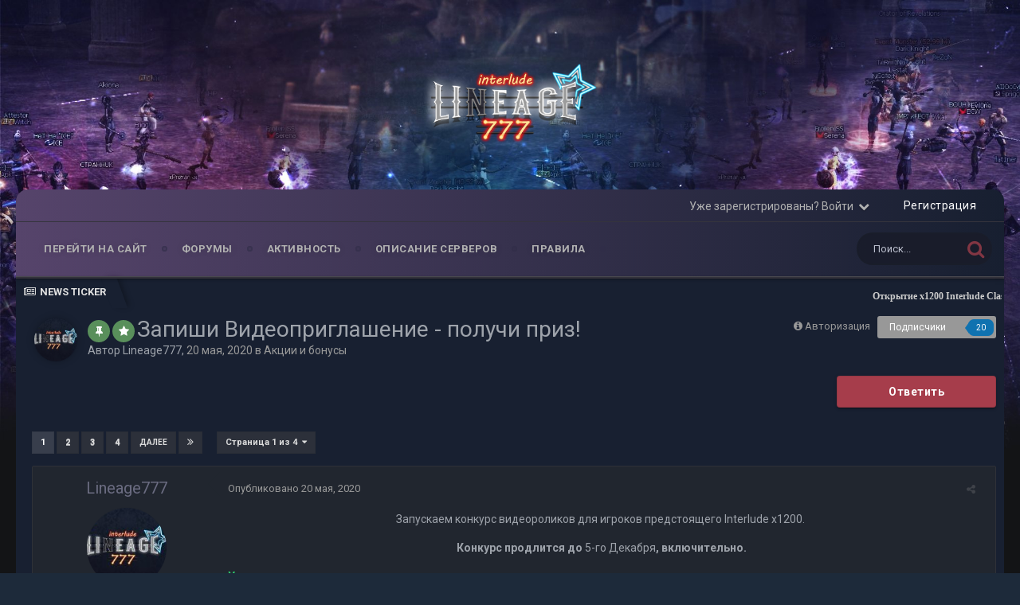

--- FILE ---
content_type: text/html;charset=UTF-8
request_url: https://forum.lineage777.com/index.php?/topic/2329-%D0%B7%D0%B0%D0%BF%D0%B8%D1%88%D0%B8-%D0%B2%D0%B8%D0%B4%D0%B5%D0%BE%D0%BF%D1%80%D0%B8%D0%B3%D0%BB%D0%B0%D1%88%D0%B5%D0%BD%D0%B8%D0%B5-%D0%BF%D0%BE%D0%BB%D1%83%D1%87%D0%B8-%D0%BF%D1%80%D0%B8%D0%B7/
body_size: 31617
content:
<!DOCTYPE html>
<html lang="ru-RU" dir="ltr">

  <head>
    
		<title>Запиши Видеоприглашение - получи приз! - Акции и бонусы  - Форум - Lineage777.COM</title>
		
			
		
		<!--[if lt IE 9]>
			<link rel="stylesheet" type="text/css" href="https://forum.lineage777.com/uploads/css_built_2/5e61784858ad3c11f00b5706d12afe52_ie8.css.32b60a49ce9b0308c1081c3fa8fc022a.css">
		    <script src="//forum.lineage777.com/applications/core/interface/html5shiv/html5shiv.js"></script>
		<![endif]-->
		
<meta charset="utf-8">

	<meta name="viewport" content="width=device-width, initial-scale=1">


	
	


	<meta name="twitter:card" content="summary" />



	
		
			
				<meta property="og:title" content="Запиши Видеоприглашение - получи приз!">
			
		
	

	
		
			
				<meta property="og:type" content="object">
			
		
	

	
		
			
				<meta property="og:url" content="https://forum.lineage777.com/index.php?/topic/2329-%D0%B7%D0%B0%D0%BF%D0%B8%D1%88%D0%B8-%D0%B2%D0%B8%D0%B4%D0%B5%D0%BE%D0%BF%D1%80%D0%B8%D0%B3%D0%BB%D0%B0%D1%88%D0%B5%D0%BD%D0%B8%D0%B5-%D0%BF%D0%BE%D0%BB%D1%83%D1%87%D0%B8-%D0%BF%D1%80%D0%B8%D0%B7/">
			
		
	

	
		
			
				<meta name="description" content="Запускаем конкурс видеороликов для игроков предстоящего Interlude x1200. Конкурс продлится до 5-го Декабря, включительно. Условия участия: Записать видео приглашение на сервер x1200 от LINEAGE777.COM , который откроется 5-го Декабря, в 20:00 GMT+ Залить данное видео приглашение на YouTube и в опи...">
			
		
	

	
		
			
				<meta property="og:description" content="Запускаем конкурс видеороликов для игроков предстоящего Interlude x1200. Конкурс продлится до 5-го Декабря, включительно. Условия участия: Записать видео приглашение на сервер x1200 от LINEAGE777.COM , который откроется 5-го Декабря, в 20:00 GMT+ Залить данное видео приглашение на YouTube и в опи...">
			
		
	

	
		
			
				<meta property="og:updated_time" content="2025-12-07T02:42:19Z">
			
		
	

	
		
			
				<meta property="og:site_name" content="Форум - Lineage777.COM">
			
		
	

	
		
			
				<meta property="og:locale" content="ru_RU">
			
		
	


	
		<link rel="next" href="https://forum.lineage777.com/index.php?/topic/2329-%D0%B7%D0%B0%D0%BF%D0%B8%D1%88%D0%B8-%D0%B2%D0%B8%D0%B4%D0%B5%D0%BE%D0%BF%D1%80%D0%B8%D0%B3%D0%BB%D0%B0%D1%88%D0%B5%D0%BD%D0%B8%D0%B5-%D0%BF%D0%BE%D0%BB%D1%83%D1%87%D0%B8-%D0%BF%D1%80%D0%B8%D0%B7/page/2/" />
	

	
		<link rel="last" href="https://forum.lineage777.com/index.php?/topic/2329-%D0%B7%D0%B0%D0%BF%D0%B8%D1%88%D0%B8-%D0%B2%D0%B8%D0%B4%D0%B5%D0%BE%D0%BF%D1%80%D0%B8%D0%B3%D0%BB%D0%B0%D1%88%D0%B5%D0%BD%D0%B8%D0%B5-%D0%BF%D0%BE%D0%BB%D1%83%D1%87%D0%B8-%D0%BF%D1%80%D0%B8%D0%B7/page/4/" />
	

	
		<link rel="canonical" href="https://forum.lineage777.com/index.php?/topic/2329-%D0%B7%D0%B0%D0%BF%D0%B8%D1%88%D0%B8-%D0%B2%D0%B8%D0%B4%D0%B5%D0%BE%D0%BF%D1%80%D0%B8%D0%B3%D0%BB%D0%B0%D1%88%D0%B5%D0%BD%D0%B8%D0%B5-%D0%BF%D0%BE%D0%BB%D1%83%D1%87%D0%B8-%D0%BF%D1%80%D0%B8%D0%B7/" />
	

	
		<link as="style" rel="preload" href="https://forum.lineage777.com/applications/core/interface/ckeditor/ckeditor/skins/ips/editor.css?t=K14H" />
	




<link rel="manifest" href="https://forum.lineage777.com/index.php?/manifest.webmanifest/">
<meta name="msapplication-config" content="https://forum.lineage777.com/index.php?/browserconfig.xml/">
<meta name="msapplication-starturl" content="/">
<meta name="application-name" content="Форум - Lineage777.COM">
<meta name="apple-mobile-web-app-title" content="Форум - Lineage777.COM">

	<meta name="theme-color" content="#ebeef2">






		


	
		<link href="https://fonts.googleapis.com/css?family=Roboto:300,300i,400,400i,700,700i" rel="stylesheet" referrerpolicy="origin">
	



	<link rel='stylesheet' href='https://forum.lineage777.com/uploads/css_built_2/341e4a57816af3ba440d891ca87450ff_framework.css.d50307a65a78ed63cfe6db08b7144778.css?v=db0c3ee02b' media='all'>

	<link rel='stylesheet' href='https://forum.lineage777.com/uploads/css_built_2/05e81b71abe4f22d6eb8d1a929494829_responsive.css.f94229b4c320694e1dc9145b0cc37b5e.css?v=db0c3ee02b' media='all'>

	<link rel='stylesheet' href='https://forum.lineage777.com/uploads/css_built_2/20446cf2d164adcc029377cb04d43d17_flags.css.9342ea81512a4106782bbc812e7d8af4.css?v=db0c3ee02b' media='all'>

	<link rel='stylesheet' href='https://forum.lineage777.com/uploads/css_built_2/90eb5adf50a8c640f633d47fd7eb1778_core.css.9cf3deae0f99f33887716b8f4d5fc2ee.css?v=db0c3ee02b' media='all'>

	<link rel='stylesheet' href='https://forum.lineage777.com/uploads/css_built_2/5a0da001ccc2200dc5625c3f3934497d_core_responsive.css.8cbb67a7fa32e5db86628b62e6d05ba4.css?v=db0c3ee02b' media='all'>

	<link rel='stylesheet' href='https://forum.lineage777.com/uploads/css_built_2/62e269ced0fdab7e30e026f1d30ae516_forums.css.81c5d1522f0a20ef36928088c9deac63.css?v=db0c3ee02b' media='all'>

	<link rel='stylesheet' href='https://forum.lineage777.com/uploads/css_built_2/76e62c573090645fb99a15a363d8620e_forums_responsive.css.7bae02aa45b14f9771ca3f999cee498d.css?v=db0c3ee02b' media='all'>




<link rel='stylesheet' href='https://forum.lineage777.com/uploads/css_built_2/258adbb6e4f3e83cd3b355f84e3fa002_custom.css.c893590f3470abfc4503470037e4321e.css?v=db0c3ee02b' media='all'>



		


		

	<script type='text/javascript'>
		var ipsDebug = false;		
	
		var CKEDITOR_BASEPATH = '//forum.lineage777.com/applications/core/interface/ckeditor/ckeditor/';
	
		var ipsSettings = {
			
			
			cookie_path: "/",
			
			cookie_prefix: "ips4_",
			
			
			cookie_ssl: true,
			
			upload_imgURL: "",
			message_imgURL: "",
			notification_imgURL: "",
			baseURL: "//forum.lineage777.com/",
			jsURL: "//forum.lineage777.com/applications/core/interface/js/js.php",
			csrfKey: "ea47f63c0a7b8956f71aaa78d2990d62",
			antiCache: "db0c3ee02b",
			disableNotificationSounds: false,
			useCompiledFiles: true,
			links_external: true,
			memberID: 0,
			lazyLoadEnabled: true,
			blankImg: "//forum.lineage777.com/applications/core/interface/js/spacer.png",
			analyticsProvider: "none",
			viewProfiles: true,
			mapProvider: 'none',
			mapApiKey: '',
			
		};
	</script>





<script type='text/javascript' src='https://forum.lineage777.com/uploads/javascript_global/root_library.js.465b8c5ed377873c636670f159aa29c4.js?v=db0c3ee02b' data-ips></script>


<script type='text/javascript' src='https://forum.lineage777.com/uploads/javascript_global/root_js_lang_2.js.a069b419d09f1a0fd062b5be89d05749.js?v=db0c3ee02b' data-ips></script>


<script type='text/javascript' src='https://forum.lineage777.com/uploads/javascript_global/root_framework.js.5a9c87b0a893b8e5c9f2436150d506ae.js?v=db0c3ee02b' data-ips></script>


<script type='text/javascript' src='https://forum.lineage777.com/uploads/javascript_core/global_global_core.js.bca74cf76c72144405fd441b9d9c1587.js?v=db0c3ee02b' data-ips></script>


<script type='text/javascript' src='https://forum.lineage777.com/uploads/javascript_global/root_front.js.404030e2c06322b5556b1288c3fac242.js?v=db0c3ee02b' data-ips></script>


<script type='text/javascript' src='https://forum.lineage777.com/uploads/javascript_forums/front_front_topic.js.80bd5d418ab95c3b894b6fa2b057da8e.js?v=db0c3ee02b' data-ips></script>


<script type='text/javascript' src='https://forum.lineage777.com/uploads/javascript_core/front_front_core.js.8773d0197ba162335f1a6356889d123a.js?v=db0c3ee02b' data-ips></script>


<script type='text/javascript' src='https://forum.lineage777.com/uploads/javascript_global/root_map.js.b42145d7f22284898e4f5e56a094ba7d.js?v=db0c3ee02b' data-ips></script>



	<script type='text/javascript'>
		
			ips.setSetting( 'date_format', jQuery.parseJSON('"dd.mm.yy"') );
		
			ips.setSetting( 'date_first_day', jQuery.parseJSON('0') );
		
			ips.setSetting( 'remote_image_proxy', jQuery.parseJSON('0') );
		
			ips.setSetting( 'ipb_url_filter_option', jQuery.parseJSON('"none"') );
		
			ips.setSetting( 'url_filter_any_action', jQuery.parseJSON('"allow"') );
		
			ips.setSetting( 'bypass_profanity', jQuery.parseJSON('0') );
		
			ips.setSetting( 'emoji_style', jQuery.parseJSON('"native"') );
		
			ips.setSetting( 'emoji_shortcodes', jQuery.parseJSON('"1"') );
		
			ips.setSetting( 'emoji_ascii', jQuery.parseJSON('"1"') );
		
			ips.setSetting( 'emoji_cache', jQuery.parseJSON('"1582067850"') );
		
		
	</script>



<script type='application/ld+json'>
{
    "name": "\u0417\u0430\u043f\u0438\u0448\u0438 \u0412\u0438\u0434\u0435\u043e\u043f\u0440\u0438\u0433\u043b\u0430\u0448\u0435\u043d\u0438\u0435 - \u043f\u043e\u043b\u0443\u0447\u0438 \u043f\u0440\u0438\u0437!",
    "headline": "\u0417\u0430\u043f\u0438\u0448\u0438 \u0412\u0438\u0434\u0435\u043e\u043f\u0440\u0438\u0433\u043b\u0430\u0448\u0435\u043d\u0438\u0435 - \u043f\u043e\u043b\u0443\u0447\u0438 \u043f\u0440\u0438\u0437!",
    "text": "\u0417\u0430\u043f\u0443\u0441\u043a\u0430\u0435\u043c \u043a\u043e\u043d\u043a\u0443\u0440\u0441 \u0432\u0438\u0434\u0435\u043e\u0440\u043e\u043b\u0438\u043a\u043e\u0432 \u0434\u043b\u044f \u0438\u0433\u0440\u043e\u043a\u043e\u0432 \u043f\u0440\u0435\u0434\u0441\u0442\u043e\u044f\u0449\u0435\u0433\u043e Interlude x1200.\u00a0\n \n\n\n\t\u041a\u043e\u043d\u043a\u0443\u0440\u0441 \u043f\u0440\u043e\u0434\u043b\u0438\u0442\u0441\u044f \u0434\u043e  5-\u0433\u043e \u0414\u0435\u043a\u0430\u0431\u0440\u044f, \u0432\u043a\u043b\u044e\u0447\u0438\u0442\u0435\u043b\u044c\u043d\u043e.\n \n\n\n\t\u0423\u0441\u043b\u043e\u0432\u0438\u044f \u0443\u0447\u0430\u0441\u0442\u0438\u044f:\n \n\n\n\t\n\t\t\u0417\u0430\u043f\u0438\u0441\u0430\u0442\u044c \u0432\u0438\u0434\u0435\u043e \u043f\u0440\u0438\u0433\u043b\u0430\u0448\u0435\u043d\u0438\u0435 \u043d\u0430 \u0441\u0435\u0440\u0432\u0435\u0440 x1200\u00a0\u043e\u0442 LINEAGE777.COM , \u043a\u043e\u0442\u043e\u0440\u044b\u0439 \u043e\u0442\u043a\u0440\u043e\u0435\u0442\u0441\u044f 5-\u0433\u043e\u00a0\u0414\u0435\u043a\u0430\u0431\u0440\u044f, \u0432 20:00 GMT+\n\t \n\t\n\t\t\u0417\u0430\u043b\u0438\u0442\u044c \u0434\u0430\u043d\u043d\u043e\u0435 \u0432\u0438\u0434\u0435\u043e \u043f\u0440\u0438\u0433\u043b\u0430\u0448\u0435\u043d\u0438\u0435 \u043d\u0430 YouTube \u0438 \u0432 \u043e\u043f\u0438\u0441\u0430\u043d\u0438\u0438 \u0443\u043a\u0430\u0437\u0430\u0442\u044c \u043d\u0430\u0448 \u0441\u0435\u0440\u0432\u0435\u0440, \u0434\u0430\u0442\u0443 \u043e\u0442\u043a\u0440\u044b\u0442\u0438\u044f \u0438 \u0441\u0441\u044b\u043b\u043a\u0443 \u043d\u0430 \u043f\u0440\u043e\u0435\u043a\u0442 (\u043f\u0440\u0438\u043c\u0435\u0440:5-\u0433\u043e\u00a0\u0414\u0435\u043a\u0430\u0431\u0440\u044f \u0432 22:00\u00a0\u00a0\u044f \u0441 \u0434\u0432\u0443\u0445 \u043d\u043e\u0433 \u0432\u0440\u044b\u0432\u0430\u044e\u0441\u044c \u043d\u0430 \u043d\u043e\u0432\u044b\u0439 Interlude x1200 LINEAGE777.COM)\n\t \n\t\n\t\t\u0421\u043a\u0438\u043d\u0443\u0442\u044c \u0434\u0430\u043d\u043d\u043e\u0435 \u0432\u0438\u0434\u0435\u043e \u043f\u0440\u0438\u0433\u043b\u0430\u0448\u0435\u043d\u0438\u0435 \u0432 \u044d\u0442\u043e\u0442 \u0442\u043e\u043f\u0438\u043a.\n\t \n\n\n\n\t\u0421\u043f\u0438\u0441\u043e\u043a \u043d\u0430\u0433\u0440\u0430\u0434 \u0437\u0430 \u0443\u0447\u0430\u0441\u0442\u0438\u0435 \u0432 \u0430\u043a\u0446\u0438\u0438:\n \n\n\n\t\n\t\t1 \u043c\u0435\u0441\u0442\u043e - \u0410\u0432\u0442\u043e\u0440 \u043b\u0443\u0447\u0448\u0435\u0433\u043e \u0432\u0438\u0434\u0435\u043e \u043f\u043e\u043b\u0443\u0447\u0438\u0442 - 30$\n\t \n\t\n\t\t2 \u043c\u0435\u0441\u0442\u043e - \u0414\u0432\u0430 \u0430\u0432\u0442\u043e\u0440\u0430 2-\u0445 \u043b\u0443\u0447\u0448\u0438\u0445 \u0432\u0438\u0434\u0435\u043e \u043f\u0440\u0438\u0433\u043b\u0430\u0448\u0435\u043d\u0438\u0439 \u043f\u043e\u043b\u0443\u0447\u0430\u0442: 25 Coin Of Luck, \u041f\u0440\u0435\u043c\u0438\u0443\u043c \u0410\u043a\u043a\u0430\u0443\u043d\u0442 \u043d\u0430 72 \u0447\u0430\u0441\u0430,\u00a0\u0421\u0442\u0430\u0442\u0443\u0441 \u0414\u0432\u043e\u0440\u044f\u043d\u0438\u043d\u0430 \u0438 \u043e\u0434\u0438\u043d \u0443\u043d\u0438\u043a\u0430\u043b\u044c\u043d\u044b\u0439 \u043a\u043e\u0441\u0442\u044e\u043c \u043d\u0430 \u0432\u044b\u0431\u043e\u0440. \n\t\t\u041a\u0430\u0436\u0434\u044b\u0439 \u0443\u0447\u0430\u0441\u0442\u043d\u0438\u043a \u043f\u043e\u043b\u0443\u0447\u0438\u0442 \u0443\u0442\u0435\u0448\u0438\u0442\u0435\u043b\u044c\u043d\u044b\u0439 \u043f\u0440\u0438\u0437 \u0432 \u0432\u0438\u0434\u0435 \u041f\u0440\u0435\u043c\u0438\u0443\u043c \u0410\u043a\u043a\u0430\u0443\u043d\u0442\u0430 \u043d\u0430 72 \u0447\u0430\u0441\u0430.\n\t \n\n\n\n\t\u041f\u0440\u0438\u043c\u0435\u0447\u0430\u043d\u0438\u044f:\n \n\n\n\t\n\t\t\u0412\u0438\u0434\u0435\u043e\u0440\u043e\u043b\u0438\u043a \u0434\u043e\u043b\u0436\u0435\u043d \u0431\u044b\u0442\u044c \u0432 \u043e\u0442\u043a\u0440\u044b\u0442\u043e\u043c \u0434\u043e\u0441\u0442\u0443\u043f\u0435.\n\t \n\t\n\t\t\u041a\u0440\u0435\u0430\u0442\u0438\u0432 \u0437\u043d\u0430\u0447\u0438\u0442\u0435\u043b\u044c\u043d\u043e \u043f\u043e\u0432\u044b\u0448\u0430\u0435\u0442 \u0448\u0430\u043d\u0441 \u043d\u0430 \u043f\u043e\u0431\u0435\u0434\u0443 \u0432 \u043a\u043e\u043d\u043a\u0443\u0440\u0441\u0435.\n\t \n\n\n\n\t\u0418\u043d\u0444\u043e\u0440\u043c\u0430\u0446\u0438\u044f \u043a\u0430\u0441\u0430\u0442\u0435\u043b\u044c\u043d\u043e \u0432\u044b\u0434\u0430\u0447\u0438 \u043d\u0430\u0433\u0440\u0430\u0434 \u0438 \u043f\u043e\u0434\u0432\u0435\u0434\u0435\u043d\u0438\u044f \u0438\u0442\u043e\u0433\u043e\u0432:\n \n\n\n\t\n\t\t\u0412\u0438\u0434\u0435\u043e\u0440\u043e\u043b\u0438\u043a \u0434\u043e\u043b\u0436\u0435\u043d \u0431\u044b\u0442\u044c \u0432 \u043e\u0442\u043a\u0440\u044b\u0442\u043e\u043c \u0434\u043e\u0441\u0442\u0443\u043f\u0435.\n\t \n\t\n\t\t\u041a\u0440\u0435\u0430\u0442\u0438\u0432 \u0437\u043d\u0430\u0447\u0438\u0442\u0435\u043b\u044c\u043d\u043e \u043f\u043e\u0432\u044b\u0448\u0430\u0435\u0442 \u0448\u0430\u043d\u0441 \u043d\u0430 \u043f\u043e\u0431\u0435\u0434\u0443 \u0432 \u043a\u043e\u043d\u043a\u0443\u0440\u0441\u0435.\n\t \n\t\n\t\t\u0412\u044b \u043c\u043e\u0436\u0435\u0442\u0435 \u0432\u044b\u0431\u0440\u0430\u0442\u044c \u043b\u044e\u0431\u043e\u0439 \u043a\u043e\u0441\u0442\u044e\u043c \u0437\u0430 10 CoL.\n\t \n\t\n\t\t\u0410\u0432\u0442\u043e\u0440\u044b 3-\u0445 \u043b\u0443\u0447\u0448\u0438\u0445 \u0432\u0438\u0434\u0435\u043e \u043f\u043e\u043b\u0443\u0447\u0430\u044e\u0442 \u043e\u0434\u0438\u043d \u0431\u043e\u043d\u0443\u0441.(\u0435\u0441\u043b\u0438 \u0432\u044b \u0437\u0430\u043d\u044f\u043b\u0438 \u043f\u0440\u0438\u0437\u043e\u0432\u043e\u0435 \u043c\u0435\u0441\u0442\u043e, \u0442\u043e \u0431\u043e\u043d\u0443\u0441 \u0437\u0430 \u0432\u0441\u0435\u0445 \u0443\u0447\u0430\u0441\u0442\u043d\u0438\u043a\u043e\u0432 \u0432\u044b \u043d\u0435 \u043f\u043e\u043b\u0443\u0447\u0438\u0442\u0435).\n\t \n\n",
    "dateCreated": "2020-05-20T18:24:56+0000",
    "datePublished": "2020-05-20T18:24:56+0000",
    "pageStart": 1,
    "pageEnd": 4,
    "image": "https://forum.lineage777.com/uploads/monthly_2019_10/456123195_970--250.thumb.jpg.d0c3d3278c5eecddf1ec1401956000d6.jpg",
    "author": {
        "url": "https://forum.lineage777.com/index.php?/profile/2-lineage777/"
    },
    "interactionStatistic": [
        {
            "@type": "InteractionCounter",
            "interactionType": "http://schema.org/ViewAction",
            "userInteractionCount": 23089
        },
        {
            "@type": "InteractionCounter",
            "interactionType": "http://schema.org/CommentAction",
            "userInteractionCount": 89
        },
        {
            "@type": "InteractionCounter",
            "interactionType": "http://schema.org/FollowAction",
            "userInteractionCount": 1
        }
    ],
    "@context": "http://schema.org",
    "@type": "DiscussionForumPosting",
    "@id": "https://forum.lineage777.com/index.php?/topic/2329-%D0%B7%D0%B0%D0%BF%D0%B8%D1%88%D0%B8-%D0%B2%D0%B8%D0%B4%D0%B5%D0%BE%D0%BF%D1%80%D0%B8%D0%B3%D0%BB%D0%B0%D1%88%D0%B5%D0%BD%D0%B8%D0%B5-%D0%BF%D0%BE%D0%BB%D1%83%D1%87%D0%B8-%D0%BF%D1%80%D0%B8%D0%B7/",
    "isPartOf": {
        "@id": "https://forum.lineage777.com/#website"
    },
    "url": "https://forum.lineage777.com/index.php?/topic/2329-%D0%B7%D0%B0%D0%BF%D0%B8%D1%88%D0%B8-%D0%B2%D0%B8%D0%B4%D0%B5%D0%BE%D0%BF%D1%80%D0%B8%D0%B3%D0%BB%D0%B0%D1%88%D0%B5%D0%BD%D0%B8%D0%B5-%D0%BF%D0%BE%D0%BB%D1%83%D1%87%D0%B8-%D0%BF%D1%80%D0%B8%D0%B7/",
    "discussionUrl": "https://forum.lineage777.com/index.php?/topic/2329-%D0%B7%D0%B0%D0%BF%D0%B8%D1%88%D0%B8-%D0%B2%D0%B8%D0%B4%D0%B5%D0%BE%D0%BF%D1%80%D0%B8%D0%B3%D0%BB%D0%B0%D1%88%D0%B5%D0%BD%D0%B8%D0%B5-%D0%BF%D0%BE%D0%BB%D1%83%D1%87%D0%B8-%D0%BF%D1%80%D0%B8%D0%B7/",
    "comment": [
        {
            "@type": "Comment",
            "@id": "https://forum.lineage777.com/index.php?/topic/2329-%D0%B7%D0%B0%D0%BF%D0%B8%D1%88%D0%B8-%D0%B2%D0%B8%D0%B4%D0%B5%D0%BE%D0%BF%D1%80%D0%B8%D0%B3%D0%BB%D0%B0%D1%88%D0%B5%D0%BD%D0%B8%D0%B5-%D0%BF%D0%BE%D0%BB%D1%83%D1%87%D0%B8-%D0%BF%D1%80%D0%B8%D0%B7/#comment-20598",
            "url": "https://forum.lineage777.com/index.php?/topic/2329-%D0%B7%D0%B0%D0%BF%D0%B8%D1%88%D0%B8-%D0%B2%D0%B8%D0%B4%D0%B5%D0%BE%D0%BF%D1%80%D0%B8%D0%B3%D0%BB%D0%B0%D1%88%D0%B5%D0%BD%D0%B8%D0%B5-%D0%BF%D0%BE%D0%BB%D1%83%D1%87%D0%B8-%D0%BF%D1%80%D0%B8%D0%B7/#comment-20598",
            "author": {
                "@type": "Person",
                "name": "Lineage777",
                "image": "https://forum.lineage777.com/uploads/monthly_2019_10/456123195_970--250.thumb.jpg.d0c3d3278c5eecddf1ec1401956000d6.jpg",
                "url": "https://forum.lineage777.com/index.php?/profile/2-lineage777/"
            },
            "dateCreated": "2020-05-20T18:24:56+0000",
            "text": "\u0417\u0430\u043f\u0443\u0441\u043a\u0430\u0435\u043c \u043a\u043e\u043d\u043a\u0443\u0440\u0441 \u0432\u0438\u0434\u0435\u043e\u0440\u043e\u043b\u0438\u043a\u043e\u0432 \u0434\u043b\u044f \u0438\u0433\u0440\u043e\u043a\u043e\u0432 \u043f\u0440\u0435\u0434\u0441\u0442\u043e\u044f\u0449\u0435\u0433\u043e Interlude x1200.\u00a0\n \n\n\n\t\u041a\u043e\u043d\u043a\u0443\u0440\u0441 \u043f\u0440\u043e\u0434\u043b\u0438\u0442\u0441\u044f \u0434\u043e  5-\u0433\u043e \u0414\u0435\u043a\u0430\u0431\u0440\u044f, \u0432\u043a\u043b\u044e\u0447\u0438\u0442\u0435\u043b\u044c\u043d\u043e.\n \n\n\n\t\u0423\u0441\u043b\u043e\u0432\u0438\u044f \u0443\u0447\u0430\u0441\u0442\u0438\u044f:\n \n\n\n\t\n\t\t\u0417\u0430\u043f\u0438\u0441\u0430\u0442\u044c \u0432\u0438\u0434\u0435\u043e \u043f\u0440\u0438\u0433\u043b\u0430\u0448\u0435\u043d\u0438\u0435 \u043d\u0430 \u0441\u0435\u0440\u0432\u0435\u0440 x1200\u00a0\u043e\u0442 LINEAGE777.COM , \u043a\u043e\u0442\u043e\u0440\u044b\u0439 \u043e\u0442\u043a\u0440\u043e\u0435\u0442\u0441\u044f 5-\u0433\u043e\u00a0\u0414\u0435\u043a\u0430\u0431\u0440\u044f, \u0432 20:00 GMT+\n\t \n\t\n\t\t\u0417\u0430\u043b\u0438\u0442\u044c \u0434\u0430\u043d\u043d\u043e\u0435 \u0432\u0438\u0434\u0435\u043e \u043f\u0440\u0438\u0433\u043b\u0430\u0448\u0435\u043d\u0438\u0435 \u043d\u0430 YouTube \u0438 \u0432 \u043e\u043f\u0438\u0441\u0430\u043d\u0438\u0438 \u0443\u043a\u0430\u0437\u0430\u0442\u044c \u043d\u0430\u0448 \u0441\u0435\u0440\u0432\u0435\u0440, \u0434\u0430\u0442\u0443 \u043e\u0442\u043a\u0440\u044b\u0442\u0438\u044f \u0438 \u0441\u0441\u044b\u043b\u043a\u0443 \u043d\u0430 \u043f\u0440\u043e\u0435\u043a\u0442 (\u043f\u0440\u0438\u043c\u0435\u0440:5-\u0433\u043e\u00a0\u0414\u0435\u043a\u0430\u0431\u0440\u044f \u0432 22:00\u00a0\u00a0\u044f \u0441 \u0434\u0432\u0443\u0445 \u043d\u043e\u0433 \u0432\u0440\u044b\u0432\u0430\u044e\u0441\u044c \u043d\u0430 \u043d\u043e\u0432\u044b\u0439 Interlude x1200 LINEAGE777.COM)\n\t \n\t\n\t\t\u0421\u043a\u0438\u043d\u0443\u0442\u044c \u0434\u0430\u043d\u043d\u043e\u0435 \u0432\u0438\u0434\u0435\u043e \u043f\u0440\u0438\u0433\u043b\u0430\u0448\u0435\u043d\u0438\u0435 \u0432 \u044d\u0442\u043e\u0442 \u0442\u043e\u043f\u0438\u043a.\n\t \n\n\n\n\t\u0421\u043f\u0438\u0441\u043e\u043a \u043d\u0430\u0433\u0440\u0430\u0434 \u0437\u0430 \u0443\u0447\u0430\u0441\u0442\u0438\u0435 \u0432 \u0430\u043a\u0446\u0438\u0438:\n \n\n\n\t\n\t\t1 \u043c\u0435\u0441\u0442\u043e - \u0410\u0432\u0442\u043e\u0440 \u043b\u0443\u0447\u0448\u0435\u0433\u043e \u0432\u0438\u0434\u0435\u043e \u043f\u043e\u043b\u0443\u0447\u0438\u0442 - 30$\n\t \n\t\n\t\t2 \u043c\u0435\u0441\u0442\u043e - \u0414\u0432\u0430 \u0430\u0432\u0442\u043e\u0440\u0430 2-\u0445 \u043b\u0443\u0447\u0448\u0438\u0445 \u0432\u0438\u0434\u0435\u043e \u043f\u0440\u0438\u0433\u043b\u0430\u0448\u0435\u043d\u0438\u0439 \u043f\u043e\u043b\u0443\u0447\u0430\u0442: 25 Coin Of Luck, \u041f\u0440\u0435\u043c\u0438\u0443\u043c \u0410\u043a\u043a\u0430\u0443\u043d\u0442 \u043d\u0430 72 \u0447\u0430\u0441\u0430,\u00a0\u0421\u0442\u0430\u0442\u0443\u0441 \u0414\u0432\u043e\u0440\u044f\u043d\u0438\u043d\u0430 \u0438 \u043e\u0434\u0438\u043d \u0443\u043d\u0438\u043a\u0430\u043b\u044c\u043d\u044b\u0439 \u043a\u043e\u0441\u0442\u044e\u043c \u043d\u0430 \u0432\u044b\u0431\u043e\u0440. \n\t\t\u041a\u0430\u0436\u0434\u044b\u0439 \u0443\u0447\u0430\u0441\u0442\u043d\u0438\u043a \u043f\u043e\u043b\u0443\u0447\u0438\u0442 \u0443\u0442\u0435\u0448\u0438\u0442\u0435\u043b\u044c\u043d\u044b\u0439 \u043f\u0440\u0438\u0437 \u0432 \u0432\u0438\u0434\u0435 \u041f\u0440\u0435\u043c\u0438\u0443\u043c \u0410\u043a\u043a\u0430\u0443\u043d\u0442\u0430 \u043d\u0430 72 \u0447\u0430\u0441\u0430.\n\t \n\n\n\n\t\u041f\u0440\u0438\u043c\u0435\u0447\u0430\u043d\u0438\u044f:\n \n\n\n\t\n\t\t\u0412\u0438\u0434\u0435\u043e\u0440\u043e\u043b\u0438\u043a \u0434\u043e\u043b\u0436\u0435\u043d \u0431\u044b\u0442\u044c \u0432 \u043e\u0442\u043a\u0440\u044b\u0442\u043e\u043c \u0434\u043e\u0441\u0442\u0443\u043f\u0435.\n\t \n\t\n\t\t\u041a\u0440\u0435\u0430\u0442\u0438\u0432 \u0437\u043d\u0430\u0447\u0438\u0442\u0435\u043b\u044c\u043d\u043e \u043f\u043e\u0432\u044b\u0448\u0430\u0435\u0442 \u0448\u0430\u043d\u0441 \u043d\u0430 \u043f\u043e\u0431\u0435\u0434\u0443 \u0432 \u043a\u043e\u043d\u043a\u0443\u0440\u0441\u0435.\n\t \n\n\n\n\t\u0418\u043d\u0444\u043e\u0440\u043c\u0430\u0446\u0438\u044f \u043a\u0430\u0441\u0430\u0442\u0435\u043b\u044c\u043d\u043e \u0432\u044b\u0434\u0430\u0447\u0438 \u043d\u0430\u0433\u0440\u0430\u0434 \u0438 \u043f\u043e\u0434\u0432\u0435\u0434\u0435\u043d\u0438\u044f \u0438\u0442\u043e\u0433\u043e\u0432:\n \n\n\n\t\n\t\t\u0412\u0438\u0434\u0435\u043e\u0440\u043e\u043b\u0438\u043a \u0434\u043e\u043b\u0436\u0435\u043d \u0431\u044b\u0442\u044c \u0432 \u043e\u0442\u043a\u0440\u044b\u0442\u043e\u043c \u0434\u043e\u0441\u0442\u0443\u043f\u0435.\n\t \n\t\n\t\t\u041a\u0440\u0435\u0430\u0442\u0438\u0432 \u0437\u043d\u0430\u0447\u0438\u0442\u0435\u043b\u044c\u043d\u043e \u043f\u043e\u0432\u044b\u0448\u0430\u0435\u0442 \u0448\u0430\u043d\u0441 \u043d\u0430 \u043f\u043e\u0431\u0435\u0434\u0443 \u0432 \u043a\u043e\u043d\u043a\u0443\u0440\u0441\u0435.\n\t \n\t\n\t\t\u0412\u044b \u043c\u043e\u0436\u0435\u0442\u0435 \u0432\u044b\u0431\u0440\u0430\u0442\u044c \u043b\u044e\u0431\u043e\u0439 \u043a\u043e\u0441\u0442\u044e\u043c \u0437\u0430 10 CoL.\n\t \n\t\n\t\t\u0410\u0432\u0442\u043e\u0440\u044b 3-\u0445 \u043b\u0443\u0447\u0448\u0438\u0445 \u0432\u0438\u0434\u0435\u043e \u043f\u043e\u043b\u0443\u0447\u0430\u044e\u0442 \u043e\u0434\u0438\u043d \u0431\u043e\u043d\u0443\u0441.(\u0435\u0441\u043b\u0438 \u0432\u044b \u0437\u0430\u043d\u044f\u043b\u0438 \u043f\u0440\u0438\u0437\u043e\u0432\u043e\u0435 \u043c\u0435\u0441\u0442\u043e, \u0442\u043e \u0431\u043e\u043d\u0443\u0441 \u0437\u0430 \u0432\u0441\u0435\u0445 \u0443\u0447\u0430\u0441\u0442\u043d\u0438\u043a\u043e\u0432 \u0432\u044b \u043d\u0435 \u043f\u043e\u043b\u0443\u0447\u0438\u0442\u0435).\n\t \n\n"
        },
        {
            "@type": "Comment",
            "@id": "https://forum.lineage777.com/index.php?/topic/2329-%D0%B7%D0%B0%D0%BF%D0%B8%D1%88%D0%B8-%D0%B2%D0%B8%D0%B4%D0%B5%D0%BE%D0%BF%D1%80%D0%B8%D0%B3%D0%BB%D0%B0%D1%88%D0%B5%D0%BD%D0%B8%D0%B5-%D0%BF%D0%BE%D0%BB%D1%83%D1%87%D0%B8-%D0%BF%D1%80%D0%B8%D0%B7/#comment-23742",
            "url": "https://forum.lineage777.com/index.php?/topic/2329-%D0%B7%D0%B0%D0%BF%D0%B8%D1%88%D0%B8-%D0%B2%D0%B8%D0%B4%D0%B5%D0%BE%D0%BF%D1%80%D0%B8%D0%B3%D0%BB%D0%B0%D1%88%D0%B5%D0%BD%D0%B8%D0%B5-%D0%BF%D0%BE%D0%BB%D1%83%D1%87%D0%B8-%D0%BF%D1%80%D0%B8%D0%B7/#comment-23742",
            "author": {
                "@type": "Person",
                "name": "J.o.k.e.r",
                "image": "data:image/svg+xml,%3Csvg%20xmlns%3D%22http%3A%2F%2Fwww.w3.org%2F2000%2Fsvg%22%20viewBox%3D%220%200%201024%201024%22%20style%3D%22background%3A%23abc462%22%3E%3Cg%3E%3Ctext%20text-anchor%3D%22middle%22%20dy%3D%22.35em%22%20x%3D%22512%22%20y%3D%22512%22%20fill%3D%22%23ffffff%22%20font-size%3D%22700%22%20font-family%3D%22-apple-system%2C%20BlinkMacSystemFont%2C%20Roboto%2C%20Helvetica%2C%20Arial%2C%20sans-serif%22%3EJ%3C%2Ftext%3E%3C%2Fg%3E%3C%2Fsvg%3E",
                "url": "https://forum.lineage777.com/index.php?/profile/2018-joker/"
            },
            "dateCreated": "2020-06-04T21:16:22+0000",
            "text": ""
        },
        {
            "@type": "Comment",
            "@id": "https://forum.lineage777.com/index.php?/topic/2329-%D0%B7%D0%B0%D0%BF%D0%B8%D1%88%D0%B8-%D0%B2%D0%B8%D0%B4%D0%B5%D0%BE%D0%BF%D1%80%D0%B8%D0%B3%D0%BB%D0%B0%D1%88%D0%B5%D0%BD%D0%B8%D0%B5-%D0%BF%D0%BE%D0%BB%D1%83%D1%87%D0%B8-%D0%BF%D1%80%D0%B8%D0%B7/#comment-23743",
            "url": "https://forum.lineage777.com/index.php?/topic/2329-%D0%B7%D0%B0%D0%BF%D0%B8%D1%88%D0%B8-%D0%B2%D0%B8%D0%B4%D0%B5%D0%BE%D0%BF%D1%80%D0%B8%D0%B3%D0%BB%D0%B0%D1%88%D0%B5%D0%BD%D0%B8%D0%B5-%D0%BF%D0%BE%D0%BB%D1%83%D1%87%D0%B8-%D0%BF%D1%80%D0%B8%D0%B7/#comment-23743",
            "author": {
                "@type": "Person",
                "name": "J.o.k.e.r",
                "image": "data:image/svg+xml,%3Csvg%20xmlns%3D%22http%3A%2F%2Fwww.w3.org%2F2000%2Fsvg%22%20viewBox%3D%220%200%201024%201024%22%20style%3D%22background%3A%23abc462%22%3E%3Cg%3E%3Ctext%20text-anchor%3D%22middle%22%20dy%3D%22.35em%22%20x%3D%22512%22%20y%3D%22512%22%20fill%3D%22%23ffffff%22%20font-size%3D%22700%22%20font-family%3D%22-apple-system%2C%20BlinkMacSystemFont%2C%20Roboto%2C%20Helvetica%2C%20Arial%2C%20sans-serif%22%3EJ%3C%2Ftext%3E%3C%2Fg%3E%3C%2Fsvg%3E",
                "url": "https://forum.lineage777.com/index.php?/profile/2018-joker/"
            },
            "dateCreated": "2020-06-04T21:26:39+0000",
            "text": ""
        },
        {
            "@type": "Comment",
            "@id": "https://forum.lineage777.com/index.php?/topic/2329-%D0%B7%D0%B0%D0%BF%D0%B8%D1%88%D0%B8-%D0%B2%D0%B8%D0%B4%D0%B5%D0%BE%D0%BF%D1%80%D0%B8%D0%B3%D0%BB%D0%B0%D1%88%D0%B5%D0%BD%D0%B8%D0%B5-%D0%BF%D0%BE%D0%BB%D1%83%D1%87%D0%B8-%D0%BF%D1%80%D0%B8%D0%B7/#comment-33559",
            "url": "https://forum.lineage777.com/index.php?/topic/2329-%D0%B7%D0%B0%D0%BF%D0%B8%D1%88%D0%B8-%D0%B2%D0%B8%D0%B4%D0%B5%D0%BE%D0%BF%D1%80%D0%B8%D0%B3%D0%BB%D0%B0%D1%88%D0%B5%D0%BD%D0%B8%D0%B5-%D0%BF%D0%BE%D0%BB%D1%83%D1%87%D0%B8-%D0%BF%D1%80%D0%B8%D0%B7/#comment-33559",
            "author": {
                "@type": "Person",
                "name": "Nika",
                "image": "https://forum.lineage777.com/uploads/monthly_2021_07/101286.thumb.gif.9236005b5b7a14d4becac9167b5b1850.gif",
                "url": "https://forum.lineage777.com/index.php?/profile/388-nika/"
            },
            "dateCreated": "2020-11-30T23:07:56+0000",
            "text": ""
        },
        {
            "@type": "Comment",
            "@id": "https://forum.lineage777.com/index.php?/topic/2329-%D0%B7%D0%B0%D0%BF%D0%B8%D1%88%D0%B8-%D0%B2%D0%B8%D0%B4%D0%B5%D0%BE%D0%BF%D1%80%D0%B8%D0%B3%D0%BB%D0%B0%D1%88%D0%B5%D0%BD%D0%B8%D0%B5-%D0%BF%D0%BE%D0%BB%D1%83%D1%87%D0%B8-%D0%BF%D1%80%D0%B8%D0%B7/#comment-45726",
            "url": "https://forum.lineage777.com/index.php?/topic/2329-%D0%B7%D0%B0%D0%BF%D0%B8%D1%88%D0%B8-%D0%B2%D0%B8%D0%B4%D0%B5%D0%BE%D0%BF%D1%80%D0%B8%D0%B3%D0%BB%D0%B0%D1%88%D0%B5%D0%BD%D0%B8%D0%B5-%D0%BF%D0%BE%D0%BB%D1%83%D1%87%D0%B8-%D0%BF%D1%80%D0%B8%D0%B7/#comment-45726",
            "author": {
                "@type": "Person",
                "name": "Nika",
                "image": "https://forum.lineage777.com/uploads/monthly_2021_07/101286.thumb.gif.9236005b5b7a14d4becac9167b5b1850.gif",
                "url": "https://forum.lineage777.com/index.php?/profile/388-nika/"
            },
            "dateCreated": "2021-04-23T17:02:34+0000",
            "text": ""
        },
        {
            "@type": "Comment",
            "@id": "https://forum.lineage777.com/index.php?/topic/2329-%D0%B7%D0%B0%D0%BF%D0%B8%D1%88%D0%B8-%D0%B2%D0%B8%D0%B4%D0%B5%D0%BE%D0%BF%D1%80%D0%B8%D0%B3%D0%BB%D0%B0%D1%88%D0%B5%D0%BD%D0%B8%D0%B5-%D0%BF%D0%BE%D0%BB%D1%83%D1%87%D0%B8-%D0%BF%D1%80%D0%B8%D0%B7/#comment-48954",
            "url": "https://forum.lineage777.com/index.php?/topic/2329-%D0%B7%D0%B0%D0%BF%D0%B8%D1%88%D0%B8-%D0%B2%D0%B8%D0%B4%D0%B5%D0%BE%D0%BF%D1%80%D0%B8%D0%B3%D0%BB%D0%B0%D1%88%D0%B5%D0%BD%D0%B8%D0%B5-%D0%BF%D0%BE%D0%BB%D1%83%D1%87%D0%B8-%D0%BF%D1%80%D0%B8%D0%B7/#comment-48954",
            "author": {
                "@type": "Person",
                "name": "Nika",
                "image": "https://forum.lineage777.com/uploads/monthly_2021_07/101286.thumb.gif.9236005b5b7a14d4becac9167b5b1850.gif",
                "url": "https://forum.lineage777.com/index.php?/profile/388-nika/"
            },
            "dateCreated": "2021-07-29T20:18:39+0000",
            "text": ""
        },
        {
            "@type": "Comment",
            "@id": "https://forum.lineage777.com/index.php?/topic/2329-%D0%B7%D0%B0%D0%BF%D0%B8%D1%88%D0%B8-%D0%B2%D0%B8%D0%B4%D0%B5%D0%BE%D0%BF%D1%80%D0%B8%D0%B3%D0%BB%D0%B0%D1%88%D0%B5%D0%BD%D0%B8%D0%B5-%D0%BF%D0%BE%D0%BB%D1%83%D1%87%D0%B8-%D0%BF%D1%80%D0%B8%D0%B7/#comment-55401",
            "url": "https://forum.lineage777.com/index.php?/topic/2329-%D0%B7%D0%B0%D0%BF%D0%B8%D1%88%D0%B8-%D0%B2%D0%B8%D0%B4%D0%B5%D0%BE%D0%BF%D1%80%D0%B8%D0%B3%D0%BB%D0%B0%D1%88%D0%B5%D0%BD%D0%B8%D0%B5-%D0%BF%D0%BE%D0%BB%D1%83%D1%87%D0%B8-%D0%BF%D1%80%D0%B8%D0%B7/#comment-55401",
            "author": {
                "@type": "Person",
                "name": "Junett",
                "image": "https://forum.lineage777.com/uploads/monthly_2021_11/1636051533085.thumb.jpg.6f9f6c97bfe063ba09e3b12a03a9eb26.jpg",
                "url": "https://forum.lineage777.com/index.php?/profile/4568-junett/"
            },
            "dateCreated": "2021-11-16T21:14:46+0000",
            "text": ""
        },
        {
            "@type": "Comment",
            "@id": "https://forum.lineage777.com/index.php?/topic/2329-%D0%B7%D0%B0%D0%BF%D0%B8%D1%88%D0%B8-%D0%B2%D0%B8%D0%B4%D0%B5%D0%BE%D0%BF%D1%80%D0%B8%D0%B3%D0%BB%D0%B0%D1%88%D0%B5%D0%BD%D0%B8%D0%B5-%D0%BF%D0%BE%D0%BB%D1%83%D1%87%D0%B8-%D0%BF%D1%80%D0%B8%D0%B7/#comment-61529",
            "url": "https://forum.lineage777.com/index.php?/topic/2329-%D0%B7%D0%B0%D0%BF%D0%B8%D1%88%D0%B8-%D0%B2%D0%B8%D0%B4%D0%B5%D0%BE%D0%BF%D1%80%D0%B8%D0%B3%D0%BB%D0%B0%D1%88%D0%B5%D0%BD%D0%B8%D0%B5-%D0%BF%D0%BE%D0%BB%D1%83%D1%87%D0%B8-%D0%BF%D1%80%D0%B8%D0%B7/#comment-61529",
            "author": {
                "@type": "Person",
                "name": "Junett",
                "image": "https://forum.lineage777.com/uploads/monthly_2021_11/1636051533085.thumb.jpg.6f9f6c97bfe063ba09e3b12a03a9eb26.jpg",
                "url": "https://forum.lineage777.com/index.php?/profile/4568-junett/"
            },
            "dateCreated": "2022-02-03T21:32:13+0000",
            "text": ""
        },
        {
            "@type": "Comment",
            "@id": "https://forum.lineage777.com/index.php?/topic/2329-%D0%B7%D0%B0%D0%BF%D0%B8%D1%88%D0%B8-%D0%B2%D0%B8%D0%B4%D0%B5%D0%BE%D0%BF%D1%80%D0%B8%D0%B3%D0%BB%D0%B0%D1%88%D0%B5%D0%BD%D0%B8%D0%B5-%D0%BF%D0%BE%D0%BB%D1%83%D1%87%D0%B8-%D0%BF%D1%80%D0%B8%D0%B7/#comment-66547",
            "url": "https://forum.lineage777.com/index.php?/topic/2329-%D0%B7%D0%B0%D0%BF%D0%B8%D1%88%D0%B8-%D0%B2%D0%B8%D0%B4%D0%B5%D0%BE%D0%BF%D1%80%D0%B8%D0%B3%D0%BB%D0%B0%D1%88%D0%B5%D0%BD%D0%B8%D0%B5-%D0%BF%D0%BE%D0%BB%D1%83%D1%87%D0%B8-%D0%BF%D1%80%D0%B8%D0%B7/#comment-66547",
            "author": {
                "@type": "Person",
                "name": "Klepa",
                "image": "https://forum.lineage777.com/uploads/monthly_2024_08/photo_2024-08-15_18-21-01.thumb.jpg.ff119cf3376c30168c4e3b40ee0b7f25.jpg",
                "url": "https://forum.lineage777.com/index.php?/profile/2393-klepa/"
            },
            "dateCreated": "2022-05-24T14:24:53+0000",
            "text": ""
        },
        {
            "@type": "Comment",
            "@id": "https://forum.lineage777.com/index.php?/topic/2329-%D0%B7%D0%B0%D0%BF%D0%B8%D1%88%D0%B8-%D0%B2%D0%B8%D0%B4%D0%B5%D0%BE%D0%BF%D1%80%D0%B8%D0%B3%D0%BB%D0%B0%D1%88%D0%B5%D0%BD%D0%B8%D0%B5-%D0%BF%D0%BE%D0%BB%D1%83%D1%87%D0%B8-%D0%BF%D1%80%D0%B8%D0%B7/#comment-66928",
            "url": "https://forum.lineage777.com/index.php?/topic/2329-%D0%B7%D0%B0%D0%BF%D0%B8%D1%88%D0%B8-%D0%B2%D0%B8%D0%B4%D0%B5%D0%BE%D0%BF%D1%80%D0%B8%D0%B3%D0%BB%D0%B0%D1%88%D0%B5%D0%BD%D0%B8%D0%B5-%D0%BF%D0%BE%D0%BB%D1%83%D1%87%D0%B8-%D0%BF%D1%80%D0%B8%D0%B7/#comment-66928",
            "author": {
                "@type": "Person",
                "name": "Junett",
                "image": "https://forum.lineage777.com/uploads/monthly_2021_11/1636051533085.thumb.jpg.6f9f6c97bfe063ba09e3b12a03a9eb26.jpg",
                "url": "https://forum.lineage777.com/index.php?/profile/4568-junett/"
            },
            "dateCreated": "2022-05-26T13:24:35+0000",
            "text": ""
        },
        {
            "@type": "Comment",
            "@id": "https://forum.lineage777.com/index.php?/topic/2329-%D0%B7%D0%B0%D0%BF%D0%B8%D1%88%D0%B8-%D0%B2%D0%B8%D0%B4%D0%B5%D0%BE%D0%BF%D1%80%D0%B8%D0%B3%D0%BB%D0%B0%D1%88%D0%B5%D0%BD%D0%B8%D0%B5-%D0%BF%D0%BE%D0%BB%D1%83%D1%87%D0%B8-%D0%BF%D1%80%D0%B8%D0%B7/#comment-66997",
            "url": "https://forum.lineage777.com/index.php?/topic/2329-%D0%B7%D0%B0%D0%BF%D0%B8%D1%88%D0%B8-%D0%B2%D0%B8%D0%B4%D0%B5%D0%BE%D0%BF%D1%80%D0%B8%D0%B3%D0%BB%D0%B0%D1%88%D0%B5%D0%BD%D0%B8%D0%B5-%D0%BF%D0%BE%D0%BB%D1%83%D1%87%D0%B8-%D0%BF%D1%80%D0%B8%D0%B7/#comment-66997",
            "author": {
                "@type": "Person",
                "name": "DHEIIP",
                "image": "data:image/svg+xml,%3Csvg%20xmlns%3D%22http%3A%2F%2Fwww.w3.org%2F2000%2Fsvg%22%20viewBox%3D%220%200%201024%201024%22%20style%3D%22background%3A%237262c4%22%3E%3Cg%3E%3Ctext%20text-anchor%3D%22middle%22%20dy%3D%22.35em%22%20x%3D%22512%22%20y%3D%22512%22%20fill%3D%22%23ffffff%22%20font-size%3D%22700%22%20font-family%3D%22-apple-system%2C%20BlinkMacSystemFont%2C%20Roboto%2C%20Helvetica%2C%20Arial%2C%20sans-serif%22%3ED%3C%2Ftext%3E%3C%2Fg%3E%3C%2Fsvg%3E",
                "url": "https://forum.lineage777.com/index.php?/profile/418-dheiip/"
            },
            "dateCreated": "2022-05-26T21:42:53+0000",
            "text": ""
        },
        {
            "@type": "Comment",
            "@id": "https://forum.lineage777.com/index.php?/topic/2329-%D0%B7%D0%B0%D0%BF%D0%B8%D1%88%D0%B8-%D0%B2%D0%B8%D0%B4%D0%B5%D0%BE%D0%BF%D1%80%D0%B8%D0%B3%D0%BB%D0%B0%D1%88%D0%B5%D0%BD%D0%B8%D0%B5-%D0%BF%D0%BE%D0%BB%D1%83%D1%87%D0%B8-%D0%BF%D1%80%D0%B8%D0%B7/#comment-69321",
            "url": "https://forum.lineage777.com/index.php?/topic/2329-%D0%B7%D0%B0%D0%BF%D0%B8%D1%88%D0%B8-%D0%B2%D0%B8%D0%B4%D0%B5%D0%BE%D0%BF%D1%80%D0%B8%D0%B3%D0%BB%D0%B0%D1%88%D0%B5%D0%BD%D0%B8%D0%B5-%D0%BF%D0%BE%D0%BB%D1%83%D1%87%D0%B8-%D0%BF%D1%80%D0%B8%D0%B7/#comment-69321",
            "author": {
                "@type": "Person",
                "name": "Junett",
                "image": "https://forum.lineage777.com/uploads/monthly_2021_11/1636051533085.thumb.jpg.6f9f6c97bfe063ba09e3b12a03a9eb26.jpg",
                "url": "https://forum.lineage777.com/index.php?/profile/4568-junett/"
            },
            "dateCreated": "2022-09-26T14:07:00+0000",
            "text": ""
        },
        {
            "@type": "Comment",
            "@id": "https://forum.lineage777.com/index.php?/topic/2329-%D0%B7%D0%B0%D0%BF%D0%B8%D1%88%D0%B8-%D0%B2%D0%B8%D0%B4%D0%B5%D0%BE%D0%BF%D1%80%D0%B8%D0%B3%D0%BB%D0%B0%D1%88%D0%B5%D0%BD%D0%B8%D0%B5-%D0%BF%D0%BE%D0%BB%D1%83%D1%87%D0%B8-%D0%BF%D1%80%D0%B8%D0%B7/#comment-69323",
            "url": "https://forum.lineage777.com/index.php?/topic/2329-%D0%B7%D0%B0%D0%BF%D0%B8%D1%88%D0%B8-%D0%B2%D0%B8%D0%B4%D0%B5%D0%BE%D0%BF%D1%80%D0%B8%D0%B3%D0%BB%D0%B0%D1%88%D0%B5%D0%BD%D0%B8%D0%B5-%D0%BF%D0%BE%D0%BB%D1%83%D1%87%D0%B8-%D0%BF%D1%80%D0%B8%D0%B7/#comment-69323",
            "author": {
                "@type": "Person",
                "name": "Klepa",
                "image": "https://forum.lineage777.com/uploads/monthly_2024_08/photo_2024-08-15_18-21-01.thumb.jpg.ff119cf3376c30168c4e3b40ee0b7f25.jpg",
                "url": "https://forum.lineage777.com/index.php?/profile/2393-klepa/"
            },
            "dateCreated": "2022-09-26T15:09:35+0000",
            "text": ""
        },
        {
            "@type": "Comment",
            "@id": "https://forum.lineage777.com/index.php?/topic/2329-%D0%B7%D0%B0%D0%BF%D0%B8%D1%88%D0%B8-%D0%B2%D0%B8%D0%B4%D0%B5%D0%BE%D0%BF%D1%80%D0%B8%D0%B3%D0%BB%D0%B0%D1%88%D0%B5%D0%BD%D0%B8%D0%B5-%D0%BF%D0%BE%D0%BB%D1%83%D1%87%D0%B8-%D0%BF%D1%80%D0%B8%D0%B7/#comment-76764",
            "url": "https://forum.lineage777.com/index.php?/topic/2329-%D0%B7%D0%B0%D0%BF%D0%B8%D1%88%D0%B8-%D0%B2%D0%B8%D0%B4%D0%B5%D0%BE%D0%BF%D1%80%D0%B8%D0%B3%D0%BB%D0%B0%D1%88%D0%B5%D0%BD%D0%B8%D0%B5-%D0%BF%D0%BE%D0%BB%D1%83%D1%87%D0%B8-%D0%BF%D1%80%D0%B8%D0%B7/#comment-76764",
            "author": {
                "@type": "Person",
                "name": "Klepa",
                "image": "https://forum.lineage777.com/uploads/monthly_2024_08/photo_2024-08-15_18-21-01.thumb.jpg.ff119cf3376c30168c4e3b40ee0b7f25.jpg",
                "url": "https://forum.lineage777.com/index.php?/profile/2393-klepa/"
            },
            "dateCreated": "2023-01-31T04:06:16+0000",
            "text": ""
        },
        {
            "@type": "Comment",
            "@id": "https://forum.lineage777.com/index.php?/topic/2329-%D0%B7%D0%B0%D0%BF%D0%B8%D1%88%D0%B8-%D0%B2%D0%B8%D0%B4%D0%B5%D0%BE%D0%BF%D1%80%D0%B8%D0%B3%D0%BB%D0%B0%D1%88%D0%B5%D0%BD%D0%B8%D0%B5-%D0%BF%D0%BE%D0%BB%D1%83%D1%87%D0%B8-%D0%BF%D1%80%D0%B8%D0%B7/#comment-77740",
            "url": "https://forum.lineage777.com/index.php?/topic/2329-%D0%B7%D0%B0%D0%BF%D0%B8%D1%88%D0%B8-%D0%B2%D0%B8%D0%B4%D0%B5%D0%BE%D0%BF%D1%80%D0%B8%D0%B3%D0%BB%D0%B0%D1%88%D0%B5%D0%BD%D0%B8%D0%B5-%D0%BF%D0%BE%D0%BB%D1%83%D1%87%D0%B8-%D0%BF%D1%80%D0%B8%D0%B7/#comment-77740",
            "author": {
                "@type": "Person",
                "name": "Vladik(Ios)",
                "image": "https://forum.lineage777.com/uploads/monthly_2023_02/67ad185ce8c5be869202f8709dc13050.thumb.jpg.4808c4f6f46efeb6747e39025711e28c.jpg",
                "url": "https://forum.lineage777.com/index.php?/profile/5481-vladikios/"
            },
            "dateCreated": "2023-02-03T11:36:26+0000",
            "text": "3 \u0444\u0435\u0432\u0440\u0430\u043b\u044f 2023\u00a0\u0433..mp4\n\t\n\n\n\n\n\n\t\u00a0\n \n"
        },
        {
            "@type": "Comment",
            "@id": "https://forum.lineage777.com/index.php?/topic/2329-%D0%B7%D0%B0%D0%BF%D0%B8%D1%88%D0%B8-%D0%B2%D0%B8%D0%B4%D0%B5%D0%BE%D0%BF%D1%80%D0%B8%D0%B3%D0%BB%D0%B0%D1%88%D0%B5%D0%BD%D0%B8%D0%B5-%D0%BF%D0%BE%D0%BB%D1%83%D1%87%D0%B8-%D0%BF%D1%80%D0%B8%D0%B7/#comment-77779",
            "url": "https://forum.lineage777.com/index.php?/topic/2329-%D0%B7%D0%B0%D0%BF%D0%B8%D1%88%D0%B8-%D0%B2%D0%B8%D0%B4%D0%B5%D0%BE%D0%BF%D1%80%D0%B8%D0%B3%D0%BB%D0%B0%D1%88%D0%B5%D0%BD%D0%B8%D0%B5-%D0%BF%D0%BE%D0%BB%D1%83%D1%87%D0%B8-%D0%BF%D1%80%D0%B8%D0%B7/#comment-77779",
            "author": {
                "@type": "Person",
                "name": "awaymne",
                "image": "data:image/svg+xml,%3Csvg%20xmlns%3D%22http%3A%2F%2Fwww.w3.org%2F2000%2Fsvg%22%20viewBox%3D%220%200%201024%201024%22%20style%3D%22background%3A%23c47862%22%3E%3Cg%3E%3Ctext%20text-anchor%3D%22middle%22%20dy%3D%22.35em%22%20x%3D%22512%22%20y%3D%22512%22%20fill%3D%22%23ffffff%22%20font-size%3D%22700%22%20font-family%3D%22-apple-system%2C%20BlinkMacSystemFont%2C%20Roboto%2C%20Helvetica%2C%20Arial%2C%20sans-serif%22%3EA%3C%2Ftext%3E%3C%2Fg%3E%3C%2Fsvg%3E",
                "url": "https://forum.lineage777.com/index.php?/profile/4722-awaymne/"
            },
            "dateCreated": "2023-02-03T15:03:27+0000",
            "text": ""
        },
        {
            "@type": "Comment",
            "@id": "https://forum.lineage777.com/index.php?/topic/2329-%D0%B7%D0%B0%D0%BF%D0%B8%D1%88%D0%B8-%D0%B2%D0%B8%D0%B4%D0%B5%D0%BE%D0%BF%D1%80%D0%B8%D0%B3%D0%BB%D0%B0%D1%88%D0%B5%D0%BD%D0%B8%D0%B5-%D0%BF%D0%BE%D0%BB%D1%83%D1%87%D0%B8-%D0%BF%D1%80%D0%B8%D0%B7/#comment-77825",
            "url": "https://forum.lineage777.com/index.php?/topic/2329-%D0%B7%D0%B0%D0%BF%D0%B8%D1%88%D0%B8-%D0%B2%D0%B8%D0%B4%D0%B5%D0%BE%D0%BF%D1%80%D0%B8%D0%B3%D0%BB%D0%B0%D1%88%D0%B5%D0%BD%D0%B8%D0%B5-%D0%BF%D0%BE%D0%BB%D1%83%D1%87%D0%B8-%D0%BF%D1%80%D0%B8%D0%B7/#comment-77825",
            "author": {
                "@type": "Person",
                "name": "Macmep",
                "image": "https://forum.lineage777.com/uploads/monthly_2023_02/1323260208_x_62b465fa.thumb.jpg.1478b109d117c5563767dbe5ea1e5932.jpg",
                "url": "https://forum.lineage777.com/index.php?/profile/5468-macmep/"
            },
            "dateCreated": "2023-02-03T16:18:36+0000",
            "text": ""
        },
        {
            "@type": "Comment",
            "@id": "https://forum.lineage777.com/index.php?/topic/2329-%D0%B7%D0%B0%D0%BF%D0%B8%D1%88%D0%B8-%D0%B2%D0%B8%D0%B4%D0%B5%D0%BE%D0%BF%D1%80%D0%B8%D0%B3%D0%BB%D0%B0%D1%88%D0%B5%D0%BD%D0%B8%D0%B5-%D0%BF%D0%BE%D0%BB%D1%83%D1%87%D0%B8-%D0%BF%D1%80%D0%B8%D0%B7/#comment-80425",
            "url": "https://forum.lineage777.com/index.php?/topic/2329-%D0%B7%D0%B0%D0%BF%D0%B8%D1%88%D0%B8-%D0%B2%D0%B8%D0%B4%D0%B5%D0%BE%D0%BF%D1%80%D0%B8%D0%B3%D0%BB%D0%B0%D1%88%D0%B5%D0%BD%D0%B8%D0%B5-%D0%BF%D0%BE%D0%BB%D1%83%D1%87%D0%B8-%D0%BF%D1%80%D0%B8%D0%B7/#comment-80425",
            "author": {
                "@type": "Person",
                "name": "Nika",
                "image": "https://forum.lineage777.com/uploads/monthly_2021_07/101286.thumb.gif.9236005b5b7a14d4becac9167b5b1850.gif",
                "url": "https://forum.lineage777.com/index.php?/profile/388-nika/"
            },
            "dateCreated": "2023-04-11T04:47:18+0000",
            "text": ""
        },
        {
            "@type": "Comment",
            "@id": "https://forum.lineage777.com/index.php?/topic/2329-%D0%B7%D0%B0%D0%BF%D0%B8%D1%88%D0%B8-%D0%B2%D0%B8%D0%B4%D0%B5%D0%BE%D0%BF%D1%80%D0%B8%D0%B3%D0%BB%D0%B0%D1%88%D0%B5%D0%BD%D0%B8%D0%B5-%D0%BF%D0%BE%D0%BB%D1%83%D1%87%D0%B8-%D0%BF%D1%80%D0%B8%D0%B7/#comment-80734",
            "url": "https://forum.lineage777.com/index.php?/topic/2329-%D0%B7%D0%B0%D0%BF%D0%B8%D1%88%D0%B8-%D0%B2%D0%B8%D0%B4%D0%B5%D0%BE%D0%BF%D1%80%D0%B8%D0%B3%D0%BB%D0%B0%D1%88%D0%B5%D0%BD%D0%B8%D0%B5-%D0%BF%D0%BE%D0%BB%D1%83%D1%87%D0%B8-%D0%BF%D1%80%D0%B8%D0%B7/#comment-80734",
            "author": {
                "@type": "Person",
                "name": "Klepa",
                "image": "https://forum.lineage777.com/uploads/monthly_2024_08/photo_2024-08-15_18-21-01.thumb.jpg.ff119cf3376c30168c4e3b40ee0b7f25.jpg",
                "url": "https://forum.lineage777.com/index.php?/profile/2393-klepa/"
            },
            "dateCreated": "2023-04-11T15:37:21+0000",
            "text": ""
        },
        {
            "@type": "Comment",
            "@id": "https://forum.lineage777.com/index.php?/topic/2329-%D0%B7%D0%B0%D0%BF%D0%B8%D1%88%D0%B8-%D0%B2%D0%B8%D0%B4%D0%B5%D0%BE%D0%BF%D1%80%D0%B8%D0%B3%D0%BB%D0%B0%D1%88%D0%B5%D0%BD%D0%B8%D0%B5-%D0%BF%D0%BE%D0%BB%D1%83%D1%87%D0%B8-%D0%BF%D1%80%D0%B8%D0%B7/#comment-81351",
            "url": "https://forum.lineage777.com/index.php?/topic/2329-%D0%B7%D0%B0%D0%BF%D0%B8%D1%88%D0%B8-%D0%B2%D0%B8%D0%B4%D0%B5%D0%BE%D0%BF%D1%80%D0%B8%D0%B3%D0%BB%D0%B0%D1%88%D0%B5%D0%BD%D0%B8%D0%B5-%D0%BF%D0%BE%D0%BB%D1%83%D1%87%D0%B8-%D0%BF%D1%80%D0%B8%D0%B7/#comment-81351",
            "author": {
                "@type": "Person",
                "name": "Bertash_Stream",
                "image": "https://forum.lineage777.com/uploads/monthly_2023_04/152.thumb.jpg.1f84db2458a9a805c3eff2697fc4b7b1.jpg",
                "url": "https://forum.lineage777.com/index.php?/profile/5635-bertash_stream/"
            },
            "dateCreated": "2023-04-13T04:47:00+0000",
            "text": "\u0414\u043e\u0431\u0440\u043e\u0433\u043e \u0432\u0440\u0435\u043c\u0435\u043d\u0438 \u0441\u0443\u0442\u043e\u043a, \u0433\u043e\u0441\u043f\u043e\u0434\u0430 \u0438 \u0434\u0430\u043c\u044b\ud83e\udee3\n \n\n\n\t\u041f\u0440\u0438\u0433\u043b\u0430\u0448\u0430\u044e \u0432\u0441\u0435\u0445 \u043d\u0430 \u043c\u043e\u0439 \u042e\u0442\u0443\u0431 \u043a\u0430\u043d\u0430\u043b, \u043f\u043e\u0441\u043c\u043e\u0442\u0440\u0435\u0442\u044c \u0441\u0442\u0440\u0438\u043c\u044b \u043a\u043e\u0442\u043e\u0440\u044b\u0435 \u0431\u0443\u0434\u0443\u0442 \u0432 \u043f\u043e\u043b\u043d\u043e\u043c \u043f\u043e\u0437\u0438\u0442\u0438\u0432\u0435 \u0431\u0435\u0437 \u0433\u0430\u0440\u0438 \u0438 \u043f\u043b\u043e\u0445\u0438\u0445 \u044d\u043c\u043e\u0446\u0438\u0439\u00a0\ud83e\udd2d\n \n\n\n\t\u00a0\n \n\n\n\t\n\t\t\n\t\n\n\n\n\t\u00a0\n \n\n\n\t\u0422\u0430\u043a \u0436\u0435 \u043f\u043e\u0441\u0442\u0430\u0440\u0430\u044e\u0441\u044c \u0438 \u0432 \u0422\u0438\u043a\u0422\u043e\u043a\u0435 \u0434\u043b\u044f \u0431\u043e\u043b\u0435\u0435 \u043c\u043e\u043b\u043e\u0434\u044b\u0445\ud83e\udd2f\n \n\n\n\t\u2694\ufe0f\u2694\ufe0f\u2694\ufe0fhttps://youtube.com/@bertash_stream\u2694\ufe0f\u2694\ufe0f\u2694\ufe0f\n \n\n\n\t \n\t\u2694\ufe0f\u2694\ufe0f\u2694\ufe0fhttps://vm.tiktok.com/ZMY8E3Bu7/\u2694\ufe0f\u2694\ufe0f\u2694\ufe0f\n \n\n\n\t\u041f\u0440\u0438\u0441\u043e\u0435\u0434\u0438\u043d\u044f\u0439\u0442\u0435\u0441\u044c \u043f\u043e\u0441\u043b\u0443\u0448\u0430\u0435\u043c \u043c\u0443\u0437\u044b\u043a\u0443,\u043f\u043e\u0444\u0430\u0440\u043c\u0438\u043c \u0438\u00a0\u043f\u043e\u043a\u0430\u0439\u0444\u0443\u0435\u043c!))\u00a0\n \n\n\n\t\u2694\ufe0f\u2694\ufe0f\u2694\ufe0fP.S.\u0417\u0410\u041b\u0415\u0422\u0410\u0419\u0422\u0415 \u041a\u041e\u041d\u041a\u0423\u0420\u0415\u041d\u0426\u0418 \u041f\u0420\u041e\u0421\u0422\u041e \u0422\u041e\u041f \u0422\u041e\u041f \u0422\u041e\u041f\u2694\ufe0f\u2694\ufe0f\u2694\ufe0f\n \n"
        },
        {
            "@type": "Comment",
            "@id": "https://forum.lineage777.com/index.php?/topic/2329-%D0%B7%D0%B0%D0%BF%D0%B8%D1%88%D0%B8-%D0%B2%D0%B8%D0%B4%D0%B5%D0%BE%D0%BF%D1%80%D0%B8%D0%B3%D0%BB%D0%B0%D1%88%D0%B5%D0%BD%D0%B8%D0%B5-%D0%BF%D0%BE%D0%BB%D1%83%D1%87%D0%B8-%D0%BF%D1%80%D0%B8%D0%B7/#comment-81931",
            "url": "https://forum.lineage777.com/index.php?/topic/2329-%D0%B7%D0%B0%D0%BF%D0%B8%D1%88%D0%B8-%D0%B2%D0%B8%D0%B4%D0%B5%D0%BE%D0%BF%D1%80%D0%B8%D0%B3%D0%BB%D0%B0%D1%88%D0%B5%D0%BD%D0%B8%D0%B5-%D0%BF%D0%BE%D0%BB%D1%83%D1%87%D0%B8-%D0%BF%D1%80%D0%B8%D0%B7/#comment-81931",
            "author": {
                "@type": "Person",
                "name": "hlv",
                "image": "data:image/svg+xml,%3Csvg%20xmlns%3D%22http%3A%2F%2Fwww.w3.org%2F2000%2Fsvg%22%20viewBox%3D%220%200%201024%201024%22%20style%3D%22background%3A%23c46762%22%3E%3Cg%3E%3Ctext%20text-anchor%3D%22middle%22%20dy%3D%22.35em%22%20x%3D%22512%22%20y%3D%22512%22%20fill%3D%22%23ffffff%22%20font-size%3D%22700%22%20font-family%3D%22-apple-system%2C%20BlinkMacSystemFont%2C%20Roboto%2C%20Helvetica%2C%20Arial%2C%20sans-serif%22%3EH%3C%2Ftext%3E%3C%2Fg%3E%3C%2Fsvg%3E",
                "url": "https://forum.lineage777.com/index.php?/profile/453-hlv/"
            },
            "dateCreated": "2023-04-13T23:53:59+0000",
            "text": "https://www.youtube.com/watch?v=bJ2Q5hapX8A\u0026amp;ab_channel=hlv\n \n"
        },
        {
            "@type": "Comment",
            "@id": "https://forum.lineage777.com/index.php?/topic/2329-%D0%B7%D0%B0%D0%BF%D0%B8%D1%88%D0%B8-%D0%B2%D0%B8%D0%B4%D0%B5%D0%BE%D0%BF%D1%80%D0%B8%D0%B3%D0%BB%D0%B0%D1%88%D0%B5%D0%BD%D0%B8%D0%B5-%D0%BF%D0%BE%D0%BB%D1%83%D1%87%D0%B8-%D0%BF%D1%80%D0%B8%D0%B7/#comment-82291",
            "url": "https://forum.lineage777.com/index.php?/topic/2329-%D0%B7%D0%B0%D0%BF%D0%B8%D1%88%D0%B8-%D0%B2%D0%B8%D0%B4%D0%B5%D0%BE%D0%BF%D1%80%D0%B8%D0%B3%D0%BB%D0%B0%D1%88%D0%B5%D0%BD%D0%B8%D0%B5-%D0%BF%D0%BE%D0%BB%D1%83%D1%87%D0%B8-%D0%BF%D1%80%D0%B8%D0%B7/#comment-82291",
            "author": {
                "@type": "Person",
                "name": "Lineage777",
                "image": "https://forum.lineage777.com/uploads/monthly_2019_10/456123195_970--250.thumb.jpg.d0c3d3278c5eecddf1ec1401956000d6.jpg",
                "url": "https://forum.lineage777.com/index.php?/profile/2-lineage777/"
            },
            "dateCreated": "2023-04-15T21:57:59+0000",
            "text": "\u041f\u043e\u0431\u0435\u0434\u0438\u0442\u0435\u043b\u0438 \u0430\u043a\u0446\u0438\u0438 \u0432\u0438\u0434\u0435\u043e\u043f\u0440\u0438\u0433\u043b\u0430\u0448\u0435\u043d\u0438\u044f:\n \n\n\n\t\n\t\t@Klepa\u00a0- 3000 \u0440\u0443\u0431\u043b\u0435\u0439\u00a0\n\t \n\t\n\t\t@Nika\u00a0-\u00a025 Coin Of Luck, \u041f\u0440\u0435\u043c\u0438\u0443\u043c \u0410\u043a\u043a\u0430\u0443\u043d\u0442 \u043d\u0430 72 \u0447\u0430\u0441\u0430,\u00a0\u0421\u0442\u0430\u0442\u0443\u0441 \u0414\u0432\u043e\u0440\u044f\u043d\u0438\u043d\u0430 \u0438 \u043e\u0434\u0438\u043d \u0443\u043d\u0438\u043a\u0430\u043b\u044c\u043d\u044b\u0439 \u043a\u043e\u0441\u0442\u044e\u043c \u043d\u0430 \u0432\u044b\u0431\u043e\u0440.\n\t \n\t\n\t\t@Bertash_Stream\u00a0-\u00a025 Coin Of Luck, \u041f\u0440\u0435\u043c\u0438\u0443\u043c \u0410\u043a\u043a\u0430\u0443\u043d\u0442 \u043d\u0430 72 \u0447\u0430\u0441\u0430,\u00a0\u0421\u0442\u0430\u0442\u0443\u0441 \u0414\u0432\u043e\u0440\u044f\u043d\u0438\u043d\u0430 \u0438 \u043e\u0434\u0438\u043d \u0443\u043d\u0438\u043a\u0430\u043b\u044c\u043d\u044b\u0439 \u043a\u043e\u0441\u0442\u044e\u043c \u043d\u0430 \u0432\u044b\u0431\u043e\u0440.\n\t \n\t\n\t\t@hlv\u00a0-\u00a0\u041f\u0440\u0435\u043c\u0438\u0443\u043c \u0410\u043a\u043a\u0430\u0443\u043d\u0442\u0430 \u043d\u0430 72 \u0447\u0430\u0441\u0430.\n\t \n\n\n\n\t\u0421\u0432\u044f\u0436\u0438\u0442\u0435\u0441\u044c \u0441\u043e \u043c\u043d\u043e\u0439 \u0432 \u0442\u0435\u0445\u043d\u0438\u0447\u0435\u0441\u043a\u043e\u043c \u0440\u0430\u0437\u0434\u0435\u043b\u0435, \u0447\u0442\u043e\u0431 \u043f\u043e\u043b\u0443\u0447\u0438\u0442\u044c \u043f\u0440\u0438\u0437.\n \n"
        },
        {
            "@type": "Comment",
            "@id": "https://forum.lineage777.com/index.php?/topic/2329-%D0%B7%D0%B0%D0%BF%D0%B8%D1%88%D0%B8-%D0%B2%D0%B8%D0%B4%D0%B5%D0%BE%D0%BF%D1%80%D0%B8%D0%B3%D0%BB%D0%B0%D1%88%D0%B5%D0%BD%D0%B8%D0%B5-%D0%BF%D0%BE%D0%BB%D1%83%D1%87%D0%B8-%D0%BF%D1%80%D0%B8%D0%B7/#comment-82444",
            "url": "https://forum.lineage777.com/index.php?/topic/2329-%D0%B7%D0%B0%D0%BF%D0%B8%D1%88%D0%B8-%D0%B2%D0%B8%D0%B4%D0%B5%D0%BE%D0%BF%D1%80%D0%B8%D0%B3%D0%BB%D0%B0%D1%88%D0%B5%D0%BD%D0%B8%D0%B5-%D0%BF%D0%BE%D0%BB%D1%83%D1%87%D0%B8-%D0%BF%D1%80%D0%B8%D0%B7/#comment-82444",
            "author": {
                "@type": "Person",
                "name": "Lineage777",
                "image": "https://forum.lineage777.com/uploads/monthly_2019_10/456123195_970--250.thumb.jpg.d0c3d3278c5eecddf1ec1401956000d6.jpg",
                "url": "https://forum.lineage777.com/index.php?/profile/2-lineage777/"
            },
            "dateCreated": "2023-06-04T20:39:04+0000",
            "text": "\u0414\u043e\u0440\u043e\u0433\u0438\u0435 \u0438\u0433\u0440\u043e\u043a\u0438, \u0430\u043a\u0446\u0438\u044f \u0440\u0430\u0431\u043e\u0442\u0430\u0435\u0442! \u0416\u0434\u0451\u043c \u0432\u0430\u0448\u0438\u0445 \u0440\u0430\u0431\u043e\u0442.\u00a0\n \n"
        },
        {
            "@type": "Comment",
            "@id": "https://forum.lineage777.com/index.php?/topic/2329-%D0%B7%D0%B0%D0%BF%D0%B8%D1%88%D0%B8-%D0%B2%D0%B8%D0%B4%D0%B5%D0%BE%D0%BF%D1%80%D0%B8%D0%B3%D0%BB%D0%B0%D1%88%D0%B5%D0%BD%D0%B8%D0%B5-%D0%BF%D0%BE%D0%BB%D1%83%D1%87%D0%B8-%D0%BF%D1%80%D0%B8%D0%B7/#comment-82473",
            "url": "https://forum.lineage777.com/index.php?/topic/2329-%D0%B7%D0%B0%D0%BF%D0%B8%D1%88%D0%B8-%D0%B2%D0%B8%D0%B4%D0%B5%D0%BE%D0%BF%D1%80%D0%B8%D0%B3%D0%BB%D0%B0%D1%88%D0%B5%D0%BD%D0%B8%D0%B5-%D0%BF%D0%BE%D0%BB%D1%83%D1%87%D0%B8-%D0%BF%D1%80%D0%B8%D0%B7/#comment-82473",
            "author": {
                "@type": "Person",
                "name": "Klepa",
                "image": "https://forum.lineage777.com/uploads/monthly_2024_08/photo_2024-08-15_18-21-01.thumb.jpg.ff119cf3376c30168c4e3b40ee0b7f25.jpg",
                "url": "https://forum.lineage777.com/index.php?/profile/2393-klepa/"
            },
            "dateCreated": "2023-06-06T02:46:13+0000",
            "text": ""
        },
        {
            "@type": "Comment",
            "@id": "https://forum.lineage777.com/index.php?/topic/2329-%D0%B7%D0%B0%D0%BF%D0%B8%D1%88%D0%B8-%D0%B2%D0%B8%D0%B4%D0%B5%D0%BE%D0%BF%D1%80%D0%B8%D0%B3%D0%BB%D0%B0%D1%88%D0%B5%D0%BD%D0%B8%D0%B5-%D0%BF%D0%BE%D0%BB%D1%83%D1%87%D0%B8-%D0%BF%D1%80%D0%B8%D0%B7/#comment-82500",
            "url": "https://forum.lineage777.com/index.php?/topic/2329-%D0%B7%D0%B0%D0%BF%D0%B8%D1%88%D0%B8-%D0%B2%D0%B8%D0%B4%D0%B5%D0%BE%D0%BF%D1%80%D0%B8%D0%B3%D0%BB%D0%B0%D1%88%D0%B5%D0%BD%D0%B8%D0%B5-%D0%BF%D0%BE%D0%BB%D1%83%D1%87%D0%B8-%D0%BF%D1%80%D0%B8%D0%B7/#comment-82500",
            "author": {
                "@type": "Person",
                "name": "Nika",
                "image": "https://forum.lineage777.com/uploads/monthly_2021_07/101286.thumb.gif.9236005b5b7a14d4becac9167b5b1850.gif",
                "url": "https://forum.lineage777.com/index.php?/profile/388-nika/"
            },
            "dateCreated": "2023-06-07T06:20:01+0000",
            "text": ""
        }
    ]
}	
</script>

<script type='application/ld+json'>
{
    "@context": "http://www.schema.org",
    "publisher": "https://forum.lineage777.com/#organization",
    "@type": "WebSite",
    "@id": "https://forum.lineage777.com/#website",
    "mainEntityOfPage": "https://forum.lineage777.com/",
    "name": "\u0424\u043e\u0440\u0443\u043c - Lineage777.COM",
    "url": "https://forum.lineage777.com/",
    "potentialAction": {
        "type": "SearchAction",
        "query-input": "required name=query",
        "target": "https://forum.lineage777.com/index.php?/search/\u0026q={query}"
    },
    "inLanguage": [
        {
            "@type": "Language",
            "name": "English (USA)",
            "alternateName": "en-US"
        },
        {
            "@type": "Language",
            "name": "\u0420\u0443\u0441\u0441\u043a\u0438\u0439 (RU)",
            "alternateName": "ru-RU"
        }
    ]
}	
</script>

<script type='application/ld+json'>
{
    "@context": "http://www.schema.org",
    "@type": "Organization",
    "@id": "https://forum.lineage777.com/#organization",
    "mainEntityOfPage": "https://forum.lineage777.com/",
    "name": "\u0424\u043e\u0440\u0443\u043c - Lineage777.COM",
    "url": "https://forum.lineage777.com/",
    "logo": {
        "@type": "ImageObject",
        "@id": "https://forum.lineage777.com/#logo",
        "url": "https://forum.lineage777.com/uploads/monthly_2019_09/logo.png.35fa9bb40330f8da709ebd3af8615790.png"
    }
}	
</script>

<script type='application/ld+json'>
{
    "@context": "http://schema.org",
    "@type": "BreadcrumbList",
    "itemListElement": [
        {
            "@type": "ListItem",
            "position": 1,
            "item": {
                "@id": "https://forum.lineage777.com/index.php?/forum/25-interlude-x1200-classic-pvp-%D0%BE%D1%82%D0%BA%D1%80%D1%8B%D1%82%D0%B8%D0%B5-5-%D0%B3%D0%BE-%D0%B4%D0%B5%D0%BA%D0%B0%D0%B1%D1%80%D1%8F-%D0%B2-2000-gmt-3/",
                "name": "Interlude x1200 Classic PvP - Открытие 5-го Декабря в 20:00 GMT +3"
            }
        },
        {
            "@type": "ListItem",
            "position": 2,
            "item": {
                "@id": "https://forum.lineage777.com/index.php?/forum/30-%D0%B0%D0%BA%D1%86%D0%B8%D0%B8-%D0%B8-%D0%B1%D0%BE%D0%BD%D1%83%D1%81%D1%8B/",
                "name": "Акции и бонусы "
            }
        }
    ]
}	
</script>


		

	</head>
	<body class='ipsApp ipsApp_front ipsJS_none ipsClearfix' data-controller='core.front.core.app' data-message="" data-pageApp='forums' data-pageLocation='front' data-pageModule='forums' data-pageController='topic'>
		<a href='#elContent' class='ipsHide' title='Перейти к основному содержанию на этой странице' accesskey='m'>Перейти к содержанию</a>
		<div id='ipsLayout_header' class='ipsClearfix'>
			
<ul id='elMobileNav' class='ipsList_inline ipsResponsive_hideDesktop ipsResponsive_block' data-controller='core.front.core.mobileNav'>
	
		
			
			
				
				
			
				
					<li id='elMobileBreadcrumb'>
						<a href='https://forum.lineage777.com/index.php?/forum/30-%D0%B0%D0%BA%D1%86%D0%B8%D0%B8-%D0%B8-%D0%B1%D0%BE%D0%BD%D1%83%D1%81%D1%8B/'>
							<span>Акции и бонусы </span>
						</a>
					</li>
				
				
			
				
				
			
		
	
	
	
	<li >
		<a data-action="defaultStream" class='ipsType_light'  href='https://forum.lineage777.com/index.php?/discover/'><i class='icon-newspaper'></i></a>
	</li>

	

	
		<li class='ipsJS_show'>
			<a href='https://forum.lineage777.com/index.php?/search/'><i class='fa fa-search'></i></a>
		</li>
	
	<li data-ipsDrawer data-ipsDrawer-drawerElem='#elMobileDrawer'>
		<a href='#'>
			
			
				
			
			
			
			<i class='fa fa-navicon'></i>
		</a>
	</li>
</ul>
          	<header class="ta_Header">
              
                 	<div class="ta_Logo">
                		


<a href='https://forum.lineage777.com/' id='elLogo' accesskey='1'><img src="https://forum.lineage777.com/uploads/monthly_2019_09/logo.png.35fa9bb40330f8da709ebd3af8615790.png" alt='Форум - Lineage777.COM'></a>

                	</div>
              	<div class="ta_headerContainer">
                  	
               			<div class="ta_userNav">
							

	<ul id='elUserNav' class='ipsList_inline cSignedOut ipsClearfix ipsResponsive_hidePhone ipsResponsive_block'>
		
		<li id='elSignInLink'>
			<a href='https://forum.lineage777.com/index.php?/login/' data-ipsMenu-closeOnClick="false" data-ipsMenu id='elUserSignIn'>
				Уже зарегистрированы? Войти &nbsp;<i class='fa fa-caret-down'></i>
			</a>
			
<div id='elUserSignIn_menu' class='ipsMenu ipsMenu_auto ipsHide'>
	<form accept-charset='utf-8' method='post' action='https://forum.lineage777.com/index.php?/login/' data-controller="core.global.core.login">
		<input type="hidden" name="csrfKey" value="ea47f63c0a7b8956f71aaa78d2990d62">
		<input type="hidden" name="ref" value="aHR0cHM6Ly9mb3J1bS5saW5lYWdlNzc3LmNvbS9pbmRleC5waHA/[base64]">
		<div data-role="loginForm">
			
			
			
				
<div class="ipsPad ipsForm ipsForm_vertical">
	<h4 class="ipsType_sectionHead">Войти</h4>
	<br><br>
	<ul class='ipsList_reset'>
		<li class="ipsFieldRow ipsFieldRow_noLabel ipsFieldRow_fullWidth">
			
			
				<input type="text" placeholder="Отображаемое имя или  email адрес" name="auth" autocomplete="email">
			
		</li>
		<li class="ipsFieldRow ipsFieldRow_noLabel ipsFieldRow_fullWidth">
			<input type="password" placeholder="Пароль" name="password" autocomplete="current-password">
		</li>
		<li class="ipsFieldRow ipsFieldRow_checkbox ipsClearfix">
			<span class="ipsCustomInput">
				<input type="checkbox" name="remember_me" id="remember_me_checkbox" value="1" checked aria-checked="true">
				<span></span>
			</span>
			<div class="ipsFieldRow_content">
				<label class="ipsFieldRow_label" for="remember_me_checkbox">Запомнить</label>
				<span class="ipsFieldRow_desc">Не рекомендуется для компьютеров с общим доступом</span>
			</div>
		</li>
		
			<li class="ipsFieldRow ipsFieldRow_checkbox ipsClearfix">
				<span class="ipsCustomInput">
					<input type="checkbox" name="anonymous" id="anonymous_checkbox" value="1" aria-checked="false">
					<span></span>
				</span>
				<div class="ipsFieldRow_content">
					<label class="ipsFieldRow_label" for="anonymous_checkbox">Войти анонимно</label>
				</div>
			</li>
		
		<li class="ipsFieldRow ipsFieldRow_fullWidth">
			<br>
			<button type="submit" name="_processLogin" value="usernamepassword" class="ipsButton ipsButton_primary ipsButton_small" id="elSignIn_submit">Войти</button>
			
				<br>
				<p class="ipsType_right ipsType_small">
					
						<a href='https://forum.lineage777.com/index.php?/lostpassword/' data-ipsDialog data-ipsDialog-title='Забыли пароль?'>
					
					Забыли пароль?</a>
				</p>
			
		</li>
	</ul>
</div>
			
		</div>
	</form>
</div>
		</li>
		
			<li>
				
					<a href='https://forum.lineage777.com/index.php?/register/' data-ipsDialog data-ipsDialog-size='narrow' data-ipsDialog-title='Регистрация' id='elRegisterButton' class='ipsButton ipsButton_normal ipsButton_primary'>Регистрация</a>
				
			</li>
		
	</ul>

      					</div>
                  	
					

<nav class="ta_navBar" >
	<div class='ta_navContainer'>
		<div class='ipsNavBar_primary ipsClearfix'>
          	

	<div id="elSearchWrapper" class="ipsPos_right">
		<div id='elSearch' class='' data-controller='core.front.core.quickSearch'>
			<form accept-charset='utf-8' action='//forum.lineage777.com/index.php?/search/&amp;do=quicksearch' method='post'>
				<input type='search' id='elSearchField' placeholder='Поиск...' name='q' autocomplete='off'>
				<button class='cSearchSubmit' type="submit"><i class="fa fa-search"></i></button>
				<div id="elSearchExpanded">
					<div class="ipsMenu_title">
						Искать в
					</div>
					<ul class="ipsSideMenu_list ipsSideMenu_withRadios ipsSideMenu_small ipsType_normal" data-ipsSideMenu data-ipsSideMenu-type="radio" data-ipsSideMenu-responsive="false" data-role="searchContexts">
						<li>
							<span class='ipsSideMenu_item ipsSideMenu_itemActive' data-ipsMenuValue='all'>
								<input type="radio" name="type" value="all" checked id="elQuickSearchRadio_type_all">
								<label for='elQuickSearchRadio_type_all' id='elQuickSearchRadio_type_all_label'>Везде</label>
							</span>
						</li>
						
						
							<li>
								<span class='ipsSideMenu_item' data-ipsMenuValue='forums_topic'>
									<input type="radio" name="type" value="forums_topic" id="elQuickSearchRadio_type_forums_topic">
									<label for='elQuickSearchRadio_type_forums_topic' id='elQuickSearchRadio_type_forums_topic_label'>Темы</label>
								</span>
							</li>
						
						
							
								<li>
									<span class='ipsSideMenu_item' data-ipsMenuValue='contextual_{&quot;type&quot;:&quot;forums_topic&quot;,&quot;nodes&quot;:30}'>
										<input type="radio" name="type" value='contextual_{&quot;type&quot;:&quot;forums_topic&quot;,&quot;nodes&quot;:30}' id='elQuickSearchRadio_type_contextual_184e28e96bf994255219cd985e25549e'>
										<label for='elQuickSearchRadio_type_contextual_184e28e96bf994255219cd985e25549e' id='elQuickSearchRadio_type_contextual_184e28e96bf994255219cd985e25549e_label'>Этот форум</label>
									</span>
								</li>
							
								<li>
									<span class='ipsSideMenu_item' data-ipsMenuValue='contextual_{&quot;type&quot;:&quot;forums_topic&quot;,&quot;item&quot;:2329}'>
										<input type="radio" name="type" value='contextual_{&quot;type&quot;:&quot;forums_topic&quot;,&quot;item&quot;:2329}' id='elQuickSearchRadio_type_contextual_5c1d439e1b39c30a4b9eb07ec9d55e25'>
										<label for='elQuickSearchRadio_type_contextual_5c1d439e1b39c30a4b9eb07ec9d55e25' id='elQuickSearchRadio_type_contextual_5c1d439e1b39c30a4b9eb07ec9d55e25_label'>Эта тема</label>
									</span>
								</li>
							
						
						<li data-role="showMoreSearchContexts">
							<span class='ipsSideMenu_item' data-action="showMoreSearchContexts" data-exclude="forums_topic">
								Ещё...
							</span>
						</li>
					</ul>
					<div class="ipsMenu_title">
						Поиск контента, содержащего...
					</div>
					<ul class='ipsSideMenu_list ipsSideMenu_withRadios ipsSideMenu_small ipsType_normal' role="radiogroup" data-ipsSideMenu data-ipsSideMenu-type="radio" data-ipsSideMenu-responsive="false" data-filterType='andOr'>
						
							<li>
								<span class='ipsSideMenu_item ipsSideMenu_itemActive' data-ipsMenuValue='or'>
									<input type="radio" name="search_and_or" value="or" checked id="elRadio_andOr_or">
									<label for='elRadio_andOr_or' id='elField_andOr_label_or'><em>Любое</em> слово запроса</label>
								</span>
							</li>
						
							<li>
								<span class='ipsSideMenu_item ' data-ipsMenuValue='and'>
									<input type="radio" name="search_and_or" value="and"  id="elRadio_andOr_and">
									<label for='elRadio_andOr_and' id='elField_andOr_label_and'><em>Все</em> слова запроса</label>
								</span>
							</li>
						
					</ul>
					<div class="ipsMenu_title">
						Поиск результатов в...
					</div>
					<ul class='ipsSideMenu_list ipsSideMenu_withRadios ipsSideMenu_small ipsType_normal' role="radiogroup" data-ipsSideMenu data-ipsSideMenu-type="radio" data-ipsSideMenu-responsive="false" data-filterType='searchIn'>
						<li>
							<span class='ipsSideMenu_item ipsSideMenu_itemActive' data-ipsMenuValue='all'>
								<input type="radio" name="search_in" value="all" checked id="elRadio_searchIn_and">
								<label for='elRadio_searchIn_and' id='elField_searchIn_label_all'>Заголовки и содержание контента</label>
							</span>
						</li>
						<li>
							<span class='ipsSideMenu_item' data-ipsMenuValue='titles'>
								<input type="radio" name="search_in" value="titles" id="elRadio_searchIn_titles">
								<label for='elRadio_searchIn_titles' id='elField_searchIn_label_titles'>Только заголовки контента</label>
							</span>
						</li>
					</ul>
				</div>
			</form>
		</div>
	</div>

			<ul data-role="primaryNavBar" class='menu flex ipsResponsive_showDesktop ipsResponsive_block'>
				


	
		
		
		<li  id='elNavSecondary_1' data-role="navBarItem" data-navApp="core" data-navExt="CustomItem">
			
			
				<a href="https://lineage777.com"  data-navItem-id="1" >
					Перейти на Сайт
				</a>
			
			
		</li>
	
	

	
		
		
		<li  id='elNavSecondary_2' data-role="navBarItem" data-navApp="core" data-navExt="CustomItem">
			
			
				<a href="https://forum.lineage777.com"  data-navItem-id="2" >
					Форумы
				</a>
			
			
		</li>
	
	

	
		
		
		<li  id='elNavSecondary_25' data-role="navBarItem" data-navApp="core" data-navExt="AllActivity">
			
			
				<a href="https://forum.lineage777.com/index.php?/discover/"  data-navItem-id="25" >
					Активность
				</a>
			
			
		</li>
	
	

	
		
		
		<li  id='elNavSecondary_16' data-role="navBarItem" data-navApp="core" data-navExt="Menu">
			
			
				<a href="#"  data-navItem-id="16" >
					Описание серверов
				</a>
			
			
				<ul class='ipsNavBar_secondary ipsHide' data-role='secondaryNavBar'>
					


	
		
		
		<li  id='elNavSecondary_24' data-role="navBarItem" data-navApp="core" data-navExt="CustomItem">
			
			
				<a href="https://forum.lineage777.com/index.php?/topic/3325-%D0%BE%D0%BF%D0%B8%D1%81%D0%B0%D0%BD%D0%B8%D0%B5-%D1%81%D0%B5%D1%80%D0%B2%D0%B5%D1%80%D0%B0-x100-craft-pvp/"  data-navItem-id="24" >
					x100 Craft-PvP
				</a>
			
			
		</li>
	
	

	
		
		
		<li  id='elNavSecondary_21' data-role="navBarItem" data-navApp="core" data-navExt="CustomItem">
			
			
				<a href="https://forum.lineage777.com/index.php?/topic/11-%D0%BE%D0%BF%D0%B8%D1%81%D0%B0%D0%BD%D0%B8%D0%B5-%D1%81%D0%B5%D1%80%D0%B2%D0%B5%D1%80%D0%B0-multicraft-x100/&amp;tab=comments"  data-navItem-id="21" >
					x100 MultiCraft
				</a>
			
			
		</li>
	
	

	
		
		
		<li  id='elNavSecondary_22' data-role="navBarItem" data-navApp="core" data-navExt="CustomItem">
			
			
				<a href="https://forum.lineage777.com/index.php?/topic/1084-%D0%BE%D0%BF%D0%B8%D1%81%D0%B0%D0%BD%D0%B8%D0%B5-%D1%81%D0%B5%D1%80%D0%B2%D0%B5%D1%80%D0%B0-x1200/&amp;tab=comments"  data-navItem-id="22" >
					x1200 Classic-PvP
				</a>
			
			
		</li>
	
	

					<li class='ipsHide' id='elNavigationMore_16' data-role='navMore'>
						<a href='#' data-ipsMenu data-ipsMenu-appendTo='#elNavigationMore_16' id='elNavigationMore_16_dropdown'>Больше <i class='fa fa-caret-down'></i></a>
						<ul class='ipsHide ipsMenu ipsMenu_auto' id='elNavigationMore_16_dropdown_menu' data-role='moreDropdown'></ul>
					</li>
				</ul>
			
		</li>
	
	

	
		
		
		<li  id='elNavSecondary_17' data-role="navBarItem" data-navApp="core" data-navExt="CustomItem">
			
			
				<a href="https://lineage777.com/rules" target='_blank' rel="noopener" data-navItem-id="17" >
					Правила
				</a>
			
			
		</li>
	
	

				
			</ul>
		</div>
	</div>
</nav>

              	</div>
			</header>
		</div>
		<main id='ipsLayout_body' class='ipsLayout_container'>
          	
				
				

<div class="ta_themeNT">
	<div class="newsTicker">
    <div class="ta_tickerTitle"><span><i class="fa fa-newspaper-o"></i>News Ticker</span></div>
			<ul id="ta_webticker">
				<li>Открытие x1200 Interlude Classic-PvP 5-го Декабря в 20:00 GMT +3</li>
<!-- <li>Открытие x100 MultiCraft 17-го Октября в 20:00 GMT +3</li> -->
<li>ОБТ 3-го Декабря в 20:00 GMT +3</li>
<!--<li>Новый, обновлённый x100 MultiCraft</li>-->
<li>Новый, обновлённый x1200 Classic-PvP</li>
<li>Новые временные зоны, новые локации ;)</li>
<!-- <li>Взрыв Interlude Community, новый, лучший x100 MultiCraft</li> -->
              	
					
						<li>Lineage777.com</li>
					
						<li>Лучший сервер Interlude</li>
					
				
				
		</ul>
	</div>
</div>


          	
			<div id='ipsLayout_contentArea'>
				<div id='ipsLayout_contentWrapper'>
					
<!--
<nav class='ipsBreadcrumb ipsBreadcrumb_top ipsFaded_withHover'>
	

	<ul class='ipsList_inline ipsPos_right'>
		
		<li >
			<a data-action="defaultStream" class='ipsType_light '  href='https://forum.lineage777.com/index.php?/discover/'><i class='icon-newspaper'></i> <span>Активность</span></a>
		</li>
		
	</ul>

	<ul data-role="breadcrumbList">
		<li>
			<a title="Главная" href='https://forum.lineage777.com/'>
				<span><i class='fa fa-home'></i> Главная <i class='fa fa-angle-right'></i></span>
			</a>
		</li>
		
		
			<li>
				
					<a href='https://forum.lineage777.com/index.php?/forum/25-interlude-x1200-classic-pvp-%D0%BE%D1%82%D0%BA%D1%80%D1%8B%D1%82%D0%B8%D0%B5-5-%D0%B3%D0%BE-%D0%B4%D0%B5%D0%BA%D0%B0%D0%B1%D1%80%D1%8F-%D0%B2-2000-gmt-3/'>
						<span>Interlude x1200 Classic PvP - Открытие 5-го Декабря в 20:00 GMT +3 <i class='fa fa-angle-right'></i></span>
					</a>
				
			</li>
		
			<li>
				
					<a href='https://forum.lineage777.com/index.php?/forum/30-%D0%B0%D0%BA%D1%86%D0%B8%D0%B8-%D0%B8-%D0%B1%D0%BE%D0%BD%D1%83%D1%81%D1%8B/'>
						<span>Акции и бонусы  <i class='fa fa-angle-right'></i></span>
					</a>
				
			</li>
		
			<li>
				
					Запиши Видеоприглашение - получи приз!
				
			</li>
		
	</ul>
</nav> -->
					
					
					<div id='ipsLayout_mainArea'>
						<a id='elContent'></a>
                      	
						
						
						

	




						





<div class="ipsPageHeader ipsClearfix">
	
		<div class="ipsPos_right ipsResponsive_noFloat ipsResponsive_hidePhone">
			

<div data-followApp='forums' data-followArea='topic' data-followID='2329' data-controller='core.front.core.followButton'>
	
		<span class='ipsType_light ipsType_blendLinks ipsResponsive_hidePhone ipsResponsive_inline'><i class='fa fa-info-circle'></i> <a href='https://forum.lineage777.com/index.php?/login/' title='Перейти на страницу авторизации'>Авторизация</a>&nbsp;&nbsp;</span>
	
	

	<div class="ipsFollow ipsPos_middle ipsButton ipsButton_link ipsButton_verySmall " data-role="followButton">
		
			<a href='https://forum.lineage777.com/index.php?app=core&amp;module=system&amp;controller=notifications&amp;do=followers&amp;follow_app=forums&amp;follow_area=topic&amp;follow_id=2329' title='Посмотреть подписчиков' class='ipsType_blendLinks ipsType_noUnderline' data-ipsTooltip data-ipsDialog data-ipsDialog-size='narrow' data-ipsDialog-title='Кто подписан на это'>Подписчики</a>
			<a class='ipsCommentCount' href='https://forum.lineage777.com/index.php?app=core&amp;module=system&amp;controller=notifications&amp;do=followers&amp;follow_app=forums&amp;follow_area=topic&amp;follow_id=2329' title='Посмотреть подписчиков' data-ipsTooltip data-ipsDialog data-ipsDialog-size='narrow' data-ipsDialog-title='Кто подписан на это'>20</a>
		
	</div>

</div>
		</div>
		<div class="ipsPos_right ipsResponsive_noFloat ipsResponsive_hidePhone">
			



		</div>
		
	
	<div class="ipsPhotoPanel ipsPhotoPanel_small ipsPhotoPanel_notPhone ipsClearfix">
		


	<a href="https://forum.lineage777.com/index.php?/profile/2-lineage777/" data-ipsHover data-ipsHover-target="https://forum.lineage777.com/index.php?/profile/2-lineage777/&amp;do=hovercard" class="ipsUserPhoto ipsUserPhoto_small" title="Перейти в профиль Lineage777">
		<img src='https://forum.lineage777.com/uploads/monthly_2019_10/456123195_970--250.thumb.jpg.d0c3d3278c5eecddf1ec1401956000d6.jpg' alt='Lineage777'>
	</a>

		<div>
			<h1 class="ipsType_pageTitle ipsContained_container">
				
					
					
						<span><span class="ipsBadge ipsBadge_icon ipsBadge_positive" data-ipstooltip title="Закреплено"><i class="fa fa-thumb-tack"></i></span></span>
					
					
						<span><span class="ipsBadge ipsBadge_icon ipsBadge_positive" data-ipstooltip title="Популярно"><i class="fa fa-star"></i></span></span>
					
				

				
				
					<span class="ipsType_break ipsContained">
						<span>Запиши Видеоприглашение - получи приз!</span>
					</span>
				
			</h1>
			
			<p class="ipsType_reset ipsType_blendLinks ">
				<span class="ipsType_normal">
				
					Автор 

<a href='https://forum.lineage777.com/index.php?/profile/2-lineage777/' data-ipsHover data-ipsHover-target='https://forum.lineage777.com/index.php?/profile/2-lineage777/&amp;do=hovercard&amp;referrer=https%253A%252F%252Fforum.lineage777.com%252Findex.php%253F%252Ftopic%252F2329-%2525D0%2525B7%2525D0%2525B0%2525D0%2525BF%2525D0%2525B8%2525D1%252588%2525D0%2525B8-%2525D0%2525B2%2525D0%2525B8%2525D0%2525B4%2525D0%2525B5%2525D0%2525BE%2525D0%2525BF%2525D1%252580%2525D0%2525B8%2525D0%2525B3%2525D0%2525BB%2525D0%2525B0%2525D1%252588%2525D0%2525B5%2525D0%2525BD%2525D0%2525B8%2525D0%2525B5-%2525D0%2525BF%2525D0%2525BE%2525D0%2525BB%2525D1%252583%2525D1%252587%2525D0%2525B8-%2525D0%2525BF%2525D1%252580%2525D0%2525B8%2525D0%2525B7%252F' title="Перейти в профиль Lineage777" class="ipsType_break">Lineage777</a>,  <span class="ipsType_light"><time datetime='2020-05-20T18:24:56Z' title='20.05.2020 18:24 ' data-short='5 г'>20 мая, 2020</time> в <a href="https://forum.lineage777.com/index.php?/forum/30-%D0%B0%D0%BA%D1%86%D0%B8%D0%B8-%D0%B8-%D0%B1%D0%BE%D0%BD%D1%83%D1%81%D1%8B/">Акции и бонусы </a></span>
				
				</span>
				<br>
			</p>
			
		</div>
	</div>
</div>








<div class="ipsClearfix">
	
	
	<ul class="ipsToolList ipsToolList_horizontal ipsClearfix ipsSpacer_both ">
		
			<li class="ipsToolList_primaryAction">
				<span data-controller="forums.front.topic.reply">
					
						<a href="#replyForm" class="ipsButton ipsButton_important ipsButton_medium ipsButton_fullWidth" data-action="replyToTopic">Ответить</a>
					
				</span>
			</li>
		
		
		
	</ul>
</div>

<div data-controller="core.front.core.commentFeed,forums.front.topic.view, core.front.core.ignoredComments" data-autopoll data-baseurl="https://forum.lineage777.com/index.php?/topic/2329-%D0%B7%D0%B0%D0%BF%D0%B8%D1%88%D0%B8-%D0%B2%D0%B8%D0%B4%D0%B5%D0%BE%D0%BF%D1%80%D0%B8%D0%B3%D0%BB%D0%B0%D1%88%D0%B5%D0%BD%D0%B8%D0%B5-%D0%BF%D0%BE%D0%BB%D1%83%D1%87%D0%B8-%D0%BF%D1%80%D0%B8%D0%B7/"  data-feedid="topic-2329" class="cTopic ipsClear ipsSpacer_top">
	
			

				<div class="ipsClearfix ipsClear ipsSpacer_bottom">
					
					
						


	
	<ul class='ipsPagination' id='elPagination_fd7be45835b22c598cbb03b00bd76287_836329130' data-ipsPagination-seoPagination='true' data-pages='4' data-ipsPagination  data-ipsPagination-pages="4" data-ipsPagination-perPage='25'>
		
			
				<li class='ipsPagination_first ipsPagination_inactive'><a href='https://forum.lineage777.com/index.php?/topic/2329-%D0%B7%D0%B0%D0%BF%D0%B8%D1%88%D0%B8-%D0%B2%D0%B8%D0%B4%D0%B5%D0%BE%D0%BF%D1%80%D0%B8%D0%B3%D0%BB%D0%B0%D1%88%D0%B5%D0%BD%D0%B8%D0%B5-%D0%BF%D0%BE%D0%BB%D1%83%D1%87%D0%B8-%D0%BF%D1%80%D0%B8%D0%B7/#comments' rel="first" data-page='1' data-ipsTooltip title='Первая страница'><i class='fa fa-angle-double-left'></i></a></li>
				<li class='ipsPagination_prev ipsPagination_inactive'><a href='https://forum.lineage777.com/index.php?/topic/2329-%D0%B7%D0%B0%D0%BF%D0%B8%D1%88%D0%B8-%D0%B2%D0%B8%D0%B4%D0%B5%D0%BE%D0%BF%D1%80%D0%B8%D0%B3%D0%BB%D0%B0%D1%88%D0%B5%D0%BD%D0%B8%D0%B5-%D0%BF%D0%BE%D0%BB%D1%83%D1%87%D0%B8-%D0%BF%D1%80%D0%B8%D0%B7/#comments' rel="prev" data-page='0' data-ipsTooltip title='Предыдущая страница'>Назад</a></li>
			
			<li class='ipsPagination_page ipsPagination_active'><a href='https://forum.lineage777.com/index.php?/topic/2329-%D0%B7%D0%B0%D0%BF%D0%B8%D1%88%D0%B8-%D0%B2%D0%B8%D0%B4%D0%B5%D0%BE%D0%BF%D1%80%D0%B8%D0%B3%D0%BB%D0%B0%D1%88%D0%B5%D0%BD%D0%B8%D0%B5-%D0%BF%D0%BE%D0%BB%D1%83%D1%87%D0%B8-%D0%BF%D1%80%D0%B8%D0%B7/#comments' data-page='1'>1</a></li>
			
				
					<li class='ipsPagination_page'><a href='https://forum.lineage777.com/index.php?/topic/2329-%D0%B7%D0%B0%D0%BF%D0%B8%D1%88%D0%B8-%D0%B2%D0%B8%D0%B4%D0%B5%D0%BE%D0%BF%D1%80%D0%B8%D0%B3%D0%BB%D0%B0%D1%88%D0%B5%D0%BD%D0%B8%D0%B5-%D0%BF%D0%BE%D0%BB%D1%83%D1%87%D0%B8-%D0%BF%D1%80%D0%B8%D0%B7/page/2/#comments' data-page='2'>2</a></li>
				
					<li class='ipsPagination_page'><a href='https://forum.lineage777.com/index.php?/topic/2329-%D0%B7%D0%B0%D0%BF%D0%B8%D1%88%D0%B8-%D0%B2%D0%B8%D0%B4%D0%B5%D0%BE%D0%BF%D1%80%D0%B8%D0%B3%D0%BB%D0%B0%D1%88%D0%B5%D0%BD%D0%B8%D0%B5-%D0%BF%D0%BE%D0%BB%D1%83%D1%87%D0%B8-%D0%BF%D1%80%D0%B8%D0%B7/page/3/#comments' data-page='3'>3</a></li>
				
					<li class='ipsPagination_page'><a href='https://forum.lineage777.com/index.php?/topic/2329-%D0%B7%D0%B0%D0%BF%D0%B8%D1%88%D0%B8-%D0%B2%D0%B8%D0%B4%D0%B5%D0%BE%D0%BF%D1%80%D0%B8%D0%B3%D0%BB%D0%B0%D1%88%D0%B5%D0%BD%D0%B8%D0%B5-%D0%BF%D0%BE%D0%BB%D1%83%D1%87%D0%B8-%D0%BF%D1%80%D0%B8%D0%B7/page/4/#comments' data-page='4'>4</a></li>
				
				<li class='ipsPagination_next'><a href='https://forum.lineage777.com/index.php?/topic/2329-%D0%B7%D0%B0%D0%BF%D0%B8%D1%88%D0%B8-%D0%B2%D0%B8%D0%B4%D0%B5%D0%BE%D0%BF%D1%80%D0%B8%D0%B3%D0%BB%D0%B0%D1%88%D0%B5%D0%BD%D0%B8%D0%B5-%D0%BF%D0%BE%D0%BB%D1%83%D1%87%D0%B8-%D0%BF%D1%80%D0%B8%D0%B7/page/2/#comments' rel="next" data-page='2' data-ipsTooltip title='Следующая страница'>Далее</a></li>
				<li class='ipsPagination_last'><a href='https://forum.lineage777.com/index.php?/topic/2329-%D0%B7%D0%B0%D0%BF%D0%B8%D1%88%D0%B8-%D0%B2%D0%B8%D0%B4%D0%B5%D0%BE%D0%BF%D1%80%D0%B8%D0%B3%D0%BB%D0%B0%D1%88%D0%B5%D0%BD%D0%B8%D0%B5-%D0%BF%D0%BE%D0%BB%D1%83%D1%87%D0%B8-%D0%BF%D1%80%D0%B8%D0%B7/page/4/#comments' rel="last" data-page='4' data-ipsTooltip title='Последняя страница'><i class='fa fa-angle-double-right'></i></a></li>
			
			
				<li class='ipsPagination_pageJump'>
					<a href='#' data-ipsMenu data-ipsMenu-closeOnClick='false' data-ipsMenu-appendTo='#elPagination_fd7be45835b22c598cbb03b00bd76287_836329130' id='elPagination_fd7be45835b22c598cbb03b00bd76287_836329130_jump'>Страница 1 из 4 &nbsp;<i class='fa fa-caret-down'></i></a>
					<div class='ipsMenu ipsMenu_narrow ipsPad ipsHide' id='elPagination_fd7be45835b22c598cbb03b00bd76287_836329130_jump_menu'>
						<form accept-charset='utf-8' method='post' action='https://forum.lineage777.com/index.php?/topic/2329-%D0%B7%D0%B0%D0%BF%D0%B8%D1%88%D0%B8-%D0%B2%D0%B8%D0%B4%D0%B5%D0%BE%D0%BF%D1%80%D0%B8%D0%B3%D0%BB%D0%B0%D1%88%D0%B5%D0%BD%D0%B8%D0%B5-%D0%BF%D0%BE%D0%BB%D1%83%D1%87%D0%B8-%D0%BF%D1%80%D0%B8%D0%B7/#comments' data-role="pageJump">
							<ul class='ipsForm ipsForm_horizontal'>
								<li class='ipsFieldRow'>
									<input type='number' min='1' max='4' placeholder='Номер страницы' class='ipsField_fullWidth' name='page'>
								</li>
								<li class='ipsFieldRow ipsFieldRow_fullWidth'>
									<input type='submit' class='ipsButton_fullWidth ipsButton ipsButton_verySmall ipsButton_primary' value='Поехали'>
								</li>
							</ul>
						</form>
					</div>
				</li>
			
		
	</ul>

					
				</div>
			
	

	

<div data-controller='core.front.core.recommendedComments' data-url='https://forum.lineage777.com/index.php?/topic/2329-%D0%B7%D0%B0%D0%BF%D0%B8%D1%88%D0%B8-%D0%B2%D0%B8%D0%B4%D0%B5%D0%BE%D0%BF%D1%80%D0%B8%D0%B3%D0%BB%D0%B0%D1%88%D0%B5%D0%BD%D0%B8%D0%B5-%D0%BF%D0%BE%D0%BB%D1%83%D1%87%D0%B8-%D0%BF%D1%80%D0%B8%D0%B7/&amp;recommended=comments' class='ipsAreaBackground ipsPad ipsBox ipsBox_transparent ipsSpacer_bottom ipsRecommendedComments ipsHide'>
	<div data-role="recommendedComments">
		<h2 class='ipsType_sectionHead ipsType_large'>Рекомендуемые сообщения</h2>
		
	</div>
</div>
	
	<div id="elPostFeed" data-role="commentFeed" data-controller="core.front.core.moderation" >
		<form action="https://forum.lineage777.com/index.php?/topic/2329-%D0%B7%D0%B0%D0%BF%D0%B8%D1%88%D0%B8-%D0%B2%D0%B8%D0%B4%D0%B5%D0%BE%D0%BF%D1%80%D0%B8%D0%B3%D0%BB%D0%B0%D1%88%D0%B5%D0%BD%D0%B8%D0%B5-%D0%BF%D0%BE%D0%BB%D1%83%D1%87%D0%B8-%D0%BF%D1%80%D0%B8%D0%B7/&amp;csrfKey=ea47f63c0a7b8956f71aaa78d2990d62&amp;do=multimodComment" method="post" data-ipspageaction data-role="moderationTools">
			
			
				
					
					
					




<a id='comment-20598'></a>
<article  id='elComment_20598' class='cPost ipsBox  ipsComment  ipsComment_parent ipsClearfix ipsClear ipsColumns ipsColumns_noSpacing ipsColumns_collapsePhone   '>
	

	<div class='cAuthorPane cAuthorPane_mobile ipsResponsive_showPhone ipsResponsive_block'>
		<h3 class='ipsType_sectionHead cAuthorPane_author ipsResponsive_showPhone ipsResponsive_inlineBlock ipsType_break ipsType_blendLinks ipsTruncate ipsTruncate_line'>
			

<a href='https://forum.lineage777.com/index.php?/profile/2-lineage777/' data-ipsHover data-ipsHover-target='https://forum.lineage777.com/index.php?/profile/2-lineage777/&amp;do=hovercard&amp;referrer=https%253A%252F%252Fforum.lineage777.com%252Findex.php%253F%252Ftopic%252F2329-%2525D0%2525B7%2525D0%2525B0%2525D0%2525BF%2525D0%2525B8%2525D1%252588%2525D0%2525B8-%2525D0%2525B2%2525D0%2525B8%2525D0%2525B4%2525D0%2525B5%2525D0%2525BE%2525D0%2525BF%2525D1%252580%2525D0%2525B8%2525D0%2525B3%2525D0%2525BB%2525D0%2525B0%2525D1%252588%2525D0%2525B5%2525D0%2525BD%2525D0%2525B8%2525D0%2525B5-%2525D0%2525BF%2525D0%2525BE%2525D0%2525BB%2525D1%252583%2525D1%252587%2525D0%2525B8-%2525D0%2525BF%2525D1%252580%2525D0%2525B8%2525D0%2525B7%252F' title="Перейти в профиль Lineage777" class="ipsType_break">Lineage777</a>
			<span class='ipsResponsive_showPhone ipsResponsive_inline'>&nbsp;&nbsp;

	
		<span title="Общая репутация пользователя" data-ipsTooltip class='ipsRepBadge ipsRepBadge_positive'>
	
			<i class='fa fa-plus-circle'></i> 400
	
		</span>
	
</span>
		</h3>
		<div class='cAuthorPane_photo'>
			


	<a href="https://forum.lineage777.com/index.php?/profile/2-lineage777/" data-ipsHover data-ipsHover-target="https://forum.lineage777.com/index.php?/profile/2-lineage777/&amp;do=hovercard" class="ipsUserPhoto ipsUserPhoto_large" title="Перейти в профиль Lineage777">
		<img src='https://forum.lineage777.com/uploads/monthly_2019_10/456123195_970--250.thumb.jpg.d0c3d3278c5eecddf1ec1401956000d6.jpg' alt='Lineage777'>
	</a>

		</div>
	</div>
	<aside class='ipsComment_author cAuthorPane ipsColumn ipsColumn_medium ipsResponsive_hidePhone'>
		<h3 class='ipsType_sectionHead cAuthorPane_author ipsType_blendLinks ipsType_break'><strong>

<a href='https://forum.lineage777.com/index.php?/profile/2-lineage777/' data-ipsHover data-ipsHover-target='https://forum.lineage777.com/index.php?/profile/2-lineage777/&amp;do=hovercard&amp;referrer=https%253A%252F%252Fforum.lineage777.com%252Findex.php%253F%252Ftopic%252F2329-%2525D0%2525B7%2525D0%2525B0%2525D0%2525BF%2525D0%2525B8%2525D1%252588%2525D0%2525B8-%2525D0%2525B2%2525D0%2525B8%2525D0%2525B4%2525D0%2525B5%2525D0%2525BE%2525D0%2525BF%2525D1%252580%2525D0%2525B8%2525D0%2525B3%2525D0%2525BB%2525D0%2525B0%2525D1%252588%2525D0%2525B5%2525D0%2525BD%2525D0%2525B8%2525D0%2525B5-%2525D0%2525BF%2525D0%2525BE%2525D0%2525BB%2525D1%252583%2525D1%252587%2525D0%2525B8-%2525D0%2525BF%2525D1%252580%2525D0%2525B8%2525D0%2525B7%252F' title="Перейти в профиль Lineage777" class="ipsType_break">Lineage777</a>
			</strong> <span class='ipsResponsive_showPhone ipsResponsive_inline'>&nbsp;&nbsp;

	
		<span title="Общая репутация пользователя" data-ipsTooltip class='ipsRepBadge ipsRepBadge_positive'>
	
			<i class='fa fa-plus-circle'></i> 400
	
		</span>
	
</span></h3>

		<ul class='cAuthorPane_info ipsList_reset'>
			
			

			<li class='cAuthorPane_photo'>
				


	<a href="https://forum.lineage777.com/index.php?/profile/2-lineage777/" data-ipsHover data-ipsHover-target="https://forum.lineage777.com/index.php?/profile/2-lineage777/&amp;do=hovercard" class="ipsUserPhoto ipsUserPhoto_large" title="Перейти в профиль Lineage777">
		<img src='https://forum.lineage777.com/uploads/monthly_2019_10/456123195_970--250.thumb.jpg.d0c3d3278c5eecddf1ec1401956000d6.jpg' alt='Lineage777'>
	</a>

			</li>
			<li>Administrators</li>
			
			
				<li>

	
		<span title="Общая репутация пользователя" data-ipsTooltip class='ipsRepBadge ipsRepBadge_positive'>
	
			<i class='fa fa-plus-circle'></i> 400
	
		</span>
	
</li>
				<li class='ipsType_light'>3 705 сообщений</li>
				
				

			
		</ul>
	</aside>
	<div class='ipsColumn ipsColumn_fluid'>
		

<div id='comment-20598_wrap' data-controller='core.front.core.comment' data-commentApp='forums' data-commentType='forums' data-commentID="20598" data-quoteData='{&quot;userid&quot;:2,&quot;username&quot;:&quot;Lineage777&quot;,&quot;timestamp&quot;:1589999096,&quot;contentapp&quot;:&quot;forums&quot;,&quot;contenttype&quot;:&quot;forums&quot;,&quot;contentid&quot;:2329,&quot;contentclass&quot;:&quot;forums_Topic&quot;,&quot;contentcommentid&quot;:20598}' class='ipsComment_content ipsType_medium  ipsFaded_withHover'>
	

	<div class='ipsComment_meta ipsType_light'>
		<div class='ipsPos_right ipsType_light ipsType_reset ipsFaded ipsFaded_more ipsType_blendLinks'>
			<ul class='ipsList_inline ipsComment_tools'>
				
				
				
					<li><a class='ipsType_blendLinks' href='https://forum.lineage777.com/index.php?/topic/2329-%D0%B7%D0%B0%D0%BF%D0%B8%D1%88%D0%B8-%D0%B2%D0%B8%D0%B4%D0%B5%D0%BE%D0%BF%D1%80%D0%B8%D0%B3%D0%BB%D0%B0%D1%88%D0%B5%D0%BD%D0%B8%D0%B5-%D0%BF%D0%BE%D0%BB%D1%83%D1%87%D0%B8-%D0%BF%D1%80%D0%B8%D0%B7/' data-ipsTooltip title='Поделиться сообщением' data-ipsMenu data-ipsMenu-closeOnClick='false' id='elSharePost_20598' data-role='shareComment'><i class='fa fa-share-alt'></i></a></li>
				
				
			</ul>
		</div>

		<div class='ipsType_reset'>
			<a href='https://forum.lineage777.com/index.php?/topic/2329-%D0%B7%D0%B0%D0%BF%D0%B8%D1%88%D0%B8-%D0%B2%D0%B8%D0%B4%D0%B5%D0%BE%D0%BF%D1%80%D0%B8%D0%B3%D0%BB%D0%B0%D1%88%D0%B5%D0%BD%D0%B8%D0%B5-%D0%BF%D0%BE%D0%BB%D1%83%D1%87%D0%B8-%D0%BF%D1%80%D0%B8%D0%B7/&amp;do=findComment&amp;comment=20598' class='ipsType_blendLinks'>Опубликовано <time datetime='2020-05-20T18:24:56Z' title='20.05.2020 18:24 ' data-short='5 г'>20 мая, 2020</time></a>
			<span class='ipsResponsive_hidePhone'>
				
				
			</span>
		</div>
	</div>

	


	<div class='cPost_contentWrap ipsPad'>
		
		<div data-role='commentContent' class='ipsType_normal ipsType_richText ipsContained' data-controller='core.front.core.lightboxedImages'>
			<p style="text-align:center">
	Запускаем конкурс видеороликов для игроков предстоящего Interlude x1200. 
</p>

<p style="text-align:center">
	<strong>Конкурс продлится до </strong> 5-го Декабря<strong>, включительно.</strong>
</p>

<p>
	<span style="color:#2ecc71"><strong>Условия участия:</strong></span>
</p>

<ul>
	<li>
		Записать видео приглашение на сервер x1200 от LINEAGE777.COM , который откроется 5-го Декабря, в 20:00 GMT+
	</li>
	<li>
		Залить данное видео приглашение на YouTube и в описании указать наш сервер, дату открытия и ссылку на проект (пример:5-го Декабря в 22:00  я с двух ног врываюсь на новый Interlude x1200 LINEAGE777.COM)
	</li>
	<li>
		Скинуть данное видео приглашение в этот топик.
	</li>
</ul>

<p>
	<span style="color:#2ecc71"><strong>Список наград за участие в акции:</strong></span>
</p>

<ul>
	<li>
		1 место - Автор лучшего видео получит - 30$
	</li>
	<li>
		2 место - Два автора 2-х лучших видео приглашений получат: 25 Coin Of Luck, Премиум Аккаунт на 72 часа, Статус Дворянина и один уникальный костюм на выбор.<br>
		Каждый участник получит утешительный приз в виде <strong>Премиум Аккаунта на 72 часа</strong>.
	</li>
</ul>

<p>
	<span style="color:#2ecc71"><strong>Примечания:</strong></span>
</p>

<ul>
	<li>
		Видеоролик должен быть в открытом доступе.
	</li>
	<li>
		Креатив значительно повышает шанс на победу в конкурсе.
	</li>
</ul>

<p>
	<strong><span style="color:#2ecc71">Информация касательно выдачи наград и подведения итогов:</span></strong>
</p>

<ul>
	<li>
		Видеоролик должен быть в открытом доступе.
	</li>
	<li>
		Креатив значительно повышает шанс на победу в конкурсе.
	</li>
	<li>
		Вы можете выбрать любой костюм за 10 CoL.
	</li>
	<li>
		Авторы 3-х лучших видео получают один бонус.(если вы заняли призовое место, то бонус за всех участников вы не получите).
	</li>
</ul>


			
		</div>

		<div class='ipsItemControls'>
			
				
					

	<div data-controller='core.front.core.reaction' class='ipsItemControls_right ipsClearfix '>	
		<div class='ipsReact ipsPos_right'>
			
				
				<div class='ipsReact_blurb ' data-role='reactionBlurb'>
					
						

	
	<ul class='ipsReact_reactions'>
	
		
			
			<li class='ipsReact_reactCount'>
				
					<span data-ipsTooltip title="Like">
				
						<span>
							<img src='https://forum.lineage777.com/uploads/reactions/react_like.png' alt="Like">
						</span>
						<span>
							1
						</span>
				
					</span>
				
			</li>
		
	
		
			
			<li class='ipsReact_reactCount'>
				
					<span data-ipsTooltip title="Sad">
				
						<span>
							<img src='https://forum.lineage777.com/uploads/reactions/react_sad.png' alt="Sad">
						</span>
						<span>
							1
						</span>
				
					</span>
				
			</li>
		
	
	</ul>

<div class='ipsReact_overview ipsType_blendLinks'>
	
	
</div>
					
				</div>
			
			
			
		</div>
	</div>

				
			
			<ul class='ipsComment_controls ipsClearfix ipsItemControls_left' data-role="commentControls">
				
					
						<li data-ipsQuote-editor='topic_comment' data-ipsQuote-target='#comment-20598' class='ipsJS_show'>
							<button class='ipsButton ipsButton_light ipsButton_verySmall ipsButton_narrow cMultiQuote ipsHide' data-action='multiQuoteComment' data-ipsTooltip data-ipsQuote-multiQuote data-mqId='mq20598' title='Мультицитата'><i class='fa fa-plus'></i></button>
						</li>
						<li data-ipsQuote-editor='topic_comment' data-ipsQuote-target='#comment-20598' class='ipsJS_show'>
							<a href='#' data-action='quoteComment' data-ipsQuote-singleQuote>Цитата</a>
						</li>
					
					
					
				
				<li class='ipsHide' data-role='commentLoading'>
					<span class='ipsLoading ipsLoading_tiny ipsLoading_noAnim'></span>
				</li>
			</ul>
		</div>

		
	</div>

	<div class='ipsMenu ipsMenu_wide ipsHide cPostShareMenu' id='elSharePost_20598_menu'>
		<div class='ipsPad'>
			<h4 class='ipsType_sectionHead'>Поделиться сообщением</h4>
			<hr class='ipsHr'>
			<h5 class='ipsType_normal ipsType_reset'>Ссылка на сообщение</h5>
			
			<input type='text' value='https://forum.lineage777.com/index.php?/topic/2329-%D0%B7%D0%B0%D0%BF%D0%B8%D1%88%D0%B8-%D0%B2%D0%B8%D0%B4%D0%B5%D0%BE%D0%BF%D1%80%D0%B8%D0%B3%D0%BB%D0%B0%D1%88%D0%B5%D0%BD%D0%B8%D0%B5-%D0%BF%D0%BE%D0%BB%D1%83%D1%87%D0%B8-%D0%BF%D1%80%D0%B8%D0%B7/' class='ipsField_fullWidth'>
			

			
		</div>
	</div>
</div>
	</div>
</article>
					
				
					
					
					




<a id='comment-23742'></a>
<article  id='elComment_23742' class='cPost ipsBox  ipsComment  ipsComment_parent ipsClearfix ipsClear ipsColumns ipsColumns_noSpacing ipsColumns_collapsePhone   '>
	

	<div class='cAuthorPane cAuthorPane_mobile ipsResponsive_showPhone ipsResponsive_block'>
		<h3 class='ipsType_sectionHead cAuthorPane_author ipsResponsive_showPhone ipsResponsive_inlineBlock ipsType_break ipsType_blendLinks ipsTruncate ipsTruncate_line'>
			

<a href='https://forum.lineage777.com/index.php?/profile/2018-joker/' data-ipsHover data-ipsHover-target='https://forum.lineage777.com/index.php?/profile/2018-joker/&amp;do=hovercard&amp;referrer=https%253A%252F%252Fforum.lineage777.com%252Findex.php%253F%252Ftopic%252F2329-%2525D0%2525B7%2525D0%2525B0%2525D0%2525BF%2525D0%2525B8%2525D1%252588%2525D0%2525B8-%2525D0%2525B2%2525D0%2525B8%2525D0%2525B4%2525D0%2525B5%2525D0%2525BE%2525D0%2525BF%2525D1%252580%2525D0%2525B8%2525D0%2525B3%2525D0%2525BB%2525D0%2525B0%2525D1%252588%2525D0%2525B5%2525D0%2525BD%2525D0%2525B8%2525D0%2525B5-%2525D0%2525BF%2525D0%2525BE%2525D0%2525BB%2525D1%252583%2525D1%252587%2525D0%2525B8-%2525D0%2525BF%2525D1%252580%2525D0%2525B8%2525D0%2525B7%252F' title="Перейти в профиль J.o.k.e.r" class="ipsType_break">J.o.k.e.r</a>
			<span class='ipsResponsive_showPhone ipsResponsive_inline'>&nbsp;&nbsp;

	
		<span title="Общая репутация пользователя" data-ipsTooltip class='ipsRepBadge ipsRepBadge_positive'>
	
			<i class='fa fa-plus-circle'></i> 1
	
		</span>
	
</span>
		</h3>
		<div class='cAuthorPane_photo'>
			


	<a href="https://forum.lineage777.com/index.php?/profile/2018-joker/" data-ipsHover data-ipsHover-target="https://forum.lineage777.com/index.php?/profile/2018-joker/&amp;do=hovercard" class="ipsUserPhoto ipsUserPhoto_large" title="Перейти в профиль J.o.k.e.r">
		<img src='data:image/svg+xml,%3Csvg%20xmlns%3D%22http%3A%2F%2Fwww.w3.org%2F2000%2Fsvg%22%20viewBox%3D%220%200%201024%201024%22%20style%3D%22background%3A%23abc462%22%3E%3Cg%3E%3Ctext%20text-anchor%3D%22middle%22%20dy%3D%22.35em%22%20x%3D%22512%22%20y%3D%22512%22%20fill%3D%22%23ffffff%22%20font-size%3D%22700%22%20font-family%3D%22-apple-system%2C%20BlinkMacSystemFont%2C%20Roboto%2C%20Helvetica%2C%20Arial%2C%20sans-serif%22%3EJ%3C%2Ftext%3E%3C%2Fg%3E%3C%2Fsvg%3E' alt='J.o.k.e.r'>
	</a>

		</div>
	</div>
	<aside class='ipsComment_author cAuthorPane ipsColumn ipsColumn_medium ipsResponsive_hidePhone'>
		<h3 class='ipsType_sectionHead cAuthorPane_author ipsType_blendLinks ipsType_break'><strong>

<a href='https://forum.lineage777.com/index.php?/profile/2018-joker/' data-ipsHover data-ipsHover-target='https://forum.lineage777.com/index.php?/profile/2018-joker/&amp;do=hovercard&amp;referrer=https%253A%252F%252Fforum.lineage777.com%252Findex.php%253F%252Ftopic%252F2329-%2525D0%2525B7%2525D0%2525B0%2525D0%2525BF%2525D0%2525B8%2525D1%252588%2525D0%2525B8-%2525D0%2525B2%2525D0%2525B8%2525D0%2525B4%2525D0%2525B5%2525D0%2525BE%2525D0%2525BF%2525D1%252580%2525D0%2525B8%2525D0%2525B3%2525D0%2525BB%2525D0%2525B0%2525D1%252588%2525D0%2525B5%2525D0%2525BD%2525D0%2525B8%2525D0%2525B5-%2525D0%2525BF%2525D0%2525BE%2525D0%2525BB%2525D1%252583%2525D1%252587%2525D0%2525B8-%2525D0%2525BF%2525D1%252580%2525D0%2525B8%2525D0%2525B7%252F' title="Перейти в профиль J.o.k.e.r" class="ipsType_break">J.o.k.e.r</a>
			</strong> <span class='ipsResponsive_showPhone ipsResponsive_inline'>&nbsp;&nbsp;

	
		<span title="Общая репутация пользователя" data-ipsTooltip class='ipsRepBadge ipsRepBadge_positive'>
	
			<i class='fa fa-plus-circle'></i> 1
	
		</span>
	
</span></h3>

		<ul class='cAuthorPane_info ipsList_reset'>
			
			

			<li class='cAuthorPane_photo'>
				


	<a href="https://forum.lineage777.com/index.php?/profile/2018-joker/" data-ipsHover data-ipsHover-target="https://forum.lineage777.com/index.php?/profile/2018-joker/&amp;do=hovercard" class="ipsUserPhoto ipsUserPhoto_large" title="Перейти в профиль J.o.k.e.r">
		<img src='data:image/svg+xml,%3Csvg%20xmlns%3D%22http%3A%2F%2Fwww.w3.org%2F2000%2Fsvg%22%20viewBox%3D%220%200%201024%201024%22%20style%3D%22background%3A%23abc462%22%3E%3Cg%3E%3Ctext%20text-anchor%3D%22middle%22%20dy%3D%22.35em%22%20x%3D%22512%22%20y%3D%22512%22%20fill%3D%22%23ffffff%22%20font-size%3D%22700%22%20font-family%3D%22-apple-system%2C%20BlinkMacSystemFont%2C%20Roboto%2C%20Helvetica%2C%20Arial%2C%20sans-serif%22%3EJ%3C%2Ftext%3E%3C%2Fg%3E%3C%2Fsvg%3E' alt='J.o.k.e.r'>
	</a>

			</li>
			<li>Members</li>
			
			
				<li>

	
		<span title="Общая репутация пользователя" data-ipsTooltip class='ipsRepBadge ipsRepBadge_positive'>
	
			<i class='fa fa-plus-circle'></i> 1
	
		</span>
	
</li>
				<li class='ipsType_light'>48 сообщений</li>
				
				

			
		</ul>
	</aside>
	<div class='ipsColumn ipsColumn_fluid'>
		

<div id='comment-23742_wrap' data-controller='core.front.core.comment' data-commentApp='forums' data-commentType='forums' data-commentID="23742" data-quoteData='{&quot;userid&quot;:2018,&quot;username&quot;:&quot;J.o.k.e.r&quot;,&quot;timestamp&quot;:1591305382,&quot;contentapp&quot;:&quot;forums&quot;,&quot;contenttype&quot;:&quot;forums&quot;,&quot;contentid&quot;:2329,&quot;contentclass&quot;:&quot;forums_Topic&quot;,&quot;contentcommentid&quot;:23742}' class='ipsComment_content ipsType_medium  ipsFaded_withHover'>
	

	<div class='ipsComment_meta ipsType_light'>
		<div class='ipsPos_right ipsType_light ipsType_reset ipsFaded ipsFaded_more ipsType_blendLinks'>
			<ul class='ipsList_inline ipsComment_tools'>
				
				
				
					<li><a class='ipsType_blendLinks' href='https://forum.lineage777.com/index.php?/topic/2329-%D0%B7%D0%B0%D0%BF%D0%B8%D1%88%D0%B8-%D0%B2%D0%B8%D0%B4%D0%B5%D0%BE%D0%BF%D1%80%D0%B8%D0%B3%D0%BB%D0%B0%D1%88%D0%B5%D0%BD%D0%B8%D0%B5-%D0%BF%D0%BE%D0%BB%D1%83%D1%87%D0%B8-%D0%BF%D1%80%D0%B8%D0%B7/&amp;do=findComment&amp;comment=23742' data-ipsTooltip title='Поделиться сообщением' data-ipsMenu data-ipsMenu-closeOnClick='false' id='elSharePost_23742' data-role='shareComment'><i class='fa fa-share-alt'></i></a></li>
				
				
			</ul>
		</div>

		<div class='ipsType_reset'>
			<a href='https://forum.lineage777.com/index.php?/topic/2329-%D0%B7%D0%B0%D0%BF%D0%B8%D1%88%D0%B8-%D0%B2%D0%B8%D0%B4%D0%B5%D0%BE%D0%BF%D1%80%D0%B8%D0%B3%D0%BB%D0%B0%D1%88%D0%B5%D0%BD%D0%B8%D0%B5-%D0%BF%D0%BE%D0%BB%D1%83%D1%87%D0%B8-%D0%BF%D1%80%D0%B8%D0%B7/&amp;do=findComment&amp;comment=23742' class='ipsType_blendLinks'>Опубликовано <time datetime='2020-06-04T21:16:22Z' title='04.06.2020 21:16 ' data-short='5 г'>4 июня, 2020</time></a>
			<span class='ipsResponsive_hidePhone'>
				
				
			</span>
		</div>
	</div>

	


	<div class='cPost_contentWrap ipsPad'>
		
		<div data-role='commentContent' class='ipsType_normal ipsType_richText ipsContained' data-controller='core.front.core.lightboxedImages'>
			
<div class="ipsEmbeddedVideo">
	<div>
		<iframe allowfullscreen="" frameborder="0" height="270" width="480" data-embed-src="https://www.youtube.com/embed/qzWTJX56aKA?feature=oembed"></iframe>
	</div>
</div>

<p>
	 
</p>


			
		</div>

		<div class='ipsItemControls'>
			
				
					

	<div data-controller='core.front.core.reaction' class='ipsItemControls_right ipsClearfix '>	
		<div class='ipsReact ipsPos_right'>
			
				
				<div class='ipsReact_blurb ' data-role='reactionBlurb'>
					
						

	
	<ul class='ipsReact_reactions'>
	
		
			
			<li class='ipsReact_reactCount'>
				
					<span data-ipsTooltip title="Thanks">
				
						<span>
							<img src='https://forum.lineage777.com/uploads/reactions/react_thanks.png' alt="Thanks">
						</span>
						<span>
							1
						</span>
				
					</span>
				
			</li>
		
	
	</ul>

<div class='ipsReact_overview ipsType_blendLinks'>
	
	
</div>
					
				</div>
			
			
			
		</div>
	</div>

				
			
			<ul class='ipsComment_controls ipsClearfix ipsItemControls_left' data-role="commentControls">
				
					
						<li data-ipsQuote-editor='topic_comment' data-ipsQuote-target='#comment-23742' class='ipsJS_show'>
							<button class='ipsButton ipsButton_light ipsButton_verySmall ipsButton_narrow cMultiQuote ipsHide' data-action='multiQuoteComment' data-ipsTooltip data-ipsQuote-multiQuote data-mqId='mq23742' title='Мультицитата'><i class='fa fa-plus'></i></button>
						</li>
						<li data-ipsQuote-editor='topic_comment' data-ipsQuote-target='#comment-23742' class='ipsJS_show'>
							<a href='#' data-action='quoteComment' data-ipsQuote-singleQuote>Цитата</a>
						</li>
					
					
					
				
				<li class='ipsHide' data-role='commentLoading'>
					<span class='ipsLoading ipsLoading_tiny ipsLoading_noAnim'></span>
				</li>
			</ul>
		</div>

		
	</div>

	<div class='ipsMenu ipsMenu_wide ipsHide cPostShareMenu' id='elSharePost_23742_menu'>
		<div class='ipsPad'>
			<h4 class='ipsType_sectionHead'>Поделиться сообщением</h4>
			<hr class='ipsHr'>
			<h5 class='ipsType_normal ipsType_reset'>Ссылка на сообщение</h5>
			
			<input type='text' value='https://forum.lineage777.com/index.php?/topic/2329-%D0%B7%D0%B0%D0%BF%D0%B8%D1%88%D0%B8-%D0%B2%D0%B8%D0%B4%D0%B5%D0%BE%D0%BF%D1%80%D0%B8%D0%B3%D0%BB%D0%B0%D1%88%D0%B5%D0%BD%D0%B8%D0%B5-%D0%BF%D0%BE%D0%BB%D1%83%D1%87%D0%B8-%D0%BF%D1%80%D0%B8%D0%B7/&amp;do=findComment&amp;comment=23742' class='ipsField_fullWidth'>
			

			
		</div>
	</div>
</div>
	</div>
</article>
					
				
					
					
					




<a id='comment-23743'></a>
<article  id='elComment_23743' class='cPost ipsBox  ipsComment  ipsComment_parent ipsClearfix ipsClear ipsColumns ipsColumns_noSpacing ipsColumns_collapsePhone   '>
	

	<div class='cAuthorPane cAuthorPane_mobile ipsResponsive_showPhone ipsResponsive_block'>
		<h3 class='ipsType_sectionHead cAuthorPane_author ipsResponsive_showPhone ipsResponsive_inlineBlock ipsType_break ipsType_blendLinks ipsTruncate ipsTruncate_line'>
			

<a href='https://forum.lineage777.com/index.php?/profile/2018-joker/' data-ipsHover data-ipsHover-target='https://forum.lineage777.com/index.php?/profile/2018-joker/&amp;do=hovercard&amp;referrer=https%253A%252F%252Fforum.lineage777.com%252Findex.php%253F%252Ftopic%252F2329-%2525D0%2525B7%2525D0%2525B0%2525D0%2525BF%2525D0%2525B8%2525D1%252588%2525D0%2525B8-%2525D0%2525B2%2525D0%2525B8%2525D0%2525B4%2525D0%2525B5%2525D0%2525BE%2525D0%2525BF%2525D1%252580%2525D0%2525B8%2525D0%2525B3%2525D0%2525BB%2525D0%2525B0%2525D1%252588%2525D0%2525B5%2525D0%2525BD%2525D0%2525B8%2525D0%2525B5-%2525D0%2525BF%2525D0%2525BE%2525D0%2525BB%2525D1%252583%2525D1%252587%2525D0%2525B8-%2525D0%2525BF%2525D1%252580%2525D0%2525B8%2525D0%2525B7%252F' title="Перейти в профиль J.o.k.e.r" class="ipsType_break">J.o.k.e.r</a>
			<span class='ipsResponsive_showPhone ipsResponsive_inline'>&nbsp;&nbsp;

	
		<span title="Общая репутация пользователя" data-ipsTooltip class='ipsRepBadge ipsRepBadge_positive'>
	
			<i class='fa fa-plus-circle'></i> 1
	
		</span>
	
</span>
		</h3>
		<div class='cAuthorPane_photo'>
			


	<a href="https://forum.lineage777.com/index.php?/profile/2018-joker/" data-ipsHover data-ipsHover-target="https://forum.lineage777.com/index.php?/profile/2018-joker/&amp;do=hovercard" class="ipsUserPhoto ipsUserPhoto_large" title="Перейти в профиль J.o.k.e.r">
		<img src='data:image/svg+xml,%3Csvg%20xmlns%3D%22http%3A%2F%2Fwww.w3.org%2F2000%2Fsvg%22%20viewBox%3D%220%200%201024%201024%22%20style%3D%22background%3A%23abc462%22%3E%3Cg%3E%3Ctext%20text-anchor%3D%22middle%22%20dy%3D%22.35em%22%20x%3D%22512%22%20y%3D%22512%22%20fill%3D%22%23ffffff%22%20font-size%3D%22700%22%20font-family%3D%22-apple-system%2C%20BlinkMacSystemFont%2C%20Roboto%2C%20Helvetica%2C%20Arial%2C%20sans-serif%22%3EJ%3C%2Ftext%3E%3C%2Fg%3E%3C%2Fsvg%3E' alt='J.o.k.e.r'>
	</a>

		</div>
	</div>
	<aside class='ipsComment_author cAuthorPane ipsColumn ipsColumn_medium ipsResponsive_hidePhone'>
		<h3 class='ipsType_sectionHead cAuthorPane_author ipsType_blendLinks ipsType_break'><strong>

<a href='https://forum.lineage777.com/index.php?/profile/2018-joker/' data-ipsHover data-ipsHover-target='https://forum.lineage777.com/index.php?/profile/2018-joker/&amp;do=hovercard&amp;referrer=https%253A%252F%252Fforum.lineage777.com%252Findex.php%253F%252Ftopic%252F2329-%2525D0%2525B7%2525D0%2525B0%2525D0%2525BF%2525D0%2525B8%2525D1%252588%2525D0%2525B8-%2525D0%2525B2%2525D0%2525B8%2525D0%2525B4%2525D0%2525B5%2525D0%2525BE%2525D0%2525BF%2525D1%252580%2525D0%2525B8%2525D0%2525B3%2525D0%2525BB%2525D0%2525B0%2525D1%252588%2525D0%2525B5%2525D0%2525BD%2525D0%2525B8%2525D0%2525B5-%2525D0%2525BF%2525D0%2525BE%2525D0%2525BB%2525D1%252583%2525D1%252587%2525D0%2525B8-%2525D0%2525BF%2525D1%252580%2525D0%2525B8%2525D0%2525B7%252F' title="Перейти в профиль J.o.k.e.r" class="ipsType_break">J.o.k.e.r</a>
			</strong> <span class='ipsResponsive_showPhone ipsResponsive_inline'>&nbsp;&nbsp;

	
		<span title="Общая репутация пользователя" data-ipsTooltip class='ipsRepBadge ipsRepBadge_positive'>
	
			<i class='fa fa-plus-circle'></i> 1
	
		</span>
	
</span></h3>

		<ul class='cAuthorPane_info ipsList_reset'>
			
			

			<li class='cAuthorPane_photo'>
				


	<a href="https://forum.lineage777.com/index.php?/profile/2018-joker/" data-ipsHover data-ipsHover-target="https://forum.lineage777.com/index.php?/profile/2018-joker/&amp;do=hovercard" class="ipsUserPhoto ipsUserPhoto_large" title="Перейти в профиль J.o.k.e.r">
		<img src='data:image/svg+xml,%3Csvg%20xmlns%3D%22http%3A%2F%2Fwww.w3.org%2F2000%2Fsvg%22%20viewBox%3D%220%200%201024%201024%22%20style%3D%22background%3A%23abc462%22%3E%3Cg%3E%3Ctext%20text-anchor%3D%22middle%22%20dy%3D%22.35em%22%20x%3D%22512%22%20y%3D%22512%22%20fill%3D%22%23ffffff%22%20font-size%3D%22700%22%20font-family%3D%22-apple-system%2C%20BlinkMacSystemFont%2C%20Roboto%2C%20Helvetica%2C%20Arial%2C%20sans-serif%22%3EJ%3C%2Ftext%3E%3C%2Fg%3E%3C%2Fsvg%3E' alt='J.o.k.e.r'>
	</a>

			</li>
			<li>Members</li>
			
			
				<li>

	
		<span title="Общая репутация пользователя" data-ipsTooltip class='ipsRepBadge ipsRepBadge_positive'>
	
			<i class='fa fa-plus-circle'></i> 1
	
		</span>
	
</li>
				<li class='ipsType_light'>48 сообщений</li>
				
				

			
		</ul>
	</aside>
	<div class='ipsColumn ipsColumn_fluid'>
		

<div id='comment-23743_wrap' data-controller='core.front.core.comment' data-commentApp='forums' data-commentType='forums' data-commentID="23743" data-quoteData='{&quot;userid&quot;:2018,&quot;username&quot;:&quot;J.o.k.e.r&quot;,&quot;timestamp&quot;:1591305999,&quot;contentapp&quot;:&quot;forums&quot;,&quot;contenttype&quot;:&quot;forums&quot;,&quot;contentid&quot;:2329,&quot;contentclass&quot;:&quot;forums_Topic&quot;,&quot;contentcommentid&quot;:23743}' class='ipsComment_content ipsType_medium  ipsFaded_withHover'>
	

	<div class='ipsComment_meta ipsType_light'>
		<div class='ipsPos_right ipsType_light ipsType_reset ipsFaded ipsFaded_more ipsType_blendLinks'>
			<ul class='ipsList_inline ipsComment_tools'>
				
				
				
					<li><a class='ipsType_blendLinks' href='https://forum.lineage777.com/index.php?/topic/2329-%D0%B7%D0%B0%D0%BF%D0%B8%D1%88%D0%B8-%D0%B2%D0%B8%D0%B4%D0%B5%D0%BE%D0%BF%D1%80%D0%B8%D0%B3%D0%BB%D0%B0%D1%88%D0%B5%D0%BD%D0%B8%D0%B5-%D0%BF%D0%BE%D0%BB%D1%83%D1%87%D0%B8-%D0%BF%D1%80%D0%B8%D0%B7/&amp;do=findComment&amp;comment=23743' data-ipsTooltip title='Поделиться сообщением' data-ipsMenu data-ipsMenu-closeOnClick='false' id='elSharePost_23743' data-role='shareComment'><i class='fa fa-share-alt'></i></a></li>
				
				
			</ul>
		</div>

		<div class='ipsType_reset'>
			<a href='https://forum.lineage777.com/index.php?/topic/2329-%D0%B7%D0%B0%D0%BF%D0%B8%D1%88%D0%B8-%D0%B2%D0%B8%D0%B4%D0%B5%D0%BE%D0%BF%D1%80%D0%B8%D0%B3%D0%BB%D0%B0%D1%88%D0%B5%D0%BD%D0%B8%D0%B5-%D0%BF%D0%BE%D0%BB%D1%83%D1%87%D0%B8-%D0%BF%D1%80%D0%B8%D0%B7/&amp;do=findComment&amp;comment=23743' class='ipsType_blendLinks'>Опубликовано <time datetime='2020-06-04T21:26:39Z' title='04.06.2020 21:26 ' data-short='5 г'>4 июня, 2020</time></a>
			<span class='ipsResponsive_hidePhone'>
				
				
			</span>
		</div>
	</div>

	


	<div class='cPost_contentWrap ipsPad'>
		
		<div data-role='commentContent' class='ipsType_normal ipsType_richText ipsContained' data-controller='core.front.core.lightboxedImages'>
			
<div class="ipsEmbeddedVideo">
	<div>
		<iframe allowfullscreen="" frameborder="0" height="270" width="480" data-embed-src="https://www.youtube.com/embed/aruTBdEoRdc?feature=oembed"></iframe>
	</div>
</div>

<p>
	 
</p>


			
		</div>

		<div class='ipsItemControls'>
			
				
					

	<div data-controller='core.front.core.reaction' class='ipsItemControls_right ipsClearfix '>	
		<div class='ipsReact ipsPos_right'>
			
				
				<div class='ipsReact_blurb ipsHide' data-role='reactionBlurb'>
					
				</div>
			
			
			
		</div>
	</div>

				
			
			<ul class='ipsComment_controls ipsClearfix ipsItemControls_left' data-role="commentControls">
				
					
						<li data-ipsQuote-editor='topic_comment' data-ipsQuote-target='#comment-23743' class='ipsJS_show'>
							<button class='ipsButton ipsButton_light ipsButton_verySmall ipsButton_narrow cMultiQuote ipsHide' data-action='multiQuoteComment' data-ipsTooltip data-ipsQuote-multiQuote data-mqId='mq23743' title='Мультицитата'><i class='fa fa-plus'></i></button>
						</li>
						<li data-ipsQuote-editor='topic_comment' data-ipsQuote-target='#comment-23743' class='ipsJS_show'>
							<a href='#' data-action='quoteComment' data-ipsQuote-singleQuote>Цитата</a>
						</li>
					
					
					
				
				<li class='ipsHide' data-role='commentLoading'>
					<span class='ipsLoading ipsLoading_tiny ipsLoading_noAnim'></span>
				</li>
			</ul>
		</div>

		
	</div>

	<div class='ipsMenu ipsMenu_wide ipsHide cPostShareMenu' id='elSharePost_23743_menu'>
		<div class='ipsPad'>
			<h4 class='ipsType_sectionHead'>Поделиться сообщением</h4>
			<hr class='ipsHr'>
			<h5 class='ipsType_normal ipsType_reset'>Ссылка на сообщение</h5>
			
			<input type='text' value='https://forum.lineage777.com/index.php?/topic/2329-%D0%B7%D0%B0%D0%BF%D0%B8%D1%88%D0%B8-%D0%B2%D0%B8%D0%B4%D0%B5%D0%BE%D0%BF%D1%80%D0%B8%D0%B3%D0%BB%D0%B0%D1%88%D0%B5%D0%BD%D0%B8%D0%B5-%D0%BF%D0%BE%D0%BB%D1%83%D1%87%D0%B8-%D0%BF%D1%80%D0%B8%D0%B7/&amp;do=findComment&amp;comment=23743' class='ipsField_fullWidth'>
			

			
		</div>
	</div>
</div>
	</div>
</article>
					
				
					
					
					




<a id='comment-33559'></a>
<article  id='elComment_33559' class='cPost ipsBox  ipsComment  ipsComment_parent ipsClearfix ipsClear ipsColumns ipsColumns_noSpacing ipsColumns_collapsePhone   '>
	

	<div class='cAuthorPane cAuthorPane_mobile ipsResponsive_showPhone ipsResponsive_block'>
		<h3 class='ipsType_sectionHead cAuthorPane_author ipsResponsive_showPhone ipsResponsive_inlineBlock ipsType_break ipsType_blendLinks ipsTruncate ipsTruncate_line'>
			

<a href='https://forum.lineage777.com/index.php?/profile/388-nika/' data-ipsHover data-ipsHover-target='https://forum.lineage777.com/index.php?/profile/388-nika/&amp;do=hovercard&amp;referrer=https%253A%252F%252Fforum.lineage777.com%252Findex.php%253F%252Ftopic%252F2329-%2525D0%2525B7%2525D0%2525B0%2525D0%2525BF%2525D0%2525B8%2525D1%252588%2525D0%2525B8-%2525D0%2525B2%2525D0%2525B8%2525D0%2525B4%2525D0%2525B5%2525D0%2525BE%2525D0%2525BF%2525D1%252580%2525D0%2525B8%2525D0%2525B3%2525D0%2525BB%2525D0%2525B0%2525D1%252588%2525D0%2525B5%2525D0%2525BD%2525D0%2525B8%2525D0%2525B5-%2525D0%2525BF%2525D0%2525BE%2525D0%2525BB%2525D1%252583%2525D1%252587%2525D0%2525B8-%2525D0%2525BF%2525D1%252580%2525D0%2525B8%2525D0%2525B7%252F' title="Перейти в профиль Nika" class="ipsType_break"><span style='color:#cef3bb'>Nika</span></a>
			<span class='ipsResponsive_showPhone ipsResponsive_inline'>&nbsp;&nbsp;

	
		<span title="Общая репутация пользователя" data-ipsTooltip class='ipsRepBadge ipsRepBadge_positive'>
	
			<i class='fa fa-plus-circle'></i> 129
	
		</span>
	
</span>
		</h3>
		<div class='cAuthorPane_photo'>
			


	<a href="https://forum.lineage777.com/index.php?/profile/388-nika/" data-ipsHover data-ipsHover-target="https://forum.lineage777.com/index.php?/profile/388-nika/&amp;do=hovercard" class="ipsUserPhoto ipsUserPhoto_large" title="Перейти в профиль Nika">
		<img src='https://forum.lineage777.com/uploads/monthly_2021_07/101286.thumb.gif.9236005b5b7a14d4becac9167b5b1850.gif' alt='Nika'>
	</a>

		</div>
	</div>
	<aside class='ipsComment_author cAuthorPane ipsColumn ipsColumn_medium ipsResponsive_hidePhone'>
		<h3 class='ipsType_sectionHead cAuthorPane_author ipsType_blendLinks ipsType_break'><strong>

<a href='https://forum.lineage777.com/index.php?/profile/388-nika/' data-ipsHover data-ipsHover-target='https://forum.lineage777.com/index.php?/profile/388-nika/&amp;do=hovercard&amp;referrer=https%253A%252F%252Fforum.lineage777.com%252Findex.php%253F%252Ftopic%252F2329-%2525D0%2525B7%2525D0%2525B0%2525D0%2525BF%2525D0%2525B8%2525D1%252588%2525D0%2525B8-%2525D0%2525B2%2525D0%2525B8%2525D0%2525B4%2525D0%2525B5%2525D0%2525BE%2525D0%2525BF%2525D1%252580%2525D0%2525B8%2525D0%2525B3%2525D0%2525BB%2525D0%2525B0%2525D1%252588%2525D0%2525B5%2525D0%2525BD%2525D0%2525B8%2525D0%2525B5-%2525D0%2525BF%2525D0%2525BE%2525D0%2525BB%2525D1%252583%2525D1%252587%2525D0%2525B8-%2525D0%2525BF%2525D1%252580%2525D0%2525B8%2525D0%2525B7%252F' title="Перейти в профиль Nika" class="ipsType_break">Nika</a>
			</strong> <span class='ipsResponsive_showPhone ipsResponsive_inline'>&nbsp;&nbsp;

	
		<span title="Общая репутация пользователя" data-ipsTooltip class='ipsRepBadge ipsRepBadge_positive'>
	
			<i class='fa fa-plus-circle'></i> 129
	
		</span>
	
</span></h3>

		<ul class='cAuthorPane_info ipsList_reset'>
			
				<li class='ipsType_break'>Житель форума</li>
			
			

			<li class='cAuthorPane_photo'>
				


	<a href="https://forum.lineage777.com/index.php?/profile/388-nika/" data-ipsHover data-ipsHover-target="https://forum.lineage777.com/index.php?/profile/388-nika/&amp;do=hovercard" class="ipsUserPhoto ipsUserPhoto_large" title="Перейти в профиль Nika">
		<img src='https://forum.lineage777.com/uploads/monthly_2021_07/101286.thumb.gif.9236005b5b7a14d4becac9167b5b1850.gif' alt='Nika'>
	</a>

			</li>
			<li><span style='color:#cef3bb'><span style="color:#CEF3BB;">Постоялец</span></span></li>
			
			
				<li>

	
		<span title="Общая репутация пользователя" data-ipsTooltip class='ipsRepBadge ipsRepBadge_positive'>
	
			<i class='fa fa-plus-circle'></i> 129
	
		</span>
	
</li>
				<li class='ipsType_light'>5 818 сообщений</li>
				
				

			
		</ul>
	</aside>
	<div class='ipsColumn ipsColumn_fluid'>
		

<div id='comment-33559_wrap' data-controller='core.front.core.comment' data-commentApp='forums' data-commentType='forums' data-commentID="33559" data-quoteData='{&quot;userid&quot;:388,&quot;username&quot;:&quot;Nika&quot;,&quot;timestamp&quot;:1606777676,&quot;contentapp&quot;:&quot;forums&quot;,&quot;contenttype&quot;:&quot;forums&quot;,&quot;contentid&quot;:2329,&quot;contentclass&quot;:&quot;forums_Topic&quot;,&quot;contentcommentid&quot;:33559}' class='ipsComment_content ipsType_medium  ipsFaded_withHover'>
	

	<div class='ipsComment_meta ipsType_light'>
		<div class='ipsPos_right ipsType_light ipsType_reset ipsFaded ipsFaded_more ipsType_blendLinks'>
			<ul class='ipsList_inline ipsComment_tools'>
				
				
				
					<li><a class='ipsType_blendLinks' href='https://forum.lineage777.com/index.php?/topic/2329-%D0%B7%D0%B0%D0%BF%D0%B8%D1%88%D0%B8-%D0%B2%D0%B8%D0%B4%D0%B5%D0%BE%D0%BF%D1%80%D0%B8%D0%B3%D0%BB%D0%B0%D1%88%D0%B5%D0%BD%D0%B8%D0%B5-%D0%BF%D0%BE%D0%BB%D1%83%D1%87%D0%B8-%D0%BF%D1%80%D0%B8%D0%B7/&amp;do=findComment&amp;comment=33559' data-ipsTooltip title='Поделиться сообщением' data-ipsMenu data-ipsMenu-closeOnClick='false' id='elSharePost_33559' data-role='shareComment'><i class='fa fa-share-alt'></i></a></li>
				
				
			</ul>
		</div>

		<div class='ipsType_reset'>
			<a href='https://forum.lineage777.com/index.php?/topic/2329-%D0%B7%D0%B0%D0%BF%D0%B8%D1%88%D0%B8-%D0%B2%D0%B8%D0%B4%D0%B5%D0%BE%D0%BF%D1%80%D0%B8%D0%B3%D0%BB%D0%B0%D1%88%D0%B5%D0%BD%D0%B8%D0%B5-%D0%BF%D0%BE%D0%BB%D1%83%D1%87%D0%B8-%D0%BF%D1%80%D0%B8%D0%B7/&amp;do=findComment&amp;comment=33559' class='ipsType_blendLinks'>Опубликовано <time datetime='2020-11-30T23:07:56Z' title='30.11.2020 23:07 ' data-short='5 г'>30 ноября, 2020</time></a>
			<span class='ipsResponsive_hidePhone'>
				
				
			</span>
		</div>
	</div>

	


	<div class='cPost_contentWrap ipsPad'>
		
		<div data-role='commentContent' class='ipsType_normal ipsType_richText ipsContained' data-controller='core.front.core.lightboxedImages'>
			
<div class="ipsEmbeddedVideo">
	<div>
		<iframe allowfullscreen="" frameborder="0" height="270" width="480" data-embed-src="https://www.youtube.com/embed/omdiP3NfVSI?feature=oembed"></iframe>
	</div>
</div>

<p>
	 
</p>


			
		</div>

		<div class='ipsItemControls'>
			
				
					

	<div data-controller='core.front.core.reaction' class='ipsItemControls_right ipsClearfix '>	
		<div class='ipsReact ipsPos_right'>
			
				
				<div class='ipsReact_blurb ' data-role='reactionBlurb'>
					
						

	
	<ul class='ipsReact_reactions'>
	
		
			
			<li class='ipsReact_reactCount'>
				
					<span data-ipsTooltip title="Confused">
				
						<span>
							<img src='https://forum.lineage777.com/uploads/reactions/react_confused.png' alt="Confused">
						</span>
						<span>
							1
						</span>
				
					</span>
				
			</li>
		
	
	</ul>

<div class='ipsReact_overview ipsType_blendLinks'>
	
	
</div>
					
				</div>
			
			
			
		</div>
	</div>

				
			
			<ul class='ipsComment_controls ipsClearfix ipsItemControls_left' data-role="commentControls">
				
					
						<li data-ipsQuote-editor='topic_comment' data-ipsQuote-target='#comment-33559' class='ipsJS_show'>
							<button class='ipsButton ipsButton_light ipsButton_verySmall ipsButton_narrow cMultiQuote ipsHide' data-action='multiQuoteComment' data-ipsTooltip data-ipsQuote-multiQuote data-mqId='mq33559' title='Мультицитата'><i class='fa fa-plus'></i></button>
						</li>
						<li data-ipsQuote-editor='topic_comment' data-ipsQuote-target='#comment-33559' class='ipsJS_show'>
							<a href='#' data-action='quoteComment' data-ipsQuote-singleQuote>Цитата</a>
						</li>
					
					
					
				
				<li class='ipsHide' data-role='commentLoading'>
					<span class='ipsLoading ipsLoading_tiny ipsLoading_noAnim'></span>
				</li>
			</ul>
		</div>

		
	</div>

	<div class='ipsMenu ipsMenu_wide ipsHide cPostShareMenu' id='elSharePost_33559_menu'>
		<div class='ipsPad'>
			<h4 class='ipsType_sectionHead'>Поделиться сообщением</h4>
			<hr class='ipsHr'>
			<h5 class='ipsType_normal ipsType_reset'>Ссылка на сообщение</h5>
			
			<input type='text' value='https://forum.lineage777.com/index.php?/topic/2329-%D0%B7%D0%B0%D0%BF%D0%B8%D1%88%D0%B8-%D0%B2%D0%B8%D0%B4%D0%B5%D0%BE%D0%BF%D1%80%D0%B8%D0%B3%D0%BB%D0%B0%D1%88%D0%B5%D0%BD%D0%B8%D0%B5-%D0%BF%D0%BE%D0%BB%D1%83%D1%87%D0%B8-%D0%BF%D1%80%D0%B8%D0%B7/&amp;do=findComment&amp;comment=33559' class='ipsField_fullWidth'>
			

			
		</div>
	</div>
</div>
	</div>
</article>
					
				
					
					
					




<a id='comment-45726'></a>
<article  id='elComment_45726' class='cPost ipsBox  ipsComment  ipsComment_parent ipsClearfix ipsClear ipsColumns ipsColumns_noSpacing ipsColumns_collapsePhone   '>
	

	<div class='cAuthorPane cAuthorPane_mobile ipsResponsive_showPhone ipsResponsive_block'>
		<h3 class='ipsType_sectionHead cAuthorPane_author ipsResponsive_showPhone ipsResponsive_inlineBlock ipsType_break ipsType_blendLinks ipsTruncate ipsTruncate_line'>
			

<a href='https://forum.lineage777.com/index.php?/profile/388-nika/' data-ipsHover data-ipsHover-target='https://forum.lineage777.com/index.php?/profile/388-nika/&amp;do=hovercard&amp;referrer=https%253A%252F%252Fforum.lineage777.com%252Findex.php%253F%252Ftopic%252F2329-%2525D0%2525B7%2525D0%2525B0%2525D0%2525BF%2525D0%2525B8%2525D1%252588%2525D0%2525B8-%2525D0%2525B2%2525D0%2525B8%2525D0%2525B4%2525D0%2525B5%2525D0%2525BE%2525D0%2525BF%2525D1%252580%2525D0%2525B8%2525D0%2525B3%2525D0%2525BB%2525D0%2525B0%2525D1%252588%2525D0%2525B5%2525D0%2525BD%2525D0%2525B8%2525D0%2525B5-%2525D0%2525BF%2525D0%2525BE%2525D0%2525BB%2525D1%252583%2525D1%252587%2525D0%2525B8-%2525D0%2525BF%2525D1%252580%2525D0%2525B8%2525D0%2525B7%252F' title="Перейти в профиль Nika" class="ipsType_break"><span style='color:#cef3bb'>Nika</span></a>
			<span class='ipsResponsive_showPhone ipsResponsive_inline'>&nbsp;&nbsp;

	
		<span title="Общая репутация пользователя" data-ipsTooltip class='ipsRepBadge ipsRepBadge_positive'>
	
			<i class='fa fa-plus-circle'></i> 129
	
		</span>
	
</span>
		</h3>
		<div class='cAuthorPane_photo'>
			


	<a href="https://forum.lineage777.com/index.php?/profile/388-nika/" data-ipsHover data-ipsHover-target="https://forum.lineage777.com/index.php?/profile/388-nika/&amp;do=hovercard" class="ipsUserPhoto ipsUserPhoto_large" title="Перейти в профиль Nika">
		<img src='https://forum.lineage777.com/uploads/monthly_2021_07/101286.thumb.gif.9236005b5b7a14d4becac9167b5b1850.gif' alt='Nika'>
	</a>

		</div>
	</div>
	<aside class='ipsComment_author cAuthorPane ipsColumn ipsColumn_medium ipsResponsive_hidePhone'>
		<h3 class='ipsType_sectionHead cAuthorPane_author ipsType_blendLinks ipsType_break'><strong>

<a href='https://forum.lineage777.com/index.php?/profile/388-nika/' data-ipsHover data-ipsHover-target='https://forum.lineage777.com/index.php?/profile/388-nika/&amp;do=hovercard&amp;referrer=https%253A%252F%252Fforum.lineage777.com%252Findex.php%253F%252Ftopic%252F2329-%2525D0%2525B7%2525D0%2525B0%2525D0%2525BF%2525D0%2525B8%2525D1%252588%2525D0%2525B8-%2525D0%2525B2%2525D0%2525B8%2525D0%2525B4%2525D0%2525B5%2525D0%2525BE%2525D0%2525BF%2525D1%252580%2525D0%2525B8%2525D0%2525B3%2525D0%2525BB%2525D0%2525B0%2525D1%252588%2525D0%2525B5%2525D0%2525BD%2525D0%2525B8%2525D0%2525B5-%2525D0%2525BF%2525D0%2525BE%2525D0%2525BB%2525D1%252583%2525D1%252587%2525D0%2525B8-%2525D0%2525BF%2525D1%252580%2525D0%2525B8%2525D0%2525B7%252F' title="Перейти в профиль Nika" class="ipsType_break">Nika</a>
			</strong> <span class='ipsResponsive_showPhone ipsResponsive_inline'>&nbsp;&nbsp;

	
		<span title="Общая репутация пользователя" data-ipsTooltip class='ipsRepBadge ipsRepBadge_positive'>
	
			<i class='fa fa-plus-circle'></i> 129
	
		</span>
	
</span></h3>

		<ul class='cAuthorPane_info ipsList_reset'>
			
				<li class='ipsType_break'>Житель форума</li>
			
			

			<li class='cAuthorPane_photo'>
				


	<a href="https://forum.lineage777.com/index.php?/profile/388-nika/" data-ipsHover data-ipsHover-target="https://forum.lineage777.com/index.php?/profile/388-nika/&amp;do=hovercard" class="ipsUserPhoto ipsUserPhoto_large" title="Перейти в профиль Nika">
		<img src='https://forum.lineage777.com/uploads/monthly_2021_07/101286.thumb.gif.9236005b5b7a14d4becac9167b5b1850.gif' alt='Nika'>
	</a>

			</li>
			<li><span style='color:#cef3bb'><span style="color:#CEF3BB;">Постоялец</span></span></li>
			
			
				<li>

	
		<span title="Общая репутация пользователя" data-ipsTooltip class='ipsRepBadge ipsRepBadge_positive'>
	
			<i class='fa fa-plus-circle'></i> 129
	
		</span>
	
</li>
				<li class='ipsType_light'>5 818 сообщений</li>
				
				

			
		</ul>
	</aside>
	<div class='ipsColumn ipsColumn_fluid'>
		

<div id='comment-45726_wrap' data-controller='core.front.core.comment' data-commentApp='forums' data-commentType='forums' data-commentID="45726" data-quoteData='{&quot;userid&quot;:388,&quot;username&quot;:&quot;Nika&quot;,&quot;timestamp&quot;:1619197354,&quot;contentapp&quot;:&quot;forums&quot;,&quot;contenttype&quot;:&quot;forums&quot;,&quot;contentid&quot;:2329,&quot;contentclass&quot;:&quot;forums_Topic&quot;,&quot;contentcommentid&quot;:45726}' class='ipsComment_content ipsType_medium  ipsFaded_withHover'>
	

	<div class='ipsComment_meta ipsType_light'>
		<div class='ipsPos_right ipsType_light ipsType_reset ipsFaded ipsFaded_more ipsType_blendLinks'>
			<ul class='ipsList_inline ipsComment_tools'>
				
				
				
					<li><a class='ipsType_blendLinks' href='https://forum.lineage777.com/index.php?/topic/2329-%D0%B7%D0%B0%D0%BF%D0%B8%D1%88%D0%B8-%D0%B2%D0%B8%D0%B4%D0%B5%D0%BE%D0%BF%D1%80%D0%B8%D0%B3%D0%BB%D0%B0%D1%88%D0%B5%D0%BD%D0%B8%D0%B5-%D0%BF%D0%BE%D0%BB%D1%83%D1%87%D0%B8-%D0%BF%D1%80%D0%B8%D0%B7/&amp;do=findComment&amp;comment=45726' data-ipsTooltip title='Поделиться сообщением' data-ipsMenu data-ipsMenu-closeOnClick='false' id='elSharePost_45726' data-role='shareComment'><i class='fa fa-share-alt'></i></a></li>
				
				
			</ul>
		</div>

		<div class='ipsType_reset'>
			<a href='https://forum.lineage777.com/index.php?/topic/2329-%D0%B7%D0%B0%D0%BF%D0%B8%D1%88%D0%B8-%D0%B2%D0%B8%D0%B4%D0%B5%D0%BE%D0%BF%D1%80%D0%B8%D0%B3%D0%BB%D0%B0%D1%88%D0%B5%D0%BD%D0%B8%D0%B5-%D0%BF%D0%BE%D0%BB%D1%83%D1%87%D0%B8-%D0%BF%D1%80%D0%B8%D0%B7/&amp;do=findComment&amp;comment=45726' class='ipsType_blendLinks'>Опубликовано <time datetime='2021-04-23T17:02:34Z' title='23.04.2021 17:02 ' data-short='4 г'>23 апреля, 2021</time></a>
			<span class='ipsResponsive_hidePhone'>
				
					(изменено)
				
				
			</span>
		</div>
	</div>

	


	<div class='cPost_contentWrap ipsPad'>
		
		<div data-role='commentContent' class='ipsType_normal ipsType_richText ipsContained' data-controller='core.front.core.lightboxedImages'>
			
<div class="ipsEmbeddedVideo">
	<div>
		<iframe allowfullscreen="" frameborder="0" height="113" width="200" data-embed-src="https://www.youtube.com/embed/uugjuEvyk3U?feature=oembed"></iframe>
	</div>
</div>

<p>
	 
</p>


			
				

<span class='ipsType_reset ipsType_medium ipsType_light' data-excludequote>
	<strong>Изменено <time datetime='2021-04-23T17:02:44Z' title='23.04.2021 17:02 ' data-short='4 г'>23 апреля, 2021</time> пользователем Nika</strong>
	
	
</span>
			
		</div>

		<div class='ipsItemControls'>
			
				
					

	<div data-controller='core.front.core.reaction' class='ipsItemControls_right ipsClearfix '>	
		<div class='ipsReact ipsPos_right'>
			
				
				<div class='ipsReact_blurb ipsHide' data-role='reactionBlurb'>
					
				</div>
			
			
			
		</div>
	</div>

				
			
			<ul class='ipsComment_controls ipsClearfix ipsItemControls_left' data-role="commentControls">
				
					
						<li data-ipsQuote-editor='topic_comment' data-ipsQuote-target='#comment-45726' class='ipsJS_show'>
							<button class='ipsButton ipsButton_light ipsButton_verySmall ipsButton_narrow cMultiQuote ipsHide' data-action='multiQuoteComment' data-ipsTooltip data-ipsQuote-multiQuote data-mqId='mq45726' title='Мультицитата'><i class='fa fa-plus'></i></button>
						</li>
						<li data-ipsQuote-editor='topic_comment' data-ipsQuote-target='#comment-45726' class='ipsJS_show'>
							<a href='#' data-action='quoteComment' data-ipsQuote-singleQuote>Цитата</a>
						</li>
					
					
					
				
				<li class='ipsHide' data-role='commentLoading'>
					<span class='ipsLoading ipsLoading_tiny ipsLoading_noAnim'></span>
				</li>
			</ul>
		</div>

		
	</div>

	<div class='ipsMenu ipsMenu_wide ipsHide cPostShareMenu' id='elSharePost_45726_menu'>
		<div class='ipsPad'>
			<h4 class='ipsType_sectionHead'>Поделиться сообщением</h4>
			<hr class='ipsHr'>
			<h5 class='ipsType_normal ipsType_reset'>Ссылка на сообщение</h5>
			
			<input type='text' value='https://forum.lineage777.com/index.php?/topic/2329-%D0%B7%D0%B0%D0%BF%D0%B8%D1%88%D0%B8-%D0%B2%D0%B8%D0%B4%D0%B5%D0%BE%D0%BF%D1%80%D0%B8%D0%B3%D0%BB%D0%B0%D1%88%D0%B5%D0%BD%D0%B8%D0%B5-%D0%BF%D0%BE%D0%BB%D1%83%D1%87%D0%B8-%D0%BF%D1%80%D0%B8%D0%B7/&amp;do=findComment&amp;comment=45726' class='ipsField_fullWidth'>
			

			
		</div>
	</div>
</div>
	</div>
</article>
					
				
					
					
					




<a id='comment-48954'></a>
<article  id='elComment_48954' class='cPost ipsBox  ipsComment  ipsComment_parent ipsClearfix ipsClear ipsColumns ipsColumns_noSpacing ipsColumns_collapsePhone   '>
	

	<div class='cAuthorPane cAuthorPane_mobile ipsResponsive_showPhone ipsResponsive_block'>
		<h3 class='ipsType_sectionHead cAuthorPane_author ipsResponsive_showPhone ipsResponsive_inlineBlock ipsType_break ipsType_blendLinks ipsTruncate ipsTruncate_line'>
			

<a href='https://forum.lineage777.com/index.php?/profile/388-nika/' data-ipsHover data-ipsHover-target='https://forum.lineage777.com/index.php?/profile/388-nika/&amp;do=hovercard&amp;referrer=https%253A%252F%252Fforum.lineage777.com%252Findex.php%253F%252Ftopic%252F2329-%2525D0%2525B7%2525D0%2525B0%2525D0%2525BF%2525D0%2525B8%2525D1%252588%2525D0%2525B8-%2525D0%2525B2%2525D0%2525B8%2525D0%2525B4%2525D0%2525B5%2525D0%2525BE%2525D0%2525BF%2525D1%252580%2525D0%2525B8%2525D0%2525B3%2525D0%2525BB%2525D0%2525B0%2525D1%252588%2525D0%2525B5%2525D0%2525BD%2525D0%2525B8%2525D0%2525B5-%2525D0%2525BF%2525D0%2525BE%2525D0%2525BB%2525D1%252583%2525D1%252587%2525D0%2525B8-%2525D0%2525BF%2525D1%252580%2525D0%2525B8%2525D0%2525B7%252F' title="Перейти в профиль Nika" class="ipsType_break"><span style='color:#cef3bb'>Nika</span></a>
			<span class='ipsResponsive_showPhone ipsResponsive_inline'>&nbsp;&nbsp;

	
		<span title="Общая репутация пользователя" data-ipsTooltip class='ipsRepBadge ipsRepBadge_positive'>
	
			<i class='fa fa-plus-circle'></i> 129
	
		</span>
	
</span>
		</h3>
		<div class='cAuthorPane_photo'>
			


	<a href="https://forum.lineage777.com/index.php?/profile/388-nika/" data-ipsHover data-ipsHover-target="https://forum.lineage777.com/index.php?/profile/388-nika/&amp;do=hovercard" class="ipsUserPhoto ipsUserPhoto_large" title="Перейти в профиль Nika">
		<img src='https://forum.lineage777.com/uploads/monthly_2021_07/101286.thumb.gif.9236005b5b7a14d4becac9167b5b1850.gif' alt='Nika'>
	</a>

		</div>
	</div>
	<aside class='ipsComment_author cAuthorPane ipsColumn ipsColumn_medium ipsResponsive_hidePhone'>
		<h3 class='ipsType_sectionHead cAuthorPane_author ipsType_blendLinks ipsType_break'><strong>

<a href='https://forum.lineage777.com/index.php?/profile/388-nika/' data-ipsHover data-ipsHover-target='https://forum.lineage777.com/index.php?/profile/388-nika/&amp;do=hovercard&amp;referrer=https%253A%252F%252Fforum.lineage777.com%252Findex.php%253F%252Ftopic%252F2329-%2525D0%2525B7%2525D0%2525B0%2525D0%2525BF%2525D0%2525B8%2525D1%252588%2525D0%2525B8-%2525D0%2525B2%2525D0%2525B8%2525D0%2525B4%2525D0%2525B5%2525D0%2525BE%2525D0%2525BF%2525D1%252580%2525D0%2525B8%2525D0%2525B3%2525D0%2525BB%2525D0%2525B0%2525D1%252588%2525D0%2525B5%2525D0%2525BD%2525D0%2525B8%2525D0%2525B5-%2525D0%2525BF%2525D0%2525BE%2525D0%2525BB%2525D1%252583%2525D1%252587%2525D0%2525B8-%2525D0%2525BF%2525D1%252580%2525D0%2525B8%2525D0%2525B7%252F' title="Перейти в профиль Nika" class="ipsType_break">Nika</a>
			</strong> <span class='ipsResponsive_showPhone ipsResponsive_inline'>&nbsp;&nbsp;

	
		<span title="Общая репутация пользователя" data-ipsTooltip class='ipsRepBadge ipsRepBadge_positive'>
	
			<i class='fa fa-plus-circle'></i> 129
	
		</span>
	
</span></h3>

		<ul class='cAuthorPane_info ipsList_reset'>
			
				<li class='ipsType_break'>Житель форума</li>
			
			

			<li class='cAuthorPane_photo'>
				


	<a href="https://forum.lineage777.com/index.php?/profile/388-nika/" data-ipsHover data-ipsHover-target="https://forum.lineage777.com/index.php?/profile/388-nika/&amp;do=hovercard" class="ipsUserPhoto ipsUserPhoto_large" title="Перейти в профиль Nika">
		<img src='https://forum.lineage777.com/uploads/monthly_2021_07/101286.thumb.gif.9236005b5b7a14d4becac9167b5b1850.gif' alt='Nika'>
	</a>

			</li>
			<li><span style='color:#cef3bb'><span style="color:#CEF3BB;">Постоялец</span></span></li>
			
			
				<li>

	
		<span title="Общая репутация пользователя" data-ipsTooltip class='ipsRepBadge ipsRepBadge_positive'>
	
			<i class='fa fa-plus-circle'></i> 129
	
		</span>
	
</li>
				<li class='ipsType_light'>5 818 сообщений</li>
				
				

			
		</ul>
	</aside>
	<div class='ipsColumn ipsColumn_fluid'>
		

<div id='comment-48954_wrap' data-controller='core.front.core.comment' data-commentApp='forums' data-commentType='forums' data-commentID="48954" data-quoteData='{&quot;userid&quot;:388,&quot;username&quot;:&quot;Nika&quot;,&quot;timestamp&quot;:1627589919,&quot;contentapp&quot;:&quot;forums&quot;,&quot;contenttype&quot;:&quot;forums&quot;,&quot;contentid&quot;:2329,&quot;contentclass&quot;:&quot;forums_Topic&quot;,&quot;contentcommentid&quot;:48954}' class='ipsComment_content ipsType_medium  ipsFaded_withHover'>
	

	<div class='ipsComment_meta ipsType_light'>
		<div class='ipsPos_right ipsType_light ipsType_reset ipsFaded ipsFaded_more ipsType_blendLinks'>
			<ul class='ipsList_inline ipsComment_tools'>
				
				
				
					<li><a class='ipsType_blendLinks' href='https://forum.lineage777.com/index.php?/topic/2329-%D0%B7%D0%B0%D0%BF%D0%B8%D1%88%D0%B8-%D0%B2%D0%B8%D0%B4%D0%B5%D0%BE%D0%BF%D1%80%D0%B8%D0%B3%D0%BB%D0%B0%D1%88%D0%B5%D0%BD%D0%B8%D0%B5-%D0%BF%D0%BE%D0%BB%D1%83%D1%87%D0%B8-%D0%BF%D1%80%D0%B8%D0%B7/&amp;do=findComment&amp;comment=48954' data-ipsTooltip title='Поделиться сообщением' data-ipsMenu data-ipsMenu-closeOnClick='false' id='elSharePost_48954' data-role='shareComment'><i class='fa fa-share-alt'></i></a></li>
				
				
			</ul>
		</div>

		<div class='ipsType_reset'>
			<a href='https://forum.lineage777.com/index.php?/topic/2329-%D0%B7%D0%B0%D0%BF%D0%B8%D1%88%D0%B8-%D0%B2%D0%B8%D0%B4%D0%B5%D0%BE%D0%BF%D1%80%D0%B8%D0%B3%D0%BB%D0%B0%D1%88%D0%B5%D0%BD%D0%B8%D0%B5-%D0%BF%D0%BE%D0%BB%D1%83%D1%87%D0%B8-%D0%BF%D1%80%D0%B8%D0%B7/&amp;do=findComment&amp;comment=48954' class='ipsType_blendLinks'>Опубликовано <time datetime='2021-07-29T20:18:39Z' title='29.07.2021 20:18 ' data-short='4 г'>29 июля, 2021</time></a>
			<span class='ipsResponsive_hidePhone'>
				
				
			</span>
		</div>
	</div>

	


	<div class='cPost_contentWrap ipsPad'>
		
		<div data-role='commentContent' class='ipsType_normal ipsType_richText ipsContained' data-controller='core.front.core.lightboxedImages'>
			
<div class="ipsEmbeddedVideo">
	<div>
		<iframe allowfullscreen="" frameborder="0" height="113" width="200" data-embed-src="https://www.youtube.com/embed/_nXyCLKhVb0?feature=oembed"></iframe>
	</div>
</div>

<p>
	 
</p>


			
		</div>

		<div class='ipsItemControls'>
			
				
					

	<div data-controller='core.front.core.reaction' class='ipsItemControls_right ipsClearfix '>	
		<div class='ipsReact ipsPos_right'>
			
				
				<div class='ipsReact_blurb ' data-role='reactionBlurb'>
					
						

	
	<ul class='ipsReact_reactions'>
	
		
			
			<li class='ipsReact_reactCount'>
				
					<span data-ipsTooltip title="Like">
				
						<span>
							<img src='https://forum.lineage777.com/uploads/reactions/react_like.png' alt="Like">
						</span>
						<span>
							2
						</span>
				
					</span>
				
			</li>
		
	
		
			
			<li class='ipsReact_reactCount'>
				
					<span data-ipsTooltip title="Thanks">
				
						<span>
							<img src='https://forum.lineage777.com/uploads/reactions/react_thanks.png' alt="Thanks">
						</span>
						<span>
							2
						</span>
				
					</span>
				
			</li>
		
	
	</ul>

<div class='ipsReact_overview ipsType_blendLinks'>
	
	
</div>
					
				</div>
			
			
			
		</div>
	</div>

				
			
			<ul class='ipsComment_controls ipsClearfix ipsItemControls_left' data-role="commentControls">
				
					
						<li data-ipsQuote-editor='topic_comment' data-ipsQuote-target='#comment-48954' class='ipsJS_show'>
							<button class='ipsButton ipsButton_light ipsButton_verySmall ipsButton_narrow cMultiQuote ipsHide' data-action='multiQuoteComment' data-ipsTooltip data-ipsQuote-multiQuote data-mqId='mq48954' title='Мультицитата'><i class='fa fa-plus'></i></button>
						</li>
						<li data-ipsQuote-editor='topic_comment' data-ipsQuote-target='#comment-48954' class='ipsJS_show'>
							<a href='#' data-action='quoteComment' data-ipsQuote-singleQuote>Цитата</a>
						</li>
					
					
					
				
				<li class='ipsHide' data-role='commentLoading'>
					<span class='ipsLoading ipsLoading_tiny ipsLoading_noAnim'></span>
				</li>
			</ul>
		</div>

		
	</div>

	<div class='ipsMenu ipsMenu_wide ipsHide cPostShareMenu' id='elSharePost_48954_menu'>
		<div class='ipsPad'>
			<h4 class='ipsType_sectionHead'>Поделиться сообщением</h4>
			<hr class='ipsHr'>
			<h5 class='ipsType_normal ipsType_reset'>Ссылка на сообщение</h5>
			
			<input type='text' value='https://forum.lineage777.com/index.php?/topic/2329-%D0%B7%D0%B0%D0%BF%D0%B8%D1%88%D0%B8-%D0%B2%D0%B8%D0%B4%D0%B5%D0%BE%D0%BF%D1%80%D0%B8%D0%B3%D0%BB%D0%B0%D1%88%D0%B5%D0%BD%D0%B8%D0%B5-%D0%BF%D0%BE%D0%BB%D1%83%D1%87%D0%B8-%D0%BF%D1%80%D0%B8%D0%B7/&amp;do=findComment&amp;comment=48954' class='ipsField_fullWidth'>
			

			
		</div>
	</div>
</div>
	</div>
</article>
					
				
					
					
					




<a id='comment-55401'></a>
<article  id='elComment_55401' class='cPost ipsBox  ipsComment  ipsComment_parent ipsClearfix ipsClear ipsColumns ipsColumns_noSpacing ipsColumns_collapsePhone   '>
	

	<div class='cAuthorPane cAuthorPane_mobile ipsResponsive_showPhone ipsResponsive_block'>
		<h3 class='ipsType_sectionHead cAuthorPane_author ipsResponsive_showPhone ipsResponsive_inlineBlock ipsType_break ipsType_blendLinks ipsTruncate ipsTruncate_line'>
			

<a href='https://forum.lineage777.com/index.php?/profile/4568-junett/' data-ipsHover data-ipsHover-target='https://forum.lineage777.com/index.php?/profile/4568-junett/&amp;do=hovercard&amp;referrer=https%253A%252F%252Fforum.lineage777.com%252Findex.php%253F%252Ftopic%252F2329-%2525D0%2525B7%2525D0%2525B0%2525D0%2525BF%2525D0%2525B8%2525D1%252588%2525D0%2525B8-%2525D0%2525B2%2525D0%2525B8%2525D0%2525B4%2525D0%2525B5%2525D0%2525BE%2525D0%2525BF%2525D1%252580%2525D0%2525B8%2525D0%2525B3%2525D0%2525BB%2525D0%2525B0%2525D1%252588%2525D0%2525B5%2525D0%2525BD%2525D0%2525B8%2525D0%2525B5-%2525D0%2525BF%2525D0%2525BE%2525D0%2525BB%2525D1%252583%2525D1%252587%2525D0%2525B8-%2525D0%2525BF%2525D1%252580%2525D0%2525B8%2525D0%2525B7%252F' title="Перейти в профиль Junett" class="ipsType_break">Junett</a>
			<span class='ipsResponsive_showPhone ipsResponsive_inline'>&nbsp;&nbsp;

	
		<span title="Общая репутация пользователя" data-ipsTooltip class='ipsRepBadge ipsRepBadge_positive'>
	
			<i class='fa fa-plus-circle'></i> 4
	
		</span>
	
</span>
		</h3>
		<div class='cAuthorPane_photo'>
			


	<a href="https://forum.lineage777.com/index.php?/profile/4568-junett/" data-ipsHover data-ipsHover-target="https://forum.lineage777.com/index.php?/profile/4568-junett/&amp;do=hovercard" class="ipsUserPhoto ipsUserPhoto_large" title="Перейти в профиль Junett">
		<img src='https://forum.lineage777.com/uploads/monthly_2021_11/1636051533085.thumb.jpg.6f9f6c97bfe063ba09e3b12a03a9eb26.jpg' alt='Junett'>
	</a>

		</div>
	</div>
	<aside class='ipsComment_author cAuthorPane ipsColumn ipsColumn_medium ipsResponsive_hidePhone'>
		<h3 class='ipsType_sectionHead cAuthorPane_author ipsType_blendLinks ipsType_break'><strong>

<a href='https://forum.lineage777.com/index.php?/profile/4568-junett/' data-ipsHover data-ipsHover-target='https://forum.lineage777.com/index.php?/profile/4568-junett/&amp;do=hovercard&amp;referrer=https%253A%252F%252Fforum.lineage777.com%252Findex.php%253F%252Ftopic%252F2329-%2525D0%2525B7%2525D0%2525B0%2525D0%2525BF%2525D0%2525B8%2525D1%252588%2525D0%2525B8-%2525D0%2525B2%2525D0%2525B8%2525D0%2525B4%2525D0%2525B5%2525D0%2525BE%2525D0%2525BF%2525D1%252580%2525D0%2525B8%2525D0%2525B3%2525D0%2525BB%2525D0%2525B0%2525D1%252588%2525D0%2525B5%2525D0%2525BD%2525D0%2525B8%2525D0%2525B5-%2525D0%2525BF%2525D0%2525BE%2525D0%2525BB%2525D1%252583%2525D1%252587%2525D0%2525B8-%2525D0%2525BF%2525D1%252580%2525D0%2525B8%2525D0%2525B7%252F' title="Перейти в профиль Junett" class="ipsType_break">Junett</a>
			</strong> <span class='ipsResponsive_showPhone ipsResponsive_inline'>&nbsp;&nbsp;

	
		<span title="Общая репутация пользователя" data-ipsTooltip class='ipsRepBadge ipsRepBadge_positive'>
	
			<i class='fa fa-plus-circle'></i> 4
	
		</span>
	
</span></h3>

		<ul class='cAuthorPane_info ipsList_reset'>
			
			

			<li class='cAuthorPane_photo'>
				


	<a href="https://forum.lineage777.com/index.php?/profile/4568-junett/" data-ipsHover data-ipsHover-target="https://forum.lineage777.com/index.php?/profile/4568-junett/&amp;do=hovercard" class="ipsUserPhoto ipsUserPhoto_large" title="Перейти в профиль Junett">
		<img src='https://forum.lineage777.com/uploads/monthly_2021_11/1636051533085.thumb.jpg.6f9f6c97bfe063ba09e3b12a03a9eb26.jpg' alt='Junett'>
	</a>

			</li>
			<li>Members</li>
			
			
				<li>

	
		<span title="Общая репутация пользователя" data-ipsTooltip class='ipsRepBadge ipsRepBadge_positive'>
	
			<i class='fa fa-plus-circle'></i> 4
	
		</span>
	
</li>
				<li class='ipsType_light'>118 сообщений</li>
				
				

			
		</ul>
	</aside>
	<div class='ipsColumn ipsColumn_fluid'>
		

<div id='comment-55401_wrap' data-controller='core.front.core.comment' data-commentApp='forums' data-commentType='forums' data-commentID="55401" data-quoteData='{&quot;userid&quot;:4568,&quot;username&quot;:&quot;Junett&quot;,&quot;timestamp&quot;:1637097286,&quot;contentapp&quot;:&quot;forums&quot;,&quot;contenttype&quot;:&quot;forums&quot;,&quot;contentid&quot;:2329,&quot;contentclass&quot;:&quot;forums_Topic&quot;,&quot;contentcommentid&quot;:55401}' class='ipsComment_content ipsType_medium  ipsFaded_withHover'>
	

	<div class='ipsComment_meta ipsType_light'>
		<div class='ipsPos_right ipsType_light ipsType_reset ipsFaded ipsFaded_more ipsType_blendLinks'>
			<ul class='ipsList_inline ipsComment_tools'>
				
				
				
					<li><a class='ipsType_blendLinks' href='https://forum.lineage777.com/index.php?/topic/2329-%D0%B7%D0%B0%D0%BF%D0%B8%D1%88%D0%B8-%D0%B2%D0%B8%D0%B4%D0%B5%D0%BE%D0%BF%D1%80%D0%B8%D0%B3%D0%BB%D0%B0%D1%88%D0%B5%D0%BD%D0%B8%D0%B5-%D0%BF%D0%BE%D0%BB%D1%83%D1%87%D0%B8-%D0%BF%D1%80%D0%B8%D0%B7/&amp;do=findComment&amp;comment=55401' data-ipsTooltip title='Поделиться сообщением' data-ipsMenu data-ipsMenu-closeOnClick='false' id='elSharePost_55401' data-role='shareComment'><i class='fa fa-share-alt'></i></a></li>
				
				
			</ul>
		</div>

		<div class='ipsType_reset'>
			<a href='https://forum.lineage777.com/index.php?/topic/2329-%D0%B7%D0%B0%D0%BF%D0%B8%D1%88%D0%B8-%D0%B2%D0%B8%D0%B4%D0%B5%D0%BE%D0%BF%D1%80%D0%B8%D0%B3%D0%BB%D0%B0%D1%88%D0%B5%D0%BD%D0%B8%D0%B5-%D0%BF%D0%BE%D0%BB%D1%83%D1%87%D0%B8-%D0%BF%D1%80%D0%B8%D0%B7/&amp;do=findComment&amp;comment=55401' class='ipsType_blendLinks'>Опубликовано <time datetime='2021-11-16T21:14:46Z' title='16.11.2021 21:14 ' data-short='4 г'>16 ноября, 2021</time></a>
			<span class='ipsResponsive_hidePhone'>
				
				
			</span>
		</div>
	</div>

	


	<div class='cPost_contentWrap ipsPad'>
		
		<div data-role='commentContent' class='ipsType_normal ipsType_richText ipsContained' data-controller='core.front.core.lightboxedImages'>
			
<div class="ipsEmbeddedVideo">
	<div>
		<iframe allowfullscreen="" frameborder="0" height="113" width="200" data-embed-src="https://www.youtube.com/embed/m3yjA2X3VpY?feature=oembed"></iframe>
	</div>
</div>

<p>
	 
</p>


			
		</div>

		<div class='ipsItemControls'>
			
				
					

	<div data-controller='core.front.core.reaction' class='ipsItemControls_right ipsClearfix '>	
		<div class='ipsReact ipsPos_right'>
			
				
				<div class='ipsReact_blurb ipsHide' data-role='reactionBlurb'>
					
				</div>
			
			
			
		</div>
	</div>

				
			
			<ul class='ipsComment_controls ipsClearfix ipsItemControls_left' data-role="commentControls">
				
					
						<li data-ipsQuote-editor='topic_comment' data-ipsQuote-target='#comment-55401' class='ipsJS_show'>
							<button class='ipsButton ipsButton_light ipsButton_verySmall ipsButton_narrow cMultiQuote ipsHide' data-action='multiQuoteComment' data-ipsTooltip data-ipsQuote-multiQuote data-mqId='mq55401' title='Мультицитата'><i class='fa fa-plus'></i></button>
						</li>
						<li data-ipsQuote-editor='topic_comment' data-ipsQuote-target='#comment-55401' class='ipsJS_show'>
							<a href='#' data-action='quoteComment' data-ipsQuote-singleQuote>Цитата</a>
						</li>
					
					
					
				
				<li class='ipsHide' data-role='commentLoading'>
					<span class='ipsLoading ipsLoading_tiny ipsLoading_noAnim'></span>
				</li>
			</ul>
		</div>

		
	</div>

	<div class='ipsMenu ipsMenu_wide ipsHide cPostShareMenu' id='elSharePost_55401_menu'>
		<div class='ipsPad'>
			<h4 class='ipsType_sectionHead'>Поделиться сообщением</h4>
			<hr class='ipsHr'>
			<h5 class='ipsType_normal ipsType_reset'>Ссылка на сообщение</h5>
			
			<input type='text' value='https://forum.lineage777.com/index.php?/topic/2329-%D0%B7%D0%B0%D0%BF%D0%B8%D1%88%D0%B8-%D0%B2%D0%B8%D0%B4%D0%B5%D0%BE%D0%BF%D1%80%D0%B8%D0%B3%D0%BB%D0%B0%D1%88%D0%B5%D0%BD%D0%B8%D0%B5-%D0%BF%D0%BE%D0%BB%D1%83%D1%87%D0%B8-%D0%BF%D1%80%D0%B8%D0%B7/&amp;do=findComment&amp;comment=55401' class='ipsField_fullWidth'>
			

			
		</div>
	</div>
</div>
	</div>
</article>
					
				
					
					
					




<a id='comment-61529'></a>
<article  id='elComment_61529' class='cPost ipsBox  ipsComment  ipsComment_parent ipsClearfix ipsClear ipsColumns ipsColumns_noSpacing ipsColumns_collapsePhone   '>
	

	<div class='cAuthorPane cAuthorPane_mobile ipsResponsive_showPhone ipsResponsive_block'>
		<h3 class='ipsType_sectionHead cAuthorPane_author ipsResponsive_showPhone ipsResponsive_inlineBlock ipsType_break ipsType_blendLinks ipsTruncate ipsTruncate_line'>
			

<a href='https://forum.lineage777.com/index.php?/profile/4568-junett/' data-ipsHover data-ipsHover-target='https://forum.lineage777.com/index.php?/profile/4568-junett/&amp;do=hovercard&amp;referrer=https%253A%252F%252Fforum.lineage777.com%252Findex.php%253F%252Ftopic%252F2329-%2525D0%2525B7%2525D0%2525B0%2525D0%2525BF%2525D0%2525B8%2525D1%252588%2525D0%2525B8-%2525D0%2525B2%2525D0%2525B8%2525D0%2525B4%2525D0%2525B5%2525D0%2525BE%2525D0%2525BF%2525D1%252580%2525D0%2525B8%2525D0%2525B3%2525D0%2525BB%2525D0%2525B0%2525D1%252588%2525D0%2525B5%2525D0%2525BD%2525D0%2525B8%2525D0%2525B5-%2525D0%2525BF%2525D0%2525BE%2525D0%2525BB%2525D1%252583%2525D1%252587%2525D0%2525B8-%2525D0%2525BF%2525D1%252580%2525D0%2525B8%2525D0%2525B7%252F' title="Перейти в профиль Junett" class="ipsType_break">Junett</a>
			<span class='ipsResponsive_showPhone ipsResponsive_inline'>&nbsp;&nbsp;

	
		<span title="Общая репутация пользователя" data-ipsTooltip class='ipsRepBadge ipsRepBadge_positive'>
	
			<i class='fa fa-plus-circle'></i> 4
	
		</span>
	
</span>
		</h3>
		<div class='cAuthorPane_photo'>
			


	<a href="https://forum.lineage777.com/index.php?/profile/4568-junett/" data-ipsHover data-ipsHover-target="https://forum.lineage777.com/index.php?/profile/4568-junett/&amp;do=hovercard" class="ipsUserPhoto ipsUserPhoto_large" title="Перейти в профиль Junett">
		<img src='https://forum.lineage777.com/uploads/monthly_2021_11/1636051533085.thumb.jpg.6f9f6c97bfe063ba09e3b12a03a9eb26.jpg' alt='Junett'>
	</a>

		</div>
	</div>
	<aside class='ipsComment_author cAuthorPane ipsColumn ipsColumn_medium ipsResponsive_hidePhone'>
		<h3 class='ipsType_sectionHead cAuthorPane_author ipsType_blendLinks ipsType_break'><strong>

<a href='https://forum.lineage777.com/index.php?/profile/4568-junett/' data-ipsHover data-ipsHover-target='https://forum.lineage777.com/index.php?/profile/4568-junett/&amp;do=hovercard&amp;referrer=https%253A%252F%252Fforum.lineage777.com%252Findex.php%253F%252Ftopic%252F2329-%2525D0%2525B7%2525D0%2525B0%2525D0%2525BF%2525D0%2525B8%2525D1%252588%2525D0%2525B8-%2525D0%2525B2%2525D0%2525B8%2525D0%2525B4%2525D0%2525B5%2525D0%2525BE%2525D0%2525BF%2525D1%252580%2525D0%2525B8%2525D0%2525B3%2525D0%2525BB%2525D0%2525B0%2525D1%252588%2525D0%2525B5%2525D0%2525BD%2525D0%2525B8%2525D0%2525B5-%2525D0%2525BF%2525D0%2525BE%2525D0%2525BB%2525D1%252583%2525D1%252587%2525D0%2525B8-%2525D0%2525BF%2525D1%252580%2525D0%2525B8%2525D0%2525B7%252F' title="Перейти в профиль Junett" class="ipsType_break">Junett</a>
			</strong> <span class='ipsResponsive_showPhone ipsResponsive_inline'>&nbsp;&nbsp;

	
		<span title="Общая репутация пользователя" data-ipsTooltip class='ipsRepBadge ipsRepBadge_positive'>
	
			<i class='fa fa-plus-circle'></i> 4
	
		</span>
	
</span></h3>

		<ul class='cAuthorPane_info ipsList_reset'>
			
			

			<li class='cAuthorPane_photo'>
				


	<a href="https://forum.lineage777.com/index.php?/profile/4568-junett/" data-ipsHover data-ipsHover-target="https://forum.lineage777.com/index.php?/profile/4568-junett/&amp;do=hovercard" class="ipsUserPhoto ipsUserPhoto_large" title="Перейти в профиль Junett">
		<img src='https://forum.lineage777.com/uploads/monthly_2021_11/1636051533085.thumb.jpg.6f9f6c97bfe063ba09e3b12a03a9eb26.jpg' alt='Junett'>
	</a>

			</li>
			<li>Members</li>
			
			
				<li>

	
		<span title="Общая репутация пользователя" data-ipsTooltip class='ipsRepBadge ipsRepBadge_positive'>
	
			<i class='fa fa-plus-circle'></i> 4
	
		</span>
	
</li>
				<li class='ipsType_light'>118 сообщений</li>
				
				

			
		</ul>
	</aside>
	<div class='ipsColumn ipsColumn_fluid'>
		

<div id='comment-61529_wrap' data-controller='core.front.core.comment' data-commentApp='forums' data-commentType='forums' data-commentID="61529" data-quoteData='{&quot;userid&quot;:4568,&quot;username&quot;:&quot;Junett&quot;,&quot;timestamp&quot;:1643923933,&quot;contentapp&quot;:&quot;forums&quot;,&quot;contenttype&quot;:&quot;forums&quot;,&quot;contentid&quot;:2329,&quot;contentclass&quot;:&quot;forums_Topic&quot;,&quot;contentcommentid&quot;:61529}' class='ipsComment_content ipsType_medium  ipsFaded_withHover'>
	

	<div class='ipsComment_meta ipsType_light'>
		<div class='ipsPos_right ipsType_light ipsType_reset ipsFaded ipsFaded_more ipsType_blendLinks'>
			<ul class='ipsList_inline ipsComment_tools'>
				
				
				
					<li><a class='ipsType_blendLinks' href='https://forum.lineage777.com/index.php?/topic/2329-%D0%B7%D0%B0%D0%BF%D0%B8%D1%88%D0%B8-%D0%B2%D0%B8%D0%B4%D0%B5%D0%BE%D0%BF%D1%80%D0%B8%D0%B3%D0%BB%D0%B0%D1%88%D0%B5%D0%BD%D0%B8%D0%B5-%D0%BF%D0%BE%D0%BB%D1%83%D1%87%D0%B8-%D0%BF%D1%80%D0%B8%D0%B7/&amp;do=findComment&amp;comment=61529' data-ipsTooltip title='Поделиться сообщением' data-ipsMenu data-ipsMenu-closeOnClick='false' id='elSharePost_61529' data-role='shareComment'><i class='fa fa-share-alt'></i></a></li>
				
				
			</ul>
		</div>

		<div class='ipsType_reset'>
			<a href='https://forum.lineage777.com/index.php?/topic/2329-%D0%B7%D0%B0%D0%BF%D0%B8%D1%88%D0%B8-%D0%B2%D0%B8%D0%B4%D0%B5%D0%BE%D0%BF%D1%80%D0%B8%D0%B3%D0%BB%D0%B0%D1%88%D0%B5%D0%BD%D0%B8%D0%B5-%D0%BF%D0%BE%D0%BB%D1%83%D1%87%D0%B8-%D0%BF%D1%80%D0%B8%D0%B7/&amp;do=findComment&amp;comment=61529' class='ipsType_blendLinks'>Опубликовано <time datetime='2022-02-03T21:32:13Z' title='03.02.2022 21:32 ' data-short='3 г'>3 февраля, 2022</time></a>
			<span class='ipsResponsive_hidePhone'>
				
				
			</span>
		</div>
	</div>

	


	<div class='cPost_contentWrap ipsPad'>
		
		<div data-role='commentContent' class='ipsType_normal ipsType_richText ipsContained' data-controller='core.front.core.lightboxedImages'>
			
<div class="ipsEmbeddedVideo">
	<div>
		<iframe allowfullscreen="" frameborder="0" height="113" width="200" data-embed-src="https://www.youtube.com/embed/OPfHwTuzPpM?feature=oembed"></iframe>
	</div>
</div>

<p>
	 
</p>


			
		</div>

		<div class='ipsItemControls'>
			
				
					

	<div data-controller='core.front.core.reaction' class='ipsItemControls_right ipsClearfix '>	
		<div class='ipsReact ipsPos_right'>
			
				
				<div class='ipsReact_blurb ipsHide' data-role='reactionBlurb'>
					
				</div>
			
			
			
		</div>
	</div>

				
			
			<ul class='ipsComment_controls ipsClearfix ipsItemControls_left' data-role="commentControls">
				
					
						<li data-ipsQuote-editor='topic_comment' data-ipsQuote-target='#comment-61529' class='ipsJS_show'>
							<button class='ipsButton ipsButton_light ipsButton_verySmall ipsButton_narrow cMultiQuote ipsHide' data-action='multiQuoteComment' data-ipsTooltip data-ipsQuote-multiQuote data-mqId='mq61529' title='Мультицитата'><i class='fa fa-plus'></i></button>
						</li>
						<li data-ipsQuote-editor='topic_comment' data-ipsQuote-target='#comment-61529' class='ipsJS_show'>
							<a href='#' data-action='quoteComment' data-ipsQuote-singleQuote>Цитата</a>
						</li>
					
					
					
				
				<li class='ipsHide' data-role='commentLoading'>
					<span class='ipsLoading ipsLoading_tiny ipsLoading_noAnim'></span>
				</li>
			</ul>
		</div>

		
	</div>

	<div class='ipsMenu ipsMenu_wide ipsHide cPostShareMenu' id='elSharePost_61529_menu'>
		<div class='ipsPad'>
			<h4 class='ipsType_sectionHead'>Поделиться сообщением</h4>
			<hr class='ipsHr'>
			<h5 class='ipsType_normal ipsType_reset'>Ссылка на сообщение</h5>
			
			<input type='text' value='https://forum.lineage777.com/index.php?/topic/2329-%D0%B7%D0%B0%D0%BF%D0%B8%D1%88%D0%B8-%D0%B2%D0%B8%D0%B4%D0%B5%D0%BE%D0%BF%D1%80%D0%B8%D0%B3%D0%BB%D0%B0%D1%88%D0%B5%D0%BD%D0%B8%D0%B5-%D0%BF%D0%BE%D0%BB%D1%83%D1%87%D0%B8-%D0%BF%D1%80%D0%B8%D0%B7/&amp;do=findComment&amp;comment=61529' class='ipsField_fullWidth'>
			

			
		</div>
	</div>
</div>
	</div>
</article>
					
				
					
					
					




<a id='comment-66547'></a>
<article  id='elComment_66547' class='cPost ipsBox  ipsComment  ipsComment_parent ipsClearfix ipsClear ipsColumns ipsColumns_noSpacing ipsColumns_collapsePhone   '>
	

	<div class='cAuthorPane cAuthorPane_mobile ipsResponsive_showPhone ipsResponsive_block'>
		<h3 class='ipsType_sectionHead cAuthorPane_author ipsResponsive_showPhone ipsResponsive_inlineBlock ipsType_break ipsType_blendLinks ipsTruncate ipsTruncate_line'>
			

<a href='https://forum.lineage777.com/index.php?/profile/2393-klepa/' data-ipsHover data-ipsHover-target='https://forum.lineage777.com/index.php?/profile/2393-klepa/&amp;do=hovercard&amp;referrer=https%253A%252F%252Fforum.lineage777.com%252Findex.php%253F%252Ftopic%252F2329-%2525D0%2525B7%2525D0%2525B0%2525D0%2525BF%2525D0%2525B8%2525D1%252588%2525D0%2525B8-%2525D0%2525B2%2525D0%2525B8%2525D0%2525B4%2525D0%2525B5%2525D0%2525BE%2525D0%2525BF%2525D1%252580%2525D0%2525B8%2525D0%2525B3%2525D0%2525BB%2525D0%2525B0%2525D1%252588%2525D0%2525B5%2525D0%2525BD%2525D0%2525B8%2525D0%2525B5-%2525D0%2525BF%2525D0%2525BE%2525D0%2525BB%2525D1%252583%2525D1%252587%2525D0%2525B8-%2525D0%2525BF%2525D1%252580%2525D0%2525B8%2525D0%2525B7%252F' title="Перейти в профиль Klepa" class="ipsType_break">Klepa</a>
			<span class='ipsResponsive_showPhone ipsResponsive_inline'>&nbsp;&nbsp;

	
		<span title="Общая репутация пользователя" data-ipsTooltip class='ipsRepBadge ipsRepBadge_positive'>
	
			<i class='fa fa-plus-circle'></i> 95
	
		</span>
	
</span>
		</h3>
		<div class='cAuthorPane_photo'>
			


	<a href="https://forum.lineage777.com/index.php?/profile/2393-klepa/" data-ipsHover data-ipsHover-target="https://forum.lineage777.com/index.php?/profile/2393-klepa/&amp;do=hovercard" class="ipsUserPhoto ipsUserPhoto_large" title="Перейти в профиль Klepa">
		<img src='https://forum.lineage777.com/uploads/monthly_2024_08/photo_2024-08-15_18-21-01.thumb.jpg.ff119cf3376c30168c4e3b40ee0b7f25.jpg' alt='Klepa'>
	</a>

		</div>
	</div>
	<aside class='ipsComment_author cAuthorPane ipsColumn ipsColumn_medium ipsResponsive_hidePhone'>
		<h3 class='ipsType_sectionHead cAuthorPane_author ipsType_blendLinks ipsType_break'><strong>

<a href='https://forum.lineage777.com/index.php?/profile/2393-klepa/' data-ipsHover data-ipsHover-target='https://forum.lineage777.com/index.php?/profile/2393-klepa/&amp;do=hovercard&amp;referrer=https%253A%252F%252Fforum.lineage777.com%252Findex.php%253F%252Ftopic%252F2329-%2525D0%2525B7%2525D0%2525B0%2525D0%2525BF%2525D0%2525B8%2525D1%252588%2525D0%2525B8-%2525D0%2525B2%2525D0%2525B8%2525D0%2525B4%2525D0%2525B5%2525D0%2525BE%2525D0%2525BF%2525D1%252580%2525D0%2525B8%2525D0%2525B3%2525D0%2525BB%2525D0%2525B0%2525D1%252588%2525D0%2525B5%2525D0%2525BD%2525D0%2525B8%2525D0%2525B5-%2525D0%2525BF%2525D0%2525BE%2525D0%2525BB%2525D1%252583%2525D1%252587%2525D0%2525B8-%2525D0%2525BF%2525D1%252580%2525D0%2525B8%2525D0%2525B7%252F' title="Перейти в профиль Klepa" class="ipsType_break">Klepa</a>
			</strong> <span class='ipsResponsive_showPhone ipsResponsive_inline'>&nbsp;&nbsp;

	
		<span title="Общая репутация пользователя" data-ipsTooltip class='ipsRepBadge ipsRepBadge_positive'>
	
			<i class='fa fa-plus-circle'></i> 95
	
		</span>
	
</span></h3>

		<ul class='cAuthorPane_info ipsList_reset'>
			
			

			<li class='cAuthorPane_photo'>
				


	<a href="https://forum.lineage777.com/index.php?/profile/2393-klepa/" data-ipsHover data-ipsHover-target="https://forum.lineage777.com/index.php?/profile/2393-klepa/&amp;do=hovercard" class="ipsUserPhoto ipsUserPhoto_large" title="Перейти в профиль Klepa">
		<img src='https://forum.lineage777.com/uploads/monthly_2024_08/photo_2024-08-15_18-21-01.thumb.jpg.ff119cf3376c30168c4e3b40ee0b7f25.jpg' alt='Klepa'>
	</a>

			</li>
			<li>Members</li>
			
			
				<li>

	
		<span title="Общая репутация пользователя" data-ipsTooltip class='ipsRepBadge ipsRepBadge_positive'>
	
			<i class='fa fa-plus-circle'></i> 95
	
		</span>
	
</li>
				<li class='ipsType_light'>1 021 сообщение</li>
				
				

			
		</ul>
	</aside>
	<div class='ipsColumn ipsColumn_fluid'>
		

<div id='comment-66547_wrap' data-controller='core.front.core.comment' data-commentApp='forums' data-commentType='forums' data-commentID="66547" data-quoteData='{&quot;userid&quot;:2393,&quot;username&quot;:&quot;Klepa&quot;,&quot;timestamp&quot;:1653402293,&quot;contentapp&quot;:&quot;forums&quot;,&quot;contenttype&quot;:&quot;forums&quot;,&quot;contentid&quot;:2329,&quot;contentclass&quot;:&quot;forums_Topic&quot;,&quot;contentcommentid&quot;:66547}' class='ipsComment_content ipsType_medium  ipsFaded_withHover'>
	

	<div class='ipsComment_meta ipsType_light'>
		<div class='ipsPos_right ipsType_light ipsType_reset ipsFaded ipsFaded_more ipsType_blendLinks'>
			<ul class='ipsList_inline ipsComment_tools'>
				
				
				
					<li><a class='ipsType_blendLinks' href='https://forum.lineage777.com/index.php?/topic/2329-%D0%B7%D0%B0%D0%BF%D0%B8%D1%88%D0%B8-%D0%B2%D0%B8%D0%B4%D0%B5%D0%BE%D0%BF%D1%80%D0%B8%D0%B3%D0%BB%D0%B0%D1%88%D0%B5%D0%BD%D0%B8%D0%B5-%D0%BF%D0%BE%D0%BB%D1%83%D1%87%D0%B8-%D0%BF%D1%80%D0%B8%D0%B7/&amp;do=findComment&amp;comment=66547' data-ipsTooltip title='Поделиться сообщением' data-ipsMenu data-ipsMenu-closeOnClick='false' id='elSharePost_66547' data-role='shareComment'><i class='fa fa-share-alt'></i></a></li>
				
				
			</ul>
		</div>

		<div class='ipsType_reset'>
			<a href='https://forum.lineage777.com/index.php?/topic/2329-%D0%B7%D0%B0%D0%BF%D0%B8%D1%88%D0%B8-%D0%B2%D0%B8%D0%B4%D0%B5%D0%BE%D0%BF%D1%80%D0%B8%D0%B3%D0%BB%D0%B0%D1%88%D0%B5%D0%BD%D0%B8%D0%B5-%D0%BF%D0%BE%D0%BB%D1%83%D1%87%D0%B8-%D0%BF%D1%80%D0%B8%D0%B7/&amp;do=findComment&amp;comment=66547' class='ipsType_blendLinks'>Опубликовано <time datetime='2022-05-24T14:24:53Z' title='24.05.2022 14:24 ' data-short='3 г'>24 мая, 2022</time></a>
			<span class='ipsResponsive_hidePhone'>
				
				
			</span>
		</div>
	</div>

	


	<div class='cPost_contentWrap ipsPad'>
		
		<div data-role='commentContent' class='ipsType_normal ipsType_richText ipsContained' data-controller='core.front.core.lightboxedImages'>
			<div class="ipsEmbeddedVideo">
	<div>
		<iframe allowfullscreen="" frameborder="0" height="113" width="200" data-embed-src="https://www.youtube.com/embed/fjBbB2mNZvQ?feature=oembed"></iframe>
	</div>
</div>

<p>
	 
</p>


			
		</div>

		<div class='ipsItemControls'>
			
				
					

	<div data-controller='core.front.core.reaction' class='ipsItemControls_right ipsClearfix '>	
		<div class='ipsReact ipsPos_right'>
			
				
				<div class='ipsReact_blurb ' data-role='reactionBlurb'>
					
						

	
	<ul class='ipsReact_reactions'>
	
		
			
			<li class='ipsReact_reactCount'>
				
					<span data-ipsTooltip title="Haha">
				
						<span>
							<img src='https://forum.lineage777.com/uploads/reactions/react_haha.png' alt="Haha">
						</span>
						<span>
							2
						</span>
				
					</span>
				
			</li>
		
	
	</ul>

<div class='ipsReact_overview ipsType_blendLinks'>
	
	
</div>
					
				</div>
			
			
			
		</div>
	</div>

				
			
			<ul class='ipsComment_controls ipsClearfix ipsItemControls_left' data-role="commentControls">
				
					
						<li data-ipsQuote-editor='topic_comment' data-ipsQuote-target='#comment-66547' class='ipsJS_show'>
							<button class='ipsButton ipsButton_light ipsButton_verySmall ipsButton_narrow cMultiQuote ipsHide' data-action='multiQuoteComment' data-ipsTooltip data-ipsQuote-multiQuote data-mqId='mq66547' title='Мультицитата'><i class='fa fa-plus'></i></button>
						</li>
						<li data-ipsQuote-editor='topic_comment' data-ipsQuote-target='#comment-66547' class='ipsJS_show'>
							<a href='#' data-action='quoteComment' data-ipsQuote-singleQuote>Цитата</a>
						</li>
					
					
					
				
				<li class='ipsHide' data-role='commentLoading'>
					<span class='ipsLoading ipsLoading_tiny ipsLoading_noAnim'></span>
				</li>
			</ul>
		</div>

		
	</div>

	<div class='ipsMenu ipsMenu_wide ipsHide cPostShareMenu' id='elSharePost_66547_menu'>
		<div class='ipsPad'>
			<h4 class='ipsType_sectionHead'>Поделиться сообщением</h4>
			<hr class='ipsHr'>
			<h5 class='ipsType_normal ipsType_reset'>Ссылка на сообщение</h5>
			
			<input type='text' value='https://forum.lineage777.com/index.php?/topic/2329-%D0%B7%D0%B0%D0%BF%D0%B8%D1%88%D0%B8-%D0%B2%D0%B8%D0%B4%D0%B5%D0%BE%D0%BF%D1%80%D0%B8%D0%B3%D0%BB%D0%B0%D1%88%D0%B5%D0%BD%D0%B8%D0%B5-%D0%BF%D0%BE%D0%BB%D1%83%D1%87%D0%B8-%D0%BF%D1%80%D0%B8%D0%B7/&amp;do=findComment&amp;comment=66547' class='ipsField_fullWidth'>
			

			
		</div>
	</div>
</div>
	</div>
</article>
					
				
					
					
					




<a id='comment-66928'></a>
<article  id='elComment_66928' class='cPost ipsBox  ipsComment  ipsComment_parent ipsClearfix ipsClear ipsColumns ipsColumns_noSpacing ipsColumns_collapsePhone   '>
	

	<div class='cAuthorPane cAuthorPane_mobile ipsResponsive_showPhone ipsResponsive_block'>
		<h3 class='ipsType_sectionHead cAuthorPane_author ipsResponsive_showPhone ipsResponsive_inlineBlock ipsType_break ipsType_blendLinks ipsTruncate ipsTruncate_line'>
			

<a href='https://forum.lineage777.com/index.php?/profile/4568-junett/' data-ipsHover data-ipsHover-target='https://forum.lineage777.com/index.php?/profile/4568-junett/&amp;do=hovercard&amp;referrer=https%253A%252F%252Fforum.lineage777.com%252Findex.php%253F%252Ftopic%252F2329-%2525D0%2525B7%2525D0%2525B0%2525D0%2525BF%2525D0%2525B8%2525D1%252588%2525D0%2525B8-%2525D0%2525B2%2525D0%2525B8%2525D0%2525B4%2525D0%2525B5%2525D0%2525BE%2525D0%2525BF%2525D1%252580%2525D0%2525B8%2525D0%2525B3%2525D0%2525BB%2525D0%2525B0%2525D1%252588%2525D0%2525B5%2525D0%2525BD%2525D0%2525B8%2525D0%2525B5-%2525D0%2525BF%2525D0%2525BE%2525D0%2525BB%2525D1%252583%2525D1%252587%2525D0%2525B8-%2525D0%2525BF%2525D1%252580%2525D0%2525B8%2525D0%2525B7%252F' title="Перейти в профиль Junett" class="ipsType_break">Junett</a>
			<span class='ipsResponsive_showPhone ipsResponsive_inline'>&nbsp;&nbsp;

	
		<span title="Общая репутация пользователя" data-ipsTooltip class='ipsRepBadge ipsRepBadge_positive'>
	
			<i class='fa fa-plus-circle'></i> 4
	
		</span>
	
</span>
		</h3>
		<div class='cAuthorPane_photo'>
			


	<a href="https://forum.lineage777.com/index.php?/profile/4568-junett/" data-ipsHover data-ipsHover-target="https://forum.lineage777.com/index.php?/profile/4568-junett/&amp;do=hovercard" class="ipsUserPhoto ipsUserPhoto_large" title="Перейти в профиль Junett">
		<img src='https://forum.lineage777.com/uploads/monthly_2021_11/1636051533085.thumb.jpg.6f9f6c97bfe063ba09e3b12a03a9eb26.jpg' alt='Junett'>
	</a>

		</div>
	</div>
	<aside class='ipsComment_author cAuthorPane ipsColumn ipsColumn_medium ipsResponsive_hidePhone'>
		<h3 class='ipsType_sectionHead cAuthorPane_author ipsType_blendLinks ipsType_break'><strong>

<a href='https://forum.lineage777.com/index.php?/profile/4568-junett/' data-ipsHover data-ipsHover-target='https://forum.lineage777.com/index.php?/profile/4568-junett/&amp;do=hovercard&amp;referrer=https%253A%252F%252Fforum.lineage777.com%252Findex.php%253F%252Ftopic%252F2329-%2525D0%2525B7%2525D0%2525B0%2525D0%2525BF%2525D0%2525B8%2525D1%252588%2525D0%2525B8-%2525D0%2525B2%2525D0%2525B8%2525D0%2525B4%2525D0%2525B5%2525D0%2525BE%2525D0%2525BF%2525D1%252580%2525D0%2525B8%2525D0%2525B3%2525D0%2525BB%2525D0%2525B0%2525D1%252588%2525D0%2525B5%2525D0%2525BD%2525D0%2525B8%2525D0%2525B5-%2525D0%2525BF%2525D0%2525BE%2525D0%2525BB%2525D1%252583%2525D1%252587%2525D0%2525B8-%2525D0%2525BF%2525D1%252580%2525D0%2525B8%2525D0%2525B7%252F' title="Перейти в профиль Junett" class="ipsType_break">Junett</a>
			</strong> <span class='ipsResponsive_showPhone ipsResponsive_inline'>&nbsp;&nbsp;

	
		<span title="Общая репутация пользователя" data-ipsTooltip class='ipsRepBadge ipsRepBadge_positive'>
	
			<i class='fa fa-plus-circle'></i> 4
	
		</span>
	
</span></h3>

		<ul class='cAuthorPane_info ipsList_reset'>
			
			

			<li class='cAuthorPane_photo'>
				


	<a href="https://forum.lineage777.com/index.php?/profile/4568-junett/" data-ipsHover data-ipsHover-target="https://forum.lineage777.com/index.php?/profile/4568-junett/&amp;do=hovercard" class="ipsUserPhoto ipsUserPhoto_large" title="Перейти в профиль Junett">
		<img src='https://forum.lineage777.com/uploads/monthly_2021_11/1636051533085.thumb.jpg.6f9f6c97bfe063ba09e3b12a03a9eb26.jpg' alt='Junett'>
	</a>

			</li>
			<li>Members</li>
			
			
				<li>

	
		<span title="Общая репутация пользователя" data-ipsTooltip class='ipsRepBadge ipsRepBadge_positive'>
	
			<i class='fa fa-plus-circle'></i> 4
	
		</span>
	
</li>
				<li class='ipsType_light'>118 сообщений</li>
				
				

			
		</ul>
	</aside>
	<div class='ipsColumn ipsColumn_fluid'>
		

<div id='comment-66928_wrap' data-controller='core.front.core.comment' data-commentApp='forums' data-commentType='forums' data-commentID="66928" data-quoteData='{&quot;userid&quot;:4568,&quot;username&quot;:&quot;Junett&quot;,&quot;timestamp&quot;:1653571475,&quot;contentapp&quot;:&quot;forums&quot;,&quot;contenttype&quot;:&quot;forums&quot;,&quot;contentid&quot;:2329,&quot;contentclass&quot;:&quot;forums_Topic&quot;,&quot;contentcommentid&quot;:66928}' class='ipsComment_content ipsType_medium  ipsFaded_withHover'>
	

	<div class='ipsComment_meta ipsType_light'>
		<div class='ipsPos_right ipsType_light ipsType_reset ipsFaded ipsFaded_more ipsType_blendLinks'>
			<ul class='ipsList_inline ipsComment_tools'>
				
				
				
					<li><a class='ipsType_blendLinks' href='https://forum.lineage777.com/index.php?/topic/2329-%D0%B7%D0%B0%D0%BF%D0%B8%D1%88%D0%B8-%D0%B2%D0%B8%D0%B4%D0%B5%D0%BE%D0%BF%D1%80%D0%B8%D0%B3%D0%BB%D0%B0%D1%88%D0%B5%D0%BD%D0%B8%D0%B5-%D0%BF%D0%BE%D0%BB%D1%83%D1%87%D0%B8-%D0%BF%D1%80%D0%B8%D0%B7/&amp;do=findComment&amp;comment=66928' data-ipsTooltip title='Поделиться сообщением' data-ipsMenu data-ipsMenu-closeOnClick='false' id='elSharePost_66928' data-role='shareComment'><i class='fa fa-share-alt'></i></a></li>
				
				
			</ul>
		</div>

		<div class='ipsType_reset'>
			<a href='https://forum.lineage777.com/index.php?/topic/2329-%D0%B7%D0%B0%D0%BF%D0%B8%D1%88%D0%B8-%D0%B2%D0%B8%D0%B4%D0%B5%D0%BE%D0%BF%D1%80%D0%B8%D0%B3%D0%BB%D0%B0%D1%88%D0%B5%D0%BD%D0%B8%D0%B5-%D0%BF%D0%BE%D0%BB%D1%83%D1%87%D0%B8-%D0%BF%D1%80%D0%B8%D0%B7/&amp;do=findComment&amp;comment=66928' class='ipsType_blendLinks'>Опубликовано <time datetime='2022-05-26T13:24:35Z' title='26.05.2022 13:24 ' data-short='3 г'>26 мая, 2022</time></a>
			<span class='ipsResponsive_hidePhone'>
				
				
			</span>
		</div>
	</div>

	


	<div class='cPost_contentWrap ipsPad'>
		
		<div data-role='commentContent' class='ipsType_normal ipsType_richText ipsContained' data-controller='core.front.core.lightboxedImages'>
			<div class="ipsEmbeddedVideo">
	<div>
		<iframe allowfullscreen="" frameborder="0" height="113" width="200" data-embed-src="https://www.youtube.com/embed/DJTBvf_8_ww?feature=oembed"></iframe>
	</div>
</div>

<p>
	 
</p>


			
		</div>

		<div class='ipsItemControls'>
			
				
					

	<div data-controller='core.front.core.reaction' class='ipsItemControls_right ipsClearfix '>	
		<div class='ipsReact ipsPos_right'>
			
				
				<div class='ipsReact_blurb ' data-role='reactionBlurb'>
					
						

	
	<ul class='ipsReact_reactions'>
	
		
			
			<li class='ipsReact_reactCount'>
				
					<span data-ipsTooltip title="Like">
				
						<span>
							<img src='https://forum.lineage777.com/uploads/reactions/react_like.png' alt="Like">
						</span>
						<span>
							1
						</span>
				
					</span>
				
			</li>
		
	
	</ul>

<div class='ipsReact_overview ipsType_blendLinks'>
	
	
</div>
					
				</div>
			
			
			
		</div>
	</div>

				
			
			<ul class='ipsComment_controls ipsClearfix ipsItemControls_left' data-role="commentControls">
				
					
						<li data-ipsQuote-editor='topic_comment' data-ipsQuote-target='#comment-66928' class='ipsJS_show'>
							<button class='ipsButton ipsButton_light ipsButton_verySmall ipsButton_narrow cMultiQuote ipsHide' data-action='multiQuoteComment' data-ipsTooltip data-ipsQuote-multiQuote data-mqId='mq66928' title='Мультицитата'><i class='fa fa-plus'></i></button>
						</li>
						<li data-ipsQuote-editor='topic_comment' data-ipsQuote-target='#comment-66928' class='ipsJS_show'>
							<a href='#' data-action='quoteComment' data-ipsQuote-singleQuote>Цитата</a>
						</li>
					
					
					
				
				<li class='ipsHide' data-role='commentLoading'>
					<span class='ipsLoading ipsLoading_tiny ipsLoading_noAnim'></span>
				</li>
			</ul>
		</div>

		
	</div>

	<div class='ipsMenu ipsMenu_wide ipsHide cPostShareMenu' id='elSharePost_66928_menu'>
		<div class='ipsPad'>
			<h4 class='ipsType_sectionHead'>Поделиться сообщением</h4>
			<hr class='ipsHr'>
			<h5 class='ipsType_normal ipsType_reset'>Ссылка на сообщение</h5>
			
			<input type='text' value='https://forum.lineage777.com/index.php?/topic/2329-%D0%B7%D0%B0%D0%BF%D0%B8%D1%88%D0%B8-%D0%B2%D0%B8%D0%B4%D0%B5%D0%BE%D0%BF%D1%80%D0%B8%D0%B3%D0%BB%D0%B0%D1%88%D0%B5%D0%BD%D0%B8%D0%B5-%D0%BF%D0%BE%D0%BB%D1%83%D1%87%D0%B8-%D0%BF%D1%80%D0%B8%D0%B7/&amp;do=findComment&amp;comment=66928' class='ipsField_fullWidth'>
			

			
		</div>
	</div>
</div>
	</div>
</article>
					
				
					
					
					




<a id='comment-66997'></a>
<article  id='elComment_66997' class='cPost ipsBox  ipsComment  ipsComment_parent ipsClearfix ipsClear ipsColumns ipsColumns_noSpacing ipsColumns_collapsePhone   '>
	

	<div class='cAuthorPane cAuthorPane_mobile ipsResponsive_showPhone ipsResponsive_block'>
		<h3 class='ipsType_sectionHead cAuthorPane_author ipsResponsive_showPhone ipsResponsive_inlineBlock ipsType_break ipsType_blendLinks ipsTruncate ipsTruncate_line'>
			

<a href='https://forum.lineage777.com/index.php?/profile/418-dheiip/' data-ipsHover data-ipsHover-target='https://forum.lineage777.com/index.php?/profile/418-dheiip/&amp;do=hovercard&amp;referrer=https%253A%252F%252Fforum.lineage777.com%252Findex.php%253F%252Ftopic%252F2329-%2525D0%2525B7%2525D0%2525B0%2525D0%2525BF%2525D0%2525B8%2525D1%252588%2525D0%2525B8-%2525D0%2525B2%2525D0%2525B8%2525D0%2525B4%2525D0%2525B5%2525D0%2525BE%2525D0%2525BF%2525D1%252580%2525D0%2525B8%2525D0%2525B3%2525D0%2525BB%2525D0%2525B0%2525D1%252588%2525D0%2525B5%2525D0%2525BD%2525D0%2525B8%2525D0%2525B5-%2525D0%2525BF%2525D0%2525BE%2525D0%2525BB%2525D1%252583%2525D1%252587%2525D0%2525B8-%2525D0%2525BF%2525D1%252580%2525D0%2525B8%2525D0%2525B7%252F' title="Перейти в профиль DHEIIP" class="ipsType_break">DHEIIP</a>
			<span class='ipsResponsive_showPhone ipsResponsive_inline'>&nbsp;&nbsp;

	
		<span title="Общая репутация пользователя" data-ipsTooltip class='ipsRepBadge ipsRepBadge_positive'>
	
			<i class='fa fa-plus-circle'></i> 2
	
		</span>
	
</span>
		</h3>
		<div class='cAuthorPane_photo'>
			


	<a href="https://forum.lineage777.com/index.php?/profile/418-dheiip/" data-ipsHover data-ipsHover-target="https://forum.lineage777.com/index.php?/profile/418-dheiip/&amp;do=hovercard" class="ipsUserPhoto ipsUserPhoto_large" title="Перейти в профиль DHEIIP">
		<img src='data:image/svg+xml,%3Csvg%20xmlns%3D%22http%3A%2F%2Fwww.w3.org%2F2000%2Fsvg%22%20viewBox%3D%220%200%201024%201024%22%20style%3D%22background%3A%237262c4%22%3E%3Cg%3E%3Ctext%20text-anchor%3D%22middle%22%20dy%3D%22.35em%22%20x%3D%22512%22%20y%3D%22512%22%20fill%3D%22%23ffffff%22%20font-size%3D%22700%22%20font-family%3D%22-apple-system%2C%20BlinkMacSystemFont%2C%20Roboto%2C%20Helvetica%2C%20Arial%2C%20sans-serif%22%3ED%3C%2Ftext%3E%3C%2Fg%3E%3C%2Fsvg%3E' alt='DHEIIP'>
	</a>

		</div>
	</div>
	<aside class='ipsComment_author cAuthorPane ipsColumn ipsColumn_medium ipsResponsive_hidePhone'>
		<h3 class='ipsType_sectionHead cAuthorPane_author ipsType_blendLinks ipsType_break'><strong>

<a href='https://forum.lineage777.com/index.php?/profile/418-dheiip/' data-ipsHover data-ipsHover-target='https://forum.lineage777.com/index.php?/profile/418-dheiip/&amp;do=hovercard&amp;referrer=https%253A%252F%252Fforum.lineage777.com%252Findex.php%253F%252Ftopic%252F2329-%2525D0%2525B7%2525D0%2525B0%2525D0%2525BF%2525D0%2525B8%2525D1%252588%2525D0%2525B8-%2525D0%2525B2%2525D0%2525B8%2525D0%2525B4%2525D0%2525B5%2525D0%2525BE%2525D0%2525BF%2525D1%252580%2525D0%2525B8%2525D0%2525B3%2525D0%2525BB%2525D0%2525B0%2525D1%252588%2525D0%2525B5%2525D0%2525BD%2525D0%2525B8%2525D0%2525B5-%2525D0%2525BF%2525D0%2525BE%2525D0%2525BB%2525D1%252583%2525D1%252587%2525D0%2525B8-%2525D0%2525BF%2525D1%252580%2525D0%2525B8%2525D0%2525B7%252F' title="Перейти в профиль DHEIIP" class="ipsType_break">DHEIIP</a>
			</strong> <span class='ipsResponsive_showPhone ipsResponsive_inline'>&nbsp;&nbsp;

	
		<span title="Общая репутация пользователя" data-ipsTooltip class='ipsRepBadge ipsRepBadge_positive'>
	
			<i class='fa fa-plus-circle'></i> 2
	
		</span>
	
</span></h3>

		<ul class='cAuthorPane_info ipsList_reset'>
			
			

			<li class='cAuthorPane_photo'>
				


	<a href="https://forum.lineage777.com/index.php?/profile/418-dheiip/" data-ipsHover data-ipsHover-target="https://forum.lineage777.com/index.php?/profile/418-dheiip/&amp;do=hovercard" class="ipsUserPhoto ipsUserPhoto_large" title="Перейти в профиль DHEIIP">
		<img src='data:image/svg+xml,%3Csvg%20xmlns%3D%22http%3A%2F%2Fwww.w3.org%2F2000%2Fsvg%22%20viewBox%3D%220%200%201024%201024%22%20style%3D%22background%3A%237262c4%22%3E%3Cg%3E%3Ctext%20text-anchor%3D%22middle%22%20dy%3D%22.35em%22%20x%3D%22512%22%20y%3D%22512%22%20fill%3D%22%23ffffff%22%20font-size%3D%22700%22%20font-family%3D%22-apple-system%2C%20BlinkMacSystemFont%2C%20Roboto%2C%20Helvetica%2C%20Arial%2C%20sans-serif%22%3ED%3C%2Ftext%3E%3C%2Fg%3E%3C%2Fsvg%3E' alt='DHEIIP'>
	</a>

			</li>
			<li>Members</li>
			
			
				<li>

	
		<span title="Общая репутация пользователя" data-ipsTooltip class='ipsRepBadge ipsRepBadge_positive'>
	
			<i class='fa fa-plus-circle'></i> 2
	
		</span>
	
</li>
				<li class='ipsType_light'>94 сообщения</li>
				
				

			
		</ul>
	</aside>
	<div class='ipsColumn ipsColumn_fluid'>
		

<div id='comment-66997_wrap' data-controller='core.front.core.comment' data-commentApp='forums' data-commentType='forums' data-commentID="66997" data-quoteData='{&quot;userid&quot;:418,&quot;username&quot;:&quot;DHEIIP&quot;,&quot;timestamp&quot;:1653601373,&quot;contentapp&quot;:&quot;forums&quot;,&quot;contenttype&quot;:&quot;forums&quot;,&quot;contentid&quot;:2329,&quot;contentclass&quot;:&quot;forums_Topic&quot;,&quot;contentcommentid&quot;:66997}' class='ipsComment_content ipsType_medium  ipsFaded_withHover'>
	

	<div class='ipsComment_meta ipsType_light'>
		<div class='ipsPos_right ipsType_light ipsType_reset ipsFaded ipsFaded_more ipsType_blendLinks'>
			<ul class='ipsList_inline ipsComment_tools'>
				
				
				
					<li><a class='ipsType_blendLinks' href='https://forum.lineage777.com/index.php?/topic/2329-%D0%B7%D0%B0%D0%BF%D0%B8%D1%88%D0%B8-%D0%B2%D0%B8%D0%B4%D0%B5%D0%BE%D0%BF%D1%80%D0%B8%D0%B3%D0%BB%D0%B0%D1%88%D0%B5%D0%BD%D0%B8%D0%B5-%D0%BF%D0%BE%D0%BB%D1%83%D1%87%D0%B8-%D0%BF%D1%80%D0%B8%D0%B7/&amp;do=findComment&amp;comment=66997' data-ipsTooltip title='Поделиться сообщением' data-ipsMenu data-ipsMenu-closeOnClick='false' id='elSharePost_66997' data-role='shareComment'><i class='fa fa-share-alt'></i></a></li>
				
				
			</ul>
		</div>

		<div class='ipsType_reset'>
			<a href='https://forum.lineage777.com/index.php?/topic/2329-%D0%B7%D0%B0%D0%BF%D0%B8%D1%88%D0%B8-%D0%B2%D0%B8%D0%B4%D0%B5%D0%BE%D0%BF%D1%80%D0%B8%D0%B3%D0%BB%D0%B0%D1%88%D0%B5%D0%BD%D0%B8%D0%B5-%D0%BF%D0%BE%D0%BB%D1%83%D1%87%D0%B8-%D0%BF%D1%80%D0%B8%D0%B7/&amp;do=findComment&amp;comment=66997' class='ipsType_blendLinks'>Опубликовано <time datetime='2022-05-26T21:42:53Z' title='26.05.2022 21:42 ' data-short='3 г'>26 мая, 2022</time></a>
			<span class='ipsResponsive_hidePhone'>
				
				
			</span>
		</div>
	</div>

	


	<div class='cPost_contentWrap ipsPad'>
		
		<div data-role='commentContent' class='ipsType_normal ipsType_richText ipsContained' data-controller='core.front.core.lightboxedImages'>
			<div class="ipsEmbeddedVideo">
	<div>
		<iframe allowfullscreen="" frameborder="0" height="113" width="200" data-embed-src="https://www.youtube.com/embed/gFYzrf5fjIk?feature=oembed"></iframe>
	</div>
</div>

<p>
	 
</p>


			
		</div>

		<div class='ipsItemControls'>
			
				
					

	<div data-controller='core.front.core.reaction' class='ipsItemControls_right ipsClearfix '>	
		<div class='ipsReact ipsPos_right'>
			
				
				<div class='ipsReact_blurb ipsHide' data-role='reactionBlurb'>
					
				</div>
			
			
			
		</div>
	</div>

				
			
			<ul class='ipsComment_controls ipsClearfix ipsItemControls_left' data-role="commentControls">
				
					
						<li data-ipsQuote-editor='topic_comment' data-ipsQuote-target='#comment-66997' class='ipsJS_show'>
							<button class='ipsButton ipsButton_light ipsButton_verySmall ipsButton_narrow cMultiQuote ipsHide' data-action='multiQuoteComment' data-ipsTooltip data-ipsQuote-multiQuote data-mqId='mq66997' title='Мультицитата'><i class='fa fa-plus'></i></button>
						</li>
						<li data-ipsQuote-editor='topic_comment' data-ipsQuote-target='#comment-66997' class='ipsJS_show'>
							<a href='#' data-action='quoteComment' data-ipsQuote-singleQuote>Цитата</a>
						</li>
					
					
					
				
				<li class='ipsHide' data-role='commentLoading'>
					<span class='ipsLoading ipsLoading_tiny ipsLoading_noAnim'></span>
				</li>
			</ul>
		</div>

		
	</div>

	<div class='ipsMenu ipsMenu_wide ipsHide cPostShareMenu' id='elSharePost_66997_menu'>
		<div class='ipsPad'>
			<h4 class='ipsType_sectionHead'>Поделиться сообщением</h4>
			<hr class='ipsHr'>
			<h5 class='ipsType_normal ipsType_reset'>Ссылка на сообщение</h5>
			
			<input type='text' value='https://forum.lineage777.com/index.php?/topic/2329-%D0%B7%D0%B0%D0%BF%D0%B8%D1%88%D0%B8-%D0%B2%D0%B8%D0%B4%D0%B5%D0%BE%D0%BF%D1%80%D0%B8%D0%B3%D0%BB%D0%B0%D1%88%D0%B5%D0%BD%D0%B8%D0%B5-%D0%BF%D0%BE%D0%BB%D1%83%D1%87%D0%B8-%D0%BF%D1%80%D0%B8%D0%B7/&amp;do=findComment&amp;comment=66997' class='ipsField_fullWidth'>
			

			
		</div>
	</div>
</div>
	</div>
</article>
					
				
					
					
					




<a id='comment-69321'></a>
<article  id='elComment_69321' class='cPost ipsBox  ipsComment  ipsComment_parent ipsClearfix ipsClear ipsColumns ipsColumns_noSpacing ipsColumns_collapsePhone   '>
	

	<div class='cAuthorPane cAuthorPane_mobile ipsResponsive_showPhone ipsResponsive_block'>
		<h3 class='ipsType_sectionHead cAuthorPane_author ipsResponsive_showPhone ipsResponsive_inlineBlock ipsType_break ipsType_blendLinks ipsTruncate ipsTruncate_line'>
			

<a href='https://forum.lineage777.com/index.php?/profile/4568-junett/' data-ipsHover data-ipsHover-target='https://forum.lineage777.com/index.php?/profile/4568-junett/&amp;do=hovercard&amp;referrer=https%253A%252F%252Fforum.lineage777.com%252Findex.php%253F%252Ftopic%252F2329-%2525D0%2525B7%2525D0%2525B0%2525D0%2525BF%2525D0%2525B8%2525D1%252588%2525D0%2525B8-%2525D0%2525B2%2525D0%2525B8%2525D0%2525B4%2525D0%2525B5%2525D0%2525BE%2525D0%2525BF%2525D1%252580%2525D0%2525B8%2525D0%2525B3%2525D0%2525BB%2525D0%2525B0%2525D1%252588%2525D0%2525B5%2525D0%2525BD%2525D0%2525B8%2525D0%2525B5-%2525D0%2525BF%2525D0%2525BE%2525D0%2525BB%2525D1%252583%2525D1%252587%2525D0%2525B8-%2525D0%2525BF%2525D1%252580%2525D0%2525B8%2525D0%2525B7%252F' title="Перейти в профиль Junett" class="ipsType_break">Junett</a>
			<span class='ipsResponsive_showPhone ipsResponsive_inline'>&nbsp;&nbsp;

	
		<span title="Общая репутация пользователя" data-ipsTooltip class='ipsRepBadge ipsRepBadge_positive'>
	
			<i class='fa fa-plus-circle'></i> 4
	
		</span>
	
</span>
		</h3>
		<div class='cAuthorPane_photo'>
			


	<a href="https://forum.lineage777.com/index.php?/profile/4568-junett/" data-ipsHover data-ipsHover-target="https://forum.lineage777.com/index.php?/profile/4568-junett/&amp;do=hovercard" class="ipsUserPhoto ipsUserPhoto_large" title="Перейти в профиль Junett">
		<img src='https://forum.lineage777.com/uploads/monthly_2021_11/1636051533085.thumb.jpg.6f9f6c97bfe063ba09e3b12a03a9eb26.jpg' alt='Junett'>
	</a>

		</div>
	</div>
	<aside class='ipsComment_author cAuthorPane ipsColumn ipsColumn_medium ipsResponsive_hidePhone'>
		<h3 class='ipsType_sectionHead cAuthorPane_author ipsType_blendLinks ipsType_break'><strong>

<a href='https://forum.lineage777.com/index.php?/profile/4568-junett/' data-ipsHover data-ipsHover-target='https://forum.lineage777.com/index.php?/profile/4568-junett/&amp;do=hovercard&amp;referrer=https%253A%252F%252Fforum.lineage777.com%252Findex.php%253F%252Ftopic%252F2329-%2525D0%2525B7%2525D0%2525B0%2525D0%2525BF%2525D0%2525B8%2525D1%252588%2525D0%2525B8-%2525D0%2525B2%2525D0%2525B8%2525D0%2525B4%2525D0%2525B5%2525D0%2525BE%2525D0%2525BF%2525D1%252580%2525D0%2525B8%2525D0%2525B3%2525D0%2525BB%2525D0%2525B0%2525D1%252588%2525D0%2525B5%2525D0%2525BD%2525D0%2525B8%2525D0%2525B5-%2525D0%2525BF%2525D0%2525BE%2525D0%2525BB%2525D1%252583%2525D1%252587%2525D0%2525B8-%2525D0%2525BF%2525D1%252580%2525D0%2525B8%2525D0%2525B7%252F' title="Перейти в профиль Junett" class="ipsType_break">Junett</a>
			</strong> <span class='ipsResponsive_showPhone ipsResponsive_inline'>&nbsp;&nbsp;

	
		<span title="Общая репутация пользователя" data-ipsTooltip class='ipsRepBadge ipsRepBadge_positive'>
	
			<i class='fa fa-plus-circle'></i> 4
	
		</span>
	
</span></h3>

		<ul class='cAuthorPane_info ipsList_reset'>
			
			

			<li class='cAuthorPane_photo'>
				


	<a href="https://forum.lineage777.com/index.php?/profile/4568-junett/" data-ipsHover data-ipsHover-target="https://forum.lineage777.com/index.php?/profile/4568-junett/&amp;do=hovercard" class="ipsUserPhoto ipsUserPhoto_large" title="Перейти в профиль Junett">
		<img src='https://forum.lineage777.com/uploads/monthly_2021_11/1636051533085.thumb.jpg.6f9f6c97bfe063ba09e3b12a03a9eb26.jpg' alt='Junett'>
	</a>

			</li>
			<li>Members</li>
			
			
				<li>

	
		<span title="Общая репутация пользователя" data-ipsTooltip class='ipsRepBadge ipsRepBadge_positive'>
	
			<i class='fa fa-plus-circle'></i> 4
	
		</span>
	
</li>
				<li class='ipsType_light'>118 сообщений</li>
				
				

			
		</ul>
	</aside>
	<div class='ipsColumn ipsColumn_fluid'>
		

<div id='comment-69321_wrap' data-controller='core.front.core.comment' data-commentApp='forums' data-commentType='forums' data-commentID="69321" data-quoteData='{&quot;userid&quot;:4568,&quot;username&quot;:&quot;Junett&quot;,&quot;timestamp&quot;:1664201220,&quot;contentapp&quot;:&quot;forums&quot;,&quot;contenttype&quot;:&quot;forums&quot;,&quot;contentid&quot;:2329,&quot;contentclass&quot;:&quot;forums_Topic&quot;,&quot;contentcommentid&quot;:69321}' class='ipsComment_content ipsType_medium  ipsFaded_withHover'>
	

	<div class='ipsComment_meta ipsType_light'>
		<div class='ipsPos_right ipsType_light ipsType_reset ipsFaded ipsFaded_more ipsType_blendLinks'>
			<ul class='ipsList_inline ipsComment_tools'>
				
				
				
					<li><a class='ipsType_blendLinks' href='https://forum.lineage777.com/index.php?/topic/2329-%D0%B7%D0%B0%D0%BF%D0%B8%D1%88%D0%B8-%D0%B2%D0%B8%D0%B4%D0%B5%D0%BE%D0%BF%D1%80%D0%B8%D0%B3%D0%BB%D0%B0%D1%88%D0%B5%D0%BD%D0%B8%D0%B5-%D0%BF%D0%BE%D0%BB%D1%83%D1%87%D0%B8-%D0%BF%D1%80%D0%B8%D0%B7/&amp;do=findComment&amp;comment=69321' data-ipsTooltip title='Поделиться сообщением' data-ipsMenu data-ipsMenu-closeOnClick='false' id='elSharePost_69321' data-role='shareComment'><i class='fa fa-share-alt'></i></a></li>
				
				
			</ul>
		</div>

		<div class='ipsType_reset'>
			<a href='https://forum.lineage777.com/index.php?/topic/2329-%D0%B7%D0%B0%D0%BF%D0%B8%D1%88%D0%B8-%D0%B2%D0%B8%D0%B4%D0%B5%D0%BE%D0%BF%D1%80%D0%B8%D0%B3%D0%BB%D0%B0%D1%88%D0%B5%D0%BD%D0%B8%D0%B5-%D0%BF%D0%BE%D0%BB%D1%83%D1%87%D0%B8-%D0%BF%D1%80%D0%B8%D0%B7/&amp;do=findComment&amp;comment=69321' class='ipsType_blendLinks'>Опубликовано <time datetime='2022-09-26T14:07:00Z' title='26.09.2022 14:07 ' data-short='3 г'>26 сентября, 2022</time></a>
			<span class='ipsResponsive_hidePhone'>
				
				
			</span>
		</div>
	</div>

	


	<div class='cPost_contentWrap ipsPad'>
		
		<div data-role='commentContent' class='ipsType_normal ipsType_richText ipsContained' data-controller='core.front.core.lightboxedImages'>
			<div class="ipsEmbeddedVideo">
	<div>
		<iframe allowfullscreen="" frameborder="0" height="113" title="⭐Lineage777.com открытие 30 сентября⭐ (Пятница) пвп Lineage 2 сервер! Набор в клан Аристократы" width="200" data-embed-src="https://www.youtube.com/embed/RfybinjXJcM?feature=oembed"></iframe>
	</div>
</div>

<p>
	 
</p>


			
		</div>

		<div class='ipsItemControls'>
			
				
					

	<div data-controller='core.front.core.reaction' class='ipsItemControls_right ipsClearfix '>	
		<div class='ipsReact ipsPos_right'>
			
				
				<div class='ipsReact_blurb ipsHide' data-role='reactionBlurb'>
					
				</div>
			
			
			
		</div>
	</div>

				
			
			<ul class='ipsComment_controls ipsClearfix ipsItemControls_left' data-role="commentControls">
				
					
						<li data-ipsQuote-editor='topic_comment' data-ipsQuote-target='#comment-69321' class='ipsJS_show'>
							<button class='ipsButton ipsButton_light ipsButton_verySmall ipsButton_narrow cMultiQuote ipsHide' data-action='multiQuoteComment' data-ipsTooltip data-ipsQuote-multiQuote data-mqId='mq69321' title='Мультицитата'><i class='fa fa-plus'></i></button>
						</li>
						<li data-ipsQuote-editor='topic_comment' data-ipsQuote-target='#comment-69321' class='ipsJS_show'>
							<a href='#' data-action='quoteComment' data-ipsQuote-singleQuote>Цитата</a>
						</li>
					
					
					
				
				<li class='ipsHide' data-role='commentLoading'>
					<span class='ipsLoading ipsLoading_tiny ipsLoading_noAnim'></span>
				</li>
			</ul>
		</div>

		
	</div>

	<div class='ipsMenu ipsMenu_wide ipsHide cPostShareMenu' id='elSharePost_69321_menu'>
		<div class='ipsPad'>
			<h4 class='ipsType_sectionHead'>Поделиться сообщением</h4>
			<hr class='ipsHr'>
			<h5 class='ipsType_normal ipsType_reset'>Ссылка на сообщение</h5>
			
			<input type='text' value='https://forum.lineage777.com/index.php?/topic/2329-%D0%B7%D0%B0%D0%BF%D0%B8%D1%88%D0%B8-%D0%B2%D0%B8%D0%B4%D0%B5%D0%BE%D0%BF%D1%80%D0%B8%D0%B3%D0%BB%D0%B0%D1%88%D0%B5%D0%BD%D0%B8%D0%B5-%D0%BF%D0%BE%D0%BB%D1%83%D1%87%D0%B8-%D0%BF%D1%80%D0%B8%D0%B7/&amp;do=findComment&amp;comment=69321' class='ipsField_fullWidth'>
			

			
		</div>
	</div>
</div>
	</div>
</article>
					
				
					
					
					




<a id='comment-69323'></a>
<article  id='elComment_69323' class='cPost ipsBox  ipsComment  ipsComment_parent ipsClearfix ipsClear ipsColumns ipsColumns_noSpacing ipsColumns_collapsePhone   '>
	

	<div class='cAuthorPane cAuthorPane_mobile ipsResponsive_showPhone ipsResponsive_block'>
		<h3 class='ipsType_sectionHead cAuthorPane_author ipsResponsive_showPhone ipsResponsive_inlineBlock ipsType_break ipsType_blendLinks ipsTruncate ipsTruncate_line'>
			

<a href='https://forum.lineage777.com/index.php?/profile/2393-klepa/' data-ipsHover data-ipsHover-target='https://forum.lineage777.com/index.php?/profile/2393-klepa/&amp;do=hovercard&amp;referrer=https%253A%252F%252Fforum.lineage777.com%252Findex.php%253F%252Ftopic%252F2329-%2525D0%2525B7%2525D0%2525B0%2525D0%2525BF%2525D0%2525B8%2525D1%252588%2525D0%2525B8-%2525D0%2525B2%2525D0%2525B8%2525D0%2525B4%2525D0%2525B5%2525D0%2525BE%2525D0%2525BF%2525D1%252580%2525D0%2525B8%2525D0%2525B3%2525D0%2525BB%2525D0%2525B0%2525D1%252588%2525D0%2525B5%2525D0%2525BD%2525D0%2525B8%2525D0%2525B5-%2525D0%2525BF%2525D0%2525BE%2525D0%2525BB%2525D1%252583%2525D1%252587%2525D0%2525B8-%2525D0%2525BF%2525D1%252580%2525D0%2525B8%2525D0%2525B7%252F' title="Перейти в профиль Klepa" class="ipsType_break">Klepa</a>
			<span class='ipsResponsive_showPhone ipsResponsive_inline'>&nbsp;&nbsp;

	
		<span title="Общая репутация пользователя" data-ipsTooltip class='ipsRepBadge ipsRepBadge_positive'>
	
			<i class='fa fa-plus-circle'></i> 95
	
		</span>
	
</span>
		</h3>
		<div class='cAuthorPane_photo'>
			


	<a href="https://forum.lineage777.com/index.php?/profile/2393-klepa/" data-ipsHover data-ipsHover-target="https://forum.lineage777.com/index.php?/profile/2393-klepa/&amp;do=hovercard" class="ipsUserPhoto ipsUserPhoto_large" title="Перейти в профиль Klepa">
		<img src='https://forum.lineage777.com/uploads/monthly_2024_08/photo_2024-08-15_18-21-01.thumb.jpg.ff119cf3376c30168c4e3b40ee0b7f25.jpg' alt='Klepa'>
	</a>

		</div>
	</div>
	<aside class='ipsComment_author cAuthorPane ipsColumn ipsColumn_medium ipsResponsive_hidePhone'>
		<h3 class='ipsType_sectionHead cAuthorPane_author ipsType_blendLinks ipsType_break'><strong>

<a href='https://forum.lineage777.com/index.php?/profile/2393-klepa/' data-ipsHover data-ipsHover-target='https://forum.lineage777.com/index.php?/profile/2393-klepa/&amp;do=hovercard&amp;referrer=https%253A%252F%252Fforum.lineage777.com%252Findex.php%253F%252Ftopic%252F2329-%2525D0%2525B7%2525D0%2525B0%2525D0%2525BF%2525D0%2525B8%2525D1%252588%2525D0%2525B8-%2525D0%2525B2%2525D0%2525B8%2525D0%2525B4%2525D0%2525B5%2525D0%2525BE%2525D0%2525BF%2525D1%252580%2525D0%2525B8%2525D0%2525B3%2525D0%2525BB%2525D0%2525B0%2525D1%252588%2525D0%2525B5%2525D0%2525BD%2525D0%2525B8%2525D0%2525B5-%2525D0%2525BF%2525D0%2525BE%2525D0%2525BB%2525D1%252583%2525D1%252587%2525D0%2525B8-%2525D0%2525BF%2525D1%252580%2525D0%2525B8%2525D0%2525B7%252F' title="Перейти в профиль Klepa" class="ipsType_break">Klepa</a>
			</strong> <span class='ipsResponsive_showPhone ipsResponsive_inline'>&nbsp;&nbsp;

	
		<span title="Общая репутация пользователя" data-ipsTooltip class='ipsRepBadge ipsRepBadge_positive'>
	
			<i class='fa fa-plus-circle'></i> 95
	
		</span>
	
</span></h3>

		<ul class='cAuthorPane_info ipsList_reset'>
			
			

			<li class='cAuthorPane_photo'>
				


	<a href="https://forum.lineage777.com/index.php?/profile/2393-klepa/" data-ipsHover data-ipsHover-target="https://forum.lineage777.com/index.php?/profile/2393-klepa/&amp;do=hovercard" class="ipsUserPhoto ipsUserPhoto_large" title="Перейти в профиль Klepa">
		<img src='https://forum.lineage777.com/uploads/monthly_2024_08/photo_2024-08-15_18-21-01.thumb.jpg.ff119cf3376c30168c4e3b40ee0b7f25.jpg' alt='Klepa'>
	</a>

			</li>
			<li>Members</li>
			
			
				<li>

	
		<span title="Общая репутация пользователя" data-ipsTooltip class='ipsRepBadge ipsRepBadge_positive'>
	
			<i class='fa fa-plus-circle'></i> 95
	
		</span>
	
</li>
				<li class='ipsType_light'>1 021 сообщение</li>
				
				

			
		</ul>
	</aside>
	<div class='ipsColumn ipsColumn_fluid'>
		

<div id='comment-69323_wrap' data-controller='core.front.core.comment' data-commentApp='forums' data-commentType='forums' data-commentID="69323" data-quoteData='{&quot;userid&quot;:2393,&quot;username&quot;:&quot;Klepa&quot;,&quot;timestamp&quot;:1664204975,&quot;contentapp&quot;:&quot;forums&quot;,&quot;contenttype&quot;:&quot;forums&quot;,&quot;contentid&quot;:2329,&quot;contentclass&quot;:&quot;forums_Topic&quot;,&quot;contentcommentid&quot;:69323}' class='ipsComment_content ipsType_medium  ipsFaded_withHover'>
	

	<div class='ipsComment_meta ipsType_light'>
		<div class='ipsPos_right ipsType_light ipsType_reset ipsFaded ipsFaded_more ipsType_blendLinks'>
			<ul class='ipsList_inline ipsComment_tools'>
				
				
				
					<li><a class='ipsType_blendLinks' href='https://forum.lineage777.com/index.php?/topic/2329-%D0%B7%D0%B0%D0%BF%D0%B8%D1%88%D0%B8-%D0%B2%D0%B8%D0%B4%D0%B5%D0%BE%D0%BF%D1%80%D0%B8%D0%B3%D0%BB%D0%B0%D1%88%D0%B5%D0%BD%D0%B8%D0%B5-%D0%BF%D0%BE%D0%BB%D1%83%D1%87%D0%B8-%D0%BF%D1%80%D0%B8%D0%B7/&amp;do=findComment&amp;comment=69323' data-ipsTooltip title='Поделиться сообщением' data-ipsMenu data-ipsMenu-closeOnClick='false' id='elSharePost_69323' data-role='shareComment'><i class='fa fa-share-alt'></i></a></li>
				
				
			</ul>
		</div>

		<div class='ipsType_reset'>
			<a href='https://forum.lineage777.com/index.php?/topic/2329-%D0%B7%D0%B0%D0%BF%D0%B8%D1%88%D0%B8-%D0%B2%D0%B8%D0%B4%D0%B5%D0%BE%D0%BF%D1%80%D0%B8%D0%B3%D0%BB%D0%B0%D1%88%D0%B5%D0%BD%D0%B8%D0%B5-%D0%BF%D0%BE%D0%BB%D1%83%D1%87%D0%B8-%D0%BF%D1%80%D0%B8%D0%B7/&amp;do=findComment&amp;comment=69323' class='ipsType_blendLinks'>Опубликовано <time datetime='2022-09-26T15:09:35Z' title='26.09.2022 15:09 ' data-short='3 г'>26 сентября, 2022</time></a>
			<span class='ipsResponsive_hidePhone'>
				
				
			</span>
		</div>
	</div>

	


	<div class='cPost_contentWrap ipsPad'>
		
		<div data-role='commentContent' class='ipsType_normal ipsType_richText ipsContained' data-controller='core.front.core.lightboxedImages'>
			<div class="ipsEmbeddedVideo">
	<div>
		<iframe allowfullscreen="" frameborder="0" height="113" title="Видео приглашение на новый Interlude х1200 Lineage777.com - 30 Сентября!" width="200" data-embed-src="https://www.youtube.com/embed/ltkkmwo16uU?feature=oembed"></iframe>
	</div>
</div>

<p>
	 
</p>


			
		</div>

		<div class='ipsItemControls'>
			
				
					

	<div data-controller='core.front.core.reaction' class='ipsItemControls_right ipsClearfix '>	
		<div class='ipsReact ipsPos_right'>
			
				
				<div class='ipsReact_blurb ipsHide' data-role='reactionBlurb'>
					
				</div>
			
			
			
		</div>
	</div>

				
			
			<ul class='ipsComment_controls ipsClearfix ipsItemControls_left' data-role="commentControls">
				
					
						<li data-ipsQuote-editor='topic_comment' data-ipsQuote-target='#comment-69323' class='ipsJS_show'>
							<button class='ipsButton ipsButton_light ipsButton_verySmall ipsButton_narrow cMultiQuote ipsHide' data-action='multiQuoteComment' data-ipsTooltip data-ipsQuote-multiQuote data-mqId='mq69323' title='Мультицитата'><i class='fa fa-plus'></i></button>
						</li>
						<li data-ipsQuote-editor='topic_comment' data-ipsQuote-target='#comment-69323' class='ipsJS_show'>
							<a href='#' data-action='quoteComment' data-ipsQuote-singleQuote>Цитата</a>
						</li>
					
					
					
				
				<li class='ipsHide' data-role='commentLoading'>
					<span class='ipsLoading ipsLoading_tiny ipsLoading_noAnim'></span>
				</li>
			</ul>
		</div>

		
	</div>

	<div class='ipsMenu ipsMenu_wide ipsHide cPostShareMenu' id='elSharePost_69323_menu'>
		<div class='ipsPad'>
			<h4 class='ipsType_sectionHead'>Поделиться сообщением</h4>
			<hr class='ipsHr'>
			<h5 class='ipsType_normal ipsType_reset'>Ссылка на сообщение</h5>
			
			<input type='text' value='https://forum.lineage777.com/index.php?/topic/2329-%D0%B7%D0%B0%D0%BF%D0%B8%D1%88%D0%B8-%D0%B2%D0%B8%D0%B4%D0%B5%D0%BE%D0%BF%D1%80%D0%B8%D0%B3%D0%BB%D0%B0%D1%88%D0%B5%D0%BD%D0%B8%D0%B5-%D0%BF%D0%BE%D0%BB%D1%83%D1%87%D0%B8-%D0%BF%D1%80%D0%B8%D0%B7/&amp;do=findComment&amp;comment=69323' class='ipsField_fullWidth'>
			

			
		</div>
	</div>
</div>
	</div>
</article>
					
				
					
					
					




<a id='comment-76764'></a>
<article  id='elComment_76764' class='cPost ipsBox  ipsComment  ipsComment_parent ipsClearfix ipsClear ipsColumns ipsColumns_noSpacing ipsColumns_collapsePhone   '>
	

	<div class='cAuthorPane cAuthorPane_mobile ipsResponsive_showPhone ipsResponsive_block'>
		<h3 class='ipsType_sectionHead cAuthorPane_author ipsResponsive_showPhone ipsResponsive_inlineBlock ipsType_break ipsType_blendLinks ipsTruncate ipsTruncate_line'>
			

<a href='https://forum.lineage777.com/index.php?/profile/2393-klepa/' data-ipsHover data-ipsHover-target='https://forum.lineage777.com/index.php?/profile/2393-klepa/&amp;do=hovercard&amp;referrer=https%253A%252F%252Fforum.lineage777.com%252Findex.php%253F%252Ftopic%252F2329-%2525D0%2525B7%2525D0%2525B0%2525D0%2525BF%2525D0%2525B8%2525D1%252588%2525D0%2525B8-%2525D0%2525B2%2525D0%2525B8%2525D0%2525B4%2525D0%2525B5%2525D0%2525BE%2525D0%2525BF%2525D1%252580%2525D0%2525B8%2525D0%2525B3%2525D0%2525BB%2525D0%2525B0%2525D1%252588%2525D0%2525B5%2525D0%2525BD%2525D0%2525B8%2525D0%2525B5-%2525D0%2525BF%2525D0%2525BE%2525D0%2525BB%2525D1%252583%2525D1%252587%2525D0%2525B8-%2525D0%2525BF%2525D1%252580%2525D0%2525B8%2525D0%2525B7%252F' title="Перейти в профиль Klepa" class="ipsType_break">Klepa</a>
			<span class='ipsResponsive_showPhone ipsResponsive_inline'>&nbsp;&nbsp;

	
		<span title="Общая репутация пользователя" data-ipsTooltip class='ipsRepBadge ipsRepBadge_positive'>
	
			<i class='fa fa-plus-circle'></i> 95
	
		</span>
	
</span>
		</h3>
		<div class='cAuthorPane_photo'>
			


	<a href="https://forum.lineage777.com/index.php?/profile/2393-klepa/" data-ipsHover data-ipsHover-target="https://forum.lineage777.com/index.php?/profile/2393-klepa/&amp;do=hovercard" class="ipsUserPhoto ipsUserPhoto_large" title="Перейти в профиль Klepa">
		<img src='https://forum.lineage777.com/uploads/monthly_2024_08/photo_2024-08-15_18-21-01.thumb.jpg.ff119cf3376c30168c4e3b40ee0b7f25.jpg' alt='Klepa'>
	</a>

		</div>
	</div>
	<aside class='ipsComment_author cAuthorPane ipsColumn ipsColumn_medium ipsResponsive_hidePhone'>
		<h3 class='ipsType_sectionHead cAuthorPane_author ipsType_blendLinks ipsType_break'><strong>

<a href='https://forum.lineage777.com/index.php?/profile/2393-klepa/' data-ipsHover data-ipsHover-target='https://forum.lineage777.com/index.php?/profile/2393-klepa/&amp;do=hovercard&amp;referrer=https%253A%252F%252Fforum.lineage777.com%252Findex.php%253F%252Ftopic%252F2329-%2525D0%2525B7%2525D0%2525B0%2525D0%2525BF%2525D0%2525B8%2525D1%252588%2525D0%2525B8-%2525D0%2525B2%2525D0%2525B8%2525D0%2525B4%2525D0%2525B5%2525D0%2525BE%2525D0%2525BF%2525D1%252580%2525D0%2525B8%2525D0%2525B3%2525D0%2525BB%2525D0%2525B0%2525D1%252588%2525D0%2525B5%2525D0%2525BD%2525D0%2525B8%2525D0%2525B5-%2525D0%2525BF%2525D0%2525BE%2525D0%2525BB%2525D1%252583%2525D1%252587%2525D0%2525B8-%2525D0%2525BF%2525D1%252580%2525D0%2525B8%2525D0%2525B7%252F' title="Перейти в профиль Klepa" class="ipsType_break">Klepa</a>
			</strong> <span class='ipsResponsive_showPhone ipsResponsive_inline'>&nbsp;&nbsp;

	
		<span title="Общая репутация пользователя" data-ipsTooltip class='ipsRepBadge ipsRepBadge_positive'>
	
			<i class='fa fa-plus-circle'></i> 95
	
		</span>
	
</span></h3>

		<ul class='cAuthorPane_info ipsList_reset'>
			
			

			<li class='cAuthorPane_photo'>
				


	<a href="https://forum.lineage777.com/index.php?/profile/2393-klepa/" data-ipsHover data-ipsHover-target="https://forum.lineage777.com/index.php?/profile/2393-klepa/&amp;do=hovercard" class="ipsUserPhoto ipsUserPhoto_large" title="Перейти в профиль Klepa">
		<img src='https://forum.lineage777.com/uploads/monthly_2024_08/photo_2024-08-15_18-21-01.thumb.jpg.ff119cf3376c30168c4e3b40ee0b7f25.jpg' alt='Klepa'>
	</a>

			</li>
			<li>Members</li>
			
			
				<li>

	
		<span title="Общая репутация пользователя" data-ipsTooltip class='ipsRepBadge ipsRepBadge_positive'>
	
			<i class='fa fa-plus-circle'></i> 95
	
		</span>
	
</li>
				<li class='ipsType_light'>1 021 сообщение</li>
				
				

			
		</ul>
	</aside>
	<div class='ipsColumn ipsColumn_fluid'>
		

<div id='comment-76764_wrap' data-controller='core.front.core.comment' data-commentApp='forums' data-commentType='forums' data-commentID="76764" data-quoteData='{&quot;userid&quot;:2393,&quot;username&quot;:&quot;Klepa&quot;,&quot;timestamp&quot;:1675137976,&quot;contentapp&quot;:&quot;forums&quot;,&quot;contenttype&quot;:&quot;forums&quot;,&quot;contentid&quot;:2329,&quot;contentclass&quot;:&quot;forums_Topic&quot;,&quot;contentcommentid&quot;:76764}' class='ipsComment_content ipsType_medium  ipsFaded_withHover'>
	

	<div class='ipsComment_meta ipsType_light'>
		<div class='ipsPos_right ipsType_light ipsType_reset ipsFaded ipsFaded_more ipsType_blendLinks'>
			<ul class='ipsList_inline ipsComment_tools'>
				
				
				
					<li><a class='ipsType_blendLinks' href='https://forum.lineage777.com/index.php?/topic/2329-%D0%B7%D0%B0%D0%BF%D0%B8%D1%88%D0%B8-%D0%B2%D0%B8%D0%B4%D0%B5%D0%BE%D0%BF%D1%80%D0%B8%D0%B3%D0%BB%D0%B0%D1%88%D0%B5%D0%BD%D0%B8%D0%B5-%D0%BF%D0%BE%D0%BB%D1%83%D1%87%D0%B8-%D0%BF%D1%80%D0%B8%D0%B7/&amp;do=findComment&amp;comment=76764' data-ipsTooltip title='Поделиться сообщением' data-ipsMenu data-ipsMenu-closeOnClick='false' id='elSharePost_76764' data-role='shareComment'><i class='fa fa-share-alt'></i></a></li>
				
				
			</ul>
		</div>

		<div class='ipsType_reset'>
			<a href='https://forum.lineage777.com/index.php?/topic/2329-%D0%B7%D0%B0%D0%BF%D0%B8%D1%88%D0%B8-%D0%B2%D0%B8%D0%B4%D0%B5%D0%BE%D0%BF%D1%80%D0%B8%D0%B3%D0%BB%D0%B0%D1%88%D0%B5%D0%BD%D0%B8%D0%B5-%D0%BF%D0%BE%D0%BB%D1%83%D1%87%D0%B8-%D0%BF%D1%80%D0%B8%D0%B7/&amp;do=findComment&amp;comment=76764' class='ipsType_blendLinks'>Опубликовано <time datetime='2023-01-31T04:06:16Z' title='31.01.2023 04:06 ' data-short='2 г'>31 января, 2023</time></a>
			<span class='ipsResponsive_hidePhone'>
				
				
			</span>
		</div>
	</div>

	


	<div class='cPost_contentWrap ipsPad'>
		
		<div data-role='commentContent' class='ipsType_normal ipsType_richText ipsContained' data-controller='core.front.core.lightboxedImages'>
			<div class="ipsEmbeddedVideo">
	<div>
		<iframe allowfullscreen="" frameborder="0" height="113" title="Видео приглашение на новый Interlude х1200 Lineage777.com - 3 Февраля!" width="200" data-embed-src="https://www.youtube.com/embed/5p0lMlxSQoQ?feature=oembed"></iframe>
	</div>
</div>

<p>
	 
</p>


			
		</div>

		<div class='ipsItemControls'>
			
				
					

	<div data-controller='core.front.core.reaction' class='ipsItemControls_right ipsClearfix '>	
		<div class='ipsReact ipsPos_right'>
			
				
				<div class='ipsReact_blurb ipsHide' data-role='reactionBlurb'>
					
				</div>
			
			
			
		</div>
	</div>

				
			
			<ul class='ipsComment_controls ipsClearfix ipsItemControls_left' data-role="commentControls">
				
					
						<li data-ipsQuote-editor='topic_comment' data-ipsQuote-target='#comment-76764' class='ipsJS_show'>
							<button class='ipsButton ipsButton_light ipsButton_verySmall ipsButton_narrow cMultiQuote ipsHide' data-action='multiQuoteComment' data-ipsTooltip data-ipsQuote-multiQuote data-mqId='mq76764' title='Мультицитата'><i class='fa fa-plus'></i></button>
						</li>
						<li data-ipsQuote-editor='topic_comment' data-ipsQuote-target='#comment-76764' class='ipsJS_show'>
							<a href='#' data-action='quoteComment' data-ipsQuote-singleQuote>Цитата</a>
						</li>
					
					
					
				
				<li class='ipsHide' data-role='commentLoading'>
					<span class='ipsLoading ipsLoading_tiny ipsLoading_noAnim'></span>
				</li>
			</ul>
		</div>

		
	</div>

	<div class='ipsMenu ipsMenu_wide ipsHide cPostShareMenu' id='elSharePost_76764_menu'>
		<div class='ipsPad'>
			<h4 class='ipsType_sectionHead'>Поделиться сообщением</h4>
			<hr class='ipsHr'>
			<h5 class='ipsType_normal ipsType_reset'>Ссылка на сообщение</h5>
			
			<input type='text' value='https://forum.lineage777.com/index.php?/topic/2329-%D0%B7%D0%B0%D0%BF%D0%B8%D1%88%D0%B8-%D0%B2%D0%B8%D0%B4%D0%B5%D0%BE%D0%BF%D1%80%D0%B8%D0%B3%D0%BB%D0%B0%D1%88%D0%B5%D0%BD%D0%B8%D0%B5-%D0%BF%D0%BE%D0%BB%D1%83%D1%87%D0%B8-%D0%BF%D1%80%D0%B8%D0%B7/&amp;do=findComment&amp;comment=76764' class='ipsField_fullWidth'>
			

			
		</div>
	</div>
</div>
	</div>
</article>
					
				
					
					
					




<a id='comment-77740'></a>
<article  id='elComment_77740' class='cPost ipsBox  ipsComment  ipsComment_parent ipsClearfix ipsClear ipsColumns ipsColumns_noSpacing ipsColumns_collapsePhone   '>
	

	<div class='cAuthorPane cAuthorPane_mobile ipsResponsive_showPhone ipsResponsive_block'>
		<h3 class='ipsType_sectionHead cAuthorPane_author ipsResponsive_showPhone ipsResponsive_inlineBlock ipsType_break ipsType_blendLinks ipsTruncate ipsTruncate_line'>
			

<a href='https://forum.lineage777.com/index.php?/profile/5481-vladikios/' data-ipsHover data-ipsHover-target='https://forum.lineage777.com/index.php?/profile/5481-vladikios/&amp;do=hovercard&amp;referrer=https%253A%252F%252Fforum.lineage777.com%252Findex.php%253F%252Ftopic%252F2329-%2525D0%2525B7%2525D0%2525B0%2525D0%2525BF%2525D0%2525B8%2525D1%252588%2525D0%2525B8-%2525D0%2525B2%2525D0%2525B8%2525D0%2525B4%2525D0%2525B5%2525D0%2525BE%2525D0%2525BF%2525D1%252580%2525D0%2525B8%2525D0%2525B3%2525D0%2525BB%2525D0%2525B0%2525D1%252588%2525D0%2525B5%2525D0%2525BD%2525D0%2525B8%2525D0%2525B5-%2525D0%2525BF%2525D0%2525BE%2525D0%2525BB%2525D1%252583%2525D1%252587%2525D0%2525B8-%2525D0%2525BF%2525D1%252580%2525D0%2525B8%2525D0%2525B7%252F' title="Перейти в профиль Vladik(Ios)" class="ipsType_break">Vladik(Ios)</a>
			<span class='ipsResponsive_showPhone ipsResponsive_inline'>&nbsp;&nbsp;

	
		<span title="Общая репутация пользователя" data-ipsTooltip class='ipsRepBadge ipsRepBadge_positive'>
	
			<i class='fa fa-plus-circle'></i> 1
	
		</span>
	
</span>
		</h3>
		<div class='cAuthorPane_photo'>
			


	<a href="https://forum.lineage777.com/index.php?/profile/5481-vladikios/" data-ipsHover data-ipsHover-target="https://forum.lineage777.com/index.php?/profile/5481-vladikios/&amp;do=hovercard" class="ipsUserPhoto ipsUserPhoto_large" title="Перейти в профиль Vladik(Ios)">
		<img src='https://forum.lineage777.com/uploads/monthly_2023_02/67ad185ce8c5be869202f8709dc13050.thumb.jpg.4808c4f6f46efeb6747e39025711e28c.jpg' alt='Vladik(Ios)'>
	</a>

		</div>
	</div>
	<aside class='ipsComment_author cAuthorPane ipsColumn ipsColumn_medium ipsResponsive_hidePhone'>
		<h3 class='ipsType_sectionHead cAuthorPane_author ipsType_blendLinks ipsType_break'><strong>

<a href='https://forum.lineage777.com/index.php?/profile/5481-vladikios/' data-ipsHover data-ipsHover-target='https://forum.lineage777.com/index.php?/profile/5481-vladikios/&amp;do=hovercard&amp;referrer=https%253A%252F%252Fforum.lineage777.com%252Findex.php%253F%252Ftopic%252F2329-%2525D0%2525B7%2525D0%2525B0%2525D0%2525BF%2525D0%2525B8%2525D1%252588%2525D0%2525B8-%2525D0%2525B2%2525D0%2525B8%2525D0%2525B4%2525D0%2525B5%2525D0%2525BE%2525D0%2525BF%2525D1%252580%2525D0%2525B8%2525D0%2525B3%2525D0%2525BB%2525D0%2525B0%2525D1%252588%2525D0%2525B5%2525D0%2525BD%2525D0%2525B8%2525D0%2525B5-%2525D0%2525BF%2525D0%2525BE%2525D0%2525BB%2525D1%252583%2525D1%252587%2525D0%2525B8-%2525D0%2525BF%2525D1%252580%2525D0%2525B8%2525D0%2525B7%252F' title="Перейти в профиль Vladik(Ios)" class="ipsType_break">Vladik(Ios)</a>
			</strong> <span class='ipsResponsive_showPhone ipsResponsive_inline'>&nbsp;&nbsp;

	
		<span title="Общая репутация пользователя" data-ipsTooltip class='ipsRepBadge ipsRepBadge_positive'>
	
			<i class='fa fa-plus-circle'></i> 1
	
		</span>
	
</span></h3>

		<ul class='cAuthorPane_info ipsList_reset'>
			
			

			<li class='cAuthorPane_photo'>
				


	<a href="https://forum.lineage777.com/index.php?/profile/5481-vladikios/" data-ipsHover data-ipsHover-target="https://forum.lineage777.com/index.php?/profile/5481-vladikios/&amp;do=hovercard" class="ipsUserPhoto ipsUserPhoto_large" title="Перейти в профиль Vladik(Ios)">
		<img src='https://forum.lineage777.com/uploads/monthly_2023_02/67ad185ce8c5be869202f8709dc13050.thumb.jpg.4808c4f6f46efeb6747e39025711e28c.jpg' alt='Vladik(Ios)'>
	</a>

			</li>
			<li>Members</li>
			
			
				<li>

	
		<span title="Общая репутация пользователя" data-ipsTooltip class='ipsRepBadge ipsRepBadge_positive'>
	
			<i class='fa fa-plus-circle'></i> 1
	
		</span>
	
</li>
				<li class='ipsType_light'>4 сообщения</li>
				
				

			
		</ul>
	</aside>
	<div class='ipsColumn ipsColumn_fluid'>
		

<div id='comment-77740_wrap' data-controller='core.front.core.comment' data-commentApp='forums' data-commentType='forums' data-commentID="77740" data-quoteData='{&quot;userid&quot;:5481,&quot;username&quot;:&quot;Vladik(Ios)&quot;,&quot;timestamp&quot;:1675424186,&quot;contentapp&quot;:&quot;forums&quot;,&quot;contenttype&quot;:&quot;forums&quot;,&quot;contentid&quot;:2329,&quot;contentclass&quot;:&quot;forums_Topic&quot;,&quot;contentcommentid&quot;:77740}' class='ipsComment_content ipsType_medium  ipsFaded_withHover'>
	

	<div class='ipsComment_meta ipsType_light'>
		<div class='ipsPos_right ipsType_light ipsType_reset ipsFaded ipsFaded_more ipsType_blendLinks'>
			<ul class='ipsList_inline ipsComment_tools'>
				
				
				
					<li><a class='ipsType_blendLinks' href='https://forum.lineage777.com/index.php?/topic/2329-%D0%B7%D0%B0%D0%BF%D0%B8%D1%88%D0%B8-%D0%B2%D0%B8%D0%B4%D0%B5%D0%BE%D0%BF%D1%80%D0%B8%D0%B3%D0%BB%D0%B0%D1%88%D0%B5%D0%BD%D0%B8%D0%B5-%D0%BF%D0%BE%D0%BB%D1%83%D1%87%D0%B8-%D0%BF%D1%80%D0%B8%D0%B7/&amp;do=findComment&amp;comment=77740' data-ipsTooltip title='Поделиться сообщением' data-ipsMenu data-ipsMenu-closeOnClick='false' id='elSharePost_77740' data-role='shareComment'><i class='fa fa-share-alt'></i></a></li>
				
				
			</ul>
		</div>

		<div class='ipsType_reset'>
			<a href='https://forum.lineage777.com/index.php?/topic/2329-%D0%B7%D0%B0%D0%BF%D0%B8%D1%88%D0%B8-%D0%B2%D0%B8%D0%B4%D0%B5%D0%BE%D0%BF%D1%80%D0%B8%D0%B3%D0%BB%D0%B0%D1%88%D0%B5%D0%BD%D0%B8%D0%B5-%D0%BF%D0%BE%D0%BB%D1%83%D1%87%D0%B8-%D0%BF%D1%80%D0%B8%D0%B7/&amp;do=findComment&amp;comment=77740' class='ipsType_blendLinks'>Опубликовано <time datetime='2023-02-03T11:36:26Z' title='03.02.2023 11:36 ' data-short='2 г'>3 февраля, 2023</time></a>
			<span class='ipsResponsive_hidePhone'>
				
				
			</span>
		</div>
	</div>

	


	<div class='cPost_contentWrap ipsPad'>
		
		<div data-role='commentContent' class='ipsType_normal ipsType_richText ipsContained' data-controller='core.front.core.lightboxedImages'>
			<p>
	</p><video class="ipsEmbeddedVideo" controls="" data-video-embed="">
		<source type="video/mp4" data-video-src="https://forum.lineage777.com/uploads/monthly_2023_02/2041830250_32023..mp4.481c93e31fa7dc8e8e3cbc11046afc77.mp4"><a class="ipsAttachLink" href="https://forum.lineage777.com/applications/core/interface/file/attachment.php?id=1437" data-fileid="1437" data-fileext="mp4" rel="">3 февраля 2023 г..mp4</a>
	</source></video>


<blockquote class="ipsQuote" data-ipsquote="" data-ipsquote-contentapp="forums" data-ipsquote-contentclass="forums_Topic" data-ipsquote-contentcommentid="20598" data-ipsquote-contentid="2329" data-ipsquote-contenttype="forums" data-ipsquote-timestamp="1589999096" data-ipsquote-userid="2" data-ipsquote-username="Lineage777">
	<div class="ipsQuote_citation">
		В 20.05.2020 в 21:24, Lineage777 сказал:
	</div>

	<div class="ipsQuote_contents">
		<p style="text-align:center;">
			Запускаем конкурс видеороликов для игроков предстоящего Interlude x1200. 
		</p>

		<p style="text-align:center;">
			<strong>Конкурс продлится до 3-го Февраля, включительно.</strong>
		</p>

		<p>
			<span style="color:#2ecc71;"><strong>Условия участия:</strong></span>
		</p>

		<ul>
			<li>
				Записать видео приглашение на сервер x1200 от LINEAGE777.COM , который откроется 3-го Февраля, в 20:00 по Москве.
			</li>
			<li>
				Залить данное видео приглашение на YouTube и в описании указать наш сервер, дату открытия и ссылку на проект (пример:3-го Февраля, в 20:00 я с двух ног врываюсь на новый Interlude x1200 LINEAGE777.COM)
			</li>
			<li>
				Скинуть данное видео приглашение в этот топик.
			</li>
		</ul>

		<p>
			<span style="color:#2ecc71;"><strong>Список наград за участие в акции:</strong></span>
		</p>

		<ul>
			<li>
				1 место - Автор лучшего виде получит - 5000 рублей
			</li>
			<li>
				2 место - Два автора 2-х лучших видео приглашений получат: 25 Coin Of Luck, Премиум Аккаунт на 72 часа, Статус Дворянина и один уникальный костюм на выбор.<br />
				Каждый участник получит утешительный приз в виде <strong>Премиум Аккаунта на 72 часа</strong>.
			</li>
		</ul>

		<p>
			<span style="color:#2ecc71;"><strong>Примечания:</strong></span>
		</p>

		<ul>
			<li>
				Видеоролик должен быть в открытом доступе.
			</li>
			<li>
				Креатив значительно повышает шанс на победу в конкурсе.
			</li>
		</ul>

		<p>
			<strong><span style="color:#2ecc71;">Информация касательно выдачи наград и подведения итогов:</span></strong>
		</p>

		<ul>
			<li>
				Видеоролик должен быть в открытом доступе.
			</li>
			<li>
				Креатив значительно повышает шанс на победу в конкурсе.
			</li>
			<li>
				Вы можете выбрать любой аксессуар за исключением: <span style="color:#27ae60;">Antharas Mask</span>, <span style="color:#27ae60;">Baium Hair</span>, <span style="color:#27ae60;">Zaken Swords</span>, <span style="color:#27ae60;">Valakas Mask</span>.
			</li>
			<li>
				Вы можете выбрать любой костюм за 10 CoL.
			</li>
			<li>
				Авторы 3-х лучших видео получают один бонус.(если вы заняли призовое место, то бонус за всех участников вы не получите).
			</li>
		</ul>
	</div>
</blockquote>

<p>
	 
</p>


			
		</div>

		<div class='ipsItemControls'>
			
				
					

	<div data-controller='core.front.core.reaction' class='ipsItemControls_right ipsClearfix '>	
		<div class='ipsReact ipsPos_right'>
			
				
				<div class='ipsReact_blurb ' data-role='reactionBlurb'>
					
						

	
	<ul class='ipsReact_reactions'>
	
		
			
			<li class='ipsReact_reactCount'>
				
					<span data-ipsTooltip title="Thanks">
				
						<span>
							<img src='https://forum.lineage777.com/uploads/reactions/react_thanks.png' alt="Thanks">
						</span>
						<span>
							1
						</span>
				
					</span>
				
			</li>
		
	
	</ul>

<div class='ipsReact_overview ipsType_blendLinks'>
	
	
</div>
					
				</div>
			
			
			
		</div>
	</div>

				
			
			<ul class='ipsComment_controls ipsClearfix ipsItemControls_left' data-role="commentControls">
				
					
						<li data-ipsQuote-editor='topic_comment' data-ipsQuote-target='#comment-77740' class='ipsJS_show'>
							<button class='ipsButton ipsButton_light ipsButton_verySmall ipsButton_narrow cMultiQuote ipsHide' data-action='multiQuoteComment' data-ipsTooltip data-ipsQuote-multiQuote data-mqId='mq77740' title='Мультицитата'><i class='fa fa-plus'></i></button>
						</li>
						<li data-ipsQuote-editor='topic_comment' data-ipsQuote-target='#comment-77740' class='ipsJS_show'>
							<a href='#' data-action='quoteComment' data-ipsQuote-singleQuote>Цитата</a>
						</li>
					
					
					
				
				<li class='ipsHide' data-role='commentLoading'>
					<span class='ipsLoading ipsLoading_tiny ipsLoading_noAnim'></span>
				</li>
			</ul>
		</div>

		
	</div>

	<div class='ipsMenu ipsMenu_wide ipsHide cPostShareMenu' id='elSharePost_77740_menu'>
		<div class='ipsPad'>
			<h4 class='ipsType_sectionHead'>Поделиться сообщением</h4>
			<hr class='ipsHr'>
			<h5 class='ipsType_normal ipsType_reset'>Ссылка на сообщение</h5>
			
			<input type='text' value='https://forum.lineage777.com/index.php?/topic/2329-%D0%B7%D0%B0%D0%BF%D0%B8%D1%88%D0%B8-%D0%B2%D0%B8%D0%B4%D0%B5%D0%BE%D0%BF%D1%80%D0%B8%D0%B3%D0%BB%D0%B0%D1%88%D0%B5%D0%BD%D0%B8%D0%B5-%D0%BF%D0%BE%D0%BB%D1%83%D1%87%D0%B8-%D0%BF%D1%80%D0%B8%D0%B7/&amp;do=findComment&amp;comment=77740' class='ipsField_fullWidth'>
			

			
		</div>
	</div>
</div>
	</div>
</article>
					
				
					
					
					




<a id='comment-77779'></a>
<article  id='elComment_77779' class='cPost ipsBox  ipsComment  ipsComment_parent ipsClearfix ipsClear ipsColumns ipsColumns_noSpacing ipsColumns_collapsePhone   '>
	

	<div class='cAuthorPane cAuthorPane_mobile ipsResponsive_showPhone ipsResponsive_block'>
		<h3 class='ipsType_sectionHead cAuthorPane_author ipsResponsive_showPhone ipsResponsive_inlineBlock ipsType_break ipsType_blendLinks ipsTruncate ipsTruncate_line'>
			

<a href='https://forum.lineage777.com/index.php?/profile/4722-awaymne/' data-ipsHover data-ipsHover-target='https://forum.lineage777.com/index.php?/profile/4722-awaymne/&amp;do=hovercard&amp;referrer=https%253A%252F%252Fforum.lineage777.com%252Findex.php%253F%252Ftopic%252F2329-%2525D0%2525B7%2525D0%2525B0%2525D0%2525BF%2525D0%2525B8%2525D1%252588%2525D0%2525B8-%2525D0%2525B2%2525D0%2525B8%2525D0%2525B4%2525D0%2525B5%2525D0%2525BE%2525D0%2525BF%2525D1%252580%2525D0%2525B8%2525D0%2525B3%2525D0%2525BB%2525D0%2525B0%2525D1%252588%2525D0%2525B5%2525D0%2525BD%2525D0%2525B8%2525D0%2525B5-%2525D0%2525BF%2525D0%2525BE%2525D0%2525BB%2525D1%252583%2525D1%252587%2525D0%2525B8-%2525D0%2525BF%2525D1%252580%2525D0%2525B8%2525D0%2525B7%252F' title="Перейти в профиль awaymne" class="ipsType_break">awaymne</a>
			<span class='ipsResponsive_showPhone ipsResponsive_inline'>&nbsp;&nbsp;

	
		<span title="Общая репутация пользователя" data-ipsTooltip class='ipsRepBadge ipsRepBadge_positive'>
	
			<i class='fa fa-plus-circle'></i> 1
	
		</span>
	
</span>
		</h3>
		<div class='cAuthorPane_photo'>
			


	<a href="https://forum.lineage777.com/index.php?/profile/4722-awaymne/" data-ipsHover data-ipsHover-target="https://forum.lineage777.com/index.php?/profile/4722-awaymne/&amp;do=hovercard" class="ipsUserPhoto ipsUserPhoto_large" title="Перейти в профиль awaymne">
		<img src='data:image/svg+xml,%3Csvg%20xmlns%3D%22http%3A%2F%2Fwww.w3.org%2F2000%2Fsvg%22%20viewBox%3D%220%200%201024%201024%22%20style%3D%22background%3A%23c47862%22%3E%3Cg%3E%3Ctext%20text-anchor%3D%22middle%22%20dy%3D%22.35em%22%20x%3D%22512%22%20y%3D%22512%22%20fill%3D%22%23ffffff%22%20font-size%3D%22700%22%20font-family%3D%22-apple-system%2C%20BlinkMacSystemFont%2C%20Roboto%2C%20Helvetica%2C%20Arial%2C%20sans-serif%22%3EA%3C%2Ftext%3E%3C%2Fg%3E%3C%2Fsvg%3E' alt='awaymne'>
	</a>

		</div>
	</div>
	<aside class='ipsComment_author cAuthorPane ipsColumn ipsColumn_medium ipsResponsive_hidePhone'>
		<h3 class='ipsType_sectionHead cAuthorPane_author ipsType_blendLinks ipsType_break'><strong>

<a href='https://forum.lineage777.com/index.php?/profile/4722-awaymne/' data-ipsHover data-ipsHover-target='https://forum.lineage777.com/index.php?/profile/4722-awaymne/&amp;do=hovercard&amp;referrer=https%253A%252F%252Fforum.lineage777.com%252Findex.php%253F%252Ftopic%252F2329-%2525D0%2525B7%2525D0%2525B0%2525D0%2525BF%2525D0%2525B8%2525D1%252588%2525D0%2525B8-%2525D0%2525B2%2525D0%2525B8%2525D0%2525B4%2525D0%2525B5%2525D0%2525BE%2525D0%2525BF%2525D1%252580%2525D0%2525B8%2525D0%2525B3%2525D0%2525BB%2525D0%2525B0%2525D1%252588%2525D0%2525B5%2525D0%2525BD%2525D0%2525B8%2525D0%2525B5-%2525D0%2525BF%2525D0%2525BE%2525D0%2525BB%2525D1%252583%2525D1%252587%2525D0%2525B8-%2525D0%2525BF%2525D1%252580%2525D0%2525B8%2525D0%2525B7%252F' title="Перейти в профиль awaymne" class="ipsType_break">awaymne</a>
			</strong> <span class='ipsResponsive_showPhone ipsResponsive_inline'>&nbsp;&nbsp;

	
		<span title="Общая репутация пользователя" data-ipsTooltip class='ipsRepBadge ipsRepBadge_positive'>
	
			<i class='fa fa-plus-circle'></i> 1
	
		</span>
	
</span></h3>

		<ul class='cAuthorPane_info ipsList_reset'>
			
			

			<li class='cAuthorPane_photo'>
				


	<a href="https://forum.lineage777.com/index.php?/profile/4722-awaymne/" data-ipsHover data-ipsHover-target="https://forum.lineage777.com/index.php?/profile/4722-awaymne/&amp;do=hovercard" class="ipsUserPhoto ipsUserPhoto_large" title="Перейти в профиль awaymne">
		<img src='data:image/svg+xml,%3Csvg%20xmlns%3D%22http%3A%2F%2Fwww.w3.org%2F2000%2Fsvg%22%20viewBox%3D%220%200%201024%201024%22%20style%3D%22background%3A%23c47862%22%3E%3Cg%3E%3Ctext%20text-anchor%3D%22middle%22%20dy%3D%22.35em%22%20x%3D%22512%22%20y%3D%22512%22%20fill%3D%22%23ffffff%22%20font-size%3D%22700%22%20font-family%3D%22-apple-system%2C%20BlinkMacSystemFont%2C%20Roboto%2C%20Helvetica%2C%20Arial%2C%20sans-serif%22%3EA%3C%2Ftext%3E%3C%2Fg%3E%3C%2Fsvg%3E' alt='awaymne'>
	</a>

			</li>
			<li>Members</li>
			
			
				<li>

	
		<span title="Общая репутация пользователя" data-ipsTooltip class='ipsRepBadge ipsRepBadge_positive'>
	
			<i class='fa fa-plus-circle'></i> 1
	
		</span>
	
</li>
				<li class='ipsType_light'>6 сообщений</li>
				
				

			
		</ul>
	</aside>
	<div class='ipsColumn ipsColumn_fluid'>
		

<div id='comment-77779_wrap' data-controller='core.front.core.comment' data-commentApp='forums' data-commentType='forums' data-commentID="77779" data-quoteData='{&quot;userid&quot;:4722,&quot;username&quot;:&quot;awaymne&quot;,&quot;timestamp&quot;:1675436607,&quot;contentapp&quot;:&quot;forums&quot;,&quot;contenttype&quot;:&quot;forums&quot;,&quot;contentid&quot;:2329,&quot;contentclass&quot;:&quot;forums_Topic&quot;,&quot;contentcommentid&quot;:77779}' class='ipsComment_content ipsType_medium  ipsFaded_withHover'>
	

	<div class='ipsComment_meta ipsType_light'>
		<div class='ipsPos_right ipsType_light ipsType_reset ipsFaded ipsFaded_more ipsType_blendLinks'>
			<ul class='ipsList_inline ipsComment_tools'>
				
				
				
					<li><a class='ipsType_blendLinks' href='https://forum.lineage777.com/index.php?/topic/2329-%D0%B7%D0%B0%D0%BF%D0%B8%D1%88%D0%B8-%D0%B2%D0%B8%D0%B4%D0%B5%D0%BE%D0%BF%D1%80%D0%B8%D0%B3%D0%BB%D0%B0%D1%88%D0%B5%D0%BD%D0%B8%D0%B5-%D0%BF%D0%BE%D0%BB%D1%83%D1%87%D0%B8-%D0%BF%D1%80%D0%B8%D0%B7/&amp;do=findComment&amp;comment=77779' data-ipsTooltip title='Поделиться сообщением' data-ipsMenu data-ipsMenu-closeOnClick='false' id='elSharePost_77779' data-role='shareComment'><i class='fa fa-share-alt'></i></a></li>
				
				
			</ul>
		</div>

		<div class='ipsType_reset'>
			<a href='https://forum.lineage777.com/index.php?/topic/2329-%D0%B7%D0%B0%D0%BF%D0%B8%D1%88%D0%B8-%D0%B2%D0%B8%D0%B4%D0%B5%D0%BE%D0%BF%D1%80%D0%B8%D0%B3%D0%BB%D0%B0%D1%88%D0%B5%D0%BD%D0%B8%D0%B5-%D0%BF%D0%BE%D0%BB%D1%83%D1%87%D0%B8-%D0%BF%D1%80%D0%B8%D0%B7/&amp;do=findComment&amp;comment=77779' class='ipsType_blendLinks'>Опубликовано <time datetime='2023-02-03T15:03:27Z' title='03.02.2023 15:03 ' data-short='2 г'>3 февраля, 2023</time></a>
			<span class='ipsResponsive_hidePhone'>
				
				
			</span>
		</div>
	</div>

	


	<div class='cPost_contentWrap ipsPad'>
		
		<div data-role='commentContent' class='ipsType_normal ipsType_richText ipsContained' data-controller='core.front.core.lightboxedImages'>
			<div class="ipsEmbeddedVideo">
	<div>
		<iframe allowfullscreen="" frameborder="0" height="113" title="Приглашение на  x1200 LINEAGE777.COM" width="200" data-embed-src="https://www.youtube.com/embed/BKY7-PcLRbU?feature=oembed"></iframe>
	</div>
</div>

<p>
	 
</p>


			
		</div>

		<div class='ipsItemControls'>
			
				
					

	<div data-controller='core.front.core.reaction' class='ipsItemControls_right ipsClearfix '>	
		<div class='ipsReact ipsPos_right'>
			
				
				<div class='ipsReact_blurb ' data-role='reactionBlurb'>
					
						

	
	<ul class='ipsReact_reactions'>
	
		
			
			<li class='ipsReact_reactCount'>
				
					<span data-ipsTooltip title="Like">
				
						<span>
							<img src='https://forum.lineage777.com/uploads/reactions/react_like.png' alt="Like">
						</span>
						<span>
							1
						</span>
				
					</span>
				
			</li>
		
	
	</ul>

<div class='ipsReact_overview ipsType_blendLinks'>
	
	
</div>
					
				</div>
			
			
			
		</div>
	</div>

				
			
			<ul class='ipsComment_controls ipsClearfix ipsItemControls_left' data-role="commentControls">
				
					
						<li data-ipsQuote-editor='topic_comment' data-ipsQuote-target='#comment-77779' class='ipsJS_show'>
							<button class='ipsButton ipsButton_light ipsButton_verySmall ipsButton_narrow cMultiQuote ipsHide' data-action='multiQuoteComment' data-ipsTooltip data-ipsQuote-multiQuote data-mqId='mq77779' title='Мультицитата'><i class='fa fa-plus'></i></button>
						</li>
						<li data-ipsQuote-editor='topic_comment' data-ipsQuote-target='#comment-77779' class='ipsJS_show'>
							<a href='#' data-action='quoteComment' data-ipsQuote-singleQuote>Цитата</a>
						</li>
					
					
					
				
				<li class='ipsHide' data-role='commentLoading'>
					<span class='ipsLoading ipsLoading_tiny ipsLoading_noAnim'></span>
				</li>
			</ul>
		</div>

		
	</div>

	<div class='ipsMenu ipsMenu_wide ipsHide cPostShareMenu' id='elSharePost_77779_menu'>
		<div class='ipsPad'>
			<h4 class='ipsType_sectionHead'>Поделиться сообщением</h4>
			<hr class='ipsHr'>
			<h5 class='ipsType_normal ipsType_reset'>Ссылка на сообщение</h5>
			
			<input type='text' value='https://forum.lineage777.com/index.php?/topic/2329-%D0%B7%D0%B0%D0%BF%D0%B8%D1%88%D0%B8-%D0%B2%D0%B8%D0%B4%D0%B5%D0%BE%D0%BF%D1%80%D0%B8%D0%B3%D0%BB%D0%B0%D1%88%D0%B5%D0%BD%D0%B8%D0%B5-%D0%BF%D0%BE%D0%BB%D1%83%D1%87%D0%B8-%D0%BF%D1%80%D0%B8%D0%B7/&amp;do=findComment&amp;comment=77779' class='ipsField_fullWidth'>
			

			
		</div>
	</div>
</div>
	</div>
</article>
					
				
					
					
					




<a id='comment-77825'></a>
<article  id='elComment_77825' class='cPost ipsBox  ipsComment  ipsComment_parent ipsClearfix ipsClear ipsColumns ipsColumns_noSpacing ipsColumns_collapsePhone   '>
	

	<div class='cAuthorPane cAuthorPane_mobile ipsResponsive_showPhone ipsResponsive_block'>
		<h3 class='ipsType_sectionHead cAuthorPane_author ipsResponsive_showPhone ipsResponsive_inlineBlock ipsType_break ipsType_blendLinks ipsTruncate ipsTruncate_line'>
			

<a href='https://forum.lineage777.com/index.php?/profile/5468-macmep/' data-ipsHover data-ipsHover-target='https://forum.lineage777.com/index.php?/profile/5468-macmep/&amp;do=hovercard&amp;referrer=https%253A%252F%252Fforum.lineage777.com%252Findex.php%253F%252Ftopic%252F2329-%2525D0%2525B7%2525D0%2525B0%2525D0%2525BF%2525D0%2525B8%2525D1%252588%2525D0%2525B8-%2525D0%2525B2%2525D0%2525B8%2525D0%2525B4%2525D0%2525B5%2525D0%2525BE%2525D0%2525BF%2525D1%252580%2525D0%2525B8%2525D0%2525B3%2525D0%2525BB%2525D0%2525B0%2525D1%252588%2525D0%2525B5%2525D0%2525BD%2525D0%2525B8%2525D0%2525B5-%2525D0%2525BF%2525D0%2525BE%2525D0%2525BB%2525D1%252583%2525D1%252587%2525D0%2525B8-%2525D0%2525BF%2525D1%252580%2525D0%2525B8%2525D0%2525B7%252F' title="Перейти в профиль Macmep" class="ipsType_break">Macmep</a>
			<span class='ipsResponsive_showPhone ipsResponsive_inline'>&nbsp;&nbsp;

	
		<span title="Общая репутация пользователя" data-ipsTooltip class='ipsRepBadge ipsRepBadge_positive'>
	
			<i class='fa fa-plus-circle'></i> 3
	
		</span>
	
</span>
		</h3>
		<div class='cAuthorPane_photo'>
			


	<a href="https://forum.lineage777.com/index.php?/profile/5468-macmep/" data-ipsHover data-ipsHover-target="https://forum.lineage777.com/index.php?/profile/5468-macmep/&amp;do=hovercard" class="ipsUserPhoto ipsUserPhoto_large" title="Перейти в профиль Macmep">
		<img src='https://forum.lineage777.com/uploads/monthly_2023_02/1323260208_x_62b465fa.thumb.jpg.1478b109d117c5563767dbe5ea1e5932.jpg' alt='Macmep'>
	</a>

		</div>
	</div>
	<aside class='ipsComment_author cAuthorPane ipsColumn ipsColumn_medium ipsResponsive_hidePhone'>
		<h3 class='ipsType_sectionHead cAuthorPane_author ipsType_blendLinks ipsType_break'><strong>

<a href='https://forum.lineage777.com/index.php?/profile/5468-macmep/' data-ipsHover data-ipsHover-target='https://forum.lineage777.com/index.php?/profile/5468-macmep/&amp;do=hovercard&amp;referrer=https%253A%252F%252Fforum.lineage777.com%252Findex.php%253F%252Ftopic%252F2329-%2525D0%2525B7%2525D0%2525B0%2525D0%2525BF%2525D0%2525B8%2525D1%252588%2525D0%2525B8-%2525D0%2525B2%2525D0%2525B8%2525D0%2525B4%2525D0%2525B5%2525D0%2525BE%2525D0%2525BF%2525D1%252580%2525D0%2525B8%2525D0%2525B3%2525D0%2525BB%2525D0%2525B0%2525D1%252588%2525D0%2525B5%2525D0%2525BD%2525D0%2525B8%2525D0%2525B5-%2525D0%2525BF%2525D0%2525BE%2525D0%2525BB%2525D1%252583%2525D1%252587%2525D0%2525B8-%2525D0%2525BF%2525D1%252580%2525D0%2525B8%2525D0%2525B7%252F' title="Перейти в профиль Macmep" class="ipsType_break">Macmep</a>
			</strong> <span class='ipsResponsive_showPhone ipsResponsive_inline'>&nbsp;&nbsp;

	
		<span title="Общая репутация пользователя" data-ipsTooltip class='ipsRepBadge ipsRepBadge_positive'>
	
			<i class='fa fa-plus-circle'></i> 3
	
		</span>
	
</span></h3>

		<ul class='cAuthorPane_info ipsList_reset'>
			
			

			<li class='cAuthorPane_photo'>
				


	<a href="https://forum.lineage777.com/index.php?/profile/5468-macmep/" data-ipsHover data-ipsHover-target="https://forum.lineage777.com/index.php?/profile/5468-macmep/&amp;do=hovercard" class="ipsUserPhoto ipsUserPhoto_large" title="Перейти в профиль Macmep">
		<img src='https://forum.lineage777.com/uploads/monthly_2023_02/1323260208_x_62b465fa.thumb.jpg.1478b109d117c5563767dbe5ea1e5932.jpg' alt='Macmep'>
	</a>

			</li>
			<li>Members</li>
			
			
				<li>

	
		<span title="Общая репутация пользователя" data-ipsTooltip class='ipsRepBadge ipsRepBadge_positive'>
	
			<i class='fa fa-plus-circle'></i> 3
	
		</span>
	
</li>
				<li class='ipsType_light'>7 сообщений</li>
				
				

			
		</ul>
	</aside>
	<div class='ipsColumn ipsColumn_fluid'>
		

<div id='comment-77825_wrap' data-controller='core.front.core.comment' data-commentApp='forums' data-commentType='forums' data-commentID="77825" data-quoteData='{&quot;userid&quot;:5468,&quot;username&quot;:&quot;Macmep&quot;,&quot;timestamp&quot;:1675441116,&quot;contentapp&quot;:&quot;forums&quot;,&quot;contenttype&quot;:&quot;forums&quot;,&quot;contentid&quot;:2329,&quot;contentclass&quot;:&quot;forums_Topic&quot;,&quot;contentcommentid&quot;:77825}' class='ipsComment_content ipsType_medium  ipsFaded_withHover'>
	

	<div class='ipsComment_meta ipsType_light'>
		<div class='ipsPos_right ipsType_light ipsType_reset ipsFaded ipsFaded_more ipsType_blendLinks'>
			<ul class='ipsList_inline ipsComment_tools'>
				
				
				
					<li><a class='ipsType_blendLinks' href='https://forum.lineage777.com/index.php?/topic/2329-%D0%B7%D0%B0%D0%BF%D0%B8%D1%88%D0%B8-%D0%B2%D0%B8%D0%B4%D0%B5%D0%BE%D0%BF%D1%80%D0%B8%D0%B3%D0%BB%D0%B0%D1%88%D0%B5%D0%BD%D0%B8%D0%B5-%D0%BF%D0%BE%D0%BB%D1%83%D1%87%D0%B8-%D0%BF%D1%80%D0%B8%D0%B7/&amp;do=findComment&amp;comment=77825' data-ipsTooltip title='Поделиться сообщением' data-ipsMenu data-ipsMenu-closeOnClick='false' id='elSharePost_77825' data-role='shareComment'><i class='fa fa-share-alt'></i></a></li>
				
				
			</ul>
		</div>

		<div class='ipsType_reset'>
			<a href='https://forum.lineage777.com/index.php?/topic/2329-%D0%B7%D0%B0%D0%BF%D0%B8%D1%88%D0%B8-%D0%B2%D0%B8%D0%B4%D0%B5%D0%BE%D0%BF%D1%80%D0%B8%D0%B3%D0%BB%D0%B0%D1%88%D0%B5%D0%BD%D0%B8%D0%B5-%D0%BF%D0%BE%D0%BB%D1%83%D1%87%D0%B8-%D0%BF%D1%80%D0%B8%D0%B7/&amp;do=findComment&amp;comment=77825' class='ipsType_blendLinks'>Опубликовано <time datetime='2023-02-03T16:18:36Z' title='03.02.2023 16:18 ' data-short='2 г'>3 февраля, 2023</time></a>
			<span class='ipsResponsive_hidePhone'>
				
				
			</span>
		</div>
	</div>

	


	<div class='cPost_contentWrap ipsPad'>
		
		<div data-role='commentContent' class='ipsType_normal ipsType_richText ipsContained' data-controller='core.front.core.lightboxedImages'>
			<div class="ipsEmbeddedVideo">
	<div>
		<iframe allowfullscreen="" frameborder="0" height="113" title="Приглашения на Interlude777  х1200" width="200" data-embed-src="https://www.youtube.com/embed/KsBj2N0ZD50?feature=oembed"></iframe>
	</div>
</div>

<p>
	 
</p>


			
		</div>

		<div class='ipsItemControls'>
			
				
					

	<div data-controller='core.front.core.reaction' class='ipsItemControls_right ipsClearfix '>	
		<div class='ipsReact ipsPos_right'>
			
				
				<div class='ipsReact_blurb ' data-role='reactionBlurb'>
					
						

	
	<ul class='ipsReact_reactions'>
	
		
			
			<li class='ipsReact_reactCount'>
				
					<span data-ipsTooltip title="Like">
				
						<span>
							<img src='https://forum.lineage777.com/uploads/reactions/react_like.png' alt="Like">
						</span>
						<span>
							3
						</span>
				
					</span>
				
			</li>
		
	
	</ul>

<div class='ipsReact_overview ipsType_blendLinks'>
	
	
</div>
					
				</div>
			
			
			
		</div>
	</div>

				
			
			<ul class='ipsComment_controls ipsClearfix ipsItemControls_left' data-role="commentControls">
				
					
						<li data-ipsQuote-editor='topic_comment' data-ipsQuote-target='#comment-77825' class='ipsJS_show'>
							<button class='ipsButton ipsButton_light ipsButton_verySmall ipsButton_narrow cMultiQuote ipsHide' data-action='multiQuoteComment' data-ipsTooltip data-ipsQuote-multiQuote data-mqId='mq77825' title='Мультицитата'><i class='fa fa-plus'></i></button>
						</li>
						<li data-ipsQuote-editor='topic_comment' data-ipsQuote-target='#comment-77825' class='ipsJS_show'>
							<a href='#' data-action='quoteComment' data-ipsQuote-singleQuote>Цитата</a>
						</li>
					
					
					
				
				<li class='ipsHide' data-role='commentLoading'>
					<span class='ipsLoading ipsLoading_tiny ipsLoading_noAnim'></span>
				</li>
			</ul>
		</div>

		
	</div>

	<div class='ipsMenu ipsMenu_wide ipsHide cPostShareMenu' id='elSharePost_77825_menu'>
		<div class='ipsPad'>
			<h4 class='ipsType_sectionHead'>Поделиться сообщением</h4>
			<hr class='ipsHr'>
			<h5 class='ipsType_normal ipsType_reset'>Ссылка на сообщение</h5>
			
			<input type='text' value='https://forum.lineage777.com/index.php?/topic/2329-%D0%B7%D0%B0%D0%BF%D0%B8%D1%88%D0%B8-%D0%B2%D0%B8%D0%B4%D0%B5%D0%BE%D0%BF%D1%80%D0%B8%D0%B3%D0%BB%D0%B0%D1%88%D0%B5%D0%BD%D0%B8%D0%B5-%D0%BF%D0%BE%D0%BB%D1%83%D1%87%D0%B8-%D0%BF%D1%80%D0%B8%D0%B7/&amp;do=findComment&amp;comment=77825' class='ipsField_fullWidth'>
			

			
		</div>
	</div>
</div>
	</div>
</article>
					
				
					
					
					




<a id='comment-80425'></a>
<article  id='elComment_80425' class='cPost ipsBox  ipsComment  ipsComment_parent ipsClearfix ipsClear ipsColumns ipsColumns_noSpacing ipsColumns_collapsePhone   '>
	

	<div class='cAuthorPane cAuthorPane_mobile ipsResponsive_showPhone ipsResponsive_block'>
		<h3 class='ipsType_sectionHead cAuthorPane_author ipsResponsive_showPhone ipsResponsive_inlineBlock ipsType_break ipsType_blendLinks ipsTruncate ipsTruncate_line'>
			

<a href='https://forum.lineage777.com/index.php?/profile/388-nika/' data-ipsHover data-ipsHover-target='https://forum.lineage777.com/index.php?/profile/388-nika/&amp;do=hovercard&amp;referrer=https%253A%252F%252Fforum.lineage777.com%252Findex.php%253F%252Ftopic%252F2329-%2525D0%2525B7%2525D0%2525B0%2525D0%2525BF%2525D0%2525B8%2525D1%252588%2525D0%2525B8-%2525D0%2525B2%2525D0%2525B8%2525D0%2525B4%2525D0%2525B5%2525D0%2525BE%2525D0%2525BF%2525D1%252580%2525D0%2525B8%2525D0%2525B3%2525D0%2525BB%2525D0%2525B0%2525D1%252588%2525D0%2525B5%2525D0%2525BD%2525D0%2525B8%2525D0%2525B5-%2525D0%2525BF%2525D0%2525BE%2525D0%2525BB%2525D1%252583%2525D1%252587%2525D0%2525B8-%2525D0%2525BF%2525D1%252580%2525D0%2525B8%2525D0%2525B7%252F' title="Перейти в профиль Nika" class="ipsType_break"><span style='color:#cef3bb'>Nika</span></a>
			<span class='ipsResponsive_showPhone ipsResponsive_inline'>&nbsp;&nbsp;

	
		<span title="Общая репутация пользователя" data-ipsTooltip class='ipsRepBadge ipsRepBadge_positive'>
	
			<i class='fa fa-plus-circle'></i> 129
	
		</span>
	
</span>
		</h3>
		<div class='cAuthorPane_photo'>
			


	<a href="https://forum.lineage777.com/index.php?/profile/388-nika/" data-ipsHover data-ipsHover-target="https://forum.lineage777.com/index.php?/profile/388-nika/&amp;do=hovercard" class="ipsUserPhoto ipsUserPhoto_large" title="Перейти в профиль Nika">
		<img src='https://forum.lineage777.com/uploads/monthly_2021_07/101286.thumb.gif.9236005b5b7a14d4becac9167b5b1850.gif' alt='Nika'>
	</a>

		</div>
	</div>
	<aside class='ipsComment_author cAuthorPane ipsColumn ipsColumn_medium ipsResponsive_hidePhone'>
		<h3 class='ipsType_sectionHead cAuthorPane_author ipsType_blendLinks ipsType_break'><strong>

<a href='https://forum.lineage777.com/index.php?/profile/388-nika/' data-ipsHover data-ipsHover-target='https://forum.lineage777.com/index.php?/profile/388-nika/&amp;do=hovercard&amp;referrer=https%253A%252F%252Fforum.lineage777.com%252Findex.php%253F%252Ftopic%252F2329-%2525D0%2525B7%2525D0%2525B0%2525D0%2525BF%2525D0%2525B8%2525D1%252588%2525D0%2525B8-%2525D0%2525B2%2525D0%2525B8%2525D0%2525B4%2525D0%2525B5%2525D0%2525BE%2525D0%2525BF%2525D1%252580%2525D0%2525B8%2525D0%2525B3%2525D0%2525BB%2525D0%2525B0%2525D1%252588%2525D0%2525B5%2525D0%2525BD%2525D0%2525B8%2525D0%2525B5-%2525D0%2525BF%2525D0%2525BE%2525D0%2525BB%2525D1%252583%2525D1%252587%2525D0%2525B8-%2525D0%2525BF%2525D1%252580%2525D0%2525B8%2525D0%2525B7%252F' title="Перейти в профиль Nika" class="ipsType_break">Nika</a>
			</strong> <span class='ipsResponsive_showPhone ipsResponsive_inline'>&nbsp;&nbsp;

	
		<span title="Общая репутация пользователя" data-ipsTooltip class='ipsRepBadge ipsRepBadge_positive'>
	
			<i class='fa fa-plus-circle'></i> 129
	
		</span>
	
</span></h3>

		<ul class='cAuthorPane_info ipsList_reset'>
			
				<li class='ipsType_break'>Житель форума</li>
			
			

			<li class='cAuthorPane_photo'>
				


	<a href="https://forum.lineage777.com/index.php?/profile/388-nika/" data-ipsHover data-ipsHover-target="https://forum.lineage777.com/index.php?/profile/388-nika/&amp;do=hovercard" class="ipsUserPhoto ipsUserPhoto_large" title="Перейти в профиль Nika">
		<img src='https://forum.lineage777.com/uploads/monthly_2021_07/101286.thumb.gif.9236005b5b7a14d4becac9167b5b1850.gif' alt='Nika'>
	</a>

			</li>
			<li><span style='color:#cef3bb'><span style="color:#CEF3BB;">Постоялец</span></span></li>
			
			
				<li>

	
		<span title="Общая репутация пользователя" data-ipsTooltip class='ipsRepBadge ipsRepBadge_positive'>
	
			<i class='fa fa-plus-circle'></i> 129
	
		</span>
	
</li>
				<li class='ipsType_light'>5 818 сообщений</li>
				
				

			
		</ul>
	</aside>
	<div class='ipsColumn ipsColumn_fluid'>
		

<div id='comment-80425_wrap' data-controller='core.front.core.comment' data-commentApp='forums' data-commentType='forums' data-commentID="80425" data-quoteData='{&quot;userid&quot;:388,&quot;username&quot;:&quot;Nika&quot;,&quot;timestamp&quot;:1681188438,&quot;contentapp&quot;:&quot;forums&quot;,&quot;contenttype&quot;:&quot;forums&quot;,&quot;contentid&quot;:2329,&quot;contentclass&quot;:&quot;forums_Topic&quot;,&quot;contentcommentid&quot;:80425}' class='ipsComment_content ipsType_medium  ipsFaded_withHover'>
	

	<div class='ipsComment_meta ipsType_light'>
		<div class='ipsPos_right ipsType_light ipsType_reset ipsFaded ipsFaded_more ipsType_blendLinks'>
			<ul class='ipsList_inline ipsComment_tools'>
				
				
				
					<li><a class='ipsType_blendLinks' href='https://forum.lineage777.com/index.php?/topic/2329-%D0%B7%D0%B0%D0%BF%D0%B8%D1%88%D0%B8-%D0%B2%D0%B8%D0%B4%D0%B5%D0%BE%D0%BF%D1%80%D0%B8%D0%B3%D0%BB%D0%B0%D1%88%D0%B5%D0%BD%D0%B8%D0%B5-%D0%BF%D0%BE%D0%BB%D1%83%D1%87%D0%B8-%D0%BF%D1%80%D0%B8%D0%B7/&amp;do=findComment&amp;comment=80425' data-ipsTooltip title='Поделиться сообщением' data-ipsMenu data-ipsMenu-closeOnClick='false' id='elSharePost_80425' data-role='shareComment'><i class='fa fa-share-alt'></i></a></li>
				
				
			</ul>
		</div>

		<div class='ipsType_reset'>
			<a href='https://forum.lineage777.com/index.php?/topic/2329-%D0%B7%D0%B0%D0%BF%D0%B8%D1%88%D0%B8-%D0%B2%D0%B8%D0%B4%D0%B5%D0%BE%D0%BF%D1%80%D0%B8%D0%B3%D0%BB%D0%B0%D1%88%D0%B5%D0%BD%D0%B8%D0%B5-%D0%BF%D0%BE%D0%BB%D1%83%D1%87%D0%B8-%D0%BF%D1%80%D0%B8%D0%B7/&amp;do=findComment&amp;comment=80425' class='ipsType_blendLinks'>Опубликовано <time datetime='2023-04-11T04:47:18Z' title='11.04.2023 04:47 ' data-short='2 г'>11 апреля, 2023</time></a>
			<span class='ipsResponsive_hidePhone'>
				
				
			</span>
		</div>
	</div>

	


	<div class='cPost_contentWrap ipsPad'>
		
		<div data-role='commentContent' class='ipsType_normal ipsType_richText ipsContained' data-controller='core.front.core.lightboxedImages'>
			<div class="ipsEmbeddedVideo">
	<div>
		<iframe allowfullscreen="" frameborder="0" height="113" title="Видеоприглашение новый Interlude x1200 LINEAGE777.COM 14-го Апреля" width="200" data-embed-src="https://www.youtube.com/embed/i5UCxK0kIvM?feature=oembed"></iframe>
	</div>
</div>

<p>
	 
</p>


			
		</div>

		<div class='ipsItemControls'>
			
				
					

	<div data-controller='core.front.core.reaction' class='ipsItemControls_right ipsClearfix '>	
		<div class='ipsReact ipsPos_right'>
			
				
				<div class='ipsReact_blurb ' data-role='reactionBlurb'>
					
						

	
	<ul class='ipsReact_reactions'>
	
		
			
			<li class='ipsReact_reactCount'>
				
					<span data-ipsTooltip title="Like">
				
						<span>
							<img src='https://forum.lineage777.com/uploads/reactions/react_like.png' alt="Like">
						</span>
						<span>
							2
						</span>
				
					</span>
				
			</li>
		
	
	</ul>

<div class='ipsReact_overview ipsType_blendLinks'>
	
	
</div>
					
				</div>
			
			
			
		</div>
	</div>

				
			
			<ul class='ipsComment_controls ipsClearfix ipsItemControls_left' data-role="commentControls">
				
					
						<li data-ipsQuote-editor='topic_comment' data-ipsQuote-target='#comment-80425' class='ipsJS_show'>
							<button class='ipsButton ipsButton_light ipsButton_verySmall ipsButton_narrow cMultiQuote ipsHide' data-action='multiQuoteComment' data-ipsTooltip data-ipsQuote-multiQuote data-mqId='mq80425' title='Мультицитата'><i class='fa fa-plus'></i></button>
						</li>
						<li data-ipsQuote-editor='topic_comment' data-ipsQuote-target='#comment-80425' class='ipsJS_show'>
							<a href='#' data-action='quoteComment' data-ipsQuote-singleQuote>Цитата</a>
						</li>
					
					
					
				
				<li class='ipsHide' data-role='commentLoading'>
					<span class='ipsLoading ipsLoading_tiny ipsLoading_noAnim'></span>
				</li>
			</ul>
		</div>

		
	</div>

	<div class='ipsMenu ipsMenu_wide ipsHide cPostShareMenu' id='elSharePost_80425_menu'>
		<div class='ipsPad'>
			<h4 class='ipsType_sectionHead'>Поделиться сообщением</h4>
			<hr class='ipsHr'>
			<h5 class='ipsType_normal ipsType_reset'>Ссылка на сообщение</h5>
			
			<input type='text' value='https://forum.lineage777.com/index.php?/topic/2329-%D0%B7%D0%B0%D0%BF%D0%B8%D1%88%D0%B8-%D0%B2%D0%B8%D0%B4%D0%B5%D0%BE%D0%BF%D1%80%D0%B8%D0%B3%D0%BB%D0%B0%D1%88%D0%B5%D0%BD%D0%B8%D0%B5-%D0%BF%D0%BE%D0%BB%D1%83%D1%87%D0%B8-%D0%BF%D1%80%D0%B8%D0%B7/&amp;do=findComment&amp;comment=80425' class='ipsField_fullWidth'>
			

			
		</div>
	</div>
</div>
	</div>
</article>
					
				
					
					
					




<a id='comment-80734'></a>
<article  id='elComment_80734' class='cPost ipsBox  ipsComment  ipsComment_parent ipsClearfix ipsClear ipsColumns ipsColumns_noSpacing ipsColumns_collapsePhone   '>
	

	<div class='cAuthorPane cAuthorPane_mobile ipsResponsive_showPhone ipsResponsive_block'>
		<h3 class='ipsType_sectionHead cAuthorPane_author ipsResponsive_showPhone ipsResponsive_inlineBlock ipsType_break ipsType_blendLinks ipsTruncate ipsTruncate_line'>
			

<a href='https://forum.lineage777.com/index.php?/profile/2393-klepa/' data-ipsHover data-ipsHover-target='https://forum.lineage777.com/index.php?/profile/2393-klepa/&amp;do=hovercard&amp;referrer=https%253A%252F%252Fforum.lineage777.com%252Findex.php%253F%252Ftopic%252F2329-%2525D0%2525B7%2525D0%2525B0%2525D0%2525BF%2525D0%2525B8%2525D1%252588%2525D0%2525B8-%2525D0%2525B2%2525D0%2525B8%2525D0%2525B4%2525D0%2525B5%2525D0%2525BE%2525D0%2525BF%2525D1%252580%2525D0%2525B8%2525D0%2525B3%2525D0%2525BB%2525D0%2525B0%2525D1%252588%2525D0%2525B5%2525D0%2525BD%2525D0%2525B8%2525D0%2525B5-%2525D0%2525BF%2525D0%2525BE%2525D0%2525BB%2525D1%252583%2525D1%252587%2525D0%2525B8-%2525D0%2525BF%2525D1%252580%2525D0%2525B8%2525D0%2525B7%252F' title="Перейти в профиль Klepa" class="ipsType_break">Klepa</a>
			<span class='ipsResponsive_showPhone ipsResponsive_inline'>&nbsp;&nbsp;

	
		<span title="Общая репутация пользователя" data-ipsTooltip class='ipsRepBadge ipsRepBadge_positive'>
	
			<i class='fa fa-plus-circle'></i> 95
	
		</span>
	
</span>
		</h3>
		<div class='cAuthorPane_photo'>
			


	<a href="https://forum.lineage777.com/index.php?/profile/2393-klepa/" data-ipsHover data-ipsHover-target="https://forum.lineage777.com/index.php?/profile/2393-klepa/&amp;do=hovercard" class="ipsUserPhoto ipsUserPhoto_large" title="Перейти в профиль Klepa">
		<img src='https://forum.lineage777.com/uploads/monthly_2024_08/photo_2024-08-15_18-21-01.thumb.jpg.ff119cf3376c30168c4e3b40ee0b7f25.jpg' alt='Klepa'>
	</a>

		</div>
	</div>
	<aside class='ipsComment_author cAuthorPane ipsColumn ipsColumn_medium ipsResponsive_hidePhone'>
		<h3 class='ipsType_sectionHead cAuthorPane_author ipsType_blendLinks ipsType_break'><strong>

<a href='https://forum.lineage777.com/index.php?/profile/2393-klepa/' data-ipsHover data-ipsHover-target='https://forum.lineage777.com/index.php?/profile/2393-klepa/&amp;do=hovercard&amp;referrer=https%253A%252F%252Fforum.lineage777.com%252Findex.php%253F%252Ftopic%252F2329-%2525D0%2525B7%2525D0%2525B0%2525D0%2525BF%2525D0%2525B8%2525D1%252588%2525D0%2525B8-%2525D0%2525B2%2525D0%2525B8%2525D0%2525B4%2525D0%2525B5%2525D0%2525BE%2525D0%2525BF%2525D1%252580%2525D0%2525B8%2525D0%2525B3%2525D0%2525BB%2525D0%2525B0%2525D1%252588%2525D0%2525B5%2525D0%2525BD%2525D0%2525B8%2525D0%2525B5-%2525D0%2525BF%2525D0%2525BE%2525D0%2525BB%2525D1%252583%2525D1%252587%2525D0%2525B8-%2525D0%2525BF%2525D1%252580%2525D0%2525B8%2525D0%2525B7%252F' title="Перейти в профиль Klepa" class="ipsType_break">Klepa</a>
			</strong> <span class='ipsResponsive_showPhone ipsResponsive_inline'>&nbsp;&nbsp;

	
		<span title="Общая репутация пользователя" data-ipsTooltip class='ipsRepBadge ipsRepBadge_positive'>
	
			<i class='fa fa-plus-circle'></i> 95
	
		</span>
	
</span></h3>

		<ul class='cAuthorPane_info ipsList_reset'>
			
			

			<li class='cAuthorPane_photo'>
				


	<a href="https://forum.lineage777.com/index.php?/profile/2393-klepa/" data-ipsHover data-ipsHover-target="https://forum.lineage777.com/index.php?/profile/2393-klepa/&amp;do=hovercard" class="ipsUserPhoto ipsUserPhoto_large" title="Перейти в профиль Klepa">
		<img src='https://forum.lineage777.com/uploads/monthly_2024_08/photo_2024-08-15_18-21-01.thumb.jpg.ff119cf3376c30168c4e3b40ee0b7f25.jpg' alt='Klepa'>
	</a>

			</li>
			<li>Members</li>
			
			
				<li>

	
		<span title="Общая репутация пользователя" data-ipsTooltip class='ipsRepBadge ipsRepBadge_positive'>
	
			<i class='fa fa-plus-circle'></i> 95
	
		</span>
	
</li>
				<li class='ipsType_light'>1 021 сообщение</li>
				
				

			
		</ul>
	</aside>
	<div class='ipsColumn ipsColumn_fluid'>
		

<div id='comment-80734_wrap' data-controller='core.front.core.comment' data-commentApp='forums' data-commentType='forums' data-commentID="80734" data-quoteData='{&quot;userid&quot;:2393,&quot;username&quot;:&quot;Klepa&quot;,&quot;timestamp&quot;:1681227441,&quot;contentapp&quot;:&quot;forums&quot;,&quot;contenttype&quot;:&quot;forums&quot;,&quot;contentid&quot;:2329,&quot;contentclass&quot;:&quot;forums_Topic&quot;,&quot;contentcommentid&quot;:80734}' class='ipsComment_content ipsType_medium  ipsFaded_withHover'>
	

	<div class='ipsComment_meta ipsType_light'>
		<div class='ipsPos_right ipsType_light ipsType_reset ipsFaded ipsFaded_more ipsType_blendLinks'>
			<ul class='ipsList_inline ipsComment_tools'>
				
				
				
					<li><a class='ipsType_blendLinks' href='https://forum.lineage777.com/index.php?/topic/2329-%D0%B7%D0%B0%D0%BF%D0%B8%D1%88%D0%B8-%D0%B2%D0%B8%D0%B4%D0%B5%D0%BE%D0%BF%D1%80%D0%B8%D0%B3%D0%BB%D0%B0%D1%88%D0%B5%D0%BD%D0%B8%D0%B5-%D0%BF%D0%BE%D0%BB%D1%83%D1%87%D0%B8-%D0%BF%D1%80%D0%B8%D0%B7/&amp;do=findComment&amp;comment=80734' data-ipsTooltip title='Поделиться сообщением' data-ipsMenu data-ipsMenu-closeOnClick='false' id='elSharePost_80734' data-role='shareComment'><i class='fa fa-share-alt'></i></a></li>
				
				
			</ul>
		</div>

		<div class='ipsType_reset'>
			<a href='https://forum.lineage777.com/index.php?/topic/2329-%D0%B7%D0%B0%D0%BF%D0%B8%D1%88%D0%B8-%D0%B2%D0%B8%D0%B4%D0%B5%D0%BE%D0%BF%D1%80%D0%B8%D0%B3%D0%BB%D0%B0%D1%88%D0%B5%D0%BD%D0%B8%D0%B5-%D0%BF%D0%BE%D0%BB%D1%83%D1%87%D0%B8-%D0%BF%D1%80%D0%B8%D0%B7/&amp;do=findComment&amp;comment=80734' class='ipsType_blendLinks'>Опубликовано <time datetime='2023-04-11T15:37:21Z' title='11.04.2023 15:37 ' data-short='2 г'>11 апреля, 2023</time></a>
			<span class='ipsResponsive_hidePhone'>
				
				
			</span>
		</div>
	</div>

	


	<div class='cPost_contentWrap ipsPad'>
		
		<div data-role='commentContent' class='ipsType_normal ipsType_richText ipsContained' data-controller='core.front.core.lightboxedImages'>
			<div class="ipsEmbeddedVideo">
	<div>
		<iframe allowfullscreen="" frameborder="0" height="113" title="Видео приглашение на новый Interlude х1200 Lineage777.com - 14 Апреля!" width="200" data-embed-src="https://www.youtube.com/embed/w5m46agmkLI?feature=oembed"></iframe>
	</div>
</div>

<p>
	 
</p>


			
		</div>

		<div class='ipsItemControls'>
			
				
					

	<div data-controller='core.front.core.reaction' class='ipsItemControls_right ipsClearfix '>	
		<div class='ipsReact ipsPos_right'>
			
				
				<div class='ipsReact_blurb ' data-role='reactionBlurb'>
					
						

	
	<ul class='ipsReact_reactions'>
	
		
			
			<li class='ipsReact_reactCount'>
				
					<span data-ipsTooltip title="Like">
				
						<span>
							<img src='https://forum.lineage777.com/uploads/reactions/react_like.png' alt="Like">
						</span>
						<span>
							1
						</span>
				
					</span>
				
			</li>
		
	
		
			
			<li class='ipsReact_reactCount'>
				
					<span data-ipsTooltip title="Haha">
				
						<span>
							<img src='https://forum.lineage777.com/uploads/reactions/react_haha.png' alt="Haha">
						</span>
						<span>
							3
						</span>
				
					</span>
				
			</li>
		
	
	</ul>

<div class='ipsReact_overview ipsType_blendLinks'>
	
	
</div>
					
				</div>
			
			
			
		</div>
	</div>

				
			
			<ul class='ipsComment_controls ipsClearfix ipsItemControls_left' data-role="commentControls">
				
					
						<li data-ipsQuote-editor='topic_comment' data-ipsQuote-target='#comment-80734' class='ipsJS_show'>
							<button class='ipsButton ipsButton_light ipsButton_verySmall ipsButton_narrow cMultiQuote ipsHide' data-action='multiQuoteComment' data-ipsTooltip data-ipsQuote-multiQuote data-mqId='mq80734' title='Мультицитата'><i class='fa fa-plus'></i></button>
						</li>
						<li data-ipsQuote-editor='topic_comment' data-ipsQuote-target='#comment-80734' class='ipsJS_show'>
							<a href='#' data-action='quoteComment' data-ipsQuote-singleQuote>Цитата</a>
						</li>
					
					
					
				
				<li class='ipsHide' data-role='commentLoading'>
					<span class='ipsLoading ipsLoading_tiny ipsLoading_noAnim'></span>
				</li>
			</ul>
		</div>

		
	</div>

	<div class='ipsMenu ipsMenu_wide ipsHide cPostShareMenu' id='elSharePost_80734_menu'>
		<div class='ipsPad'>
			<h4 class='ipsType_sectionHead'>Поделиться сообщением</h4>
			<hr class='ipsHr'>
			<h5 class='ipsType_normal ipsType_reset'>Ссылка на сообщение</h5>
			
			<input type='text' value='https://forum.lineage777.com/index.php?/topic/2329-%D0%B7%D0%B0%D0%BF%D0%B8%D1%88%D0%B8-%D0%B2%D0%B8%D0%B4%D0%B5%D0%BE%D0%BF%D1%80%D0%B8%D0%B3%D0%BB%D0%B0%D1%88%D0%B5%D0%BD%D0%B8%D0%B5-%D0%BF%D0%BE%D0%BB%D1%83%D1%87%D0%B8-%D0%BF%D1%80%D0%B8%D0%B7/&amp;do=findComment&amp;comment=80734' class='ipsField_fullWidth'>
			

			
		</div>
	</div>
</div>
	</div>
</article>
					
				
					
					
					




<a id='comment-81351'></a>
<article  id='elComment_81351' class='cPost ipsBox  ipsComment  ipsComment_parent ipsClearfix ipsClear ipsColumns ipsColumns_noSpacing ipsColumns_collapsePhone   '>
	

	<div class='cAuthorPane cAuthorPane_mobile ipsResponsive_showPhone ipsResponsive_block'>
		<h3 class='ipsType_sectionHead cAuthorPane_author ipsResponsive_showPhone ipsResponsive_inlineBlock ipsType_break ipsType_blendLinks ipsTruncate ipsTruncate_line'>
			

<a href='https://forum.lineage777.com/index.php?/profile/5635-bertash_stream/' data-ipsHover data-ipsHover-target='https://forum.lineage777.com/index.php?/profile/5635-bertash_stream/&amp;do=hovercard&amp;referrer=https%253A%252F%252Fforum.lineage777.com%252Findex.php%253F%252Ftopic%252F2329-%2525D0%2525B7%2525D0%2525B0%2525D0%2525BF%2525D0%2525B8%2525D1%252588%2525D0%2525B8-%2525D0%2525B2%2525D0%2525B8%2525D0%2525B4%2525D0%2525B5%2525D0%2525BE%2525D0%2525BF%2525D1%252580%2525D0%2525B8%2525D0%2525B3%2525D0%2525BB%2525D0%2525B0%2525D1%252588%2525D0%2525B5%2525D0%2525BD%2525D0%2525B8%2525D0%2525B5-%2525D0%2525BF%2525D0%2525BE%2525D0%2525BB%2525D1%252583%2525D1%252587%2525D0%2525B8-%2525D0%2525BF%2525D1%252580%2525D0%2525B8%2525D0%2525B7%252F' title="Перейти в профиль Bertash_Stream" class="ipsType_break">Bertash_Stream</a>
			<span class='ipsResponsive_showPhone ipsResponsive_inline'>&nbsp;&nbsp;

	
		<span title="Общая репутация пользователя" data-ipsTooltip class='ipsRepBadge ipsRepBadge_neutral'>
	
			<i class='fa fa-circle'></i> 0
	
		</span>
	
</span>
		</h3>
		<div class='cAuthorPane_photo'>
			


	<a href="https://forum.lineage777.com/index.php?/profile/5635-bertash_stream/" data-ipsHover data-ipsHover-target="https://forum.lineage777.com/index.php?/profile/5635-bertash_stream/&amp;do=hovercard" class="ipsUserPhoto ipsUserPhoto_large" title="Перейти в профиль Bertash_Stream">
		<img src='https://forum.lineage777.com/uploads/monthly_2023_04/152.thumb.jpg.1f84db2458a9a805c3eff2697fc4b7b1.jpg' alt='Bertash_Stream'>
	</a>

		</div>
	</div>
	<aside class='ipsComment_author cAuthorPane ipsColumn ipsColumn_medium ipsResponsive_hidePhone'>
		<h3 class='ipsType_sectionHead cAuthorPane_author ipsType_blendLinks ipsType_break'><strong>

<a href='https://forum.lineage777.com/index.php?/profile/5635-bertash_stream/' data-ipsHover data-ipsHover-target='https://forum.lineage777.com/index.php?/profile/5635-bertash_stream/&amp;do=hovercard&amp;referrer=https%253A%252F%252Fforum.lineage777.com%252Findex.php%253F%252Ftopic%252F2329-%2525D0%2525B7%2525D0%2525B0%2525D0%2525BF%2525D0%2525B8%2525D1%252588%2525D0%2525B8-%2525D0%2525B2%2525D0%2525B8%2525D0%2525B4%2525D0%2525B5%2525D0%2525BE%2525D0%2525BF%2525D1%252580%2525D0%2525B8%2525D0%2525B3%2525D0%2525BB%2525D0%2525B0%2525D1%252588%2525D0%2525B5%2525D0%2525BD%2525D0%2525B8%2525D0%2525B5-%2525D0%2525BF%2525D0%2525BE%2525D0%2525BB%2525D1%252583%2525D1%252587%2525D0%2525B8-%2525D0%2525BF%2525D1%252580%2525D0%2525B8%2525D0%2525B7%252F' title="Перейти в профиль Bertash_Stream" class="ipsType_break">Bertash_Stream</a>
			</strong> <span class='ipsResponsive_showPhone ipsResponsive_inline'>&nbsp;&nbsp;

	
		<span title="Общая репутация пользователя" data-ipsTooltip class='ipsRepBadge ipsRepBadge_neutral'>
	
			<i class='fa fa-circle'></i> 0
	
		</span>
	
</span></h3>

		<ul class='cAuthorPane_info ipsList_reset'>
			
			

			<li class='cAuthorPane_photo'>
				


	<a href="https://forum.lineage777.com/index.php?/profile/5635-bertash_stream/" data-ipsHover data-ipsHover-target="https://forum.lineage777.com/index.php?/profile/5635-bertash_stream/&amp;do=hovercard" class="ipsUserPhoto ipsUserPhoto_large" title="Перейти в профиль Bertash_Stream">
		<img src='https://forum.lineage777.com/uploads/monthly_2023_04/152.thumb.jpg.1f84db2458a9a805c3eff2697fc4b7b1.jpg' alt='Bertash_Stream'>
	</a>

			</li>
			<li>Members</li>
			
			
				<li>

	
		<span title="Общая репутация пользователя" data-ipsTooltip class='ipsRepBadge ipsRepBadge_neutral'>
	
			<i class='fa fa-circle'></i> 0
	
		</span>
	
</li>
				<li class='ipsType_light'>4 сообщения</li>
				
				

			
		</ul>
	</aside>
	<div class='ipsColumn ipsColumn_fluid'>
		

<div id='comment-81351_wrap' data-controller='core.front.core.comment' data-commentApp='forums' data-commentType='forums' data-commentID="81351" data-quoteData='{&quot;userid&quot;:5635,&quot;username&quot;:&quot;Bertash_Stream&quot;,&quot;timestamp&quot;:1681361220,&quot;contentapp&quot;:&quot;forums&quot;,&quot;contenttype&quot;:&quot;forums&quot;,&quot;contentid&quot;:2329,&quot;contentclass&quot;:&quot;forums_Topic&quot;,&quot;contentcommentid&quot;:81351}' class='ipsComment_content ipsType_medium  ipsFaded_withHover'>
	

	<div class='ipsComment_meta ipsType_light'>
		<div class='ipsPos_right ipsType_light ipsType_reset ipsFaded ipsFaded_more ipsType_blendLinks'>
			<ul class='ipsList_inline ipsComment_tools'>
				
				
				
					<li><a class='ipsType_blendLinks' href='https://forum.lineage777.com/index.php?/topic/2329-%D0%B7%D0%B0%D0%BF%D0%B8%D1%88%D0%B8-%D0%B2%D0%B8%D0%B4%D0%B5%D0%BE%D0%BF%D1%80%D0%B8%D0%B3%D0%BB%D0%B0%D1%88%D0%B5%D0%BD%D0%B8%D0%B5-%D0%BF%D0%BE%D0%BB%D1%83%D1%87%D0%B8-%D0%BF%D1%80%D0%B8%D0%B7/&amp;do=findComment&amp;comment=81351' data-ipsTooltip title='Поделиться сообщением' data-ipsMenu data-ipsMenu-closeOnClick='false' id='elSharePost_81351' data-role='shareComment'><i class='fa fa-share-alt'></i></a></li>
				
				
			</ul>
		</div>

		<div class='ipsType_reset'>
			<a href='https://forum.lineage777.com/index.php?/topic/2329-%D0%B7%D0%B0%D0%BF%D0%B8%D1%88%D0%B8-%D0%B2%D0%B8%D0%B4%D0%B5%D0%BE%D0%BF%D1%80%D0%B8%D0%B3%D0%BB%D0%B0%D1%88%D0%B5%D0%BD%D0%B8%D0%B5-%D0%BF%D0%BE%D0%BB%D1%83%D1%87%D0%B8-%D0%BF%D1%80%D0%B8%D0%B7/&amp;do=findComment&amp;comment=81351' class='ipsType_blendLinks'>Опубликовано <time datetime='2023-04-13T04:47:00Z' title='13.04.2023 04:47 ' data-short='2 г'>13 апреля, 2023</time></a>
			<span class='ipsResponsive_hidePhone'>
				
				
			</span>
		</div>
	</div>

	


	<div class='cPost_contentWrap ipsPad'>
		
		<div data-role='commentContent' class='ipsType_normal ipsType_richText ipsContained' data-controller='core.front.core.lightboxedImages'>
			<p style="background-color:rgb(45,48,55);color:rgb(255,255,255);font-size:14px;text-align:center;">
	<span style="background-color:#30333b;"><span style="color:#f39c12;">Доброго времени суток, господа и дамы🫣</span></span>
</p>

<p style="background-color:rgb(45,48,55);color:rgb(255,255,255);font-size:14px;text-align:center;">
	<span style="background-color:#30333b;"><font color="#f39c12"><span>Приглашаю всех на мой Ютуб канал, посмотреть стримы которые будут в полном позитиве без гари и плохих эмоций<span> </span><span><span class="ipsEmoji">🤭</span></span></span></font></span>
</p>

<p style="background-color:#2d3037;color:#ffffff;font-size:14px;">
	 
</p>

<div class="ipsEmbeddedVideo">
	<div>
		<iframe allowfullscreen="" frameborder="0" height="113" title="⚔️⚔️⚔️Lineage777⚔️⚔️⚔️Приглашение на сервер Lineage777 старт 14 Апреля⚔️⚔️⚔️" width="200" data-embed-src="https://www.youtube.com/embed/QgJSQetXP1s?feature=oembed"></iframe>
	</div>
</div>

<p style="background-color:#2d3037;color:#ffffff;font-size:14px;">
	 
</p>

<p style="background-color:rgb(45,48,55);color:rgb(255,255,255);font-size:14px;text-align:center;">
	Так же постараюсь и в ТикТоке для более молодых<span><span class="ipsEmoji">🤯</span></span>
</p>

<p style="background-color:rgb(45,48,55);color:rgb(255,255,255);font-size:14px;text-align:center;">
	<span class="ipsEmoji">⚔️</span><span class="ipsEmoji">⚔️</span><span class="ipsEmoji">⚔️</span><strong><span style="background-color:#30333b;"><span style="background-color:transparent;"><a href="https://youtube.com/@bertash_stream" rel="external nofollow" style="background-color:transparent;">https://youtube.com/@bertash_stream</a></span></span></strong><span class="ipsEmoji">⚔️</span><span class="ipsEmoji">⚔️</span><span class="ipsEmoji">⚔️</span>
</p>

<p style="background-color:rgb(45,48,55);color:rgb(255,255,255);font-size:14px;text-align:center;">
	<br />
	<span class="ipsEmoji">⚔️</span><span class="ipsEmoji">⚔️</span><span class="ipsEmoji">⚔️</span><strong><span style="background-color:#30333b;"><span style="background-color:transparent;"><a href="https://vm.tiktok.com/ZMY8E3Bu7/" rel="external nofollow" style="background-color:transparent;">https://vm.tiktok.com/ZMY8E3Bu7/</a></span></span></strong><span class="ipsEmoji">⚔️</span><span class="ipsEmoji">⚔️</span><span class="ipsEmoji">⚔️</span>
</p>

<p style="background-color:rgb(45,48,55);color:rgb(255,255,255);font-size:14px;text-align:center;">
	<span style="background-color:#30333b;">Присоединяйтесь послушаем музыку,пофармим и<span> </span>покайфуем!))<span> </span></span>
</p>

<p style="background-color:rgb(45,48,55);color:rgb(255,255,255);font-size:14px;text-align:center;">
	<span class="ipsEmoji">⚔️</span><span class="ipsEmoji">⚔️</span><span class="ipsEmoji">⚔️</span><span style="color:#c0392b;"><span style="background-color:#30333b;">P.S.ЗАЛЕТАЙТЕ КОНКУРЕНЦИ ПРОСТО ТОП ТОП ТОП</span></span><span class="ipsEmoji">⚔️</span><span class="ipsEmoji">⚔️</span><span class="ipsEmoji">⚔️</span>
</p>


			
		</div>

		<div class='ipsItemControls'>
			
				
					

	<div data-controller='core.front.core.reaction' class='ipsItemControls_right ipsClearfix '>	
		<div class='ipsReact ipsPos_right'>
			
				
				<div class='ipsReact_blurb ipsHide' data-role='reactionBlurb'>
					
				</div>
			
			
			
		</div>
	</div>

				
			
			<ul class='ipsComment_controls ipsClearfix ipsItemControls_left' data-role="commentControls">
				
					
						<li data-ipsQuote-editor='topic_comment' data-ipsQuote-target='#comment-81351' class='ipsJS_show'>
							<button class='ipsButton ipsButton_light ipsButton_verySmall ipsButton_narrow cMultiQuote ipsHide' data-action='multiQuoteComment' data-ipsTooltip data-ipsQuote-multiQuote data-mqId='mq81351' title='Мультицитата'><i class='fa fa-plus'></i></button>
						</li>
						<li data-ipsQuote-editor='topic_comment' data-ipsQuote-target='#comment-81351' class='ipsJS_show'>
							<a href='#' data-action='quoteComment' data-ipsQuote-singleQuote>Цитата</a>
						</li>
					
					
					
				
				<li class='ipsHide' data-role='commentLoading'>
					<span class='ipsLoading ipsLoading_tiny ipsLoading_noAnim'></span>
				</li>
			</ul>
		</div>

		
	</div>

	<div class='ipsMenu ipsMenu_wide ipsHide cPostShareMenu' id='elSharePost_81351_menu'>
		<div class='ipsPad'>
			<h4 class='ipsType_sectionHead'>Поделиться сообщением</h4>
			<hr class='ipsHr'>
			<h5 class='ipsType_normal ipsType_reset'>Ссылка на сообщение</h5>
			
			<input type='text' value='https://forum.lineage777.com/index.php?/topic/2329-%D0%B7%D0%B0%D0%BF%D0%B8%D1%88%D0%B8-%D0%B2%D0%B8%D0%B4%D0%B5%D0%BE%D0%BF%D1%80%D0%B8%D0%B3%D0%BB%D0%B0%D1%88%D0%B5%D0%BD%D0%B8%D0%B5-%D0%BF%D0%BE%D0%BB%D1%83%D1%87%D0%B8-%D0%BF%D1%80%D0%B8%D0%B7/&amp;do=findComment&amp;comment=81351' class='ipsField_fullWidth'>
			

			
		</div>
	</div>
</div>
	</div>
</article>
					
				
					
					
					




<a id='comment-81931'></a>
<article  id='elComment_81931' class='cPost ipsBox  ipsComment  ipsComment_parent ipsClearfix ipsClear ipsColumns ipsColumns_noSpacing ipsColumns_collapsePhone   '>
	

	<div class='cAuthorPane cAuthorPane_mobile ipsResponsive_showPhone ipsResponsive_block'>
		<h3 class='ipsType_sectionHead cAuthorPane_author ipsResponsive_showPhone ipsResponsive_inlineBlock ipsType_break ipsType_blendLinks ipsTruncate ipsTruncate_line'>
			

<a href='https://forum.lineage777.com/index.php?/profile/453-hlv/' data-ipsHover data-ipsHover-target='https://forum.lineage777.com/index.php?/profile/453-hlv/&amp;do=hovercard&amp;referrer=https%253A%252F%252Fforum.lineage777.com%252Findex.php%253F%252Ftopic%252F2329-%2525D0%2525B7%2525D0%2525B0%2525D0%2525BF%2525D0%2525B8%2525D1%252588%2525D0%2525B8-%2525D0%2525B2%2525D0%2525B8%2525D0%2525B4%2525D0%2525B5%2525D0%2525BE%2525D0%2525BF%2525D1%252580%2525D0%2525B8%2525D0%2525B3%2525D0%2525BB%2525D0%2525B0%2525D1%252588%2525D0%2525B5%2525D0%2525BD%2525D0%2525B8%2525D0%2525B5-%2525D0%2525BF%2525D0%2525BE%2525D0%2525BB%2525D1%252583%2525D1%252587%2525D0%2525B8-%2525D0%2525BF%2525D1%252580%2525D0%2525B8%2525D0%2525B7%252F' title="Перейти в профиль hlv" class="ipsType_break">hlv</a>
			<span class='ipsResponsive_showPhone ipsResponsive_inline'>&nbsp;&nbsp;

	
		<span title="Общая репутация пользователя" data-ipsTooltip class='ipsRepBadge ipsRepBadge_neutral'>
	
			<i class='fa fa-circle'></i> 0
	
		</span>
	
</span>
		</h3>
		<div class='cAuthorPane_photo'>
			


	<a href="https://forum.lineage777.com/index.php?/profile/453-hlv/" data-ipsHover data-ipsHover-target="https://forum.lineage777.com/index.php?/profile/453-hlv/&amp;do=hovercard" class="ipsUserPhoto ipsUserPhoto_large" title="Перейти в профиль hlv">
		<img src='data:image/svg+xml,%3Csvg%20xmlns%3D%22http%3A%2F%2Fwww.w3.org%2F2000%2Fsvg%22%20viewBox%3D%220%200%201024%201024%22%20style%3D%22background%3A%23c46762%22%3E%3Cg%3E%3Ctext%20text-anchor%3D%22middle%22%20dy%3D%22.35em%22%20x%3D%22512%22%20y%3D%22512%22%20fill%3D%22%23ffffff%22%20font-size%3D%22700%22%20font-family%3D%22-apple-system%2C%20BlinkMacSystemFont%2C%20Roboto%2C%20Helvetica%2C%20Arial%2C%20sans-serif%22%3EH%3C%2Ftext%3E%3C%2Fg%3E%3C%2Fsvg%3E' alt='hlv'>
	</a>

		</div>
	</div>
	<aside class='ipsComment_author cAuthorPane ipsColumn ipsColumn_medium ipsResponsive_hidePhone'>
		<h3 class='ipsType_sectionHead cAuthorPane_author ipsType_blendLinks ipsType_break'><strong>

<a href='https://forum.lineage777.com/index.php?/profile/453-hlv/' data-ipsHover data-ipsHover-target='https://forum.lineage777.com/index.php?/profile/453-hlv/&amp;do=hovercard&amp;referrer=https%253A%252F%252Fforum.lineage777.com%252Findex.php%253F%252Ftopic%252F2329-%2525D0%2525B7%2525D0%2525B0%2525D0%2525BF%2525D0%2525B8%2525D1%252588%2525D0%2525B8-%2525D0%2525B2%2525D0%2525B8%2525D0%2525B4%2525D0%2525B5%2525D0%2525BE%2525D0%2525BF%2525D1%252580%2525D0%2525B8%2525D0%2525B3%2525D0%2525BB%2525D0%2525B0%2525D1%252588%2525D0%2525B5%2525D0%2525BD%2525D0%2525B8%2525D0%2525B5-%2525D0%2525BF%2525D0%2525BE%2525D0%2525BB%2525D1%252583%2525D1%252587%2525D0%2525B8-%2525D0%2525BF%2525D1%252580%2525D0%2525B8%2525D0%2525B7%252F' title="Перейти в профиль hlv" class="ipsType_break">hlv</a>
			</strong> <span class='ipsResponsive_showPhone ipsResponsive_inline'>&nbsp;&nbsp;

	
		<span title="Общая репутация пользователя" data-ipsTooltip class='ipsRepBadge ipsRepBadge_neutral'>
	
			<i class='fa fa-circle'></i> 0
	
		</span>
	
</span></h3>

		<ul class='cAuthorPane_info ipsList_reset'>
			
			

			<li class='cAuthorPane_photo'>
				


	<a href="https://forum.lineage777.com/index.php?/profile/453-hlv/" data-ipsHover data-ipsHover-target="https://forum.lineage777.com/index.php?/profile/453-hlv/&amp;do=hovercard" class="ipsUserPhoto ipsUserPhoto_large" title="Перейти в профиль hlv">
		<img src='data:image/svg+xml,%3Csvg%20xmlns%3D%22http%3A%2F%2Fwww.w3.org%2F2000%2Fsvg%22%20viewBox%3D%220%200%201024%201024%22%20style%3D%22background%3A%23c46762%22%3E%3Cg%3E%3Ctext%20text-anchor%3D%22middle%22%20dy%3D%22.35em%22%20x%3D%22512%22%20y%3D%22512%22%20fill%3D%22%23ffffff%22%20font-size%3D%22700%22%20font-family%3D%22-apple-system%2C%20BlinkMacSystemFont%2C%20Roboto%2C%20Helvetica%2C%20Arial%2C%20sans-serif%22%3EH%3C%2Ftext%3E%3C%2Fg%3E%3C%2Fsvg%3E' alt='hlv'>
	</a>

			</li>
			<li>Members</li>
			
			
				<li>

	
		<span title="Общая репутация пользователя" data-ipsTooltip class='ipsRepBadge ipsRepBadge_neutral'>
	
			<i class='fa fa-circle'></i> 0
	
		</span>
	
</li>
				<li class='ipsType_light'>10 сообщений</li>
				
				

			
		</ul>
	</aside>
	<div class='ipsColumn ipsColumn_fluid'>
		

<div id='comment-81931_wrap' data-controller='core.front.core.comment' data-commentApp='forums' data-commentType='forums' data-commentID="81931" data-quoteData='{&quot;userid&quot;:453,&quot;username&quot;:&quot;hlv&quot;,&quot;timestamp&quot;:1681430039,&quot;contentapp&quot;:&quot;forums&quot;,&quot;contenttype&quot;:&quot;forums&quot;,&quot;contentid&quot;:2329,&quot;contentclass&quot;:&quot;forums_Topic&quot;,&quot;contentcommentid&quot;:81931}' class='ipsComment_content ipsType_medium  ipsFaded_withHover'>
	

	<div class='ipsComment_meta ipsType_light'>
		<div class='ipsPos_right ipsType_light ipsType_reset ipsFaded ipsFaded_more ipsType_blendLinks'>
			<ul class='ipsList_inline ipsComment_tools'>
				
				
				
					<li><a class='ipsType_blendLinks' href='https://forum.lineage777.com/index.php?/topic/2329-%D0%B7%D0%B0%D0%BF%D0%B8%D1%88%D0%B8-%D0%B2%D0%B8%D0%B4%D0%B5%D0%BE%D0%BF%D1%80%D0%B8%D0%B3%D0%BB%D0%B0%D1%88%D0%B5%D0%BD%D0%B8%D0%B5-%D0%BF%D0%BE%D0%BB%D1%83%D1%87%D0%B8-%D0%BF%D1%80%D0%B8%D0%B7/&amp;do=findComment&amp;comment=81931' data-ipsTooltip title='Поделиться сообщением' data-ipsMenu data-ipsMenu-closeOnClick='false' id='elSharePost_81931' data-role='shareComment'><i class='fa fa-share-alt'></i></a></li>
				
				
			</ul>
		</div>

		<div class='ipsType_reset'>
			<a href='https://forum.lineage777.com/index.php?/topic/2329-%D0%B7%D0%B0%D0%BF%D0%B8%D1%88%D0%B8-%D0%B2%D0%B8%D0%B4%D0%B5%D0%BE%D0%BF%D1%80%D0%B8%D0%B3%D0%BB%D0%B0%D1%88%D0%B5%D0%BD%D0%B8%D0%B5-%D0%BF%D0%BE%D0%BB%D1%83%D1%87%D0%B8-%D0%BF%D1%80%D0%B8%D0%B7/&amp;do=findComment&amp;comment=81931' class='ipsType_blendLinks'>Опубликовано <time datetime='2023-04-13T23:53:59Z' title='13.04.2023 23:53 ' data-short='2 г'>13 апреля, 2023</time></a>
			<span class='ipsResponsive_hidePhone'>
				
				
			</span>
		</div>
	</div>

	


	<div class='cPost_contentWrap ipsPad'>
		
		<div data-role='commentContent' class='ipsType_normal ipsType_richText ipsContained' data-controller='core.front.core.lightboxedImages'>
			<p>
	<a href="https://www.youtube.com/watch?v=bJ2Q5hapX8A&amp;ab_channel=hlv" rel="external nofollow">https://www.youtube.com/watch?v=bJ2Q5hapX8A&amp;ab_channel=hlv</a>
</p>


			
		</div>

		<div class='ipsItemControls'>
			
				
					

	<div data-controller='core.front.core.reaction' class='ipsItemControls_right ipsClearfix '>	
		<div class='ipsReact ipsPos_right'>
			
				
				<div class='ipsReact_blurb ipsHide' data-role='reactionBlurb'>
					
				</div>
			
			
			
		</div>
	</div>

				
			
			<ul class='ipsComment_controls ipsClearfix ipsItemControls_left' data-role="commentControls">
				
					
						<li data-ipsQuote-editor='topic_comment' data-ipsQuote-target='#comment-81931' class='ipsJS_show'>
							<button class='ipsButton ipsButton_light ipsButton_verySmall ipsButton_narrow cMultiQuote ipsHide' data-action='multiQuoteComment' data-ipsTooltip data-ipsQuote-multiQuote data-mqId='mq81931' title='Мультицитата'><i class='fa fa-plus'></i></button>
						</li>
						<li data-ipsQuote-editor='topic_comment' data-ipsQuote-target='#comment-81931' class='ipsJS_show'>
							<a href='#' data-action='quoteComment' data-ipsQuote-singleQuote>Цитата</a>
						</li>
					
					
					
				
				<li class='ipsHide' data-role='commentLoading'>
					<span class='ipsLoading ipsLoading_tiny ipsLoading_noAnim'></span>
				</li>
			</ul>
		</div>

		
	</div>

	<div class='ipsMenu ipsMenu_wide ipsHide cPostShareMenu' id='elSharePost_81931_menu'>
		<div class='ipsPad'>
			<h4 class='ipsType_sectionHead'>Поделиться сообщением</h4>
			<hr class='ipsHr'>
			<h5 class='ipsType_normal ipsType_reset'>Ссылка на сообщение</h5>
			
			<input type='text' value='https://forum.lineage777.com/index.php?/topic/2329-%D0%B7%D0%B0%D0%BF%D0%B8%D1%88%D0%B8-%D0%B2%D0%B8%D0%B4%D0%B5%D0%BE%D0%BF%D1%80%D0%B8%D0%B3%D0%BB%D0%B0%D1%88%D0%B5%D0%BD%D0%B8%D0%B5-%D0%BF%D0%BE%D0%BB%D1%83%D1%87%D0%B8-%D0%BF%D1%80%D0%B8%D0%B7/&amp;do=findComment&amp;comment=81931' class='ipsField_fullWidth'>
			

			
		</div>
	</div>
</div>
	</div>
</article>
					
				
					
					
					




<a id='comment-82291'></a>
<article  id='elComment_82291' class='cPost ipsBox  ipsComment  ipsComment_parent ipsClearfix ipsClear ipsColumns ipsColumns_noSpacing ipsColumns_collapsePhone   '>
	

	<div class='cAuthorPane cAuthorPane_mobile ipsResponsive_showPhone ipsResponsive_block'>
		<h3 class='ipsType_sectionHead cAuthorPane_author ipsResponsive_showPhone ipsResponsive_inlineBlock ipsType_break ipsType_blendLinks ipsTruncate ipsTruncate_line'>
			

<a href='https://forum.lineage777.com/index.php?/profile/2-lineage777/' data-ipsHover data-ipsHover-target='https://forum.lineage777.com/index.php?/profile/2-lineage777/&amp;do=hovercard&amp;referrer=https%253A%252F%252Fforum.lineage777.com%252Findex.php%253F%252Ftopic%252F2329-%2525D0%2525B7%2525D0%2525B0%2525D0%2525BF%2525D0%2525B8%2525D1%252588%2525D0%2525B8-%2525D0%2525B2%2525D0%2525B8%2525D0%2525B4%2525D0%2525B5%2525D0%2525BE%2525D0%2525BF%2525D1%252580%2525D0%2525B8%2525D0%2525B3%2525D0%2525BB%2525D0%2525B0%2525D1%252588%2525D0%2525B5%2525D0%2525BD%2525D0%2525B8%2525D0%2525B5-%2525D0%2525BF%2525D0%2525BE%2525D0%2525BB%2525D1%252583%2525D1%252587%2525D0%2525B8-%2525D0%2525BF%2525D1%252580%2525D0%2525B8%2525D0%2525B7%252F' title="Перейти в профиль Lineage777" class="ipsType_break">Lineage777</a>
			<span class='ipsResponsive_showPhone ipsResponsive_inline'>&nbsp;&nbsp;

	
		<span title="Общая репутация пользователя" data-ipsTooltip class='ipsRepBadge ipsRepBadge_positive'>
	
			<i class='fa fa-plus-circle'></i> 400
	
		</span>
	
</span>
		</h3>
		<div class='cAuthorPane_photo'>
			


	<a href="https://forum.lineage777.com/index.php?/profile/2-lineage777/" data-ipsHover data-ipsHover-target="https://forum.lineage777.com/index.php?/profile/2-lineage777/&amp;do=hovercard" class="ipsUserPhoto ipsUserPhoto_large" title="Перейти в профиль Lineage777">
		<img src='https://forum.lineage777.com/uploads/monthly_2019_10/456123195_970--250.thumb.jpg.d0c3d3278c5eecddf1ec1401956000d6.jpg' alt='Lineage777'>
	</a>

		</div>
	</div>
	<aside class='ipsComment_author cAuthorPane ipsColumn ipsColumn_medium ipsResponsive_hidePhone'>
		<h3 class='ipsType_sectionHead cAuthorPane_author ipsType_blendLinks ipsType_break'><strong>

<a href='https://forum.lineage777.com/index.php?/profile/2-lineage777/' data-ipsHover data-ipsHover-target='https://forum.lineage777.com/index.php?/profile/2-lineage777/&amp;do=hovercard&amp;referrer=https%253A%252F%252Fforum.lineage777.com%252Findex.php%253F%252Ftopic%252F2329-%2525D0%2525B7%2525D0%2525B0%2525D0%2525BF%2525D0%2525B8%2525D1%252588%2525D0%2525B8-%2525D0%2525B2%2525D0%2525B8%2525D0%2525B4%2525D0%2525B5%2525D0%2525BE%2525D0%2525BF%2525D1%252580%2525D0%2525B8%2525D0%2525B3%2525D0%2525BB%2525D0%2525B0%2525D1%252588%2525D0%2525B5%2525D0%2525BD%2525D0%2525B8%2525D0%2525B5-%2525D0%2525BF%2525D0%2525BE%2525D0%2525BB%2525D1%252583%2525D1%252587%2525D0%2525B8-%2525D0%2525BF%2525D1%252580%2525D0%2525B8%2525D0%2525B7%252F' title="Перейти в профиль Lineage777" class="ipsType_break">Lineage777</a>
			</strong> <span class='ipsResponsive_showPhone ipsResponsive_inline'>&nbsp;&nbsp;

	
		<span title="Общая репутация пользователя" data-ipsTooltip class='ipsRepBadge ipsRepBadge_positive'>
	
			<i class='fa fa-plus-circle'></i> 400
	
		</span>
	
</span></h3>

		<ul class='cAuthorPane_info ipsList_reset'>
			
			

			<li class='cAuthorPane_photo'>
				


	<a href="https://forum.lineage777.com/index.php?/profile/2-lineage777/" data-ipsHover data-ipsHover-target="https://forum.lineage777.com/index.php?/profile/2-lineage777/&amp;do=hovercard" class="ipsUserPhoto ipsUserPhoto_large" title="Перейти в профиль Lineage777">
		<img src='https://forum.lineage777.com/uploads/monthly_2019_10/456123195_970--250.thumb.jpg.d0c3d3278c5eecddf1ec1401956000d6.jpg' alt='Lineage777'>
	</a>

			</li>
			<li>Administrators</li>
			
			
				<li>

	
		<span title="Общая репутация пользователя" data-ipsTooltip class='ipsRepBadge ipsRepBadge_positive'>
	
			<i class='fa fa-plus-circle'></i> 400
	
		</span>
	
</li>
				<li class='ipsType_light'>3 705 сообщений</li>
				
				

			
		</ul>
	</aside>
	<div class='ipsColumn ipsColumn_fluid'>
		

<div id='comment-82291_wrap' data-controller='core.front.core.comment' data-commentApp='forums' data-commentType='forums' data-commentID="82291" data-quoteData='{&quot;userid&quot;:2,&quot;username&quot;:&quot;Lineage777&quot;,&quot;timestamp&quot;:1681595879,&quot;contentapp&quot;:&quot;forums&quot;,&quot;contenttype&quot;:&quot;forums&quot;,&quot;contentid&quot;:2329,&quot;contentclass&quot;:&quot;forums_Topic&quot;,&quot;contentcommentid&quot;:82291}' class='ipsComment_content ipsType_medium  ipsFaded_withHover'>
	

	<div class='ipsComment_meta ipsType_light'>
		<div class='ipsPos_right ipsType_light ipsType_reset ipsFaded ipsFaded_more ipsType_blendLinks'>
			<ul class='ipsList_inline ipsComment_tools'>
				
				
				
					<li><a class='ipsType_blendLinks' href='https://forum.lineage777.com/index.php?/topic/2329-%D0%B7%D0%B0%D0%BF%D0%B8%D1%88%D0%B8-%D0%B2%D0%B8%D0%B4%D0%B5%D0%BE%D0%BF%D1%80%D0%B8%D0%B3%D0%BB%D0%B0%D1%88%D0%B5%D0%BD%D0%B8%D0%B5-%D0%BF%D0%BE%D0%BB%D1%83%D1%87%D0%B8-%D0%BF%D1%80%D0%B8%D0%B7/&amp;do=findComment&amp;comment=82291' data-ipsTooltip title='Поделиться сообщением' data-ipsMenu data-ipsMenu-closeOnClick='false' id='elSharePost_82291' data-role='shareComment'><i class='fa fa-share-alt'></i></a></li>
				
				
			</ul>
		</div>

		<div class='ipsType_reset'>
			<a href='https://forum.lineage777.com/index.php?/topic/2329-%D0%B7%D0%B0%D0%BF%D0%B8%D1%88%D0%B8-%D0%B2%D0%B8%D0%B4%D0%B5%D0%BE%D0%BF%D1%80%D0%B8%D0%B3%D0%BB%D0%B0%D1%88%D0%B5%D0%BD%D0%B8%D0%B5-%D0%BF%D0%BE%D0%BB%D1%83%D1%87%D0%B8-%D0%BF%D1%80%D0%B8%D0%B7/&amp;do=findComment&amp;comment=82291' class='ipsType_blendLinks'>Опубликовано <time datetime='2023-04-15T21:57:59Z' title='15.04.2023 21:57 ' data-short='2 г'>15 апреля, 2023</time></a>
			<span class='ipsResponsive_hidePhone'>
				
				
			</span>
		</div>
	</div>

	


	<div class='cPost_contentWrap ipsPad'>
		
		<div data-role='commentContent' class='ipsType_normal ipsType_richText ipsContained' data-controller='core.front.core.lightboxedImages'>
			<p>
	<strong>Победители акции видеоприглашения</strong>:
</p>

<ol>
	<li>
		<a contenteditable="false" data-ipshover="" data-ipshover-target="https://forum.lineage777.com/index.php?/profile/2393-klepa/&amp;do=hovercard" data-mentionid="2393" href="https://forum.lineage777.com/index.php?/profile/2393-klepa/" rel="">@Klepa</a> - 3000 рублей 
	</li>
	<li>
		<a contenteditable="false" data-ipshover="" data-ipshover-target="https://forum.lineage777.com/index.php?/profile/388-nika/&amp;do=hovercard" data-mentionid="388" href="https://forum.lineage777.com/index.php?/profile/388-nika/" rel="">@Nika</a> - <span style="background-color:#21262f; color:#9ea3ab; font-size:14px; text-align:left">25 Coin Of Luck, Премиум Аккаунт на 72 часа, Статус Дворянина и один уникальный костюм на выбор.</span>
	</li>
	<li>
		<a contenteditable="false" data-ipshover="" data-ipshover-target="https://forum.lineage777.com/index.php?/profile/5635-bertash_stream/&amp;do=hovercard" data-mentionid="5635" href="https://forum.lineage777.com/index.php?/profile/5635-bertash_stream/" id="ips_uid_6804_36" rel="">@Bertash_Stream</a> - <span style="background-color:#21262f; color:#9ea3ab; font-size:14px; text-align:left">25 Coin Of Luck, Премиум Аккаунт на 72 часа, Статус Дворянина и один уникальный костюм на выбор.</span>
	</li>
	<li>
		<a contenteditable="false" data-ipshover="" data-ipshover-target="https://forum.lineage777.com/index.php?/profile/453-hlv/&amp;do=hovercard" data-mentionid="453" href="https://forum.lineage777.com/index.php?/profile/453-hlv/" rel="">@hlv</a> - Премиум Аккаунта на 72 часа.
	</li>
</ol>

<p>
	Свяжитесь со мной в <a href="https://forum.lineage777.com/index.php?/forum/28-%D1%82%D0%B5%D1%85%D0%BD%D0%B8%D1%87%D0%B5%D1%81%D0%BA%D0%B8%D0%B9-%D1%80%D0%B0%D0%B7%D0%B4%D0%B5%D0%BB/" rel="">техническом разделе</a>, чтоб получить приз.
</p>


			
		</div>

		<div class='ipsItemControls'>
			
				
					

	<div data-controller='core.front.core.reaction' class='ipsItemControls_right ipsClearfix '>	
		<div class='ipsReact ipsPos_right'>
			
				
				<div class='ipsReact_blurb ' data-role='reactionBlurb'>
					
						

	
	<ul class='ipsReact_reactions'>
	
		
			
			<li class='ipsReact_reactCount'>
				
					<span data-ipsTooltip title="Like">
				
						<span>
							<img src='https://forum.lineage777.com/uploads/reactions/react_like.png' alt="Like">
						</span>
						<span>
							1
						</span>
				
					</span>
				
			</li>
		
	
		
			
			<li class='ipsReact_reactCount'>
				
					<span data-ipsTooltip title="Thanks">
				
						<span>
							<img src='https://forum.lineage777.com/uploads/reactions/react_thanks.png' alt="Thanks">
						</span>
						<span>
							1
						</span>
				
					</span>
				
			</li>
		
	
	</ul>

<div class='ipsReact_overview ipsType_blendLinks'>
	
	
</div>
					
				</div>
			
			
			
		</div>
	</div>

				
			
			<ul class='ipsComment_controls ipsClearfix ipsItemControls_left' data-role="commentControls">
				
					
						<li data-ipsQuote-editor='topic_comment' data-ipsQuote-target='#comment-82291' class='ipsJS_show'>
							<button class='ipsButton ipsButton_light ipsButton_verySmall ipsButton_narrow cMultiQuote ipsHide' data-action='multiQuoteComment' data-ipsTooltip data-ipsQuote-multiQuote data-mqId='mq82291' title='Мультицитата'><i class='fa fa-plus'></i></button>
						</li>
						<li data-ipsQuote-editor='topic_comment' data-ipsQuote-target='#comment-82291' class='ipsJS_show'>
							<a href='#' data-action='quoteComment' data-ipsQuote-singleQuote>Цитата</a>
						</li>
					
					
					
				
				<li class='ipsHide' data-role='commentLoading'>
					<span class='ipsLoading ipsLoading_tiny ipsLoading_noAnim'></span>
				</li>
			</ul>
		</div>

		
	</div>

	<div class='ipsMenu ipsMenu_wide ipsHide cPostShareMenu' id='elSharePost_82291_menu'>
		<div class='ipsPad'>
			<h4 class='ipsType_sectionHead'>Поделиться сообщением</h4>
			<hr class='ipsHr'>
			<h5 class='ipsType_normal ipsType_reset'>Ссылка на сообщение</h5>
			
			<input type='text' value='https://forum.lineage777.com/index.php?/topic/2329-%D0%B7%D0%B0%D0%BF%D0%B8%D1%88%D0%B8-%D0%B2%D0%B8%D0%B4%D0%B5%D0%BE%D0%BF%D1%80%D0%B8%D0%B3%D0%BB%D0%B0%D1%88%D0%B5%D0%BD%D0%B8%D0%B5-%D0%BF%D0%BE%D0%BB%D1%83%D1%87%D0%B8-%D0%BF%D1%80%D0%B8%D0%B7/&amp;do=findComment&amp;comment=82291' class='ipsField_fullWidth'>
			

			
		</div>
	</div>
</div>
	</div>
</article>
					
				
					
					
					




<a id='comment-82444'></a>
<article  id='elComment_82444' class='cPost ipsBox  ipsComment  ipsComment_parent ipsClearfix ipsClear ipsColumns ipsColumns_noSpacing ipsColumns_collapsePhone   '>
	

	<div class='cAuthorPane cAuthorPane_mobile ipsResponsive_showPhone ipsResponsive_block'>
		<h3 class='ipsType_sectionHead cAuthorPane_author ipsResponsive_showPhone ipsResponsive_inlineBlock ipsType_break ipsType_blendLinks ipsTruncate ipsTruncate_line'>
			

<a href='https://forum.lineage777.com/index.php?/profile/2-lineage777/' data-ipsHover data-ipsHover-target='https://forum.lineage777.com/index.php?/profile/2-lineage777/&amp;do=hovercard&amp;referrer=https%253A%252F%252Fforum.lineage777.com%252Findex.php%253F%252Ftopic%252F2329-%2525D0%2525B7%2525D0%2525B0%2525D0%2525BF%2525D0%2525B8%2525D1%252588%2525D0%2525B8-%2525D0%2525B2%2525D0%2525B8%2525D0%2525B4%2525D0%2525B5%2525D0%2525BE%2525D0%2525BF%2525D1%252580%2525D0%2525B8%2525D0%2525B3%2525D0%2525BB%2525D0%2525B0%2525D1%252588%2525D0%2525B5%2525D0%2525BD%2525D0%2525B8%2525D0%2525B5-%2525D0%2525BF%2525D0%2525BE%2525D0%2525BB%2525D1%252583%2525D1%252587%2525D0%2525B8-%2525D0%2525BF%2525D1%252580%2525D0%2525B8%2525D0%2525B7%252F' title="Перейти в профиль Lineage777" class="ipsType_break">Lineage777</a>
			<span class='ipsResponsive_showPhone ipsResponsive_inline'>&nbsp;&nbsp;

	
		<span title="Общая репутация пользователя" data-ipsTooltip class='ipsRepBadge ipsRepBadge_positive'>
	
			<i class='fa fa-plus-circle'></i> 400
	
		</span>
	
</span>
		</h3>
		<div class='cAuthorPane_photo'>
			


	<a href="https://forum.lineage777.com/index.php?/profile/2-lineage777/" data-ipsHover data-ipsHover-target="https://forum.lineage777.com/index.php?/profile/2-lineage777/&amp;do=hovercard" class="ipsUserPhoto ipsUserPhoto_large" title="Перейти в профиль Lineage777">
		<img src='https://forum.lineage777.com/uploads/monthly_2019_10/456123195_970--250.thumb.jpg.d0c3d3278c5eecddf1ec1401956000d6.jpg' alt='Lineage777'>
	</a>

		</div>
	</div>
	<aside class='ipsComment_author cAuthorPane ipsColumn ipsColumn_medium ipsResponsive_hidePhone'>
		<h3 class='ipsType_sectionHead cAuthorPane_author ipsType_blendLinks ipsType_break'><strong>

<a href='https://forum.lineage777.com/index.php?/profile/2-lineage777/' data-ipsHover data-ipsHover-target='https://forum.lineage777.com/index.php?/profile/2-lineage777/&amp;do=hovercard&amp;referrer=https%253A%252F%252Fforum.lineage777.com%252Findex.php%253F%252Ftopic%252F2329-%2525D0%2525B7%2525D0%2525B0%2525D0%2525BF%2525D0%2525B8%2525D1%252588%2525D0%2525B8-%2525D0%2525B2%2525D0%2525B8%2525D0%2525B4%2525D0%2525B5%2525D0%2525BE%2525D0%2525BF%2525D1%252580%2525D0%2525B8%2525D0%2525B3%2525D0%2525BB%2525D0%2525B0%2525D1%252588%2525D0%2525B5%2525D0%2525BD%2525D0%2525B8%2525D0%2525B5-%2525D0%2525BF%2525D0%2525BE%2525D0%2525BB%2525D1%252583%2525D1%252587%2525D0%2525B8-%2525D0%2525BF%2525D1%252580%2525D0%2525B8%2525D0%2525B7%252F' title="Перейти в профиль Lineage777" class="ipsType_break">Lineage777</a>
			</strong> <span class='ipsResponsive_showPhone ipsResponsive_inline'>&nbsp;&nbsp;

	
		<span title="Общая репутация пользователя" data-ipsTooltip class='ipsRepBadge ipsRepBadge_positive'>
	
			<i class='fa fa-plus-circle'></i> 400
	
		</span>
	
</span></h3>

		<ul class='cAuthorPane_info ipsList_reset'>
			
			

			<li class='cAuthorPane_photo'>
				


	<a href="https://forum.lineage777.com/index.php?/profile/2-lineage777/" data-ipsHover data-ipsHover-target="https://forum.lineage777.com/index.php?/profile/2-lineage777/&amp;do=hovercard" class="ipsUserPhoto ipsUserPhoto_large" title="Перейти в профиль Lineage777">
		<img src='https://forum.lineage777.com/uploads/monthly_2019_10/456123195_970--250.thumb.jpg.d0c3d3278c5eecddf1ec1401956000d6.jpg' alt='Lineage777'>
	</a>

			</li>
			<li>Administrators</li>
			
			
				<li>

	
		<span title="Общая репутация пользователя" data-ipsTooltip class='ipsRepBadge ipsRepBadge_positive'>
	
			<i class='fa fa-plus-circle'></i> 400
	
		</span>
	
</li>
				<li class='ipsType_light'>3 705 сообщений</li>
				
				

			
		</ul>
	</aside>
	<div class='ipsColumn ipsColumn_fluid'>
		

<div id='comment-82444_wrap' data-controller='core.front.core.comment' data-commentApp='forums' data-commentType='forums' data-commentID="82444" data-quoteData='{&quot;userid&quot;:2,&quot;username&quot;:&quot;Lineage777&quot;,&quot;timestamp&quot;:1685911144,&quot;contentapp&quot;:&quot;forums&quot;,&quot;contenttype&quot;:&quot;forums&quot;,&quot;contentid&quot;:2329,&quot;contentclass&quot;:&quot;forums_Topic&quot;,&quot;contentcommentid&quot;:82444}' class='ipsComment_content ipsType_medium  ipsFaded_withHover'>
	

	<div class='ipsComment_meta ipsType_light'>
		<div class='ipsPos_right ipsType_light ipsType_reset ipsFaded ipsFaded_more ipsType_blendLinks'>
			<ul class='ipsList_inline ipsComment_tools'>
				
				
				
					<li><a class='ipsType_blendLinks' href='https://forum.lineage777.com/index.php?/topic/2329-%D0%B7%D0%B0%D0%BF%D0%B8%D1%88%D0%B8-%D0%B2%D0%B8%D0%B4%D0%B5%D0%BE%D0%BF%D1%80%D0%B8%D0%B3%D0%BB%D0%B0%D1%88%D0%B5%D0%BD%D0%B8%D0%B5-%D0%BF%D0%BE%D0%BB%D1%83%D1%87%D0%B8-%D0%BF%D1%80%D0%B8%D0%B7/&amp;do=findComment&amp;comment=82444' data-ipsTooltip title='Поделиться сообщением' data-ipsMenu data-ipsMenu-closeOnClick='false' id='elSharePost_82444' data-role='shareComment'><i class='fa fa-share-alt'></i></a></li>
				
				
			</ul>
		</div>

		<div class='ipsType_reset'>
			<a href='https://forum.lineage777.com/index.php?/topic/2329-%D0%B7%D0%B0%D0%BF%D0%B8%D1%88%D0%B8-%D0%B2%D0%B8%D0%B4%D0%B5%D0%BE%D0%BF%D1%80%D0%B8%D0%B3%D0%BB%D0%B0%D1%88%D0%B5%D0%BD%D0%B8%D0%B5-%D0%BF%D0%BE%D0%BB%D1%83%D1%87%D0%B8-%D0%BF%D1%80%D0%B8%D0%B7/&amp;do=findComment&amp;comment=82444' class='ipsType_blendLinks'>Опубликовано <time datetime='2023-06-04T20:39:04Z' title='04.06.2023 20:39 ' data-short='2 г'>4 июня, 2023</time></a>
			<span class='ipsResponsive_hidePhone'>
				
				
			</span>
		</div>
	</div>

	


	<div class='cPost_contentWrap ipsPad'>
		
		<div data-role='commentContent' class='ipsType_normal ipsType_richText ipsContained' data-controller='core.front.core.lightboxedImages'>
			<p>
	Дорогие игроки, акция работает! Ждём ваших работ. 
</p>


			
		</div>

		<div class='ipsItemControls'>
			
				
					

	<div data-controller='core.front.core.reaction' class='ipsItemControls_right ipsClearfix '>	
		<div class='ipsReact ipsPos_right'>
			
				
				<div class='ipsReact_blurb ipsHide' data-role='reactionBlurb'>
					
				</div>
			
			
			
		</div>
	</div>

				
			
			<ul class='ipsComment_controls ipsClearfix ipsItemControls_left' data-role="commentControls">
				
					
						<li data-ipsQuote-editor='topic_comment' data-ipsQuote-target='#comment-82444' class='ipsJS_show'>
							<button class='ipsButton ipsButton_light ipsButton_verySmall ipsButton_narrow cMultiQuote ipsHide' data-action='multiQuoteComment' data-ipsTooltip data-ipsQuote-multiQuote data-mqId='mq82444' title='Мультицитата'><i class='fa fa-plus'></i></button>
						</li>
						<li data-ipsQuote-editor='topic_comment' data-ipsQuote-target='#comment-82444' class='ipsJS_show'>
							<a href='#' data-action='quoteComment' data-ipsQuote-singleQuote>Цитата</a>
						</li>
					
					
					
				
				<li class='ipsHide' data-role='commentLoading'>
					<span class='ipsLoading ipsLoading_tiny ipsLoading_noAnim'></span>
				</li>
			</ul>
		</div>

		
	</div>

	<div class='ipsMenu ipsMenu_wide ipsHide cPostShareMenu' id='elSharePost_82444_menu'>
		<div class='ipsPad'>
			<h4 class='ipsType_sectionHead'>Поделиться сообщением</h4>
			<hr class='ipsHr'>
			<h5 class='ipsType_normal ipsType_reset'>Ссылка на сообщение</h5>
			
			<input type='text' value='https://forum.lineage777.com/index.php?/topic/2329-%D0%B7%D0%B0%D0%BF%D0%B8%D1%88%D0%B8-%D0%B2%D0%B8%D0%B4%D0%B5%D0%BE%D0%BF%D1%80%D0%B8%D0%B3%D0%BB%D0%B0%D1%88%D0%B5%D0%BD%D0%B8%D0%B5-%D0%BF%D0%BE%D0%BB%D1%83%D1%87%D0%B8-%D0%BF%D1%80%D0%B8%D0%B7/&amp;do=findComment&amp;comment=82444' class='ipsField_fullWidth'>
			

			
		</div>
	</div>
</div>
	</div>
</article>
					
				
					
					
					




<a id='comment-82473'></a>
<article  id='elComment_82473' class='cPost ipsBox  ipsComment  ipsComment_parent ipsClearfix ipsClear ipsColumns ipsColumns_noSpacing ipsColumns_collapsePhone   '>
	

	<div class='cAuthorPane cAuthorPane_mobile ipsResponsive_showPhone ipsResponsive_block'>
		<h3 class='ipsType_sectionHead cAuthorPane_author ipsResponsive_showPhone ipsResponsive_inlineBlock ipsType_break ipsType_blendLinks ipsTruncate ipsTruncate_line'>
			

<a href='https://forum.lineage777.com/index.php?/profile/2393-klepa/' data-ipsHover data-ipsHover-target='https://forum.lineage777.com/index.php?/profile/2393-klepa/&amp;do=hovercard&amp;referrer=https%253A%252F%252Fforum.lineage777.com%252Findex.php%253F%252Ftopic%252F2329-%2525D0%2525B7%2525D0%2525B0%2525D0%2525BF%2525D0%2525B8%2525D1%252588%2525D0%2525B8-%2525D0%2525B2%2525D0%2525B8%2525D0%2525B4%2525D0%2525B5%2525D0%2525BE%2525D0%2525BF%2525D1%252580%2525D0%2525B8%2525D0%2525B3%2525D0%2525BB%2525D0%2525B0%2525D1%252588%2525D0%2525B5%2525D0%2525BD%2525D0%2525B8%2525D0%2525B5-%2525D0%2525BF%2525D0%2525BE%2525D0%2525BB%2525D1%252583%2525D1%252587%2525D0%2525B8-%2525D0%2525BF%2525D1%252580%2525D0%2525B8%2525D0%2525B7%252F' title="Перейти в профиль Klepa" class="ipsType_break">Klepa</a>
			<span class='ipsResponsive_showPhone ipsResponsive_inline'>&nbsp;&nbsp;

	
		<span title="Общая репутация пользователя" data-ipsTooltip class='ipsRepBadge ipsRepBadge_positive'>
	
			<i class='fa fa-plus-circle'></i> 95
	
		</span>
	
</span>
		</h3>
		<div class='cAuthorPane_photo'>
			


	<a href="https://forum.lineage777.com/index.php?/profile/2393-klepa/" data-ipsHover data-ipsHover-target="https://forum.lineage777.com/index.php?/profile/2393-klepa/&amp;do=hovercard" class="ipsUserPhoto ipsUserPhoto_large" title="Перейти в профиль Klepa">
		<img src='https://forum.lineage777.com/uploads/monthly_2024_08/photo_2024-08-15_18-21-01.thumb.jpg.ff119cf3376c30168c4e3b40ee0b7f25.jpg' alt='Klepa'>
	</a>

		</div>
	</div>
	<aside class='ipsComment_author cAuthorPane ipsColumn ipsColumn_medium ipsResponsive_hidePhone'>
		<h3 class='ipsType_sectionHead cAuthorPane_author ipsType_blendLinks ipsType_break'><strong>

<a href='https://forum.lineage777.com/index.php?/profile/2393-klepa/' data-ipsHover data-ipsHover-target='https://forum.lineage777.com/index.php?/profile/2393-klepa/&amp;do=hovercard&amp;referrer=https%253A%252F%252Fforum.lineage777.com%252Findex.php%253F%252Ftopic%252F2329-%2525D0%2525B7%2525D0%2525B0%2525D0%2525BF%2525D0%2525B8%2525D1%252588%2525D0%2525B8-%2525D0%2525B2%2525D0%2525B8%2525D0%2525B4%2525D0%2525B5%2525D0%2525BE%2525D0%2525BF%2525D1%252580%2525D0%2525B8%2525D0%2525B3%2525D0%2525BB%2525D0%2525B0%2525D1%252588%2525D0%2525B5%2525D0%2525BD%2525D0%2525B8%2525D0%2525B5-%2525D0%2525BF%2525D0%2525BE%2525D0%2525BB%2525D1%252583%2525D1%252587%2525D0%2525B8-%2525D0%2525BF%2525D1%252580%2525D0%2525B8%2525D0%2525B7%252F' title="Перейти в профиль Klepa" class="ipsType_break">Klepa</a>
			</strong> <span class='ipsResponsive_showPhone ipsResponsive_inline'>&nbsp;&nbsp;

	
		<span title="Общая репутация пользователя" data-ipsTooltip class='ipsRepBadge ipsRepBadge_positive'>
	
			<i class='fa fa-plus-circle'></i> 95
	
		</span>
	
</span></h3>

		<ul class='cAuthorPane_info ipsList_reset'>
			
			

			<li class='cAuthorPane_photo'>
				


	<a href="https://forum.lineage777.com/index.php?/profile/2393-klepa/" data-ipsHover data-ipsHover-target="https://forum.lineage777.com/index.php?/profile/2393-klepa/&amp;do=hovercard" class="ipsUserPhoto ipsUserPhoto_large" title="Перейти в профиль Klepa">
		<img src='https://forum.lineage777.com/uploads/monthly_2024_08/photo_2024-08-15_18-21-01.thumb.jpg.ff119cf3376c30168c4e3b40ee0b7f25.jpg' alt='Klepa'>
	</a>

			</li>
			<li>Members</li>
			
			
				<li>

	
		<span title="Общая репутация пользователя" data-ipsTooltip class='ipsRepBadge ipsRepBadge_positive'>
	
			<i class='fa fa-plus-circle'></i> 95
	
		</span>
	
</li>
				<li class='ipsType_light'>1 021 сообщение</li>
				
				

			
		</ul>
	</aside>
	<div class='ipsColumn ipsColumn_fluid'>
		

<div id='comment-82473_wrap' data-controller='core.front.core.comment' data-commentApp='forums' data-commentType='forums' data-commentID="82473" data-quoteData='{&quot;userid&quot;:2393,&quot;username&quot;:&quot;Klepa&quot;,&quot;timestamp&quot;:1686019573,&quot;contentapp&quot;:&quot;forums&quot;,&quot;contenttype&quot;:&quot;forums&quot;,&quot;contentid&quot;:2329,&quot;contentclass&quot;:&quot;forums_Topic&quot;,&quot;contentcommentid&quot;:82473}' class='ipsComment_content ipsType_medium  ipsFaded_withHover'>
	

	<div class='ipsComment_meta ipsType_light'>
		<div class='ipsPos_right ipsType_light ipsType_reset ipsFaded ipsFaded_more ipsType_blendLinks'>
			<ul class='ipsList_inline ipsComment_tools'>
				
				
				
					<li><a class='ipsType_blendLinks' href='https://forum.lineage777.com/index.php?/topic/2329-%D0%B7%D0%B0%D0%BF%D0%B8%D1%88%D0%B8-%D0%B2%D0%B8%D0%B4%D0%B5%D0%BE%D0%BF%D1%80%D0%B8%D0%B3%D0%BB%D0%B0%D1%88%D0%B5%D0%BD%D0%B8%D0%B5-%D0%BF%D0%BE%D0%BB%D1%83%D1%87%D0%B8-%D0%BF%D1%80%D0%B8%D0%B7/&amp;do=findComment&amp;comment=82473' data-ipsTooltip title='Поделиться сообщением' data-ipsMenu data-ipsMenu-closeOnClick='false' id='elSharePost_82473' data-role='shareComment'><i class='fa fa-share-alt'></i></a></li>
				
				
			</ul>
		</div>

		<div class='ipsType_reset'>
			<a href='https://forum.lineage777.com/index.php?/topic/2329-%D0%B7%D0%B0%D0%BF%D0%B8%D1%88%D0%B8-%D0%B2%D0%B8%D0%B4%D0%B5%D0%BE%D0%BF%D1%80%D0%B8%D0%B3%D0%BB%D0%B0%D1%88%D0%B5%D0%BD%D0%B8%D0%B5-%D0%BF%D0%BE%D0%BB%D1%83%D1%87%D0%B8-%D0%BF%D1%80%D0%B8%D0%B7/&amp;do=findComment&amp;comment=82473' class='ipsType_blendLinks'>Опубликовано <time datetime='2023-06-06T02:46:13Z' title='06.06.2023 02:46 ' data-short='2 г'>6 июня, 2023</time></a>
			<span class='ipsResponsive_hidePhone'>
				
				
			</span>
		</div>
	</div>

	


	<div class='cPost_contentWrap ipsPad'>
		
		<div data-role='commentContent' class='ipsType_normal ipsType_richText ipsContained' data-controller='core.front.core.lightboxedImages'>
			<div class="ipsEmbeddedVideo">
	<div>
		<iframe allowfullscreen="" frameborder="0" height="113" title="Видео приглашение на новый Interlude х1200 Lineage777.com - 10 Июня!" width="200" data-embed-src="https://www.youtube.com/embed/emoc4A7MqOk?feature=oembed"></iframe>
	</div>
</div>

<p>
	 
</p>


			
		</div>

		<div class='ipsItemControls'>
			
				
					

	<div data-controller='core.front.core.reaction' class='ipsItemControls_right ipsClearfix '>	
		<div class='ipsReact ipsPos_right'>
			
				
				<div class='ipsReact_blurb ' data-role='reactionBlurb'>
					
						

	
	<ul class='ipsReact_reactions'>
	
		
			
			<li class='ipsReact_reactCount'>
				
					<span data-ipsTooltip title="Like">
				
						<span>
							<img src='https://forum.lineage777.com/uploads/reactions/react_like.png' alt="Like">
						</span>
						<span>
							1
						</span>
				
					</span>
				
			</li>
		
	
	</ul>

<div class='ipsReact_overview ipsType_blendLinks'>
	
	
</div>
					
				</div>
			
			
			
		</div>
	</div>

				
			
			<ul class='ipsComment_controls ipsClearfix ipsItemControls_left' data-role="commentControls">
				
					
						<li data-ipsQuote-editor='topic_comment' data-ipsQuote-target='#comment-82473' class='ipsJS_show'>
							<button class='ipsButton ipsButton_light ipsButton_verySmall ipsButton_narrow cMultiQuote ipsHide' data-action='multiQuoteComment' data-ipsTooltip data-ipsQuote-multiQuote data-mqId='mq82473' title='Мультицитата'><i class='fa fa-plus'></i></button>
						</li>
						<li data-ipsQuote-editor='topic_comment' data-ipsQuote-target='#comment-82473' class='ipsJS_show'>
							<a href='#' data-action='quoteComment' data-ipsQuote-singleQuote>Цитата</a>
						</li>
					
					
					
				
				<li class='ipsHide' data-role='commentLoading'>
					<span class='ipsLoading ipsLoading_tiny ipsLoading_noAnim'></span>
				</li>
			</ul>
		</div>

		
	</div>

	<div class='ipsMenu ipsMenu_wide ipsHide cPostShareMenu' id='elSharePost_82473_menu'>
		<div class='ipsPad'>
			<h4 class='ipsType_sectionHead'>Поделиться сообщением</h4>
			<hr class='ipsHr'>
			<h5 class='ipsType_normal ipsType_reset'>Ссылка на сообщение</h5>
			
			<input type='text' value='https://forum.lineage777.com/index.php?/topic/2329-%D0%B7%D0%B0%D0%BF%D0%B8%D1%88%D0%B8-%D0%B2%D0%B8%D0%B4%D0%B5%D0%BE%D0%BF%D1%80%D0%B8%D0%B3%D0%BB%D0%B0%D1%88%D0%B5%D0%BD%D0%B8%D0%B5-%D0%BF%D0%BE%D0%BB%D1%83%D1%87%D0%B8-%D0%BF%D1%80%D0%B8%D0%B7/&amp;do=findComment&amp;comment=82473' class='ipsField_fullWidth'>
			

			
		</div>
	</div>
</div>
	</div>
</article>
					
				
					
					
					




<a id='comment-82500'></a>
<article  id='elComment_82500' class='cPost ipsBox  ipsComment  ipsComment_parent ipsClearfix ipsClear ipsColumns ipsColumns_noSpacing ipsColumns_collapsePhone   '>
	

	<div class='cAuthorPane cAuthorPane_mobile ipsResponsive_showPhone ipsResponsive_block'>
		<h3 class='ipsType_sectionHead cAuthorPane_author ipsResponsive_showPhone ipsResponsive_inlineBlock ipsType_break ipsType_blendLinks ipsTruncate ipsTruncate_line'>
			

<a href='https://forum.lineage777.com/index.php?/profile/388-nika/' data-ipsHover data-ipsHover-target='https://forum.lineage777.com/index.php?/profile/388-nika/&amp;do=hovercard&amp;referrer=https%253A%252F%252Fforum.lineage777.com%252Findex.php%253F%252Ftopic%252F2329-%2525D0%2525B7%2525D0%2525B0%2525D0%2525BF%2525D0%2525B8%2525D1%252588%2525D0%2525B8-%2525D0%2525B2%2525D0%2525B8%2525D0%2525B4%2525D0%2525B5%2525D0%2525BE%2525D0%2525BF%2525D1%252580%2525D0%2525B8%2525D0%2525B3%2525D0%2525BB%2525D0%2525B0%2525D1%252588%2525D0%2525B5%2525D0%2525BD%2525D0%2525B8%2525D0%2525B5-%2525D0%2525BF%2525D0%2525BE%2525D0%2525BB%2525D1%252583%2525D1%252587%2525D0%2525B8-%2525D0%2525BF%2525D1%252580%2525D0%2525B8%2525D0%2525B7%252F' title="Перейти в профиль Nika" class="ipsType_break"><span style='color:#cef3bb'>Nika</span></a>
			<span class='ipsResponsive_showPhone ipsResponsive_inline'>&nbsp;&nbsp;

	
		<span title="Общая репутация пользователя" data-ipsTooltip class='ipsRepBadge ipsRepBadge_positive'>
	
			<i class='fa fa-plus-circle'></i> 129
	
		</span>
	
</span>
		</h3>
		<div class='cAuthorPane_photo'>
			


	<a href="https://forum.lineage777.com/index.php?/profile/388-nika/" data-ipsHover data-ipsHover-target="https://forum.lineage777.com/index.php?/profile/388-nika/&amp;do=hovercard" class="ipsUserPhoto ipsUserPhoto_large" title="Перейти в профиль Nika">
		<img src='https://forum.lineage777.com/uploads/monthly_2021_07/101286.thumb.gif.9236005b5b7a14d4becac9167b5b1850.gif' alt='Nika'>
	</a>

		</div>
	</div>
	<aside class='ipsComment_author cAuthorPane ipsColumn ipsColumn_medium ipsResponsive_hidePhone'>
		<h3 class='ipsType_sectionHead cAuthorPane_author ipsType_blendLinks ipsType_break'><strong>

<a href='https://forum.lineage777.com/index.php?/profile/388-nika/' data-ipsHover data-ipsHover-target='https://forum.lineage777.com/index.php?/profile/388-nika/&amp;do=hovercard&amp;referrer=https%253A%252F%252Fforum.lineage777.com%252Findex.php%253F%252Ftopic%252F2329-%2525D0%2525B7%2525D0%2525B0%2525D0%2525BF%2525D0%2525B8%2525D1%252588%2525D0%2525B8-%2525D0%2525B2%2525D0%2525B8%2525D0%2525B4%2525D0%2525B5%2525D0%2525BE%2525D0%2525BF%2525D1%252580%2525D0%2525B8%2525D0%2525B3%2525D0%2525BB%2525D0%2525B0%2525D1%252588%2525D0%2525B5%2525D0%2525BD%2525D0%2525B8%2525D0%2525B5-%2525D0%2525BF%2525D0%2525BE%2525D0%2525BB%2525D1%252583%2525D1%252587%2525D0%2525B8-%2525D0%2525BF%2525D1%252580%2525D0%2525B8%2525D0%2525B7%252F' title="Перейти в профиль Nika" class="ipsType_break">Nika</a>
			</strong> <span class='ipsResponsive_showPhone ipsResponsive_inline'>&nbsp;&nbsp;

	
		<span title="Общая репутация пользователя" data-ipsTooltip class='ipsRepBadge ipsRepBadge_positive'>
	
			<i class='fa fa-plus-circle'></i> 129
	
		</span>
	
</span></h3>

		<ul class='cAuthorPane_info ipsList_reset'>
			
				<li class='ipsType_break'>Житель форума</li>
			
			

			<li class='cAuthorPane_photo'>
				


	<a href="https://forum.lineage777.com/index.php?/profile/388-nika/" data-ipsHover data-ipsHover-target="https://forum.lineage777.com/index.php?/profile/388-nika/&amp;do=hovercard" class="ipsUserPhoto ipsUserPhoto_large" title="Перейти в профиль Nika">
		<img src='https://forum.lineage777.com/uploads/monthly_2021_07/101286.thumb.gif.9236005b5b7a14d4becac9167b5b1850.gif' alt='Nika'>
	</a>

			</li>
			<li><span style='color:#cef3bb'><span style="color:#CEF3BB;">Постоялец</span></span></li>
			
			
				<li>

	
		<span title="Общая репутация пользователя" data-ipsTooltip class='ipsRepBadge ipsRepBadge_positive'>
	
			<i class='fa fa-plus-circle'></i> 129
	
		</span>
	
</li>
				<li class='ipsType_light'>5 818 сообщений</li>
				
				

			
		</ul>
	</aside>
	<div class='ipsColumn ipsColumn_fluid'>
		

<div id='comment-82500_wrap' data-controller='core.front.core.comment' data-commentApp='forums' data-commentType='forums' data-commentID="82500" data-quoteData='{&quot;userid&quot;:388,&quot;username&quot;:&quot;Nika&quot;,&quot;timestamp&quot;:1686118801,&quot;contentapp&quot;:&quot;forums&quot;,&quot;contenttype&quot;:&quot;forums&quot;,&quot;contentid&quot;:2329,&quot;contentclass&quot;:&quot;forums_Topic&quot;,&quot;contentcommentid&quot;:82500}' class='ipsComment_content ipsType_medium  ipsFaded_withHover'>
	

	<div class='ipsComment_meta ipsType_light'>
		<div class='ipsPos_right ipsType_light ipsType_reset ipsFaded ipsFaded_more ipsType_blendLinks'>
			<ul class='ipsList_inline ipsComment_tools'>
				
				
				
					<li><a class='ipsType_blendLinks' href='https://forum.lineage777.com/index.php?/topic/2329-%D0%B7%D0%B0%D0%BF%D0%B8%D1%88%D0%B8-%D0%B2%D0%B8%D0%B4%D0%B5%D0%BE%D0%BF%D1%80%D0%B8%D0%B3%D0%BB%D0%B0%D1%88%D0%B5%D0%BD%D0%B8%D0%B5-%D0%BF%D0%BE%D0%BB%D1%83%D1%87%D0%B8-%D0%BF%D1%80%D0%B8%D0%B7/&amp;do=findComment&amp;comment=82500' data-ipsTooltip title='Поделиться сообщением' data-ipsMenu data-ipsMenu-closeOnClick='false' id='elSharePost_82500' data-role='shareComment'><i class='fa fa-share-alt'></i></a></li>
				
				
			</ul>
		</div>

		<div class='ipsType_reset'>
			<a href='https://forum.lineage777.com/index.php?/topic/2329-%D0%B7%D0%B0%D0%BF%D0%B8%D1%88%D0%B8-%D0%B2%D0%B8%D0%B4%D0%B5%D0%BE%D0%BF%D1%80%D0%B8%D0%B3%D0%BB%D0%B0%D1%88%D0%B5%D0%BD%D0%B8%D0%B5-%D0%BF%D0%BE%D0%BB%D1%83%D1%87%D0%B8-%D0%BF%D1%80%D0%B8%D0%B7/&amp;do=findComment&amp;comment=82500' class='ipsType_blendLinks'>Опубликовано <time datetime='2023-06-07T06:20:01Z' title='07.06.2023 06:20 ' data-short='2 г'>7 июня, 2023</time></a>
			<span class='ipsResponsive_hidePhone'>
				
				
			</span>
		</div>
	</div>

	


	<div class='cPost_contentWrap ipsPad'>
		
		<div data-role='commentContent' class='ipsType_normal ipsType_richText ipsContained' data-controller='core.front.core.lightboxedImages'>
			<div class="ipsEmbeddedVideo">
	<div>
		<iframe allowfullscreen="" frameborder="0" height="113" title="Видеоприглашение на новый Interlude x1200 LINEAGE777.COM" width="200" data-embed-src="https://www.youtube.com/embed/qJsRrxQ7Iag?feature=oembed"></iframe>
	</div>
</div>

<p>
	 
</p>


			
		</div>

		<div class='ipsItemControls'>
			
				
					

	<div data-controller='core.front.core.reaction' class='ipsItemControls_right ipsClearfix '>	
		<div class='ipsReact ipsPos_right'>
			
				
				<div class='ipsReact_blurb ipsHide' data-role='reactionBlurb'>
					
				</div>
			
			
			
		</div>
	</div>

				
			
			<ul class='ipsComment_controls ipsClearfix ipsItemControls_left' data-role="commentControls">
				
					
						<li data-ipsQuote-editor='topic_comment' data-ipsQuote-target='#comment-82500' class='ipsJS_show'>
							<button class='ipsButton ipsButton_light ipsButton_verySmall ipsButton_narrow cMultiQuote ipsHide' data-action='multiQuoteComment' data-ipsTooltip data-ipsQuote-multiQuote data-mqId='mq82500' title='Мультицитата'><i class='fa fa-plus'></i></button>
						</li>
						<li data-ipsQuote-editor='topic_comment' data-ipsQuote-target='#comment-82500' class='ipsJS_show'>
							<a href='#' data-action='quoteComment' data-ipsQuote-singleQuote>Цитата</a>
						</li>
					
					
					
				
				<li class='ipsHide' data-role='commentLoading'>
					<span class='ipsLoading ipsLoading_tiny ipsLoading_noAnim'></span>
				</li>
			</ul>
		</div>

		
	</div>

	<div class='ipsMenu ipsMenu_wide ipsHide cPostShareMenu' id='elSharePost_82500_menu'>
		<div class='ipsPad'>
			<h4 class='ipsType_sectionHead'>Поделиться сообщением</h4>
			<hr class='ipsHr'>
			<h5 class='ipsType_normal ipsType_reset'>Ссылка на сообщение</h5>
			
			<input type='text' value='https://forum.lineage777.com/index.php?/topic/2329-%D0%B7%D0%B0%D0%BF%D0%B8%D1%88%D0%B8-%D0%B2%D0%B8%D0%B4%D0%B5%D0%BE%D0%BF%D1%80%D0%B8%D0%B3%D0%BB%D0%B0%D1%88%D0%B5%D0%BD%D0%B8%D0%B5-%D0%BF%D0%BE%D0%BB%D1%83%D1%87%D0%B8-%D0%BF%D1%80%D0%B8%D0%B7/&amp;do=findComment&amp;comment=82500' class='ipsField_fullWidth'>
			

			
		</div>
	</div>
</div>
	</div>
</article>
					
				
			
			
<input type="hidden" name="csrfKey" value="ea47f63c0a7b8956f71aaa78d2990d62" />


		</form>
	</div>

	
		<div class="ipsSpacer_top ipsClearfix ipsClear">
			


	
	<ul class='ipsPagination' id='elPagination_fd7be45835b22c598cbb03b00bd76287_836329130' data-ipsPagination-seoPagination='true' data-pages='4' data-ipsPagination  data-ipsPagination-pages="4" data-ipsPagination-perPage='25'>
		
			
				<li class='ipsPagination_first ipsPagination_inactive'><a href='https://forum.lineage777.com/index.php?/topic/2329-%D0%B7%D0%B0%D0%BF%D0%B8%D1%88%D0%B8-%D0%B2%D0%B8%D0%B4%D0%B5%D0%BE%D0%BF%D1%80%D0%B8%D0%B3%D0%BB%D0%B0%D1%88%D0%B5%D0%BD%D0%B8%D0%B5-%D0%BF%D0%BE%D0%BB%D1%83%D1%87%D0%B8-%D0%BF%D1%80%D0%B8%D0%B7/#comments' rel="first" data-page='1' data-ipsTooltip title='Первая страница'><i class='fa fa-angle-double-left'></i></a></li>
				<li class='ipsPagination_prev ipsPagination_inactive'><a href='https://forum.lineage777.com/index.php?/topic/2329-%D0%B7%D0%B0%D0%BF%D0%B8%D1%88%D0%B8-%D0%B2%D0%B8%D0%B4%D0%B5%D0%BE%D0%BF%D1%80%D0%B8%D0%B3%D0%BB%D0%B0%D1%88%D0%B5%D0%BD%D0%B8%D0%B5-%D0%BF%D0%BE%D0%BB%D1%83%D1%87%D0%B8-%D0%BF%D1%80%D0%B8%D0%B7/#comments' rel="prev" data-page='0' data-ipsTooltip title='Предыдущая страница'>Назад</a></li>
			
			<li class='ipsPagination_page ipsPagination_active'><a href='https://forum.lineage777.com/index.php?/topic/2329-%D0%B7%D0%B0%D0%BF%D0%B8%D1%88%D0%B8-%D0%B2%D0%B8%D0%B4%D0%B5%D0%BE%D0%BF%D1%80%D0%B8%D0%B3%D0%BB%D0%B0%D1%88%D0%B5%D0%BD%D0%B8%D0%B5-%D0%BF%D0%BE%D0%BB%D1%83%D1%87%D0%B8-%D0%BF%D1%80%D0%B8%D0%B7/#comments' data-page='1'>1</a></li>
			
				
					<li class='ipsPagination_page'><a href='https://forum.lineage777.com/index.php?/topic/2329-%D0%B7%D0%B0%D0%BF%D0%B8%D1%88%D0%B8-%D0%B2%D0%B8%D0%B4%D0%B5%D0%BE%D0%BF%D1%80%D0%B8%D0%B3%D0%BB%D0%B0%D1%88%D0%B5%D0%BD%D0%B8%D0%B5-%D0%BF%D0%BE%D0%BB%D1%83%D1%87%D0%B8-%D0%BF%D1%80%D0%B8%D0%B7/page/2/#comments' data-page='2'>2</a></li>
				
					<li class='ipsPagination_page'><a href='https://forum.lineage777.com/index.php?/topic/2329-%D0%B7%D0%B0%D0%BF%D0%B8%D1%88%D0%B8-%D0%B2%D0%B8%D0%B4%D0%B5%D0%BE%D0%BF%D1%80%D0%B8%D0%B3%D0%BB%D0%B0%D1%88%D0%B5%D0%BD%D0%B8%D0%B5-%D0%BF%D0%BE%D0%BB%D1%83%D1%87%D0%B8-%D0%BF%D1%80%D0%B8%D0%B7/page/3/#comments' data-page='3'>3</a></li>
				
					<li class='ipsPagination_page'><a href='https://forum.lineage777.com/index.php?/topic/2329-%D0%B7%D0%B0%D0%BF%D0%B8%D1%88%D0%B8-%D0%B2%D0%B8%D0%B4%D0%B5%D0%BE%D0%BF%D1%80%D0%B8%D0%B3%D0%BB%D0%B0%D1%88%D0%B5%D0%BD%D0%B8%D0%B5-%D0%BF%D0%BE%D0%BB%D1%83%D1%87%D0%B8-%D0%BF%D1%80%D0%B8%D0%B7/page/4/#comments' data-page='4'>4</a></li>
				
				<li class='ipsPagination_next'><a href='https://forum.lineage777.com/index.php?/topic/2329-%D0%B7%D0%B0%D0%BF%D0%B8%D1%88%D0%B8-%D0%B2%D0%B8%D0%B4%D0%B5%D0%BE%D0%BF%D1%80%D0%B8%D0%B3%D0%BB%D0%B0%D1%88%D0%B5%D0%BD%D0%B8%D0%B5-%D0%BF%D0%BE%D0%BB%D1%83%D1%87%D0%B8-%D0%BF%D1%80%D0%B8%D0%B7/page/2/#comments' rel="next" data-page='2' data-ipsTooltip title='Следующая страница'>Далее</a></li>
				<li class='ipsPagination_last'><a href='https://forum.lineage777.com/index.php?/topic/2329-%D0%B7%D0%B0%D0%BF%D0%B8%D1%88%D0%B8-%D0%B2%D0%B8%D0%B4%D0%B5%D0%BE%D0%BF%D1%80%D0%B8%D0%B3%D0%BB%D0%B0%D1%88%D0%B5%D0%BD%D0%B8%D0%B5-%D0%BF%D0%BE%D0%BB%D1%83%D1%87%D0%B8-%D0%BF%D1%80%D0%B8%D0%B7/page/4/#comments' rel="last" data-page='4' data-ipsTooltip title='Последняя страница'><i class='fa fa-angle-double-right'></i></a></li>
			
			
				<li class='ipsPagination_pageJump'>
					<a href='#' data-ipsMenu data-ipsMenu-closeOnClick='false' data-ipsMenu-appendTo='#elPagination_fd7be45835b22c598cbb03b00bd76287_836329130' id='elPagination_fd7be45835b22c598cbb03b00bd76287_836329130_jump'>Страница 1 из 4 &nbsp;<i class='fa fa-caret-down'></i></a>
					<div class='ipsMenu ipsMenu_narrow ipsPad ipsHide' id='elPagination_fd7be45835b22c598cbb03b00bd76287_836329130_jump_menu'>
						<form accept-charset='utf-8' method='post' action='https://forum.lineage777.com/index.php?/topic/2329-%D0%B7%D0%B0%D0%BF%D0%B8%D1%88%D0%B8-%D0%B2%D0%B8%D0%B4%D0%B5%D0%BE%D0%BF%D1%80%D0%B8%D0%B3%D0%BB%D0%B0%D1%88%D0%B5%D0%BD%D0%B8%D0%B5-%D0%BF%D0%BE%D0%BB%D1%83%D1%87%D0%B8-%D0%BF%D1%80%D0%B8%D0%B7/#comments' data-role="pageJump">
							<ul class='ipsForm ipsForm_horizontal'>
								<li class='ipsFieldRow'>
									<input type='number' min='1' max='4' placeholder='Номер страницы' class='ipsField_fullWidth' name='page'>
								</li>
								<li class='ipsFieldRow ipsFieldRow_fullWidth'>
									<input type='submit' class='ipsButton_fullWidth ipsButton ipsButton_verySmall ipsButton_primary' value='Поехали'>
								</li>
							</ul>
						</form>
					</div>
				</li>
			
		
	</ul>

		</div>
	

	
		<a id="replyForm"></a>
		<div data-role="replyArea" class="cTopicPostArea ipsAreaBackground ipsPad  ipsSpacer_top">
			
				
				

	
		<div class='ipsPad cGuestTeaser ipsSpacer_bottom'>
			<h2 class='ipsType_pageTitle'>Присоединяйтесь к обсуждению</h2>
			<p class='ipsType_normal ipsType_reset ipsSpacer_top ipsSpacer_half'>
	
				
					Вы можете написать сейчас и зарегистрироваться позже.
				
				Если у вас есть аккаунт, <a href='https://forum.lineage777.com/index.php?app=core&module=system&controller=login' data-ipsDialog data-ipsDialog-size='medium' data-ipsDialog-title='Авторизация'>авторизуйтесь</a>, чтобы опубликовать от имени своего аккаунта.
				
					<br><span class='ipsType_warning'><strong>Примечание:</strong> Ваш пост требует одобрения модератора, прежде чем станет видимым.</span>
				
			</p>
	
		</div>
	


<form accept-charset='utf-8' class="ipsForm ipsForm_vertical" action="https://forum.lineage777.com/index.php?/topic/2329-%D0%B7%D0%B0%D0%BF%D0%B8%D1%88%D0%B8-%D0%B2%D0%B8%D0%B4%D0%B5%D0%BE%D0%BF%D1%80%D0%B8%D0%B3%D0%BB%D0%B0%D1%88%D0%B5%D0%BD%D0%B8%D0%B5-%D0%BF%D0%BE%D0%BB%D1%83%D1%87%D0%B8-%D0%BF%D1%80%D0%B8%D0%B7/" method="post" enctype="multipart/form-data">
	<input type="hidden" name="commentform_2329_submitted" value="1">
	
		<input type="hidden" name="csrfKey" value="ea47f63c0a7b8956f71aaa78d2990d62">
	
		<input type="hidden" name="_contentReply" value="1">
	
	
		<input type="hidden" name="MAX_FILE_SIZE" value="2097152">
		<input type="hidden" name="plupload" value="cf58ee7bb078ee3772613a4595df0e46">
	
	<div class='ipsComposeArea ipsComposeArea_withPhoto ipsClearfix ipsContained'>
		<div class='ipsPos_left ipsResponsive_hidePhone ipsResponsive_block'>

	<span class='ipsUserPhoto ipsUserPhoto_small '>
		<img src='https://forum.lineage777.com/uploads/set_resources_2/84c1e40ea0e759e3f1505eb1788ddf3c_default_photo.png' alt='Гость'>
	</span>
</div>
		<div class='ipsComposeArea_editor'>
			
				
					
				
					
						<ul class='ipsForm ipsForm_horizontal' data-ipsEditor-toolList>
							<li class='ipsFieldRow ipsFieldRow_fullWidth'>
								



	<input
		type="email"
		name="guest_email"
		value=""
		id="elInput_guest_email"
		aria-required='true'
		
		
		
		placeholder='Введите свой e-mail адрес (не будет показан другим пользователям)'
		
		autocomplete="email"
	>
	
	
	

								
							</li>
						</ul>
					
				
			
			
				
					
						
							
						
						
<div class='ipsType_normal ipsType_richText ipsType_break' data-ipsEditor data-ipsEditor-controller="https://forum.lineage777.com/index.php?app=core&amp;module=system&amp;controller=editor" data-ipsEditor-minimized data-ipsEditor-toolbars='{&quot;desktop&quot;:[{&quot;name&quot;:&quot;row1&quot;,&quot;items&quot;:[&quot;Bold&quot;,&quot;Italic&quot;,&quot;Underline&quot;,&quot;Strike&quot;,&quot;RemoveFormat&quot;,&quot;Ipsspoiler&quot;,&quot;-&quot;,&quot;ipsLink&quot;,&quot;Ipsquote&quot;,&quot;ipsCode&quot;,&quot;ipsEmoticon&quot;,&quot;-&quot;,&quot;BulletedList&quot;,&quot;NumberedList&quot;,&quot;-&quot;,&quot;JustifyLeft&quot;,&quot;JustifyCenter&quot;,&quot;JustifyRight&quot;,&quot;-&quot;,&quot;TextColor&quot;,&quot;Font&quot;,&quot;FontSize&quot;,&quot;-&quot;,&quot;ipsPreview&quot;]},&quot;\/&quot;],&quot;tablet&quot;:[{&quot;name&quot;:&quot;row1&quot;,&quot;items&quot;:[&quot;Bold&quot;,&quot;Italic&quot;,&quot;Underline&quot;,&quot;-&quot;,&quot;ipsLink&quot;,&quot;Ipsquote&quot;,&quot;ipsEmoticon&quot;,&quot;-&quot;,&quot;BulletedList&quot;,&quot;NumberedList&quot;,&quot;-&quot;,&quot;ipsPreview&quot;]},&quot;\/&quot;],&quot;phone&quot;:[{&quot;name&quot;:&quot;row1&quot;,&quot;items&quot;:[&quot;Bold&quot;,&quot;Italic&quot;,&quot;Underline&quot;,&quot;-&quot;,&quot;ipsEmoticon&quot;,&quot;-&quot;,&quot;ipsLink&quot;,&quot;-&quot;,&quot;ipsPreview&quot;]},&quot;\/&quot;]}' data-ipsEditor-extraPlugins='' data-ipsEditor-postKey="6014580280121e0e7e7bfdeeeaf734b4" data-ipsEditor-autoSaveKey="reply-forums/forums-2329"  data-ipsEditor-skin="ips" data-ipsEditor-name="topic_comment_2329" data-ipsEditor-pasteBehaviour='rich'  data-ipsEditor-ipsPlugins="ipsautolink,ipsautosave,ipsctrlenter,ipscode,ipscontextmenu,ipsemoticon,ipsimage,ipslink,ipsmentions,ipspage,ipspaste,ipspreview,ipsquote,ipsspoiler,ipsautogrow,ipssource,removeformat">
	<div data-role='editorComposer' class='ipsContained'>
		<noscript>
			<textarea name="topic_comment_2329_noscript" rows="15"></textarea>
		</noscript>
		<div class="ipsHide norewrite" data-role="mainEditorArea">
			<textarea name="topic_comment_2329" data-role='contentEditor' class="ipsHide" tabindex='1'></textarea>
		</div>
		
			<div class='ipsComposeArea_dummy ipsJS_show' tabindex='1'><i class='fa fa-comment-o'></i> Ответить в этой теме...</div>
		
		<div class="ipsHide ipsComposeArea_editorPaste" data-role="pasteMessage">
			<p class='ipsType_reset ipsPad_half'>
				
					<a class="ipsPos_right ipsType_normal ipsCursor_pointer ipsComposeArea_editorPasteSwitch" data-action="keepPasteFormatting" title='Оставить форматирование' data-ipsTooltip>&times;</a>
					<i class="fa fa-info-circle"></i>&nbsp; Вставлено с форматированием. &nbsp;&nbsp;<a class='ipsCursor_pointer' data-action="removePasteFormatting">Вставить как обычный текст</a>
				
			</p>
		</div>
		<div class="ipsHide ipsComposeArea_editorPaste" data-role="emoticonMessage">
			<p class='ipsType_reset ipsPad_half'>
				<i class="fa fa-info-circle"></i>&nbsp; Разрешено использовать не более 75 эмодзи.
			</p>
		</div>
		<div class="ipsHide ipsComposeArea_editorPaste" data-role="embedMessage">
			<p class='ipsType_reset ipsPad_half'>
				<a class="ipsPos_right ipsType_normal ipsCursor_pointer ipsComposeArea_editorPasteSwitch" data-action="keepEmbeddedMedia" title='Оставить контент встроенным' data-ipsTooltip>&times;</a>
				<i class="fa fa-info-circle"></i>&nbsp; Ваша ссылка была автоматически встроена. &nbsp;&nbsp;<a class='ipsCursor_pointer' data-action="removeEmbeddedMedia">Отображать как обычную ссылку</a>
			</p>
		</div>
		<div class="ipsHide ipsComposeArea_editorPaste" data-role="embedFailMessage">
			<p class='ipsType_reset ipsPad_half'>
			</p>
		</div>
		<div class="ipsHide ipsComposeArea_editorPaste" data-role="autoSaveRestoreMessage">
			<p class='ipsType_reset ipsPad_half'>
				<a class="ipsPos_right ipsType_normal ipsCursor_pointer ipsComposeArea_editorPasteSwitch" data-action="keepRestoredContents" title='Оставить восстановленный контент' data-ipsTooltip>&times;</a>
				<i class="fa fa-info-circle"></i>&nbsp; Ваш предыдущий контент был восстановлен. &nbsp;&nbsp;<a class='ipsCursor_pointer' data-action="clearEditorContents">Очистить редактор</a>
			</p>
		</div>
		<div class="ipsHide ipsComposeArea_editorPaste" data-role="imageMessage">
			<p class='ipsType_reset ipsPad_half'>
				<a class="ipsPos_right ipsType_normal ipsCursor_pointer ipsComposeArea_editorPasteSwitch" data-action="removeImageMessage">&times;</a>
				<i class="fa fa-info-circle"></i>&nbsp; Вы не можете вставлять изображения напрямую. Загружайте или вставляйте изображения по ссылке.
			</p>
		</div>
		
	<div data-ipsEditor-toolList class="ipsAreaBackground_light ipsClearfix">
		<div data-role='attachmentArea'>
			<div class="ipsComposeArea_dropZone ipsComposeArea_dropZoneSmall ipsClearfix ipsClearfix" id='elEditorDrop_topic_comment_2329'>
				<div>
					<ul class='ipsList_inline ipsClearfix'>
						
						
						<div>
							<ul class='ipsList_inline ipsClearfix'>
								<li class='ipsPos_right'>
									<a class="ipsButton ipsButton_light" href='#' data-ipsDialog data-ipsDialog-forceReload data-ipsDialog-title='Указать URL изображения' data-ipsDialog-url="https://forum.lineage777.com/index.php?app=core&amp;module=system&amp;controller=editor&amp;do=link&amp;image=1&amp;postKey=6014580280121e0e7e7bfdeeeaf734b4&amp;editorId=topic_comment_2329&amp;csrfKey=ea47f63c0a7b8956f71aaa78d2990d62">Указать URL изображения</a></li>
								</li>
							</ul>
						</div>
						
					</ul>
				</div>
			</div>		
		</div>
	</div>
	</div>
	<div data-role='editorPreview' class='ipsHide'>
		<div class='ipsAreaBackground_light ipsPad_half' data-role='previewToolbar'>
			<a href='#' class='ipsPos_right' data-action='closePreview' title='Вернуться к режиму редактирования' data-ipsTooltip>&times;</a>
			<ul class='ipsButton_split'>
				<li data-action='resizePreview' data-size='desktop'><a href='#' title='Просмотр на приблизительном размере настольного ПК' data-ipsTooltip class='ipsButton ipsButton_verySmall ipsButton_primary'>Компьютер</a></li>
				<li data-action='resizePreview' data-size='tablet'><a href='#' title='Просмотр на приблизительном размере планшета' data-ipsTooltip class='ipsButton ipsButton_verySmall ipsButton_light'>Планшет</a></li>
				<li data-action='resizePreview' data-size='phone'><a href='#' title='Просмотр на приблизительном размере смартфона' data-ipsTooltip class='ipsButton ipsButton_verySmall ipsButton_light'>Смартфон</a></li>
			</ul>
		</div>
		<div data-role='previewContainer' class='ipsAreaBackground ipsType_center'></div>
	</div>
</div>
						
					
				
					
				
			
			<ul class='ipsToolList ipsToolList_horizontal ipsClear ipsClearfix ipsJS_hide' data-ipsEditor-toolList>
				
					
						
					
						
					
				
				
					<li>

	<button type="submit" class="ipsButton ipsButton_primary" tabindex="2" accesskey="s"  role="button">Отправить</button>
</li>
				
			</ul>
		</div>
	</div>
</form>
			
		</div>
	

	
		<div class="ipsResponsive_noFloat ipsResponsive_showPhone ipsResponsive_block ipsSpacer_top">
			

<div data-followApp='forums' data-followArea='topic' data-followID='2329' data-controller='core.front.core.followButton'>
	
		<span class='ipsType_light ipsType_blendLinks ipsResponsive_hidePhone ipsResponsive_inline'><i class='fa fa-info-circle'></i> <a href='https://forum.lineage777.com/index.php?/login/' title='Перейти на страницу авторизации'>Авторизация</a>&nbsp;&nbsp;</span>
	
	

	<div class="ipsFollow ipsPos_middle ipsButton ipsButton_link ipsButton_verySmall " data-role="followButton">
		
			<a href='https://forum.lineage777.com/index.php?app=core&amp;module=system&amp;controller=notifications&amp;do=followers&amp;follow_app=forums&amp;follow_area=topic&amp;follow_id=2329' title='Посмотреть подписчиков' class='ipsType_blendLinks ipsType_noUnderline' data-ipsTooltip data-ipsDialog data-ipsDialog-size='narrow' data-ipsDialog-title='Кто подписан на это'>Подписчики</a>
			<a class='ipsCommentCount' href='https://forum.lineage777.com/index.php?app=core&amp;module=system&amp;controller=notifications&amp;do=followers&amp;follow_app=forums&amp;follow_area=topic&amp;follow_id=2329' title='Посмотреть подписчиков' data-ipsTooltip data-ipsDialog data-ipsDialog-size='narrow' data-ipsDialog-title='Кто подписан на это'>20</a>
		
	</div>

</div>
		</div>
		<div class="ipsResponsive_noFloat ipsResponsive_showPhone ipsResponsive_block ipsSpacer_top">
			



		</div>
	
</div>



<div class="ipsGrid ipsGrid_collapsePhone ipsPager ipsClearfix ipsSpacer_top ipsContained">
	<div class="ipsGrid_span6 ipsType_left ipsPager_prev ipsPager_noDesc">
		
			<a href="https://forum.lineage777.com/index.php?/forum/30-%D0%B0%D0%BA%D1%86%D0%B8%D0%B8-%D0%B8-%D0%B1%D0%BE%D0%BD%D1%83%D1%81%D1%8B/" title="Перейти к Акции и бонусы " rel="parent">
				<span class="ipsPager_type">Перейти к списку тем</span>
			</a>
		
      <!-- Created Steve-Dogs.Ru / telegram: @istevedogs -->
	</div>
	
</div>


	<hr class="ipsHr">
	




						


					</div>
					


					
					
<!--
<nav class='ipsBreadcrumb ipsBreadcrumb_bottom ipsFaded_withHover'>
	
		


	

	<ul class='ipsList_inline ipsPos_right'>
		
		<li >
			<a data-action="defaultStream" class='ipsType_light '  href='https://forum.lineage777.com/index.php?/discover/'><i class='icon-newspaper'></i> <span>Активность</span></a>
		</li>
		
	</ul>

	<ul data-role="breadcrumbList">
		<li>
			<a title="Главная" href='https://forum.lineage777.com/'>
				<span><i class='fa fa-home'></i> Главная <i class='fa fa-angle-right'></i></span>
			</a>
		</li>
		
		
			<li>
				
					<a href='https://forum.lineage777.com/index.php?/forum/25-interlude-x1200-classic-pvp-%D0%BE%D1%82%D0%BA%D1%80%D1%8B%D1%82%D0%B8%D0%B5-5-%D0%B3%D0%BE-%D0%B4%D0%B5%D0%BA%D0%B0%D0%B1%D1%80%D1%8F-%D0%B2-2000-gmt-3/'>
						<span>Interlude x1200 Classic PvP - Открытие 5-го Декабря в 20:00 GMT +3 <i class='fa fa-angle-right'></i></span>
					</a>
				
			</li>
		
			<li>
				
					<a href='https://forum.lineage777.com/index.php?/forum/30-%D0%B0%D0%BA%D1%86%D0%B8%D0%B8-%D0%B8-%D0%B1%D0%BE%D0%BD%D1%83%D1%81%D1%8B/'>
						<span>Акции и бонусы  <i class='fa fa-angle-right'></i></span>
					</a>
				
			</li>
		
			<li>
				
					Запиши Видеоприглашение - получи приз!
				
			</li>
		
	</ul>
</nav> -->
				</div>
			</div>
			
      	</main>
		<footer class="footer-wrap">
			
          	<div id='ipsLayout_footer'>
							
          		<div class='ipsLayout_container ipsClearfix'>
					


<ul class='ipsList_inline ipsType_center ipsSpacer_top' id="elFooterLinks">
	
	
		<li>
			<a href='#elNavLang_menu' id='elNavLang' data-ipsMenu data-ipsMenu-above>Язык <i class='fa fa-caret-down'></i></a>
			<ul id='elNavLang_menu' class='ipsMenu ipsMenu_selectable ipsHide'>
			
				<li class='ipsMenu_item'>
					<form action="//forum.lineage777.com/index.php?/language/&amp;csrfKey=ea47f63c0a7b8956f71aaa78d2990d62" method="post">
					<input type="hidden" name="ref" value="aHR0cHM6Ly9mb3J1bS5saW5lYWdlNzc3LmNvbS9pbmRleC5waHA/[base64]">
					<button type='submit' name='id' value='1' class='ipsButton ipsButton_link ipsButton_link_secondary'><i class='ipsFlag ipsFlag-us'></i> English (USA) </button>
					</form>
				</li>
			
				<li class='ipsMenu_item ipsMenu_itemChecked'>
					<form action="//forum.lineage777.com/index.php?/language/&amp;csrfKey=ea47f63c0a7b8956f71aaa78d2990d62" method="post">
					<input type="hidden" name="ref" value="aHR0cHM6Ly9mb3J1bS5saW5lYWdlNzc3LmNvbS9pbmRleC5waHA/[base64]">
					<button type='submit' name='id' value='2' class='ipsButton ipsButton_link ipsButton_link_secondary'><i class='ipsFlag ipsFlag-ru'></i> Русский (RU) (По умолчанию)</button>
					</form>
				</li>
			
			</ul>
		</li>
	
	
	
		<li>
			<a href='#elNavTheme_menu' id='elNavTheme' data-ipsMenu data-ipsMenu-above>Тема <i class='fa fa-caret-down'></i></a>
			<ul id='elNavTheme_menu' class='ipsMenu ipsMenu_selectable ipsHide'>
			
				<li class='ipsMenu_item'>
					<form action="//forum.lineage777.com/index.php?/theme/&amp;csrfKey=ea47f63c0a7b8956f71aaa78d2990d62" method="post">
					<input type="hidden" name="ref" value="aHR0cHM6Ly9mb3J1bS5saW5lYWdlNzc3LmNvbS9pbmRleC5waHA/[base64]">
					<button type='submit' name='id' value='1' class='ipsButton ipsButton_link ipsButton_link_secondary'>Default </button>
					</form>
				</li>
			
				<li class='ipsMenu_item ipsMenu_itemChecked'>
					<form action="//forum.lineage777.com/index.php?/theme/&amp;csrfKey=ea47f63c0a7b8956f71aaa78d2990d62" method="post">
					<input type="hidden" name="ref" value="aHR0cHM6Ly9mb3J1bS5saW5lYWdlNzc3LmNvbS9pbmRleC5waHA/[base64]">
					<button type='submit' name='id' value='2' class='ipsButton ipsButton_link ipsButton_link_secondary'>Lineage777 (По умолчанию)</button>
					</form>
				</li>
			
			</ul>
		</li>
	
	
	
</ul>	


<p id='elCopyright'>
	<span id='elCopyright_userLine'></span>
	<a rel='nofollow' title='Invision Community' href='https://www.invisioncommunity.com/'>Powered by Invision Community</a></p>
					

					<a href="#top" class="ta_back-to-top"><span class="back-to-top-icon"><i class="fa fa-angle-double-up" aria-hidden="true"></i></span></a>
                </div>
			</div>
		</footer>
		
<div id='elMobileDrawer' class='ipsDrawer ipsHide'>
	<a href='#' class='ipsDrawer_close' data-action='close'><span>&times;</span></a>
	<div class='ipsDrawer_menu'>
		<div class='ipsDrawer_content'>
			

			<div class='ipsSpacer_bottom ipsPad'>
				<ul class='ipsToolList ipsToolList_vertical'>
					
						<li>
							<a href='https://forum.lineage777.com/index.php?/login/' id='elSigninButton_mobile' class='ipsButton ipsButton_light ipsButton_small ipsButton_fullWidth'>Уже зарегистрированы? Войти</a>
						</li>
						
							<li>
								
									<a href='https://forum.lineage777.com/index.php?/register/' data-ipsDialog data-ipsDialog-size='narrow' data-ipsDialog-title='Регистрация' data-ipsDialog-fixed='true' id='elRegisterButton_mobile' class='ipsButton ipsButton_small ipsButton_fullWidth ipsButton_important'>Регистрация</a>
								
							</li>
						
					

					
				</ul>
			</div>

			<ul class='ipsDrawer_list'>
				

				
				
				
				
					
						
						
							<li><a href='https://lineage777.com' >Перейти на Сайт</a></li>
						
					
				
					
						
						
							<li><a href='https://forum.lineage777.com' >Форумы</a></li>
						
					
				
					
						
						
							<li><a href='https://forum.lineage777.com/index.php?/discover/' >Активность</a></li>
						
					
				
					
						
						
							<li class='ipsDrawer_itemParent'>
								<h4 class='ipsDrawer_title'><a href='#'>Описание серверов</a></h4>
								<ul class='ipsDrawer_list'>
									<li data-action="back"><a href='#'>Назад</a></li>
									
									
									
										


	
		
			<li>
				<a href='https://forum.lineage777.com/index.php?/topic/3325-%D0%BE%D0%BF%D0%B8%D1%81%D0%B0%D0%BD%D0%B8%D0%B5-%D1%81%D0%B5%D1%80%D0%B2%D0%B5%D1%80%D0%B0-x100-craft-pvp/' >
					x100 Craft-PvP
				</a>
			</li>
		
	

	
		
			<li>
				<a href='https://forum.lineage777.com/index.php?/topic/11-%D0%BE%D0%BF%D0%B8%D1%81%D0%B0%D0%BD%D0%B8%D0%B5-%D1%81%D0%B5%D1%80%D0%B2%D0%B5%D1%80%D0%B0-multicraft-x100/&amp;tab=comments' >
					x100 MultiCraft
				</a>
			</li>
		
	

	
		
			<li>
				<a href='https://forum.lineage777.com/index.php?/topic/1084-%D0%BE%D0%BF%D0%B8%D1%81%D0%B0%D0%BD%D0%B8%D0%B5-%D1%81%D0%B5%D1%80%D0%B2%D0%B5%D1%80%D0%B0-x1200/&amp;tab=comments' >
					x1200 Classic-PvP
				</a>
			</li>
		
	

										
								</ul>
							</li>
						
					
				
					
						
						
							<li><a href='https://lineage777.com/rules' target='_blank' rel="noopener">Правила</a></li>
						
					
				
			</ul>
		</div>
	</div>
</div>

<div id='elMobileCreateMenuDrawer' class='ipsDrawer ipsHide'>
	<a href='#' class='ipsDrawer_close' data-action='close'><span>&times;</span></a>
	<div class='ipsDrawer_menu'>
		<div class='ipsDrawer_content ipsSpacer_bottom ipsPad'>
			<ul class='ipsDrawer_list'>
				<li class="ipsDrawer_listTitle ipsType_reset">Создать...</li>
				
			</ul>
		</div>
	</div>
</div>
		
		
<script type="text/javascript" src="https://forum.lineage777.com/uploads/set_resources_2/6d538d11ecfced46f459ee300b5e80ec_ta-library-1.0.6.js"></script>

<script type="text/javascript">
$(document).ready(function() {
  	$('ul.menu.flex').flexMenu({
      linkText:'MORE'
    });
});
</script>



<script type="text/javascript">
if (null !== document.querySelector(".ta_themeNT #ta_webticker") ) {
  $(".ta_themeNT #ta_webticker").webTicker({
    height: '50px',
  	speed: 70,
  	hoverpause: true
  });
}
</script>


		
		
		
		<!--ipsQueryLog-->
		<!--ipsCachingLog-->
		
		
	</body>
</html>

--- FILE ---
content_type: text/css
request_url: https://forum.lineage777.com/uploads/css_built_2/258adbb6e4f3e83cd3b355f84e3fa002_custom.css.c893590f3470abfc4503470037e4321e.css?v=db0c3ee02b
body_size: 16287
content:
 html[dir="ltr"] .cPastLeaders_title span{padding:0 5px;}html[dir="rtl"] .cPastLeaders_title span{padding:0 5px;}.cPastLeaders_title span{border-radius:3px;}.cPastLeaders_cell.cPastLeaders_cellEmpty{opacity:0;}.cPastLeaders_title:before{height:3px;border:none;}.cPastLeaders_cell:after{opacity:0.5;}.cBlogInfo_content:after{background:rgba(28,36,56,0.1);}.cBlogList.ipsDataList > .ipsDataItem{margin:10px;}#elMyClubsActivity .ipsStreamItem.ipsStreamItem_contentBlock:last-child{padding-left:7px;padding-top:7px;padding-right:7px;padding-bottom:7px;}#elMyClubsActivity .ipsStreamItem.ipsStreamItem_contentBlock{padding:15px;}#elDownloadsSubmit .ipsAttachment_dropZone{border:3px dashed rgba(166,61,75,0.4);}.ipsWidget.ipsWidget_horizontal[data-blockid^="app_cms"]{padding:10px !important;}.cGalleryPatchwork_item .ipsPhotoPanel, .cGalleryCat > a:before{background:rgba(0,0,0, 0.35);}.cGallerySubmit_uploadImages .ipsAttachment_dropZone:not( .ipsDragging ), #elGallerySubmit_imageUploader .ipsAttachment_fileList .ipsImageAttach{border-color:rgba(84,87,192,0.4);}#elGallerySubmit_imageUploader .ipsAttachment_fileList .ipsImageAttach{background-color:#283a4a;}.cGalleryAlbumSlider li.cGalleryAlbumSlider_active, .cGallerySubmit_strip .cGallerySubmit_current .cGalleryTrimmedImage{border-color:#383e4c;}html[dir="ltr"] .cGallerySubmit_strip .cGallerySubmit_current:after{border-color:transparent transparent transparent #383e4c;}html[dir="rtl"] .cGallerySubmit_strip .cGallerySubmit_current:after{border-color:transparent #383e4c transparent transparent;}.cGalleryChooseAlbum_listItem{background:linear-gradient(to bottom, rgba(28,36,56,0.65) 0%,rgba(28,36,56,1) 100%);border:1px solid #2f3138;}.cGalleryChooseAlbum_listItem:not([data-disabled]):after{color:#6a6b80;}.cGalleryChooseAlbum_listItem:not([data-disabled]):hover{border-color:rgba(56,62,76,0.8);}.cGallerySubmit_done:before{border:none;}.cGalleryAlbumSlider li.cGalleryAlbumSlider_active{border-width:1px;}.cGallerySubmit_strip .cGalleryTrimmedImage{border-width:3px;}.cGalleryLightbox_info{background:#182031;}.elGalleryImage .ipsButton.ipsButton_link{border:none !important;}.elGalleryImage .ipsFollow.ipsButton.ipsButton_link{background:#989898 !important;color:#ffffff !important;}.cGallerySteps > li.cGallerySteps_done span, .cGallerySteps > li.cGallerySteps_active span, .cGallerySteps > li.cGallerySteps_done a, .cGallerySteps > li.cGallerySteps_active a, .ipsApp button.cGallerySubmit_button, .cGalleryNote_editing .cGalleryNote_note textarea, #elGalleryImageNav a, #elEventHeader_details{color:inherit;}#elBlogHeaderStats{color:rgba(134,134,134,0.7);}.cAnnouncementsFloat{left:0;right:0;}.ta_themeNT, .ta_themeNT .newsTicker, .ta_themeNT #ta_webticker > li{position:relative;}.ta_themeNT .ta_tickerTitle, .ta_themeNT .ta_tickerTitle:before, .ta_themeNT .ta_tickerTitle:after, .ta_themeNT #ta_webticker > li:before{position:absolute;}.ta_themeNT{width:100%;margin:0 auto;direction:ltr;}.ta_themeNT, .ta_themeNT .newsTicker, .ta_themeNT #ta_webticker{height:40px;}.ta_themeNT .ta_tickerTitle, .ta_themeNT #ta_webticker{line-height:40px;}.ta_themeNT #ta_webticker{list-style:none;margin:0;padding:0;}.ta_themeNT #ta_webticker>li{display:inline-block;}.ta_themeNT #ta_webticker{display:none;}.ta_themeNT .mask #ta_webticker{display:block;}.ta_themeNT .newsTicker, .ta_themeNT .ta_tickerTitle{z-index:1;}.ta_themeNT .ta_tickerTitle{top:0;left:0;bottom:0;}.ta_themeNT .ta_tickerTitle>span{padding:0 10px;font-weight:600;text-transform:uppercase;}.ta_themeNT .ta_tickerTitle i{padding-right:5px;}.ta_themeNT .ta_tickerTitle:after{content:"";top:0;bottom:0;width:20px;-webkit-box-shadow:5px 0px 7px -2px rgba(0, 0, 0, 0.3);-moz-box-shadow:5px 0px 7px -2px rgba(0, 0, 0, 0.3);box-shadow:5px 0px 7px -2px rgba(0, 0, 0, 0.3);z-index:-1;}.ta_themeNT .ta_tickerTitle:after{right:-10px;-webkit-transform:skew(20deg);-moz-transform:skew(20deg);-ms-transform:skew(20deg);-o-transform:skew(20deg);transform:skew(20deg);}.ta_themeNT #ta_webticker > li:before{content:"\f111";top:0;right:-15px;vertical-align:middle;font-size:6px;display:inline-block;font-family:FontAwesome;text-rendering:auto;-webkit-font-smoothing:antialiased;-moz-osx-font-smoothing:grayscale;}.ta_themeNT #ta_webticker > .webticker-init::before, .ta_themeNT #ta_webticker > .ticker-spacer::before{display:none;}.ta_themeNT #ta_webticker > li{margin-right:25px;font-size:12px;}.ta_themeNT #ta_webticker > li .ipsBadge.ipsBadge_icon{width:18px;height:18px;line-height:18px;font-size:11px;border-radius:22px;}.ta_themeNT .ta_tickerTitle, .ta_themeNT .ta_tickerTitle:after{background-color:#182031;}.ta_themeNT{border-right:3px solid #182031;}.ta_themeNT .ta_tickerTitle>span{color:#e0e0e0;}.ta_themeNT .newsTicker{background-color:#182031;}.ta_themeNT #ta_webticker > li, .ta_themeNT #ta_webticker > li > a, .ta_themeNT #ta_webticker > li:before{color:#cccccc;}.ta_themeNT #ta_webticker > li > a:hover{color:#e6ecf7;}#ipsLayout_footer{position:relative;background:#222731;margin:0;padding:30px 0;text-align:center;}#elCopyright a:hover, #ipsLayout_footer #taCopyright:hover{color:rgba(112,116,121,0.9);}#ipsLayout_footer #taCopyright{opacity:0.6;font-size:12px;color:#707479;}#elCopyright #taCopyright{padding:1px 5px;border:1px solid rgba(112,116,121,0.2);border-radius:3px;opacity:1;}.ta_back-to-top{position:fixed;right:15px;bottom:-50px;background-color:#3e4148;opacity:.5;z-index:9999;}.ta_back-to-top.active{bottom:25px;}.ta_back-to-top:hover{opacity:.9;}.ta_back-to-top, .ta_back-to-top .back-to-top-icon{display:block;width:43px;height:43px;border-radius:25px;transition:0.1s ease-in-out;-webkit-box-shadow:0 2px 5px 0 rgba(0,0,0,0.16), 0 2px 10px 0 rgba(0,0,0,0.12);-moz-box-shadow:0 2px 5px 0 rgba(0,0,0,0.16), 0 2px 10px 0 rgba(0,0,0,0.12);box-shadow:0 2px 5px 0 rgba(0,0,0,0.16), 0 2px 10px 0 rgba(0,0,0,0.12);}.ta_back-to-top, .ta_back-to-top .back-to-top-icon, .ta_back-to-top .back-to-top-icon i{line-height:42px;}.ta_back-to-top .back-to-top-icon i{font-size:27px;font-weight:700;color:#ffffff;text-shadow:0 1px 2px rgba(0, 0, 0, 0.3);}.ta-customBlock{padding:10px 20px;}.ta-blockContainer{width:100%;margin:5px 0;padding:15px 20px;border-radius:3px;background-color:#1c2438;-webkit-box-shadow:0 2px 2.94px 0.06px rgba(0, 0, 0, 0.2);-moz-box-shadow:0 2px 2.94px 0.06px rgba(0, 0, 0, 0.2);box-shadow:0 2px 2.94px 0.06px rgba(0, 0, 0, 0.2);}.ta-customBlock .ipsWidget_title{font-size:15px;font-weight:400;text-transform:uppercase;padding:15px;background-color:#232933;color:#f8f9fa;border-radius:4px 4px 4px 4px;}.ipsApp.ipsApp_front .ta-customBlock .ipsType_richText{color:#e1e2e3;}.ta-customBlock > .ipsWidget_inner{padding:10px 35px;}#elUserNav .cUserNav_icon .cShareLink{display:inline-block;padding-top:0;}#elUserNav > li > a.cShareLink .fa{font-size:14px;}#elUserNav_mobile > li > a.cShareLink .fa, #elFooterSocialLinks > li > a.cShareLink .fa{font-size:11px;line-height:28px;}#ipsLayout_footer #elFooterSocialLinks > li > a, #ipsLayout_footer .slContainer .socialLinks i{font-size:14px !important;}#ipsLayout_footer .slContainer a{position:relative;display:block;}.cShareLink{-webkit-box-shadow:0 1px 3px rgba(0,0,0,.1), 0 1px 2px rgba(0,0,0,.18);-moz-box-shadow:0 1px 3px rgba(0,0,0,.1), 0 1px 2px rgba(0,0,0,.18);box-shadow:0 1px 3px rgba(0,0,0,.1), 0 1px 2px rgba(0,0,0,.18);}.slContainer .socialLinks .cShareLink{background:none;}#elFooterSocialLinks > li > a, #ipsLayout_footer .slContainer .socialLinks i, #elUserNav > li > a.cShareLink .fa{color:#dde0ec !important;}#elFooterSocialLinks > li > a:hover, #elUserNav > li > a.cShareLink:hover, #ipsLayout_footer .slContainer a:hover{background:#963b49;}#elFooterSocialLinks > li > a, .cUserNav_icon .cShareLink{background:#7f414c;}#ipsLayout_footer .slContainer a{background:#7f414c;}#ipsLayout_footer .slContainer .socialLinks i{background:rgba(127,65,76,0.15);}#ipsLayout_footer #elFooterSocialLinks{margin:0;}#ipsLayout_footer #elFooterSocialLinks > li{margin-right:5px;}#ipsLayout_footer #elFooterSocialLinks > li > a{display:inline-block;width:40px;height:40px;padding:2px;text-align:center;overflow:hidden;}#ipsLayout_footer #elFooterSocialLinks .cShareLink i{line-height:35px;}#ipsLayout_footer .slContainer{position:fixed;padding:10px 0;text-align:center;z-index:9999;}#ipsLayout_footer .socialLinks:after{bottom:0;right:0;width:3px;height:100%;border-radius:4px 0 0 4px;-webkit-box-shadow:inset -1px 0 0 0 rgba(255, 255, 255, .1);-moz-box-shadow:inset -1px 0 0 0 rgba(255, 255, 255, .1);box-shadow:inset -1px 0 0 0 rgba(255, 255, 255, .1);z-index:1;}#ipsLayout_footer .slContainer a{left:100%;margin:0 0 0 -40px;padding:0 10px 0 0;width:auto;height:40px;border-radius:0;text-align:left;overflow:hidden;}#ipsLayout_footer .slContainer a:hover{left:0;}#ipsLayout_footer .slContainer .socialLinks{position:fixed;right:0;top:50%;padding:5px 0;-webkit-transform:translateY(-50%);-ms-transform:translateY(-50%);transform:translateY(-50%);}#ipsLayout_footer .slContainer .socialLinks i{width:40px;height:40px;line-height:40px;vertical-align:middle;margin-right:10px;padding:0 10px;text-align:center;font-size:14px;}#elUserNav > li > a.cShareLink .fa{line-height:39px;}#elUserNav .cUserNav_icon .cShareLink{width:40px;height:40px;border-radius:0;}#ipsLayout_body > .slContainer a, .cUserNav_icon .cShareLink{border-radius:2px;}#ipsLayout_footer .slContainer a:first-child{border-radius:20px 0 0 0;}#ipsLayout_footer .slContainer a:last-child{border-radius:0 0 0 20px;}#ipsLayout_footer .slContainer a:only-of-type{border-radius:7px 0 0 7px;}#ipsLayout_footer .slContainer a:first-child:hover{border-radius:0;}#ipsLayout_footer .slContainer a:last-child:hover{border-radius:0;}#ipsLayout_sidebar{min-width:350px;max-width:350px;}.cWidgetContainer > ul > li.ipsWidgetHide:first-child + .ipsWidget_vertical, .cWidgetContainer > ul > li.ipsHide:first-child + .ipsWidget_vertical{margin-top:255px;}.ipsWidget.ipsWidget_vertical{margin-top:25px;}.ipsWidget.ipsWidget_vertical .ipsWidget_title, .ipsWidget.ipsWidget_horizontal .ipsWidget_title, .ipsType_sectionTitle{padding:15px 10px;font-size:14px;letter-spacing:.07em;font-weight:700;}.ipsBox{border-radius:2px 2px 0 0 ;}.ipsType_sectionTitle{border-radius:3px 3px 0 0 ;}.ipsWidget.ipsWidget_vertical .ipsWidget_title, .ipsWidget.ipsWidget_horizontal .ipsWidget_title{border-radius:3px 3px 0 0;}.ipsWidget .ipsWidget_inner{padding:10px;}.ipsWidget.ipsWidget_vertical .ipsWidget_title{text-align:center;}.ipsDialog .ipsBox:not( .ipsBox_transparent):not( .ipsModerated), .ipsWidget.ipsWidget_horizontal .ipsBox{background-color:transparent;border:none;-webkit-box-shadow:none;-moz-box-shadow:none;box-shadow:none;}.ipsBox:not( .ipsBox_transparent):not( .ipsModerated), .cGalleryCat, .cNexusCategoryBlock, #elBlogHeader, #elEventHeader, #elBlogHeaderStats, #elEventHeader_details, #elClubHeader{border-style:solid;border-color:#2f3138;border-width:1px 1px 1px 1px;background-color:#1c2438;}.ipsBox{border-color:#2f3138;}.ipsWidget.ipsWidget_vertical .ipsWidget_title, .ipsWidget.ipsWidget_vertical .ipsTabs, .ipsWidget.ipsWidget_horizontal .ipsWidget_title, .ipsWidget.ipsWidget_horizontal .ipsTabs, .ipsTable.ipsMatrix thead th, .ipsApp.ipsApp_front .ipsTable th{background-color:#2a3039;}.ipsWidget.ipsWidget_vertical .ipsWidget_title, .ipsWidget.ipsWidget_horizontal .ipsWidget_title, .ipsTable.ipsMatrix thead th, .ipsApp.ipsApp_front .ipsTable th{color:#ffffff;border:solid #232933;border-width:1px 1px 2px 1px;}.ipsWidget, .ipsWidget.ipsWidget_vertical.ipsBox, .ipsWidget.ipsWidget_horizontal.ipsBox, .ipsWidget.ipsWidget_horizontal.ipsBox .ipsTabs_panel{border-style:solid;border-color:#2f3138;border-width:1px 1px 1px 1px;background-color:#1c2438;}.ipsType_sectionTitle{background-color:#222939;}.ipsTable.ipsMatrix .ipsMatrix_subHeader{background-color:#222731;}.ipsType_sectionTitle{border:solid #222939;border-width:1px 1px 2px 1px;}.ipsPagination.ipsPagination_mini a, .ipsButtonBar .ipsButtonRow li > button, .ipsApp .ipsButtonBar .ipsButtonRow li > a, .ipsApp .ipsButtonBar .ipsButtonRow li > span, .ipsApp .ipsButtonBar .ipsPagination .ipsPagination_page a, .ipsApp .ipsButtonBar .ipsPagination .ipsPagination_pageJump a, .ipsApp .ipsButtonBar .ipsPagination .ipsPagination_next a, .ipsApp .ipsButtonBar .ipsPagination .ipsPagination_prev a, .ipsApp .ipsButtonBar .ipsPagination .ipsPagination_first a, .ipsApp .ipsButtonBar .ipsPagination .ipsPagination_last a, .ipsPagination:not( .ipsPagination_mini ) .ipsPagination_page a, .ipsPagination:not( .ipsPagination_mini ) .ipsPagination_next a, .ipsPagination:not( .ipsPagination_mini ) .ipsPagination_prev a, .ipsPagination:not( .ipsPagination_mini ) .ipsPagination_first a, .ipsPagination:not( .ipsPagination_mini ) .ipsPagination_last a, .ipsButtonBar .ipsPagination .ipsPagination_pageJump a, .ipsPagination .ipsPagination_pageJump a{background:#2c303a;color:#dcdcdc;border:1px solid rgba(0, 0, 0, 0.07);font-weight:bold;}.ipsButtonBar .ipsButtonRow li > button:hover, .ipsApp .ipsButtonBar .ipsButtonRow li > a:hover, .ipsApp .ipsButtonBar .ipsButtonRow li > span:hover, .ipsApp .ipsButtonBar .ipsPagination .ipsPagination_page a:hover, .ipsApp .ipsButtonBar .ipsPagination .ipsPagination_pageJump a:hover, .ipsApp .ipsButtonBar .ipsPagination .ipsPagination_next a:hover, .ipsApp .ipsButtonBar .ipsPagination .ipsPagination_prev a:hover, .ipsApp .ipsButtonBar .ipsPagination .ipsPagination_first a:hover, .ipsApp .ipsButtonBar .ipsPagination .ipsPagination_last a:hover, .ipsPagination:not( .ipsPagination_mini ) .ipsPagination_page a:hover, .ipsPagination:not( .ipsPagination_mini ) .ipsPagination_next a:hover, .ipsPagination:not( .ipsPagination_mini ) .ipsPagination_prev a:hover, .ipsPagination:not( .ipsPagination_mini ) .ipsPagination_first a:hover, .ipsPagination:not( .ipsPagination_mini ) .ipsPagination_last a:hover, .ipsButtonBar .ipsPagination .ipsPagination_pageJump a:hover, .ipsPagination .ipsPagination_pageJump a:hover{background:rgba(56,62,76,0.85);color:rgba(255,255,255,0.85);}.ipsButtonBar .ipsPagination .ipsPagination_pageJump a, .ipsPagination .ipsPagination_pageJump a{padding:0 10px;font-weight:bold;}.ipsPagination.ipsPagination_mini a{padding:1px 6px;}.ipsApp .ipsButtonBar .ipsPagination .ipsPagination_page.ipsPagination_active a, .ipsApp .ipsButtonBar .ipsButtonRow li > a.ipsButtonRow_active, .ipsPagination .ipsPagination_page.ipsPagination_active a{background:#383e4c;color:#ffffff;}.ipsPagination a{border-radius:0 !important;}.ipsButton_split .ipsButton_link{background-color:rgba(255,255,255,0.08);}.ipsButton_split .ipsButton_link:hover{background:rgba(166,61,75,0.5);background-image:none;color:#ffffff;}.ipsApp.ipsApp_front .ipsButton:not(.ipsButton_link){border-radius:4px;letter-spacing:.5px;-webkit-box-shadow:0 2px 2px 0 rgba(0,0,0,0.14), 0 1px 5px 0 rgba(0,0,0,0.12), 0 3px 1px -2px rgba(0,0,0,0.2);-moz-box-shadow:0 2px 2px 0 rgba(0,0,0,0.14), 0 1px 5px 0 rgba(0,0,0,0.12), 0 3px 1px -2px rgba(0,0,0,0.2);box-shadow:0 2px 2px 0 rgba(0,0,0,0.14), 0 1px 5px 0 rgba(0,0,0,0.12), 0 3px 1px -2px rgba(0,0,0,0.2);}.ipsApp.ipsApp_front .ipsButton_split .ipsButton{border-radius:0;}html[dir] .ipsButton_split > .ipsButton.ipsButton_link, html[dir] .ipsButton_split > li > .ipsButton.ipsButton_link{border-color:transparent;}.ipsApp .ipsButton:not( .ipsButton_noHover ):not(.ipsButton_link):hover{background-image:none;opacity:0.9;-webkit-box-shadow:0 3px 3px 0 rgba(0,0,0,0.14), 0 1px 7px 0 rgba(0,0,0,0.12), 0 3px 1px -1px rgba(0,0,0,0.2);-moz-box-shadow:0 3px 3px 0 rgba(0,0,0,0.14), 0 1px 7px 0 rgba(0,0,0,0.12), 0 3px 1px -1px rgba(0,0,0,0.2);box-shadow:0 3px 3px 0 rgba(0,0,0,0.14), 0 1px 7px 0 rgba(0,0,0,0.12), 0 3px 1px -1px rgba(0,0,0,0.2);}.ipsApp .ipsButton_fullWidth{letter-spacing:.05em;font-weight:700;}.ipsApp .ipsButton_veryLight{border-color:transparent;}.ipsApp.ipsApp_front .ipsTabs_panel{background:#252a35;}.ipsTabs_item{margin-right:0;}.ipsApp.ipsApp_front .ipsTabs_item, .ipsApp .ipsButton_overlaid{background:#2c303a;color:#c2c2c2;}.ipsApp.ipsApp_front .ipsTabs_activeItem, .ipsApp .ipsButton_overlaid:hover, .cCalendar td.cCalendar_today, .cCalendarWeek div.cCalendar_today{background:#383e4c;color:#ffffff;}.ipsApp.ipsApp_front .ipsTabs_item:not( .ipsTabs_activeItem ){background:#2c303a;color:#c2c2c2 !important;}.ipsApp.ipsApp_front .ipsTabs_item:not( .ipsTabs_activeItem ):hover{background:#383e4c;color:#ffffff !important;}.ipsApp.ipsApp_front .ipsTabs_small .ipsTabs_activeItem{border-bottom:1px solid rgba(166,61,75,0.5);}.ipsApp.ipsApp_front .ipsTable_sortable.ipsTable_sortableActive{background-color:#383e4c;color:#ffffff;}.ipsApp.ipsApp_front .ipsTable_sortable:hover{background-color:rgba(56,62,76,0.85);}.ipsApp.ipsApp_front .ipsTable.ipsMatrix .ipsMatrix_subHeader{background-color:#222731;color:inherit;}#elTopContributors_content .ipsTabs_panel{border:none;box-shadow:none;}.ipsAreaBackground_light .ipsButtonRow li > a:not( .ipsButtonRow_active ), .ipsAreaBackground_light .ipsButtonRow li > button:not( .ipsButtonRow_active ), .ipsAreaBackground_light .ipsButtonRow li > span:not( .ipsButtonRow_active ), .ipsButtonRow li > a, .ipsButtonRow li > button, .ipsButtonRow li > span, .ipsMemberCard_controls.ipsButton, .ipsCalendarDate, .ipsWidget .ipsCalendarDate, .eventStreamDate .ipsCalendarDate, .ipsRichEmbed .ipsCalendarDate, .eventStreamDate .ipsCalendarDate, .ipsRichEmbed .ipsCalendarDate, .ipsApp .ipsButton_link.ipsFollow, .ipsApp .ipsButton_link.ipsPromote, #elSearch #elSearchFilter, .cStreamForm_list li a.ipsSideMenu_item.ipsSideMenu_itemActive + .cStreamForm_menu, .cStreamForm_list li a.ipsSideMenu_item:not( .ipsSideMenu_itemActive ):hover + .cStreamForm_menu{background:#989898;color:#ffffff;}#elSearch #elSearchFilter:hover{background:rgba(152,152,152,0.8);}.eventStreamDate .ipsCalendarDate_month{color:#ffffff;}.ipsCalendarDate_date, .eventStreamDate .ipsCalendarDate_date{color:rgba(255,255,255,0.6);}.ipsTabs_panels.ipsTabs_contained, .ipsTabs.ipsTabs_contained{border:none;}.ipsApp.ipsApp_front .ipsField_autocomplete, .ipsApp.ipsApp_front textarea, .ipsApp.ipsApp_front input[type="text"], .ipsApp.ipsApp_front input[type="password"], .ipsApp.ipsApp_front input[type="datetime"], .ipsApp.ipsApp_front input[type="datetime-local"], .ipsApp.ipsApp_front input[type="date"], .ipsApp.ipsApp_front input[type="month"], .ipsApp.ipsApp_front input[type="time"], .ipsApp.ipsApp_front input[type="week"], .ipsApp.ipsApp_front input[type="number"], .ipsApp.ipsApp_front input[type="email"], .ipsApp.ipsApp_front input[type="url"], .ipsApp.ipsApp_front input[type="search"], .ipsApp.ipsApp_front input[type="tel"], html[dir="ltr"] #form_promote_social_content_facebook .ipsFieldRow_content, html[dir="ltr"] #form_promote_social_content_twitter .ipsFieldRow_content, html[dir="ltr"] #form_promote_social_content_internal .ipsFieldRow_content, html[dir="rtl"] #form_promote_social_content_facebook .ipsFieldRow_content, html[dir="rtl"] #form_promote_social_content_twitter .ipsFieldRow_content, html[dir="rtl"] #form_promote_social_content_internal .ipsFieldRow_content{background-color:#20252d;color:#e8e8e8;border:1px solid #1c1c1d;border-radius:2px;-webkit-box-shadow:inset 0 1px 1px rgba(0,0,0,.075);-moz-box-shadow:inset 0 1px 1px rgba(0,0,0,.075);box-shadow:inset 0 1px 1px rgba(0,0,0,.075);-webkit-transition:border-color ease-in-out .15s,box-shadow ease-in-out .15s;-o-transition:border-color ease-in-out .15s,box-shadow ease-in-out .15s;-webkit-transition:border-color ease-in-out .15s,-webkit-box-shadow ease-in-out .15s;transition:border-color ease-in-out .15s,-webkit-box-shadow ease-in-out .15s;transition:border-color ease-in-out .15s,box-shadow ease-in-out .15s;transition:border-color ease-in-out .15s,box-shadow ease-in-out .15s,-webkit-box-shadow ease-in-out .15s;}.ipsApp.ipsApp_front textarea:focus, .ipsApp.ipsApp_front input[type="text"]:focus, .ipsApp.ipsApp_front input[type="password"]:focus, .ipsApp.ipsApp_front input[type="datetime"]:focus, .ipsApp.ipsApp_front input[type="datetime-local"]:focus, .ipsApp.ipsApp_front input[type="date"]:focus, .ipsApp.ipsApp_front input[type="month"]:focus, .ipsApp.ipsApp_front input[type="time"]:focus, .ipsApp.ipsApp_front input[type="week"]:focus, .ipsApp.ipsApp_front input[type="number"]:focus, .ipsApp.ipsApp_front input[type="email"]:focus, .ipsApp.ipsApp_front input[type="url"]:focus, .ipsApp.ipsApp_front input[type="search"]:focus, .ipsApp.ipsApp_front input[type="tel"]:focus, .ipsApp.ipsApp_front input[type="color"]:focus{background-color:#1b1c21;border-color:#1c1c1d;outline:0;-webkit-box-shadow:inset 0 1px 1px rgba(0,0,0,.075), 0 0 8px rgba(94,109,179,.6);-moz-box-shadow:inset 0 1px 1px rgba(0,0,0,.075), 0 0 8px rgba(94,109,179,.6);box-shadow:inset 0 1px 1px rgba(0,0,0,.075), 0 0 8px rgba(28,28,29,0.5);}.ipsApp.ipsApp_front input.ipsField_error, .ipsFieldRow_error textarea:not( .ipsFieldRow_errorExclude ), .ipsFieldRow_error input[type="text"]:not( .ipsFieldRow_errorExclude ), .ipsFieldRow_error input[type="password"]:not( .ipsFieldRow_errorExclude ), .ipsFieldRow_error input[type="datetime"]:not( .ipsFieldRow_errorExclude ), .ipsFieldRow_error input[type="datetime-local"]:not( .ipsFieldRow_errorExclude ), .ipsFieldRow_error input[type="date"]:not( .ipsFieldRow_errorExclude ), .ipsFieldRow_error input[type="month"]:not( .ipsFieldRow_errorExclude ), .ipsFieldRow_error input[type="time"]:not( .ipsFieldRow_errorExclude ), .ipsFieldRow_error input[type="week"]:not( .ipsFieldRow_errorExclude ), .ipsFieldRow_error input[type="number"]:not( .ipsFieldRow_errorExclude ), .ipsFieldRow_error input[type="email"]:not( .ipsFieldRow_errorExclude ), .ipsFieldRow_error input[type="url"]:not( .ipsFieldRow_errorExclude ), .ipsFieldRow_error input[type="search"]:not( .ipsFieldRow_errorExclude ), .ipsFieldRow_error input[type="tel"]:not( .ipsFieldRow_errorExclude ), .ipsFieldRow_error input[type="color"]:not( .ipsFieldRow_errorExclude ), .ipsApp.ipsApp_front input.ipsField_error:focus, .ipsFieldRow_error textarea:not( .ipsFieldRow_errorExclude ):focus, .ipsFieldRow_error input[type="text"]:not( .ipsFieldRow_errorExclude ):focus, .ipsFieldRow_error input[type="password"]:not( .ipsFieldRow_errorExclude ):focus, .ipsFieldRow_error input[type="datetime"]:not( .ipsFieldRow_errorExclude ):focus, .ipsFieldRow_error input[type="datetime-local"]:not( .ipsFieldRow_errorExclude ):focus, .ipsFieldRow_error input[type="date"]:not( .ipsFieldRow_errorExclude ):focus, .ipsFieldRow_error input[type="month"]:not( .ipsFieldRow_errorExclude ):focus, .ipsFieldRow_error input[type="time"]:not( .ipsFieldRow_errorExclude ):focus, .ipsFieldRow_error input[type="week"]:not( .ipsFieldRow_errorExclude ):focus, .ipsFieldRow_error input[type="number"]:not( .ipsFieldRow_errorExclude ):focus, .ipsFieldRow_error input[type="email"]:not( .ipsFieldRow_errorExclude ):focus, .ipsFieldRow_error input[type="url"]:not( .ipsFieldRow_errorExclude ):focus, .ipsFieldRow_error input[type="search"]:not( .ipsFieldRow_errorExclude ):focus, .ipsFieldRow_error input[type="tel"]:not( .ipsFieldRow_errorExclude ):focus, .ipsFieldRow_error input[type="color"]:not( .ipsFieldRow_errorExclude ):focus{background-color:rgba(204,83,83,0.85);border-color:#cc5353;color:#ffffff;}.ipsApp.ipsApp_front .ipsField_autocomplete input[type="text"]{border:0;border-radius:0px;padding:0;background:transparent;width:20px;max-width:100%;box-shadow:none;}.cToken{background:#353c41;}.cForumMiniList .cForumMiniList_blob{opacity:1;}.cForumMiniList .cForumMiniList_blob > span{top:0;left:0;right:0;bottom:0;}.ipsApp .ipsToggle:focus, .ipsApp .ipsCustomInput input:focus + span{outline:0;box-shadow:none;}.ipsCustomInput > span{border:1px solid;border-radius:1px;}.ipsCustomInput input[type="checkbox"] + span{border-radius:1px;}.ipsCustomInput > span, .cForumMiniList .cForumMiniList_blob > span{background:#28292b;}.ipsCustomInput > span, .ipsApp .ipsToggle:focus, .ipsApp .ipsCustomInput input:focus + span, .ipsCustomInput input:hover:not( :disabled ) + span{border-color:#28292b;}.ipsCustomInput input:checked + span, .cForumMiniList .cForumMiniList_blob, .ipsCustomInput input:active:not( :checked ):not( :disabled ) + span, .ipsCustomInput input:active:checked:not( :disabled ) + span{background:#33363a;}.ipsCustomInput input:checked + span, .ipsApp .ipsCustomInput input:checked:focus + span, .ipsCustomInput input:checked:hover:not( :disabled ) + span{border-color:#33363a;}.ipsCustomInput input[type="checkbox"]:checked + span:after{color:#ffffff;}.ipsCustomInput input[type="radio"]:checked + span:after{background:#ffffff;}.ipsToggle, .ipsApp .ipsToggle:focus{border:none;box-shadow:none;}.ipsToggle{height:18px;width:43px;overflow:unset;font-size:0;}.ipsToggle span{top:-2px;height:22px;width:22px;border-radius:15px;box-shadow:0 1px 5px 0 rgba(0, 0, 0, 0.6);z-index:1;}html[dir="ltr"] .ipsToggle.ipsToggle_off span{right:21px;}html[dir="rtl"] .ipsToggle.ipsToggle_off span{left:21px;}html[dir="ltr"] .ipsToggle.ipsToggle_on span{right:0;}html[dir="rtl"] .ipsToggle.ipsToggle_on span{left:0;}.ipsToggle span:before, .ipsToggle span:after{display:none;}.ipsToggle::before, .ipsToggle::after{font-family:'FontAwesome';font-size:10px;text-transform:uppercase;display:block;position:absolute;top:0px;line-height:16px;text-shadow:0px 0px 1px rgba(0, 0, 0, 0.15);}.ipsToggle::after{content:'\f00c';left:4px;}.ipsToggle::before{content:'\f00d';right:6px;}.ipsToggle.ipsToggle_on span{background:#5a895c;}.ipsToggle.ipsToggle_off span{background:#909090;}.ipsToggle::after{color:#5a895c;}.ipsToggle::before{color:#909090;}.ipsToggle.ipsToggle_off, .ipsToggle.ipsToggle_on{background:rgba(144,144,144,0.15);}.ipsApp.ipsApp_front .ipsSelectTree, .ipsApp.ipsApp_front .ipsSelectTree_nodes{background:#a2a7bb;}.ipsSelectTree_placeholder, .ipsSelectTree_expand, .ipsSelectTree_nodes [data-role="nodeList"] li .ipsSelectTree_toggle, .ipsApp.ipsApp_front .ipsSelectTree_itemDisabled > [data-role="nodeTitle"]{color:#2f2f2f;}.ipsApp.ipsApp_front .ipsSelectTree_itemDisabled > [data-role="nodeTitle"]{font-weight:600;}.ipsSelectTree_selected, .ipsSelectTree [data-role="tokenList"] .cToken, .ipsSelectTree_nodes [data-role="nodeList"] li .ipsSelectTree_item:not( .ipsSelectTree_itemDisabled ).ipsSelectTree_selected:hover{background:#383e4c;color:#ffffff;}.ipsSelectTree_nodes [data-role="nodeList"] li .ipsSelectTree_item:not( .ipsSelectTree_itemDisabled ):hover{background:rgba(56,62,76,0.2);}.ipsApp.ipsApp_front .ipsSelectTree, .ipsApp.ipsApp_front .ipsSelectTree_active, .ipsApp.ipsApp_front .ipsSelectTree_nodes{border:2px solid #606579;}.ipsApp.ipsApp_front .ipsSelectTree_nodes [data-role="nodeList"]{background:#252a35;border:1px solid #606579;}html[dir="ltr"] .ipsApp.ipsApp_front .ipsSelectTree_nodes [data-role="nodeList"] li [data-role="childWrapper"]{border-left:1px dotted #606579;}html[dir="rtl"] .ipsApp.ipsApp_front .ipsSelectTree_nodes [data-role="nodeList"] li [data-role="childWrapper"]{border-right:1px dotted #606579;}.ipsApp.ipsApp_front .ipsSelectTree_nodes [data-role="nodeList"] li [data-role="childWrapper"]{border-top:1px dotted #606579;}html[dir="ltr"] .ipsApp.ipsApp_front .cStreamForm_nodes, html[dir="rtl"] .ipsApp.ipsApp_front .cStreamForm_nodes{border-left:2px solid #292b2f;}.ipsApp.ipsApp_front select{background-color:#20252d;border-width:1px;border-style:solid;border-color:#1c1c1d;border-radius:3px;}.ipsApp.ipsApp_front select:focus{background-color:#1b1c21;border-color:#1c1c1d;outline:0;box-shadow:0 1px 1px rgba(28,28,29,0.2), 0px 1px 5px rgba(28,28,29,0.2) inset ;}.ipsApp.ipsApp_front .ipsComposeArea_editor, .ipsApp.ipsApp_front .ipsComposeArea_unavailable .ipsComposeArea_editor{background:#21262f;}.ipsApp.ipsApp_front .cke_button__ipsgiphy_label{filter:none !important;}.ipsApp.ipsApp_front .cke_toolgroup span.cke_button_icon{-webkit-filter:grayscale(0) brightness(3.5) contrast(50%);filter:grayscale(0) brightness(3.5) contrast(50%);}html[dir="ltr"] .ipsApp.ipsApp_front .ipsComposeArea_withPhoto .ipsComposeArea_editor:before{border-color:transparent #21262f transparent transparent;}.ipsApp.ipsApp_front .ipsComposeArea_dummy, .ipsApp.ipsApp_front .cke textarea.cke_source, .ipsApp.ipsApp_front .cke .cke_wysiwyg_frame, .ipsApp.ipsApp_front .cke .cke_wysiwyg_div, .ipsApp.ipsApp_front .cke .cke_inner{background:#21262f;}.ipsApp.ipsApp_front .cke .cke_top{background:#414141;}.ipsApp.ipsApp_front .cke a.cke_button_off:hover, .ipsApp.ipsApp_front .cke a.cke_button_off:focus, .ipsApp.ipsApp_front .cke a.cke_button_off:active, .ipsApp.ipsApp_front .cke a.cke_button_disabled:hover, .ipsApp.ipsApp_front .cke a.cke_button_disabled:focus, .ipsApp.ipsApp_front .cke a.cke_button_disabled:active, .ipsApp.ipsApp_front .cke .cke_combo_off a.cke_combo_button:hover, .ipsApp.ipsApp_front .cke .cke_combo_off a.cke_combo_button:focus{background:#373737;-webkit-box-shadow:0 0 5px rgba(55,55,55,0.87);, inset 0 0 1px 1px rgba(85,54,54,0.87);-moz-box-shadow:0 0 5px rgba(55,55,55,0.87);, inset 0 0 1px 1px rgba(85,54,54,0.87);box-shadow:0 0 5px rgba(55,55,55,0.87);, inset 0 0 1px 1px rgba(85,54,54,0.87);}.ipsApp.ipsApp_front .cke a.cke_button_on, .ipsApp.ipsApp_front .cke .cke_combo_off a.cke_combo_button:active, .ipsApp.ipsApp_front .cke .cke_combo_on a.cke_combo_button{background:#553636;border:none;-webkit-box-shadow:0 0 5px rgba(85,54,54,0.87);, inset 0 0 1px 1px rgba(85,54,54,0.87);-moz-box-shadow:0 0 5px rgba(85,54,54,0.87);, inset 0 0 1px 1px rgba(85,54,54,0.87);box-shadow:0 0 5px rgba(85,54,54,0.87);, inset 0 0 1px 1px rgba(85,54,54,0.87);}.ipsComposeArea_editorPaste .ipsComposeArea_editorPasteSwitch, .ipsComposeArea_editorPaste a:hover{background:#3e4148;color:#ffffff;}.ipsApp.ipsApp_front .cke a.cke_combo_button{background:transparent;border-color:transparent;box-shadow:none;}.ipsApp.ipsApp_front .cke .cke_combo_on a.cke_combo_button, .ipsApp.ipsApp_front .cke .cke_combo_text, .ipsApp.ipsApp_front .cke .cke_button_label{color:#B8B5B5;}.ipsApp.ipsApp_front .cke .cke_combo_arrow, .ipsApp.ipsApp_front .cke .cke_button_arrow{border-top:3px solid #9E9C9C;}.ipsApp.ipsApp_front .cke textarea.cke_source{padding:15px;}.ipsApp .cke_widget_wrapper:hover > .cke_widget_element, .ipsApp .cke_widget_wrapper:hover .cke_widget_editable{outline-width:1px;outline-style:solid;outline-color:#414141;}.ipsApp .cke_widget_wrapper:hover .cke_widget_editable.cke_widget_editable_focused{box-shadow:none;}.ipsApp.ipsApp_front .ipsApp .cke_widget_wrapper:hover .cke_widget_editable.cke_widget_editable_focused{box-shadow:none;}.ipsApp.ipsApp_front .cke_widget_wrapper.cke_widget_focused>.cke_widget_element, .ipsApp.ipsApp_front .cke_widget_wrapper .cke_widget_editable.cke_widget_editable_focused{outline:none !important;}[data-role="replyArea"].ipsAreaBackground{background:transparent;}.cPost.ipsModerated .ipsComment_content:before{border-color:transparent #9d4553 transparent transparent;}.cPost.ipsModerated .ipsComment_content{background:#9d4553;}.cPost.ipsModerated .ipsComment_content .ipsType_richText{color:#cccccc;}.cPost.ipsComment_highlighted .ipsComment_content{background:#f8f9fa;}.ipsComment.ipsComment_popular .ipsComment_popularFlag{background:#b55905;}.ipsComment.ipsComment_popular .ipsComment_popularFlag:after{border-color:#b55905 transparent transparent transparent;}.cPost.ipsComment_highlighted .ipsComment_content:before{border-color:transparent #f8f9fa transparent transparent;}.ipsComment.ipsComment_selected .ipsComment_content, .ipsComment.ipsComment_selected .ipsComment_author, .cPost.ipsBox.ipsComment_selected:not( .ipsBox_transparent ):not( .ipsModerated ), .cPost.ipsBox.ipsModerated.ipsComment_selected:not( .ipsBox_transparent ){background:#525458;}.ipsComment.ipsComment_highlighted.ipsComment_selected .ipsComment_content:before, .cPost.ipsModerated.ipsComment_selected .ipsComment_content:before, .ipsComment.ipsComment_selected .ipsComment_content:before{border-color:transparent #525458 transparent transparent;}.ipsComment, .cPost.ipsBox:not( .ipsBox_transparent ):not( .ipsModerated ){background:#21262f;}.cPost.ipsComment .ipsComment_content{border:none;-webkit-box-shadow:none;-moz-box-shadow:none;box-shadow:none;}.ipsComment:not( .ipsModerated ):not( .ipsComment_selected ).ipsBox.ipsComment_popular{border-color:#b55905;border-width:5px 2px 2px 2px;box-shadow:0px 2px 5px rgba(181,89,5,0.5);}.ipsComposeArea_editor [data-action='closePreview']{margin-top:-20px;margin-right:-20px;}.cForumGrid{-webkit-box-shadow:0 1px 15px 1px rgba(69,65,78,.08);-moz-box-shadow:0 1px 15px 1px rgba(69,65,78,.08);box-shadow:0 1px 15px 1px rgba(69,65,78,.08);}.cPost .ipsComment_content:before{content:'';position:absolute;top:7px;display:block;width:0;height:0;border-width:15px;border-style:solid;right:100%;border-color:transparent #21262f transparent transparent;z-index:1;}.ipsComment.ipsComment_selected{border-width:2px;border-color:#525458;box-shadow:none;}.ipsCommentUnreadSeperator{border-color:#553636;}.ipsItemStatus.ipsItemStatus_large .fa-comments::before, .ipsItemStatus:not( .ipsItemStatus_large ) .fa-comments::before{content:"\f108";}.cPost .cAuthorPane{position:relative;border-radius:4px 0 0 4px;z-index:0;}.cPost .cAuthorPane:before, .cPost .cAuthorPane:after{content:"";position:absolute;top:2px;bottom:2px;left:2px;right:0;z-index:-1;}.ipsComment:not( .ipsModerated ) .ipsComment_header, .cNexusSupportMessage_m .cNexusSupportMessage_author, .cNexusSupportMessage_a .cNexusSupportMessage_author, .cPost .cAuthorPane:after, .cPost .cAuthorPane:before{background-color:#242b34;}.cPost.ipsComment_highlighted .cAuthorPane:after{top:0;}.cAuthorPane_info li:last-child{margin:5px 0;}.ipsItemStatus_custom{max-width:40px;}.ipsBox.ipsModerated{border-color:#21262f;}.cForumList .ipsDataList.ipsDataList_zebra :not(:last-child).ipsDataItem{border-bottom:2px solid #1c2438;}html[dir] .cPost .ipsComment_content{padding-right:10px;padding-left:10px;}.cForumMiniList.cForumMiniList_multiRoot > li > a.cForumMiniList_selected{background:#222939;color:#ffffff;}.ipsCommentCount.ipsFaded, .cNexusActionBadge_off, .ipsMenu_itemCount, .ipsSideMenu_itemCount, .ipsMenu_item:not( .ipsMenu_itemClicked ) a:hover .ipsMenu_itemCount, .ipsMenu_item:not( .ipsMenu_itemClicked ) button:hover .ipsMenu_itemCount, .ipsFollow .ipsCommentCount{background:#0f72b0;color:#ffffff;}.ipsCommentCount, .ipsAutocompleteMenu_item[data-selected]{font-size:16px;}.ipsCommentCount{border-radius:7px;}.ipsCommentCount:after{margin-right:-1px;}html[dir="ltr"] .ipsFollow .ipsCommentCount:after{border-color:transparent #0f72b0 transparent transparent;}html[dir="ltr"] .ipsCommentCount:after{border-right-color:#0f72b0;}html[dir="rtl"] .ipsCommentCount:after{border-left-color:#0f72b0;}html[dir="ltr"] .ipsWidget .ipsDataItem_main.cWidgetComments .ipsCommentCount, html[dir="rtl"] .ipsWidget .ipsDataItem_main.cWidgetComments .ipsCommentCount{margin-right:-53px;}html[dir="ltr"] .ipsCommentCount.ipsFaded:after{border-color:transparent #0f72b0 transparent transparent;}html[dir="rtl"] .ipsCommentCount.ipsFaded:after{border-color:transparent transparent transparent #0f72b0;}.ipsCommentCount.ipsFaded, .cForumToggle{opacity:0.4;}.cAuthorPane_info .ipsUserPhoto_large img{width:100px;height:100px;border-radius:50%;}.cTopic .ipsColumn_medium{width:235px;}.cAuthorPane{text-align:center;padding:15px 10px !important;}.cForumList .ipsDataItem_title{font-size:16px;}.ipsItemStatus.ipsItemStatus_large{font-size:21px;}.ipsItemStatus.ipsItemStatus_large{color:#16a4fc;}.ipsItemStatus.ipsItemStatus_read{opacity:initial;color:#0f72b0;}.ipsItemStatus.ipsItemStatus_read:not( .ipsItemStatus_large ){color:#0f72b0;}img.ipsItemStatus.ipsItemStatus_read{opacity:0.6;}.cForumRow > .ipsDataItem_icon{position:relative;}.cForumList > .cForumRow > ol > li .ipsDataItem_icon .ipsItemStatus:after, .cForumList > ol > li .ipsDataItem_icon .ipsItemStatus:after{content:"";position:absolute;top:0;bottom:0;width:100%;height:100%;transition:0.2s all linear;}[dir="ltr"] .cForumList > .cForumRow > ol > li .ipsDataItem_icon .ipsItemStatus:after, [dir="ltr"] .cForumList > ol > li .ipsDataItem_icon .ipsItemStatus:after{left:0;}[dir="rtl"] .cForumList > .cForumRow > ol > li .ipsDataItem_icon .ipsItemStatus:after, [dir="rtl"] .cForumList > ol > li .ipsDataItem_icon .ipsItemStatus:after{right:0;}.cForumList > .cForumRow > ol > li .ipsDataItem_icon .ipsItemStatus:after, .cForumList > ol > li .ipsDataItem_icon .ipsItemStatus:after{background-color:rgba(22,164,252,0.02);}.cForumList > .cForumRow > ol > li .ipsDataItem_icon .ipsItemStatus.ipsItemStatus_read:after, .cForumList > ol > li .ipsDataItem_icon .ipsItemStatus.ipsItemStatus_read:after{background-color:rgba(15,114,176,0.02);}.cForumList > .cForumRow > ol > li:hover .ipsDataItem_icon .ipsItemStatus:after, .cForumList > ol > li:hover .ipsDataItem_icon .ipsItemStatus:after{width:3px;background-color:rgba(22,164,252,0.45);}.cForumList > .cForumRow > ol > li:hover .ipsDataItem_icon .ipsItemStatus.ipsItemStatus_read:after, .cForumList > ol > li:hover .ipsDataItem_icon .ipsItemStatus.ipsItemStatus_read:after{width:2px;background-color:rgba(15,114,176,0.45);}.ipsQuote, .ipsSpoiler, .ipsCode, .ipsEmbedded_content, iframe[data-embedContent]{background:#2b3139;}.ipsQuote, .ipsSpoiler{border:none;}.ipsQuote_citation, .ipsSpoiler_header{background:#553636;border-radius:4px 0 0 0;-webkit-box-shadow:0 1px 1px rgba(0,0,0,0.3);-moz-box-shadow:0 1px 1px rgba(0,0,0,0.3);box-shadow:0 1px 1px rgba(0,0,0,0.3);}.ipsQuote_citation.ipsQuote_closed{border-radius:4px 0 0 4px;}.ipsQuote_citation, .ipsQuote .ipsQuote_citation a, .ipsSpoiler_header, .ipsSpoiler_header a{color:#757575;}.ipsQuote_citation.ipsQuote_open [data-action='toggleQuote']:before, .ipsSpoiler_header.ipsSpoiler_open [data-action='toggleSpoiler']:before{content:"\f078";color:#757575;}.ipsQuote_citation.ipsQuote_closed [data-action='toggleQuote']:before, .ipsSpoiler_header.ipsSpoiler_closed [data-action='toggleSpoiler']:before{content:'\f054';color:#757575;}.ipsQuote_citation .fa{opacity:0.4;}.ipsQuote .ipsQuote_contents, .ipsSpoiler_contents{border:1px solid transparent;}.ipsCode{border-left:3px solid #a63d4b !important;}.ipsEmbedded_headerArea{background:#553636;}.ipsEmbedded_headerArea a, .ipsEmbedded_headerArea i{color:#757575;}.ipsImage_thumbnailed, .ipsAttach_selection, .cBlogView_entry{border:none;}.ipsImageAttach_thumb{background-color:#2e3542;}#elFullNotifications_menu .ipsDataItem:not( .ipsDataItem_unread ):not( .ipsDataItem_selected ):not( .ipsModerated ), #elFullInbox_menu .ipsDataItem:not( .ipsDataItem_unread ):not( .ipsDataItem_selected ):not( .ipsModerated ), #elFullReports_menu .ipsDataItem:not( .ipsDataItem_unread ):not( .ipsDataItem_selected ):not( .ipsModerated ), [data-pagecontroller="notifications"] .cForumTopicTable .ipsDataItem{background:#38383a;}#elFullNotifications_menu .ipsDataItem:not( .ipsDataItem_unread ):not( .ipsDataItem_selected ):not( .ipsModerated ) a, #elFullInbox_menu .ipsDataItem:not( .ipsDataItem_unread ):not( .ipsDataItem_selected ):not( .ipsModerated ) a, #elFullReports_menu .ipsDataItem:not( .ipsDataItem_unread ):not( .ipsDataItem_selected ):not( .ipsModerated ) a, [data-pagecontroller="notifications"] .cForumTopicTable .ipsDataItem a{color:#cccccc;}#elFullNotifications_menu .ipsDataItem:not( .ipsDataItem_unread ):not( .ipsDataItem_selected ):not( .ipsModerated ) .ipsType_light, #elFullInbox_menu .ipsDataItem:not( .ipsDataItem_unread ):not( .ipsDataItem_selected ):not( .ipsModerated ) .ipsType_light, #elFullInbox_menu .ipsDataItem:not( .ipsDataItem_unread ):not( .ipsDataItem_selected ):not( .ipsModerated ) .ipsDataItem_meta, #elFullReports_menu .ipsDataItem:not( .ipsDataItem_unread ):not( .ipsDataItem_selected ):not( .ipsModerated ) .ipsDataItem_icon i, #elFullReports_menu .ipsDataItem:not( .ipsDataItem_unread ):not( .ipsDataItem_selected ):not( .ipsModerated ) .ipsDataItem_meta li.ipsType_light, [data-pagecontroller="notifications"] .cForumTopicTable .ipsDataItem .ipsType_light{color:rgba(204,204,204,0.7);}#elFullReports_menu .ipsDataItem:not( .ipsDataItem_unread ):not( .ipsDataItem_selected ):not( .ipsModerated ) .ipsDataItem_meta li{color:rgba(204,204,204,0.5);}#elFullNotifications_menu .ipsDataItem.ipsDataItem_unread, #elFullInbox_menu .ipsDataItem.ipsDataItem_unread, #elFullReports_menu .ipsDataItem.ipsDataItem_unread, #elCart_menu, [data-pagecontroller="notifications"] .cForumTopicTable .ipsDataItem.ipsDataItem_unread{background:#46464a;}#elFullNotifications_menu .ipsDataItem_unread a, #elFullInbox_menu .ipsDataItem_unread a, #elFullReports_menu .ipsDataItem_unread a, #elCart_menu, [data-pagecontroller="notifications"] .cForumTopicTable .ipsDataItem.ipsDataItem_unread a{color:#cccccc;}#elFullNotifications_menu .ipsDataItem_unread .ipsType_light, #elFullInbox_menu .ipsDataItem_unread .ipsType_light, #elFullInbox_menu .ipsDataItem_unread .ipsDataItem_meta, #elFullReports_menu .ipsDataItem_unread .ipsDataItem_icon i, #elFullReports_menu .ipsDataItem_unread .ipsDataItem_meta li.ipsType_light, #elCart_menu .ipsType_light, [data-pagecontroller="notifications"] .cForumTopicTable .ipsDataItem.ipsDataItem_unread .ipsType_light{color:rgba(204,204,204,0.7);}#elFullReports_menu .ipsDataItem_unread .ipsDataItem_meta li{color:rgba(204,204,204,0.5);}#elFullNotifications_menu.ipsMenu.ipsMenu_topRight:after, #elFullNotifications_menu.ipsMenu.ipsMenu_topLeft:after, #elFullNotifications_menu.ipsMenu.ipsMenu_topCenter:after, #elFullInbox_menu.ipsMenu.ipsMenu_topRight:after, #elFullInbox_menu.ipsMenu.ipsMenu_topLeft:after, #elFullInbox_menu.ipsMenu.ipsMenu_topCenter:after, #elFullReports_menu.ipsMenu.ipsMenu_topRight:after, #elFullReports_menu.ipsMenu.ipsMenu_topLeft:after, #elFullReports_menu.ipsMenu.ipsMenu_topCenter:after{border-color:#292b2f transparent transparent transparent;}#elFullNotifications_menu.ipsMenu.ipsMenu_bottomRight:after, #elFullNotifications_menu.ipsMenu.ipsMenu_bottomLeft:after, #elFullNotifications_menu.ipsMenu.ipsMenu_bottomCenter:after, #elFullInbox_menu.ipsMenu.ipsMenu_bottomRight:after, #elFullInbox_menu.ipsMenu.ipsMenu_bottomLeft:after, #elFullInbox_menu.ipsMenu.ipsMenu_bottomCenter:after, #elFullReports_menu.ipsMenu.ipsMenu_bottomRight:after, #elFullReports_menu.ipsMenu.ipsMenu_bottomLeft:after, #elFullReports_menu.ipsMenu.ipsMenu_bottomCenter:after{border-color:transparent transparent #292b2f transparent;}.cProfileRepScore_positive{background:#09a14a;color:#d5d5d5;}.cProfileRepScore_negative{background:#cb2020;color:#d5d5d5;}.cProfileRepScore_neutral{background:#242121;color:#d5d5d5;}#elFollowers .ipsWidget_inner > .ipsSpacer_top, #elFollowers .ipsWidget_inner > p{margin-top:0;margin:0;padding-top:15px;}.ipsReact_button, .ipsReact_types ul, .ipsReact_name, body.ipsApp_noTouch .ipsReact_types:hover .ipsReact_button, body:not( .ipsApp_noTouch ) .ipsReact_types.ipsReact_types_active .ipsReact_button{background:rgba(62,65,72,0.7);}.ipsReact_reactCount{background:rgba(152,152,152,0.2);border-color:rgba(0,0,0,0.03);}.ipsReact_reactCount > span > span:last-child, .ipsReact_reactCount > a > span:last-child{background:rgba(152,152,152,0.5);color:rgba(255,255,255,0.9);}.ipsReact_unreact{background:rgba(152,152,152,0.9);color:rgba(255,255,255,0.9);}.ipsReactOverview ul img{border:2px solid rgba(62,65,72,0.9);}.ipsReact_reactCount{padding-left:5px;}.ipsReact_reactCount span:last-child{background:#3e4148;padding:0 9px;}html[dir="ltr"] .ipsReact_types ul li{padding:0 2px;}html[dir="ltr"] .ipsReact_blurb:not( .ipsHide ) + .ipsReact_types{border-left:1px solid #3e4148;}html[dir="rtl"] .ipsReact_unreact{left:-7px;top:-7px;}html[dir="ltr"] .ipsReact_unreact{right:-7px;top:-7px;}#elMobileNav{border-bottom:2px solid rgba(0,0,0,0.1);}.ipsDrawer_close{background:#a63d4b;color:#ffffff;}.ipsDrawer_close:hover{color:rgba(255,255,255,0.75);}.ipsDrawer_list [data-action="back"] a{background:#989898;color:#ffffff !important;}.ipsDrawer_menu{background:#56446b;}.ipsDrawer_itemParent > h4, .ipsDrawer_list > li > a:not( .ipsButton ), .ipsDrawer_list > li:not( .ipsDrawer_itemParent ) > a:not( .ipsButton ){color:#b1b1b1;}.ipsDrawer_itemParent > h4, .ipsDrawer_list > li > a:not( .ipsButton ), .ipsDrawer_list > li:not( .ipsDrawer_itemParent ) > a:not( .ipsButton ){border-bottom:none;border-top:1px solid rgba(177,177,177,0.2);}.ipsApp.ipsApp_front #modcp_menu{padding:7px;}.ipsApp.ipsApp_front .ipsSideMenu_title{margin:5px 0;padding:5px 7px;}.ipsMenu{border:1px solid rgba(0, 0, 0, 0.10);}.ipsMenu, .ipsSideMenu, .ipsApp.ipsApp_front #modcp_menu, .ipsApp.ipsApp_front .cForumMiniList_wrapper{background:#333438;}.ipsMenu_item > a:not( .ipsMenu_itemInline ), .ipsMenu_item > span:not( .ipsMenu_itemInline ), #elNavTheme_menu .ipsMenu_item .ipsButton_link{color:#ffffff;}.ipsMenu_headerBar, .ipsMenu_footerBar, .ipsSideMenu_title{background:#292b2f;}.ipsMenu_headerBar{border-bottom:1px solid #292b2f;}.ipsMenu_footerBar{border-top:1px solid #292b2f;}.ipsMenu_headerBar .ipsType_sectionHead, .ipsMenu_title, .ipsMenu_headerBar > a, .ipsMenu_footerBar > a, .ipsSideMenu_title, .ipsMenu .cStreamForm_title{color:#eaeaea;}#elUserSignIn_menu .ipsType_sectionHead{color:rgba(255,255,255,0.9);}#elUserSignIn_menu .ipsType_right.ipsType_small a, #elUserSignIn_menu .ipsFieldRow_label{color:#ffffff;}#elUserSignIn_menu .ipsFieldRow_desc{color:rgba(255,255,255,0.75);}.ipsMenu_title, #elSearchExpanded .ipsMenu_title{text-align:center;background:#292b2f;}#elSearchExpanded .ipsMenu_title, #elSearchExpanded .ipsSideMenu_list{border-color:rgba(0, 0, 0, 0.10);}.ipsMenu_sep{border-top:1px solid #292b2f;}.ipsMenu_selectable > h3, .ipsMenu_selectable > li > h3{color:inherit;}.ipsMenu.ipsMenu_bottomRight:before, .ipsMenu.ipsMenu_bottomLeft:before, .ipsMenu.ipsMenu_bottomCenter:before{border-color:transparent transparent rgba(0, 0, 0, 0.2) transparent;}.ipsMenu.ipsMenu_bottomRight:after, .ipsMenu.ipsMenu_bottomLeft:after, .ipsMenu.ipsMenu_bottomCenter:after{border-color:transparent transparent #333438 transparent;}.ipsMenu.ipsMenu_topRight:before, .ipsMenu.ipsMenu_topLeft:before, .ipsMenu.ipsMenu_topCenter:before{border-color:rgba(0, 0, 0, 0.2) transparent transparent transparent;}.ipsMenu.ipsMenu_topRight:after, .ipsMenu.ipsMenu_topLeft:after, .ipsMenu.ipsMenu_topCenter:after{border-color:#333438 transparent transparent transparent;}.ipsSideMenu_item a, a.ipsSideMenu_item, span.ipsSideMenu_item{color:rgba(255,255,255,0.8);}.ipsSideMenu_item:not( .ipsSideMenu_itemActive ) a:hover, a.ipsSideMenu_item:not( .ipsSideMenu_itemActive ):hover, span.ipsSideMenu_item:not( .ipsSideMenu_itemActive ):hover, .cForumMiniList > li > a.cForumMiniList_selected{background:#454548;}#elSearchExpanded .ipsSideMenu_item:not( .ipsSideMenu_itemActive ) a:hover, #elSearchExpanded a.ipsSideMenu_item:not( .ipsSideMenu_itemActive ):hover, #elSearchExpanded span.ipsSideMenu_item:not( .ipsSideMenu_itemActive ):hover{background:none;}#elSearchExpanded .ipsSideMenu_list{background:#333438;}.ipsSideMenu_withChecks .ipsSideMenu_item a:after, .ipsSideMenu_withChecks a.ipsSideMenu_item:after, .ipsSideMenu_withChecks span.ipsSideMenu_item:after, .ipsSideMenu_withRadios .ipsSideMenu_item a:after, .ipsSideMenu_withRadios a.ipsSideMenu_item:after, .ipsSideMenu_withRadios span.ipsSideMenu_item:after{color:rgba(255,255,255,0.4);}.ipsSideMenu_withChecks .ipsSideMenu_itemActive a:after, .ipsSideMenu_withChecks a.ipsSideMenu_itemActive:after, .ipsSideMenu_withChecks span.ipsSideMenu_itemActive:after, .ipsSideMenu_withRadios .ipsSideMenu_itemActive a:after, .ipsSideMenu_withRadios a.ipsSideMenu_itemActive:after, .ipsSideMenu_withRadios span.ipsSideMenu_itemActive:after, .ipsSideMenu_withChecks .ipsSideMenu_item > input[type="checkbox"]:checked ~ a:after, .ipsSideMenu_withChecks .ipsSideMenu_item > input[type="checkbox"]:checked ~ span:after, .ipsSideMenu_withRadios .ipsSideMenu_item > input[type="radio"]:checked ~ a:after, .ipsSideMenu_withRadios .ipsSideMenu_item > input[type="radio"]:checked ~ span:after{color:#e6e6e6;}ul:not( .ipsMenu_keyNav ) .ipsMenu_item:not( .ipsMenu_itemClicked ):not( .ipsMenu_itemDisabled ) a:not( .ipsMenu_itemInline ):hover, .ipsMenu_item[data-selected] a, .ipsMenu_item[data-selected] span, .ipsMenu_item.ipsMenu_hover, .ipsSideMenu_itemActive a, a.ipsSideMenu_itemActive, span.ipsSideMenu_itemActive, .ipsSideMenu_withChecks .ipsSideMenu_item > input[type="checkbox"]:checked ~ a, .ipsSideMenu_withChecks .ipsSideMenu_item > input[type="checkbox"]:checked ~ span, .ipsSideMenu_withRadios .ipsSideMenu_item > input[type="radio"]:checked ~ a, .ipsSideMenu_withRadios .ipsSideMenu_item > input[type="radio"]:checked ~ span, #elNavTheme_menu .ipsMenu_item.ipsMenu_itemChecked .ipsButton_link{background:#454548;color:#e6e6e6;}#elSearchExpanded{top:60px;left:0;border-radius:4px;border:none;background:#333438;}#elSearchExpanded::after, #elSearchExpanded::before{content:"";position:absolute;top:-9px;right:10px;width:0;height:0;}#elSearchExpanded::after{border-left:9px solid transparent;border-right:9px solid transparent;border-bottom:9px solid #333438;}#elSearchExpanded::before{border-left:9px solid transparent;border-right:9px solid transparent;border-bottom:9px solid rgba(0, 0, 0, 0.2);}html[dir="ltr"] #elSearchExpanded{right:0;left:auto;}.ipsType_sectionHead{color:#6a6b80;}.ipsType_minorHeading{color:#868686;}.cPastLeaders_title span, .cPastLeaders_cell, .cPastLeaders_title:before, .cCalendar td.cCalendar_nonDate, .cForumMiniList_categorySelected, .ipsMemberCard, .ipsDataList.ipsDataList_zebra.cTopicList, .ipsDataList.ipsDataList_zebra[data-role="tableRows"], .ipsSticky, #elDownloadsSubmit_progress.ipsSticky{background:#1c2438;}.ipsBox .ipsAreaBackground_light, .ipsAttachment_dropZone.ipsDragging, .ipsComposeArea_dropZone.ipsDragging, .ipsDataList.ipsDataList_zebra .ipsDataItem:not( .ipsDataItem_selected ):not( .ipsModerated ):nth-child(even), .cStatusUpdates .ipsComment.ipsComment_hasChildren > .ipsComment_content, .ipsApp.ipsApp_front .ipsFieldRow_section, .cPayment, .cRatingColumn_on{background-color:#2e3542;}body.ipsApp.ipsApp_front, .ipsApp.ipsApp_front .ipsType_richText, .cPromoteCount:not( .ipsType_issue ):not( .ipsType_negative ), .cPastLeaders_cell:after, .cPopularItem_stats, .pln{color:#9ea3ab;}body.ipsApp.ipsLayout_noBackground{background:none;background-image:none;box-shadow:none;}.ipsApp select:not( [multiple] ){background-image:none!important;}body.unloaded #ipsEmbedLoading, iframe[data-embedContent].ipsEmbed_finishedLoading{background-color:#242b34;background-image:none;border:1px solid #242b34;}a.ipsType_blendLinks:hover:not(.ipsType_noUnderline), .ipsType_blendLinks:not(.ipsType_noUnderline) a:hover:not(.ipsType_noUnderline), .ipsWidget.ipsWidget_vertical .ipsWidget_inner, .cProfileSidebarBlock .ipsType_sectionHead, .ipsPager_type, .ipsPager a .ipsType_light, .ipsPager .ipsPager_next a:after, .ipsPager .ipsPager_prev a:after, .ipsComment_meta a[data-action="reportComment"], .ipsType_sectionTitle .ipsType_light, .ipsWidget_title .ipsType_light, .ipsWidget_title a, .ipsFieldRow_desc, .ipsDataItem_statsLarge .ipsType_light, .ipsEmpty, .ipsApp.ipsApp_front .ipsFieldRow_section, .ipsCarousel .ipsCarousel_nav, .ipsAreaBackground_positive .ipsType_sectionHead, .ipsAreaBackground_positive .ipsType_sectionTitle, .ipsAreaBackground_negative .ipsType_sectionHead, .ipsAreaBackground_negative .ipsType_sectionTitle, .ipsBreadcrumb > ul > li, .ipsMenu_selectable .ipsMenu_item:not( .ipsMenu_itemNonSelect ) a:before, .ipsMenu_selectable .ipsMenu_item:not( .ipsMenu_itemNonSelect ) > span:before, .ipsMenu_selectable .ipsMenu_item:not( .ipsMenu_itemNonSelect ) button:before, .cPastLeaders_cell:after, .cPastLeaders_title span, .ipsReact_reactCount span:last-child, .cForumMiniList.cForumMiniList_multiRoot > li > a{color:inherit;}.ipsApp.ipsApp_front .ipsType_pageTitle{color:inherit;}button, input, optgroup, select, textarea{color:inherit;font:inherit;}a[data-mentionid],mark{background-color:#3d6594!important;color:#ffffff!important;}a{transition:0.1s all linear;}.ipsGrid a{-webkit-transition:unset !important;-moz-transition:unset !important;-ms-transition:unset !important;-o-transition:unset !important;transition:unset !important;}.ipsApp.ipsApp_front #elSiteTitle{color:#ffffff;}#elUserNav > li > a:not(.cShareLink) .fa, .cForumToggle:after, html[dir="ltr"] .ipsPager .ipsPager_prev a:after, html[dir="rtl"] .ipsPager .ipsPager_next a:after, html[dir="ltr"] .ipsPager .ipsPager_next a:after, html[dir="rtl"] .ipsPager .ipsPager_prev a:after, .ipsQuote_citation.ipsQuote_open [data-action='toggleQuote']:before, .ipsQuote_citation.ipsQuote_closed [data-action='toggleQuote']:before, .ipsSpoiler_header.ipsSpoiler_closed [data-action='toggleSpoiler']:before, .ipsSpoiler_header.ipsSpoiler_open [data-action='toggleSpoiler']:before, [data-pagemodule="gallery"] .fa-angle-right:before, [data-pagemodule="gallery"] .fa-angle-left:before{text-shadow:0 1px 2px rgba(0, 0, 0, 0.3);}.ipsItemStatus.ipsItemStatus_large, .ipsItemStatus:not( .ipsItemStatus_large ){text-shadow:0 1px 2px rgba(0, 0, 0, 0.15);}.ipsBreadcrumb.ipsBreadcrumb_top, .ipsBreadcrumb.ipsBreadcrumb_bottom{margin:0;padding:15px 20px 15px 20px;background-color:;opacity:1;}.ipsBreadcrumb > ul > li{font-size:14px;}.ipsApp.ipsApp_front hr.ipsHr{height:2px;border:none;background:rgba(0, 0, 0, 0.3);}.ipsUserPhoto_small img, img.ipsUserPhoto_small, .ipsUserPhoto_tiny img, img.ipsUserPhoto_tiny, .ipsUserPhoto_tiny:after, .ipsUserPhoto_mini img, img.ipsUserPhoto_mini, .ipsUserPhoto_mini:after{-webkit-box-shadow:0 0 10px 1px rgba(0,0,0,.2);-moz-box-shadow:0 0 10px 1px rgba(0,0,0,.2);box-shadow:0 0 10px 1px rgba(0,0,0,.2);}.ipsUserPhoto{border:1px solid rgba(0, 0, 0, 0.01);background:none;}.ipsProgressBar.ipsProgressBar_animated .ipsProgressBar_progress, .ipsProgressBar_progress, .ipsAttachment_progress > span{background-color:#5457c0;}.cPollVoteBar > span:after{color:#999999;}.ipsAttachment_progress{border:1px solid;}.cGallerySubmit_uploadImages .ipsAttachment_dropZone, #form_promote_media .ipsAttachment_dropZone.ipsAttachment_dropZoneSmall{border-width:2px;}.ipsAttachment_progress, .ipsAttachment_dropZone.ipsDragging, .ipsComposeArea_dropZone.ipsDragging, #form_promote_media .ipsAttachment_dropZone.ipsAttachment_dropZoneSmall{border-color:rgba(84,87,192,0.45);}.cPollVoteBar, .ipsAttachment_progress{background-color:#2e3542;}@-webkit-keyframes dummy_anim{0%{background-color:#1c2438;}50%{background-color:background-color:rgba(28,36,56,0.5);}99%{background-color:#1c2438;}}@-moz-keyframes dummy_anim{0%{background-color:#1c2438;}50%{background-color:rgba(28,36,56,0.5);}99%{background-color:#1c2438;}}@-ms-keyframes dummy_anim{0%{background-color:#1c2438;}50%{background-color:rgba(28,36,56,0.5);}99%{background-color:#1c2438;}}@-o-keyframes dummy_anim{0%{background-color:#1c2438;}50%{background-color:rgba(28,36,56,0.5);}99%{background-color:#1c2438;}}@keyframes dummy_anim{0%{background-color:#1c2438;}50%{background-color:rgba(28,36,56,0.5);}99%{background-color:#1c2438;}}.ipsDialog_title, .ipsDialog_close{color:#ebebeb;}.ipsDialog .ipsDialog_title ~ .ipsHr{margin:15px 0;}.ipsHovercard{background:#2a3039;border:1px solid #2a3039;}.ipsHovercard[data-role="advicePopup"].cStem_ltr .ipsHovercard_stem{border-color:transparent #2a3039 transparent transparent;}.ipsHovercard[data-role="advicePopup"].cStem_rtl .ipsHovercard_stem{border-color:transparent transparent transparent #2a3039;}.ipsHovercard[data-role="advicePopup"].cStem_above .ipsHovercard_stem{border-color:#2a3039 transparent transparent transparent;}.ipsApp.ipsApp_front .ipsDialog .ipsDialog_loading, .ipsTabs_panel, .ipsApp.ipsApp_front .ipsDialog > div, .ipsApp.ipsApp_front .ipsDialog .ipsDialog_loading, .ipsApp.ipsApp_front .ipsAlert{background-color:#2a3039;}.ipsHovercard_stemTop .ipsHovercard_stem{border-color:#2a3039 transparent transparent transparent;}.ipsHovercard_stemTop .ipsHovercard_stem:before{border-color:#2a3039 transparent transparent transparent;}.ipsHovercard_stemBottom .ipsHovercard_stem{border-color:transparent transparent #2a3039 transparent;}.ipsHovercard_stemBottom .ipsHovercard_stem:before{border-color:transparent transparent #2a3039 transparent;}.ipsLayout_container, #ipsLayout_mainArea, .ipsApp.ipsApp_front #ipsLayout_contentWrapper, .ipsApp.ipsApp_front #ipsLayout_contentArea{position:relative;}.ipsApp.ipsApp_front #ipsLayout_contentArea{background-color:#182031;}html[dir="ltr"] #ipsLayout_mainArea{padding-right:10px;padding-left:20px;}html[dir="rtl"] #ipsLayout_mainArea{padding-right:20px;padding-left:10px;}html[dir="ltr"] #ipsLayout_sidebar.ipsLayout_sidebarleft, html[dir="rtl"] #ipsLayout_sidebar.ipsLayout_sidebarright{padding-right:0;padding-left:20px;}html[dir="ltr"] #ipsLayout_sidebar.ipsLayout_sidebarright, html[dir="rtl"] #ipsLayout_sidebar.ipsLayout_sidebarleft{padding-right:20px;padding-left:20px;}.cAuthorPane_photo .ipsUserPhoto, .ipsPhotoPanel .ipsUserPhoto, #elUserNav .ipsUserPhoto{background-color:transparent;}html[dir="ltr"] #elWidgetControls{border-radius:0 15px 15px 0;padding-left:0;}html[dir="rtl"] #elWidgetControls{border-radius:15px 0 0 15px;padding-right:0;}.cWidgetContainer.cWidgetContainer_managing, .cSidebarBlock_managing{background-color:rgba(28,36,56,0.1);}.cWidgetContainer.cWidgetContainer_managing:before{border:1px dashed rgba(166,61,75,0.4);}#elSidebarManager .ipsType_light{color:#999999;}.ipsDataItem, .ipsStream_snippetInfo{border-color:rgba(0, 0, 0, 0.1);}.cStreamFilter{background:#222731;}.cStreamFilter > li > a{background:#2c303a;}.cStreamFilter h3, .cStreamFilter a{color:#c2c2c2;}.cStreamFilter > li > a.cStreamFilter_active{background:#383e4c;color:#ffffff;-webkit-box-shadow:0 0 10px rgba(56,62,76,0.87);-moz-box-shadow:0 0 10px rgba(56,62,76,0.87);box-shadow:0 0 10px rgba(56,62,76,0.87);}.cStreamFilter > li > a.cStreamFilter_active, .cStreamFilter > li > a.cStreamFilter_active h3{color:#ffffff;}.cStreamFilter p em{opacity:0.9;}.ipsStream .ipsStreamItem_contentType{background:#553636;color:#fff;-webkit-box-shadow:0 0 10px 1px rgba(0,0,0,.2);-moz-box-shadow:0 0 10px 1px rgba(0,0,0,.2);box-shadow:0 0 10px 1px rgba(0,0,0,.2);}.ipsStreamItem_time{position:relative;}html[dir="ltr"] .ipsStream_withTimeline .ipsStreamItem_time{margin-left:-11px;}html[dir="rtl"] .ipsStream_withTimeline .ipsStreamItem_time{margin-right:-11px;}.ipsStreamItem_time:before{position:absolute;content:"";bottom:-8px;border-color:#553636;}html[dir="ltr"] .ipsStreamItem_time:before{border-top-width:8px;border-top-style:solid;border-left:8px solid transparent;}html[dir="rtl"] .ipsStreamItem_time:before{border-top-width:8px;border-top-style:solid;border-right:8px solid transparent;}html[dir="ltr"] .ipsStreamItem_time{border-radius:10px 10px 10px 0;}html[dir="rtl"] .ipsStreamItem_time{border-radius:10px 10px 0 10px;}html[dir="ltr"] .ipsStreamItem_time:before{left:0;}html[dir="rtl"] .ipsStreamItem_time:before{right:0;}.ipsStreamItem.ipsStreamItem_contentBlock{border-color:transparent;}html[dir="ltr"] .ipsStream_withTimeline .ipsStreamItem.ipsStreamItem_contentBlock:before{border-color:transparent rgba(0,0,0,0.1) transparent transparent;left:-24px;}html[dir="rtl"] .ipsStream_withTimeline .ipsStreamItem.ipsStreamItem_contentBlock:before{border-color:transparent transparent transparent rgba(0,0,0,0.1);right:-24px;}html[dir="ltr"] .ipsStream_withTimeline .ipsStreamItem:after{left:-22px;border-color:transparent #1c2438 transparent transparent;}html[dir="rtl"] .ipsStream_withTimeline .ipsStreamItem:after{right:-22px;border-color:transparent transparent transparent #1c2438;}html[dir="ltr"] .ipsStream_withTimeline .ipsStreamItem.ipsStreamItem_contentBlock.ipsModerated:before{border-color:transparent rgba(0,0,0,0.1) transparent transparent;}html[dir="rtl"] .ipsStream_withTimeline .ipsStreamItem.ipsStreamItem_contentBlock.ipsModerated:before{border-color:transparent transparent transparent rgba(0,0,0,0.1);}html[dir="ltr"] .ipsStream_withTimeline .ipsStreamItem.ipsModerated:after{border-color:transparent #9d4553 transparent transparent;}html[dir="rtl"] .ipsStream_withTimeline .ipsStreamItem.ipsModerated:after{border-color:transparent transparent transparent #9d4553;}.ipsStreamItem.ipsModerated .ipsStreamItem_contentType{background:#9d4553;}#elProfileActivityOverview .ipsStreamItem, #elUserContent .ipsStreamItem, #elSingleStatusUpdate .ipsStreamItem{padding:20px 10px;}#elProfileTabs_content > div{padding:10px;}.ipsApp .ipsDataItem_new, .ipsApp .ipsDataItem_success{background-color:#2d4533;}.ipsApp .ipsDataItem_info{background-color:#edf5f7;}.ipsApp .ipsDataItem_status{background-color:#343434;}.ipsApp .ipsDataItem_warning{background-color:#f6f6e9;}.ipsApp .ipsDataItem_error, .ipsApp.ipsApp_front .ipsTable.ipsMatrix .ipsMatrix_error{background-color:#710b0b;}.ipsDataList.ipsDataList_zebra .ipsDataItem:not( .ipsDataItem_selected ):not( .ipsModerated ):not( .ipsDataItem_new ):not( .ipsDataItem_success ):not( .ipsDataItem_warning ):not( .ipsDataItem_error ):not( .ipsDataItem_info ):not( .ipsDataItem_status ):nth-child(even){background-color:#182031;}.ipsMessage, #elSiteOffline, #elGuestTerms{color:#ffffff;}.ipsMessage_error, #elSiteOffline{background-color:#cc5353;}.ipsMessage_success{background-color:#479c87;}.ipsMessage_warning{background-color:#d87c4f;}.ipsMessage_info, .ipsMessage_information{background-color:#155249;}.ipsMessage_general,.ipsComposeArea_editorPaste{background-color:#7f858d;}#elGuestTerms{background:#7f858d;}#elSiteOffline{margin:5px;border-radius:4px;}#elGuestTerms{width:500px;bottom:20px;left:auto;right:25px;padding:7px 0;border-radius:4px;-webkit-box-shadow:0 10px 20px rgba(0,0,0,0.19), 0 6px 6px rgba(0,0,0,0.23);-moz-box-shadow:0 10px 20px rgba(0,0,0,0.19), 0 6px 6px rgba(0,0,0,0.23);box-shadow:0 10px 20px rgba(0,0,0,0.19), 0 6px 6px rgba(0,0,0,0.23);}#elGuestTerms .ipsGrid_span10, #elGuestTerms .ipsGrid_span2{width:100%;margin:7px 0;float:none;}body.cWithGuestTerms{padding-bottom:0;}#elFlashMessage{background:#000000;}#elFlashMessage, #elFlashMessage a{color:rgba(255,255,255,0.85);}#elFlashMessage .ipsType_light{color:rgba(255,255,255,0.65);}#elFlashMessage a:hover{color:#ffffff;;}.ipsRichEmbed_openItem, #elFlashMessage a{color:#c3c8d2;}#elFlashMessage a:hover{color:#e6ecf7;}.ipsTags .ipsTag, .ipsTag_prefix{margin:0 3px;}.ipsTags .ipsTag, .ipsTag_prefix, .ipsTag_remove{font-size:12px;line-height:19px;height:19px;border-radius:10px;opacity:0.8;}.ipsTags .ipsTag:before, .ipsTag_prefix:before, .ipsTags .ipsTag:after, .ipsTag_prefix:after{display:none;}.ipsTags .ipsTag:hover, .ipsTag_remove:hover{background:#353c41;opacity:1;}.ipsTag_remove{background:transparent;}html[dir="rtl"] .ipsTag_remove, html[dir="ltr"] .ipsTag_remove{border-radius:10px;}html[dir="rtl"] .ipsTag_remove{left:5px;}html[dir="ltr"] .ipsTag_remove{right:5px;}html[dir="ltr"] .ipsTags .ipsTag:hover:before{border-color:transparent transparent #353c41 #353c41;}html[dir="rtl"] .ipsTags .ipsTag:hover:before{border-color:#353c41 #353c41 transparent transparent;}body.ipsApp.ipsApp_admin{background-color:#fafafa;color:#353c41;}.ipsApp.ipsApp_admin .ipsBox:not( .ipsBox_transparent ):not( .ipsModerated ){background-color:#fff;}.ipsApp.ipsApp_admin .ipsBox:not( .ipsBox_transparent):not( .ipsModerated):not(.cForumMiniList_wrapper):not(.ipsPad):not(.ipsPad_half):not(.ipsPad_double), .ipsComment, .cPost.ipsBox:not( .ipsBox_transparent ):not( .ipsModerated ){padding:0}#ipsLayout_header{border-bottom:1px solid rgba(0,0,0,0.1);}.ipsApp.ipsApp_admin .ipsBox{border:1px solid #e0e0e0;box-shadow:0px 1px 0px rgba(0,0,0,0.1);border-radius:3px;background:#fff;}.ipsApp.ipsApp_admin .ipsTabs_activeItem{background:#fff;color:#333;}.ipsApp.ipsApp_admin .ipsTabs_dummyItem{background:#4e5b62;color:#fff;}.ipsApp.ipsApp_admin .ipsTabs_panel{height:100%;background:#fff;}.ipsApp.ipsApp_admin .ipsButtonRow li > a, .ipsButtonRow li > span{background:rgba(255,255,255,0.1);color:#fff !important;font-weight:bold;}.ipsApp.ipsApp_admin .ipsDialog_title, .ipsApp.ipsApp_admin .ipsDialog_close{color:#333;}.ipsApp.ipsApp_admin .ipsDialog_close, .ipsApp.ipsApp_admin .ipsType_sectionHead{color:#000;}.ipsApp.ipsApp_admin .ipsFieldRow_content .ipsMessage{width:90%;}.ipsApp.ipsApp_admin .ipsAreaBackground_reset, .ipsApp.ipsApp_admin #ipsLayout_contentWrapper, .ipsApp.ipsApp_admin .ipsAlert{background:#fff;}.ipsApp.ipsApp_admin .ipsAreaBackground_light, .ipsApp.ipsApp_admin .ipsStream_comment{background:#F5F5F5;}.ipsApp.ipsApp_admin .ipsAreaBackground{background:#EBEBEB;}.ipsApp.ipsApp_admin .area_background_dark{background:#283A4A;}#elDownloadsSubmit .ipsAttachment_dropZone, .cBlogInfo_content:after, .cWidgetContainer, #elNexusActions > li > a:hover, .ipsItemStatus.ipsItemStatus_large, .ipsItemStatus.ipsItemStatus_large.ipsItemStatus_read, .ipsItemStatus.ipsItemStatus_large, #elUserNav #elRegisterButton, #ipsLayout_header header, .ipsWidget .ipsAttachment_progress{background:none;}.ipsThumb_bg, .ipsThumb{background-color:none;}#ipsLayout_header header{padding:0;padding-bottom:0;margin-top:200px;}#ipsLayout_header{border-bottom:none;}.ipsApp .ipsButton_link, .ipsComment:not( .ipsModerated ) .ipsComment_header, .ipsMemberCard, .ipsApp.ipsApp_front .ipsMenu{border:none;}.ipsThumb_bg, .ipsThumb{border:none;}.ipsApp .ipsButton_link.ipsFollow:hover, .ipsApp .ipsButton_link.ipsPromote:hover{background-image:none;}.ipsWidget .ipsAttachment_progress{border:none;}*:focus, html[dir="ltr"] #elWidgetControls:focus, html[dir="rtl"] #elWidgetControls:focus{outline:none;}body{font-family:"Roboto", "Helvetica Neue", Helvetica, Arial, sans-serif;}@media screen and (max-width:979px){.ta-Footer .links .ipsDataList a i, #ipsLayout_footer .slContainer, .cPost .ipsComment_content:before, .cForumList > .cForumRow > ol > li .ipsDataItem_icon .ipsItemStatus:after, .cForumList > ol > li .ipsDataItem_icon .ipsItemStatus:after{display:none;}.footer-wrap .ta-Footer, .footer-wrap #ipsLayout_footer{border:none;}.footer-wrap .ta-Footer, .cWidgetContainer[data-widgetArea="header"], #ipsLayout_footer, .ipsPageHeader{margin:0;}.ta-Footer .quicklinks > ul, .footer-wrap .ta-Footer .ipsColumns .ipsColumn_veryWide{width:100%;}.ta-Footer .about h3, .ta-Footer .quicklinks > ul, .ta-Footer .mArticles, .ta-Footer .about, .ta-Footer .socialLinks{text-align:center;}.ta-Footer .quicklinks > ul:not(:last-child){padding-right:0;}.ta-customBlock{padding:10px;}html[dir="ltr"] #ipsLayout_mainArea, html[dir="rtl"] #ipsLayout_mainArea, html[dir="ltr"] #ipsLayout_sidebar.ipsLayout_sidebarleft, html[dir="rtl"] #ipsLayout_sidebar.ipsLayout_sidebarright, html[dir="ltr"] #ipsLayout_sidebar.ipsLayout_sidebarright, html[dir="rtl"] #ipsLayout_sidebar.ipsLayout_sidebarleft{padding-right:10px;padding-left:10px;}.ipsDataItem_icon .ipsItemStatus.ipsItemStatus_large{font-size:20px;}.ipsPageHeader{padding:15px 0;}.ipsApp.ipsApp_front #ipsLayout_header header, #elMobileNav{background-color:#56446b;}#elMobileNav li:not( #elMobileBreadcrumb ) a, .ipsApp.ipsApp_front #elSiteTitle{color:#b1b1b1;}}@media screen and (max-width:767px){.ipsWidget .ipsTabs_small .ipsTabs_item:not( .ipsTabs_activeItem ){color:#c2c2c2 !important;}.ipsWidget.ipsWidget_horizontal[data-blockid^="app_cms"]{padding:0 !important;}.ipsTabs{border-top:none;position:relative;}.ta_tickerTitle{display:none;}.ipsTabs [data-action='expandTabs']{color:#ffffff;}.ipsTabs.ipsTabs_showMenu [data-action='expandTabs']{color:inherit;}.cPost .cAuthorPane:before, .cPost .cAuthorPane:after{top:0;bottom:0;left:0;right:0;}.ipsSideMenu.ipsSideMenu_open .ipsSideMenu_title, .ipsSideMenu:target .ipsSideMenu_title{background:#292b2f;}}.ta_userNav{width:auto;}.ta_userNav, #elUserNav{position:relative;}html[dir="ltr"] #elUserNav, html[dir="rtl"] #elUserNav{right:0;left:0;}#elUserNav > li > a{margin-top:-1px;}.ta_userNav, #elUserNav, .elUserNav_sep{height:40px;}.ta_Header.ta_fixedBar .ta_userNav{margin-left:0;margin-right:0;}#elUserNav > li{line-height:40px;}#elUserNav > li > a:not(.cShareLink):not(.ipsUserPhoto){font-size:14px;padding:0 5px;vertical-align:middle;line-height:1;}#elUserNav .cNotifications, #elUserNav .cInbox , #elUserNav .cReports{margin-right:10px;}#elUserNav{width:100%;top:0;left:-10px;float:right;text-align:right;padding:0 15px 0 15px;line-height:36px;border-radius:15px 15px 0 0;text-decoration:none;}.elUserNav_sep{border-right:1px solid;}#cUserLink .ipsUserPhoto img{width:30px;height:30px;}#elProfileTabContent > div{padding:10px;border-radius:3px;}#elUserNav > li > a, #elUserNav > li > a .fa, #elUserNav_mobile > li > a .fa{color:#b1b1b1}#elUserNav #elSignInLink .fa-caret-down:before, #elUserNav #cCreate .fa-caret-down:before, #elUserNav #cUserLink .fa-caret-down:before{content:"\f078";}#elUserNav #elRegisterButton{border-radius:0;padding:12px 20px;border:none;-webkit-box-shadow:none;-moz-box-shadow:none;box-shadow:none;z-index:1;}html[dir="ltr"] .ipsApp #elUserNav .ipsNotificationCount{right:auto;left:5px;}html[dir="rtl"] .ipsApp #elUserNav .ipsNotificationCount{right:auto;left:5px;}.ipsApp #elUserNav .ipsNotificationCount{line-height:23px;padding:0 11px;border-radius:7px;}#elUserNav .ipsNotificationCount{top:-25px;box-shadow:0 0 6px rgba(0, 0, 0, 0.2);}.ipsApp #elUserNav .ipsNotificationCount:after{content:"";position:absolute;bottom:-4px;left:3px;width:15px;height:15px;background-color:#963b49;-webkit-transform:rotate(65deg);-moz-transform:rotate(65deg);-o-transform:rotate(65deg);-ms-transform:rotate(65deg);transform:rotate(65deg);z-index:-1;}.ta_Logo{position:relative;width:auto;text-align:center;padding:10px;}.ta_Logo #elLogo img{max-height:100px;margin-top:-180px;}.ipsApp.ipsApp_front #elSiteTitle{position:relative;padding:5px 10px;font-size:26px;color:#ffffff;font-weight:400;}.ta_Header{position:relative;top:0;left:0;right:0;width:100%;margin:0 auto;}.ta_Header.ta_fixedBar .ta_navContainer{position:relative;}.ta_Header.ta_fixedBar .ta_navBar{z-index:5000;}.ipsNavBar_primary{border-style:solid;border-width:1px 0 0 0;}.elUserNav_sep, .ipsNavBar_primary{border-color:#35343d;}.ta_navContainer:after{content:"";position:absolute;width:100%;bottom:-3px;right:0;left:0;height:3px;background-color:#35343d;-webkit-box-shadow:0 1px 3px rgba(0, 0, 0, .3), inset 0 1px 1px rgba(255, 255, 255, 0.15);-moz-box-shadow:0 1px 3px rgba(0, 0, 0, .3), inset 0 1px 1px rgba(255, 255, 255, 0.15);box-shadow:0 1px 3px rgba(0, 0, 0, .3), inset 0 1px 1px rgba(255, 255, 255, 0.15);z-index:2;}.ta_Header.ta_fixedBar .ipsNavBar_primary:before{border-radius:0;}.ta_navBar.ta_fixedBar .ta_navContainer{border-radius:0;}.ta_Header .ta_headerContainer{width:100%;}.ta_Header .ta_headerContainer, .ta_navBar.ta_Minimal .ipsNavBar_primary{border-radius:15px 15px 0 0;}.ta_Header.ta_fixedBar .ta_navBar.ta_Minimal .ipsNavBar_primary{border-radius:0;}.ipsNavBar_primary > .cSearchExpanded + ul{opacity:0.5;}.ta_navBar #elSearch{margin:auto 0;padding:0;z-index:2;}.ta_navBar #elSearch #elSearchField{color:#bbbfcd;}.ta_navBar #elSearch, .ta_navBar #elSearch input[type="search"]{height:41px;}#elSearch input[type="search"]{top:-2px;}html[dir="ltr"] #elSearch input[type="search"]{right:24px;}.ta_navBar #elSearch #elSearchFilter, .ta_navBar #elSearch i{line-height:37px;}.ta_navBar #elSearch #elSearchField::-webkit-input-placeholder{color:#bbbfcd;}.ta_navBar #elSearch #elSearchField::-moz-placeholder{color:#bbbfcd;}.ta_navBar #elSearch #elSearchField:-ms-input-placeholder{color:#bbbfcd;}.ta_navBar #elSearch #elSearchField:-moz-placeholder{color:#bbbfcd;}#elSearch{background-color:rgba(26,29,43,0.95);border:2px solid rgba(26,29,43,0.9);}html[dir="ltr"] #elSearch button{right:20px;}#elSearch button{display:block;width:37px;height:37px;border-radius:50%;text-align:center;margin:0;padding:0;line-height:0;}.ta_navBar #elSearch button svg{fill:rgba(150,59,73,0.84);width:100%;height:23px;}.ta_navBar #elSearch button i{font-size:23px;color:rgba(150,59,73,0.84);}.ta_navBar #elSearch button:focus, .ipsFieldRow select:focus{outline:none;}html[dir="ltr"] #elSearch, html[dir="rtl"] #elSearch{margin-right:0;margin-left:0;}#elSearchWrapper{position:relative;right:0;top:13px;padding:0 0 0 20px;}#elSearchWrapper.ipsPos_right{float:right;}#elSearchWrapper.cSearchExpanded{background:none;padding:0 0 0 20px;margin:0;}.ipsNavBar_primary > ul, .ipsNavBar_secondary, .flexMenu-popup{margin:0;padding:0;}.ta_Header .ipsNavBar_primary > ul{height:68px;}.ta_Header .ipsNavBar_primary .menu.flex{text-align:left;}.ipsNavBar_primary > ul > li > a{display:block;margin:5px 0;text-align:center;text-decoration:none;text-shadow:0 0 10px rgba(0, 0, 0, 0.15);border-radius:1px 1px 0px 0px;}html[dir="ltr"] .ipsNavBar_primary > ul > li > a, html[dir="rtl"] .ipsNavBar_primary > ul > li > a{margin-right:0;margin-left:0;}.ipsNavBar_primary > ul > li .fa-caret-down:before{content:"\f078";}.ipsNavBar_primary li{font-size:13px;}.ipsNavBar_primary > ul > li > a, html[dir="ltr"] #elBackHome, html[dir="rtl"] #elBackHome{padding:20px 10px;}.ipsNavBar_primary > ul > li > a, html[dir="ltr"] #elBackHome, html[dir="rtl"] #elBackHome{font-size:13px;font-weight:600;letter-spacing:0.5px;text-transform:uppercase;}.ipsNavBar_primary > ul > li.ipsNavBar_active > a, .ipsNavBar_primary.ipsNavBar_noSubBars > ul > li.ipsNavBar_active > a{text-transform:uppercase;text-shadow:none;letter-spacing:.05em;}.ipsNavBar_primary > ul > li:hover > .ipsNavBar_secondary, .ipsNavBar_primary > ul > li:hover > .flexMenu-popup{visibility:visible;opacity:1;pointer-events:auto;}.ipsNavBar_primary > ul > li > .ipsNavBar_secondary, .ipsNavBar_primary > ul > li > .flexMenu-popup{bottom:auto;left:0;right:auto;width:auto;min-width:215px;height:auto;margin-top:2px;text-align:left;visibility:hidden;opacity:0;z-index:99;}.ipsNavBar_secondary, .ipsNavBar_primary .ta_navDropdown-wrapper .ta_navDropdown, .ipsMenu{transition:0.2s all ease-in-out;}.ipsNavBar_primary > ul > li:hover > .ipsNavBar_secondary, .ipsNavBar_primary > ul > li:hover > .flexMenu-popup{-ms-transform:translateX(0px);-webkit-transform:translateX(0px);-moz-transform:translateX(0px);-o-transform:translateX(0px);transform:translateX(0px);}.ipsNavBar_primary > ul > li > .ipsNavBar_secondary, .ipsNavBar_primary > ul > li > .flexMenu-popup{-webkit-transform:translateY(25px);-moz-transform:translateY(25px);-ms-transform:translateY(25px);-o-transform:translateY(25px);transform:translateY(25px);-webkit-transition:all 0.5s cubic-bezier(0.68, -1, 0.265, 2);-moz-transition:all 0.5s cubic-bezier(0.68, -1, 0.265, 2);-ms-transition:all 0.5s cubic-bezier(0.68, -1, 0.265, 2);-o-transition:all 0.5s cubic-bezier(0.68, -1, 0.265, 2);transition:all 0.5s cubic-bezier(0.68, -1, 0.265, 2);}.ipsNavBar_primary > ul > li:not(:nth-last-child(-n+1)) > .ipsNavBar_secondary:before{top:5px;border-left:5px solid rgba(0, 0, 0, .25);border-bottom:5px solid rgba(0, 0, 0, .25);}.ipsNavBar_primary > ul > li > .flexMenu-popup:before, .ipsNavBar_primary > ul > li:nth-last-child(-n+1) > .ipsNavBar_secondary:before{top:0;border-right:5px solid rgba(0, 0, 0, .25);border-bottom:5px solid rgba(0, 0, 0, .25);}.ipsNavBar_primary > ul > li:not(:nth-last-child(-n+1)) > .ipsNavBar_secondary:before{bottom:-6px;left:-6px;right:5px;}.ipsNavBar_primary > ul > li > .flexMenu-popup:before, .ipsNavBar_primary > ul > li:nth-last-child(-n+1) > .ipsNavBar_secondary:before{bottom:-5px;left:6px;right:-6px;}.ipsNavBar_primary > ul > li.ipsNavBar_active > a, .ipsNavBar_primary.ipsNavBar_noSubBars > ul > li.ipsNavBar_active > a{text-transform:uppercase;text-shadow:none;letter-spacing:.05em;}.ipsNavBar_secondary > li.ipsNavBar_active a{font-weight:bold;}.ipsNavBar_secondary > li > a, .flexMenu-popup > li > a{text-shadow:0 0 10px rgba(0, 0, 0, 0.2);font-size:13px;text-align:left;padding:10px 10px 10px 20px;border-bottom:1px solid transparent;float:none;}.ipsNavBar_primary{border-radius:4px 4px 0 0;-webkit-box-shadow:0 4px 8px rgba(0,0,0,0.1);-moz-box-shadow:0 4px 8px rgba(0,0,0,0.1);box-shadow:0 4px 8px rgba(0,0,0,0.1);}.ta_fixedBar .ipsNavBar_primary{border-radius:0;}.ipsNavBar_primary > ul > li > a{background-color:transparent;}.ta_Header .ta_headerContainer, .ta_Header.ta_fixedBar .ipsNavBar_primary, #elUserNav_mobile{background-color:#56446b;background-image:-webkit-linear-gradient(left, #56446b 0%, #171f30 100%);background-image:-o-linear-gradient(left, #56446b 0%, #171f30 100%);background-image:-ms-linear-gradient(left, #56446b 0%, #171f30 100%);background-image:-moz-linear-gradient(left, #56446b 0%, #171f30 100%);background-image:linear-gradient(to right, #56446b 0%, #171f30 100%);}.ta_fixedBar .ipsNavBar_primary{background-color:rgba(86,68,107,0.97);}.ipsNavBar_primary > ul > li > a, html[dir="ltr"] #elBackHome, html[dir="rtl"] #elBackHome, .ipsDrawer_itemParent > h4 > a{color:#b1b1b1;}.ipsNavBar_primary > ul > li > a:hover, .ipsNavBar_primary > ul > li.ipsNavBar_active > a, .ipsNavBar_primary > ul > li > a.ipsNavActive_menu, .ipsNavBar_primary.ipsNavBar_noSubBars > ul > li.ipsNavBar_active > a{color:#ffffff;}.ipsNavBar_primary > ul > li > .ipsNavBar_secondary, .ipsNavBar_primary > ul > li > .flexMenu-popup, .ipsNavBar_primary > ul > .flexMenu-viewMore > .flexMenu-popup > li > .ipsNavBar_secondary{background:rgba(48,46,72,0.95);border:solid 1px #302e48;}.ipsNavBar_secondary > li.ipsNavBar_active a, .flexMenu-popup > li > a:hover, .ipsNavBar_secondary > li a:hover{color:#ffffff;}.ipsNavBar_secondary > li > a, .flexMenu-popup > li > a{color:#b1b1b1;}.ipsNavBar_primary > ul > li.ipsNavBar_active > a, .ipsNavBar_primary.ipsNavBar_noSubBars > ul > li.ipsNavBar_active > a, .ipsNavBar_primary > ul > li > a:hover, .ipsNavBar_primary > ul > li > a.ipsNavActive_menu{background-color:rgba(48,46,72,0.9);}.ipsNavBar_secondary > li.ipsNavBar_active a, .ipsNavBar_secondary > li a:hover, .flexMenu-popup > li > a:hover{background-color:rgba(48,46,72,0.9);}.ipsNavBar_primary > ul > li > .ipsNavBar_secondary:after, .ipsNavBar_primary > ul > li > .flexMenu-popup:after{top:-10px;bottom:-5px;left:-5px;z-index:-999;right:5px;}.ipsNavBar_primary > ul > .flexMenu-viewMore > .flexMenu-popup > li:hover > .ipsNavBar_secondary{visibility:visible;opacity:1;margin-top:255px;transition-delay:0s;pointer-events:auto;}.ipsNavBar_primary > ul > .flexMenu-viewMore > .flexMenu-popup > li > .ipsNavBar_secondary{top:0;bottom:auto;right:100%;left:auto;display:block !important;visibility:hidden;opacity:0;text-align:left;width:auto;min-width:215px;height:auto;z-index:1;line-height:1.4;}.ipsNavBar_primary > ul > .flexMenu-viewMore > .flexMenu-popup .ipsMenu .ipsMenu_item .ipsMenu{right:100%!important;left:auto!important;}.ipsNavBar_primary > ul > .flexMenu-viewMore > .flexMenu-popup .ipsMenu .ipsMenu_subItems > a:after{content:'\f0d9 ';left:3px;right:100%;}.ipsNavBar_primary .ipsMenu_subItems .ipsMenu{left:100%!important;}.ipsNavBar_primary > ul > li > a:before{font-family:"FontAwesome";font-size:14px;font-weight:normal;display:inline-block;-webkit-font-smoothing:antialiased;-moz-osx-font-smoothing:grayscale;margin-right:3px;opacity:0.6;}.ipsNavBar_primary > ul > li{margin-right:10px;margin-left:10px;}.ipsNavBar_primary > ul > li:after{content:"";position:absolute;top:30px;right:-15px;width:3px;height:3px;font-size:15px;font-weight:700;display:inline-block;vertical-align:middle;-webkit-font-smoothing:antialiased;-moz-osx-font-smoothing:grayscale;border-radius:10px;border-width:2px;border-style:solid;border-color:rgba(48,46,72,0.5);background:rgba(48,46,72,0.25);}.ta_navBar, .ipsNavBar_primary > ul > li > a, .ipsNavBar_primary > ul > li, .ipsNavBar_secondary > li > a, .flexMenu-popup > li > a, .ipsNavBar_secondary > li, .flexMenu-popup > li, .ipsLayout_container, .ipsNavBar_primary{position:relative;}#elUserNav:before, .ta_navContainer:before,.ta_navContainer:after, .ipsNavBar_primary > ul > li > .ipsNavBar_secondary, .ipsNavBar_primary > ul > li > .flexMenu-popup, .ipsNavBar_primary > ul > li:not(:nth-last-child(-n+1)) > .ipsNavBar_secondary:before, .ipsNavBar_primary > ul > li > .flexMenu-popup:before, .ipsNavBar_primary > ul > li:nth-last-child(-n+1) > .ipsNavBar_secondary:before, .ipsNavBar_primary > ul > li > .ipsNavBar_secondary:after, .ipsNavBar_primary > ul > li > .flexMenu-popup:after, .ipsNavBar_primary > ul > .flexMenu-viewMore > .flexMenu-popup > li > .ipsNavBar_secondary{position:absolute;}#elUserNav:before, .ta_navContainer:before,.ta_navContainer:after, .ipsNavBar_primary > ul > li:not(:nth-last-child(-n+1)) > .ipsNavBar_secondary:before, .ipsNavBar_primary > ul > li > .flexMenu-popup:before, .ipsNavBar_primary > ul > li:nth-last-child(-n+1) > .ipsNavBar_secondary:before, .ipsNavBar_primary > ul > li > .ipsNavBar_secondary:after, .ipsNavBar_primary > ul > li > .flexMenu-popup:after{content:"";}.ta_navBar #elSearch button svg, .ipsNavBar_primary > ul > li > a, .ipsNavBar_primary > ul > li:hover > .ipsNavBar_secondary, .ipsNavBar_primary > ul > li:hover > .flexMenu-popup, .ipsNavBar_primary > ul > li > .ipsNavBar_secondary, .ipsNavBar_primary > ul > li > .flexMenu-popup, .ipsNavBar_secondary > li > a, .flexMenu-popup > li > a, .ipsNavBar_secondary > li, .flexMenu-popup > li, .ipsNavBar_primary > ul > .flexMenu-viewMore > .flexMenu-popup > li > .ipsNavBar_secondary{display:block;}html[dir="ltr"] .ipsNavBar_primary > ul > li, html[dir="ltr"] .ipsNavBar_secondary > li, html[dir="rtl"] .ipsNavBar_primary > ul > li, html[dir="rtl"] .ipsNavBar_secondary > li{float:none;}#ipsLayout_header header{padding:0;padding-bottom:0;}.ipsNavBar_primary:not( .ipsNavBar_noSubBars ) > ul:before{display:none;}#ipsLayout_header nav, .ipsLayout_minimal #ipsLayout_header nav, .ta_navBar{background:none;height:auto;margin-top:0;}.ipsNavBar_primary{top:0;padding:0 15px;border-radius:0;}#ipsLayout_header{border-bottom:none;}body.ipsApp.ipsApp_front:before{content:"";position:fixed;top:0;left:0;width:100%;height:100%;background-image:url(https://forum.lineage777.com/uploads/monthly_2023_10/bgforum.jpg.8c4ef57a522f1e01fb3674dba3b80246.jpg);background-size:cover;background-position:50% 0%;background-repeat:no-repeat;z-index:-9999;-ms-transform:translateZ(0);-webkit-transform:translateZ(0);transform:translateZ(0);}body.ipsApp.ipsApp_front.ipsLayout_noBackground:before{display:none;}.ipsLayout_container, .ipsLayout_minimal .ipsLayout_container, .ipsApp.ipsApp_front #ipsLayout_header, .footer-wrap{max-width:1340px;padding:0 20px;margin:0 auto;}.ipsCustomInput input:hover + span, .ipsCustomInput input + span, .ipsDataItem_title a, .ipsFieldRow_content input, .menu.flex, .ipsApp select, .ta-Footer li,.ta-Footer a, .socialLinks a, .cStreamFilter h3{transition:0.1s all linear;}.ta_Header{transition:0.2s all ease;}.ipsApp .ipsButton{transition:0.2s all linear;}.ipsTabs_item, .ipsPagination a{transition:0.4s all linear;}.cForumList > .cForumRow > ol > li{transition:0.5s ease-in-out;}.ta_back-to-top{transition:0.2s all linear;}.ta_Header, .footer-wrap, .ta_userNav{direction:ltr;}html[dir="rtl"] #elSearch{direction:rtl;}#ipsLayout_footer{margin:0 0 20px;}.ipsWidget.ipsWidget_vertical.ipsBox, .ipsWidget.ipsWidget_horizontal.ipsBox, .ipsWidget.ipsWidget_horizontal.ipsBox .ipsTabs_panel{background-color:#1c2438;background-image:-webkit-linear-gradient(bottom, #1c2438 0%, #2a3039 100%);background-image:-o-linear-gradient(bottom, #1c2438 0%, #2a3039 100%);background-image:-ms-linear-gradient(bottom, #1c2438 0%, #2a3039 100%);background-image:-moz-linear-gradient(bottom, #1c2438 0%, #2a3039 100%);background-image:linear-gradient(to top, #1c2438 0%, #2a3039 100%);}.cPost .cAuthorPane:after, .cPost .cAuthorPane:before{background-color:#242b34;background-image:-webkit-linear-gradient(bottom, #242b34 0%, #21262f 100%);background-image:-o-linear-gradient(bottom, #242b34 0%, #21262f 100%);background-image:-ms-linear-gradient(bottom, #242b34 0%, #21262f 100%);background-image:-moz-linear-gradient(bottom, #242b34 0%, #21262f 100%);background-image:linear-gradient(to top, #242b34 0%, #21262f 100%);}.ipsBreadcrumb.ipsBreadcrumb_top, .ipsBreadcrumb.ipsBreadcrumb_bottom{border-bottom:none;border-top:none;}.ipsBreadcrumb.ipsBreadcrumb_top{margin-bottom:10px;border-radius:0;}.ipsBreadcrumb.ipsBreadcrumb_bottom{margin-top:10px;border-radius:0;}@media screen and (max-width:979px){.ipsApp.ipsApp_front #ipsLayout_header header{position:static !important;}.ipsApp.ipsApp_front #ipsLayout_header header, #elMobileNav{background-color:transparent;}#ipsLayout_header{background-color:#56446b;background-image:-webkit-linear-gradient(left, #56446b 0%, #171f30 100%);background-image:-o-linear-gradient(left, #56446b 0%, #171f30 100%);background-image:-ms-linear-gradient(left, #56446b 0%, #171f30 100%);background-image:-moz-linear-gradient(left, #56446b 0%, #171f30 100%);background-image:linear-gradient(to right, #56446b 0%, #171f30 100%);}.ipsApp.ipsApp_front #elSiteTitle{color:#b1b1b1;}.ipsApp.ipsApp_front #ipsLayout_header, .footer-wrap{max-width:100%;padding:0;margin-bottom:0;}.ta_Header .ta_headerContainer{text-align:center;padding:0;border-radius:0;background:none;}.ta_Header nav, .ipsNavBar_primary{border:none;}.ta_Logo #elLogo{text-align:center;}.ta_Logo{padding:10px 10px 14px 10px;}#elSiteTitle{line-height:32px;}#ipsLayout_header nav{padding:0 15px;}.ta_userNav, .ipsNavBar_primary > ul, .ta_Search .ta_searchButton, .ta_navContainer:after, .ta_navBar:after, .ta_navBar:before{display:none;}.ta_navDropdown-wrapper{display:none !important;}.ta_Search, .ta_Logo #elLogo .ta_Header .ta_headerContainer{display:block;}.ta_navContainer{margin:0;}.ipsApp .ipsNotificationCount{line-height:19px;padding:0 8px;border-radius:6px;}}.ipsMessage_777{background:#7f858d;}.ipsMessage_777:before{}.elCopyright{display:none;}

--- FILE ---
content_type: application/javascript
request_url: https://forum.lineage777.com/uploads/javascript_global/root_map.js.b42145d7f22284898e4f5e56a094ba7d.js?v=db0c3ee02b
body_size: 732
content:
var ipsJavascriptMap={"core":{"global_core":"https://forum.lineage777.com/uploads/javascript_core/global_global_core.js.bca74cf76c72144405fd441b9d9c1587.js","front_widgets":"https://forum.lineage777.com/uploads/javascript_core/front_front_widgets.js.e626e443b222cf9fcc8295d2c392c49a.js","front_core":"https://forum.lineage777.com/uploads/javascript_core/front_front_core.js.8773d0197ba162335f1a6356889d123a.js","front_statuses":"https://forum.lineage777.com/uploads/javascript_core/front_front_statuses.js.360d4344167da11ba8304a02cdaa1963.js","front_profile":"https://forum.lineage777.com/uploads/javascript_core/front_front_profile.js.eed52aa074978ef6d208834c1174799b.js","front_search":"https://forum.lineage777.com/uploads/javascript_core/front_front_search.js.9554a55f490f771f9678458c08d511e3.js","front_system":"https://forum.lineage777.com/uploads/javascript_core/front_front_system.js.92f459d0f0a5be7f989d36f05f11a687.js","front_streams":"https://forum.lineage777.com/uploads/javascript_core/front_front_streams.js.07644bd302c2898d0d4fe8bf1d02c036.js","front_messages":"https://forum.lineage777.com/uploads/javascript_core/front_front_messages.js.5a0502208f780bc77d7323f8412abca8.js","front_modcp":"https://forum.lineage777.com/uploads/javascript_core/front_front_modcp.js.fb7b44818170648cdbdfefdf1aded539.js","front_ignore":"https://forum.lineage777.com/uploads/javascript_core/front_front_ignore.js.36945ed8be1fea40687301c07d985031.js","admin_core":"https://forum.lineage777.com/uploads/javascript_core/admin_admin_core.js.6bf27869f4e511eb941974a29176b966.js","admin_system":"https://forum.lineage777.com/uploads/javascript_core/admin_admin_system.js.aab051917a9c7dc3c69dea0c133eabfc.js","admin_dashboard":"https://forum.lineage777.com/uploads/javascript_core/admin_admin_dashboard.js.06c67df555822274865e34c921107c52.js","admin_members":"https://forum.lineage777.com/uploads/javascript_core/admin_admin_members.js.56513bdc6b216de55d87794616eb5f9c.js","admin_customization":"https://forum.lineage777.com/uploads/javascript_core/admin_admin_customization.js.88b2f59a991ef815e0fe13af73dfa7c6.js","admin_support":"https://forum.lineage777.com/uploads/javascript_core/admin_admin_support.js.85b821fe9c47601981326ffc0c44108b.js"},"forums":{"front_forum":"https://forum.lineage777.com/uploads/javascript_forums/front_front_forum.js.eafa37855f8e2028674a3257af2186e0.js","front_topic":"https://forum.lineage777.com/uploads/javascript_forums/front_front_topic.js.80bd5d418ab95c3b894b6fa2b057da8e.js"},"blog":{"front_browse":"https://forum.lineage777.com/uploads/javascript_blog/front_front_browse.js.72b4a63b08f66f3104b5ebde95f550cf.js"}};;